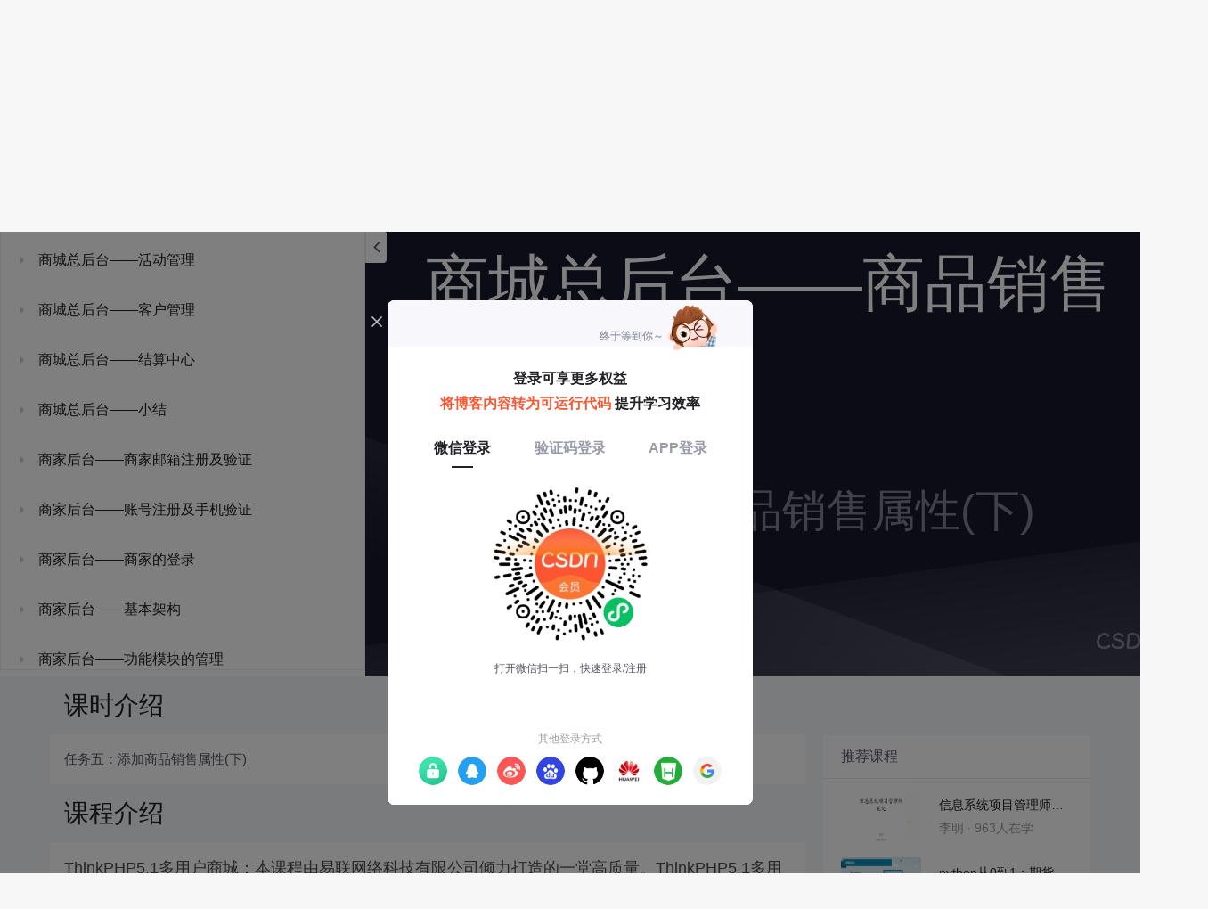

--- FILE ---
content_type: text/html; charset=utf-8
request_url: https://edu.csdn.net/learn/25657/320498
body_size: 43138
content:
<!doctype html><html lang="zh" data-server-rendered="true"><head><title>任务五：添加商品销售属性(下)_ThinkPHP5.1多用户商城开发实战-CSDN在线视频培训</title> <meta name="keywords" content="PHP，任务五：添加商品销售属性(下)，商城总后台——商品销售属性管理视频学习教程"> <meta name="description" content="&lt;p&gt;ThinkPHP5.1多用户商城：本课程由易联网络科技有限公司倾力打造的一堂高质量。ThinkPHP5.1多用户商城：本课程由易联网络科技有限公司倾力打造的一堂高质量。&lt;/p&gt;
&lt;p&gt;&lt;img src=&quot;https://img-bss.csdnimg.cn/202010191214336227.jpg&quot; alt=&quot;&quot; width=&quot;880&quot; height=&quot;2559&quot; /&gt;&lt;/p&gt;
&lt;p&gt;&lt;img src=&quot;https://img-bss.csdnimg.cn/202010191214548355.jpg&quot; alt=&quot;&quot; width=&quot;880&quot; height=&quot;2294&quot; /&gt;&lt;/p&gt;
&lt;p&gt;&lt;img src=&quot;https://img-bss.csdnimg.cn/202010191215146922.jpg&quot; alt=&quot;&quot; width=&quot;880&quot; height=&quot;1688&quot; /&gt;&lt;/p&gt;
&lt;p&gt;&lt;img src=&quot;https://img-bss.csdnimg.cn/202010191215281427.jpg&quot; alt=&quot;&quot; width=&quot;880&quot; height=&quot;1849&quot; /&gt;&lt;/p&gt;
&lt;p&gt;&lt;img src=&quot;https://img-bss.csdnimg.cn/202010191215423410.jpg&quot; alt=&quot;&quot; width=&quot;880&quot; height=&quot;2070&quot; /&gt;&lt;/p&gt;"> <meta http-equiv="content-type" content="text/html;charset=utf-8"> <meta name="viewport" content="initial-scale=1, maximum-scale=1, user-scalable=no, minimal-ui"> <meta name="referrer" content="always"> <meta http-equiv="X-UA-Compatible" content="IE=edge,chrome=1"> <meta name="renderer" content="webkit"> <meta name="force-rendering" content="webkit"> <meta name="report" content="{&quot;spm&quot;:&quot;1002.2238&quot;}"> <!----> <!----> <!----> <link href="https://g.csdnimg.cn/static/logo/favicon32.ico" rel="shortcut icon" type="image/x-icon"> 
      <script>
        var _hmt = _hmt || []
        _hmt.push(['_requirePlugin', 'UrlChangeTracker', {
          shouldTrackUrlChange: function (newPath, oldPath) {
            return newPath && oldPath;
          }}
        ]);
        window._hmt = _hmt; // 必须把_hmt挂载到window下，否则找不到
        (function () {
          var hm = document.createElement('script')
          hm.src = 'https://hm.baidu.com/hm.js?6bcd52f51e9b3dce32bec4a3997715ac'
          var s = document.getElementsByTagName('script')[0]
          s.parentNode.insertBefore(hm, s)
        })();
      </script>
       
         <script>
          function detectIEEdge() {
            var ua = window.navigator.userAgent;
            var msie = ua.indexOf('MSIE ');
            if (msie > 0) {
              // IE 10 or older => return version number
              return parseInt(ua.substring(msie + 5, ua.indexOf('.', msie)), 10);
            }
            var trident = ua.indexOf('Trident/');
            if (trident > 0) {
              // IE 11 => return version number
              var rv = ua.indexOf('rv:');
              return parseInt(ua.substring(rv + 3, ua.indexOf('.', rv)), 10);
            }
            // other browser
            return false;
          }
          if (detectIEEdge()) {
            window.location.href="https://g.csdnimg.cn/browser_upgrade/1.0.2/index.html"
          }
         </script>
       <!----> 
          <meta name="toolbar" content={"type":"0","model":"mini"} />
       <script src="https://g.csdnimg.cn/??lib/jquery/1.12.4/jquery.min.js,user-tooltip/2.2/user-tooltip.js,lib/qrcode/1.0.0/qrcode.min.js"></script> 
          <script src="//g.csdnimg.cn/common/csdn-report/report.js"></script>
        <script src="https://g.csdnimg.cn/edu-toolbar-menu/1.0.0/edu-toolbar-menu.js"></script> 
         <script src="https://g.csdnimg.cn/user-ordercart/3.0.1/user-ordercart.js"></script>
       
          <script src="https://g.csdnimg.cn/common/csdn-login-box/csdn-login-box.js"></script>
       
         <script src="https://g.csdnimg.cn/user-ordertip/3.0.1/user-ordertip.js"></script>
       <!----> 
        <script src="https://g.csdnimg.cn/common/bbs-comment/bbs-comment.umd.js"></script>
      <link rel="stylesheet" href="https://csdnimg.cn/release/educms/public/css/common.7c38ae65.css"><link rel="stylesheet" href="https://csdnimg.cn/release/educms/public/css/app.b736f95c.css"></head> <body><div id="app"><div><div class="main"><div class="page-container page-component"><div class="home_wrap" data-v-322f986e><div id="floor-edu_744" floor-index="0" class="editMode lesson-play-header" data-v-2953c318 data-v-322f986e><!----> <div class="edu-container-box d-flex flex-column" data-v-db20dcd2 data-v-2953c318><div class="i-layout-inside ivu-layout" data-v-db20dcd2><div class="i-layout-content ivu-layout-content i-layout-content-fix-with-header" data-v-db20dcd2><div class="i-layout-content-main no-margin" data-v-db20dcd2><div showLessonPlay="function () { [native code] }" showLivePlay="function () { [native code] }" componentData="[object Object]" showBookReader="function () { [native code] }" data-v-5f229f5a data-v-db20dcd2><p class="breadcrumb-nav" data-v-5f229f5a><a href="" data-v-5f229f5a>ThinkPHP5.1多用户商城开发实战</a> <span style="display:none;" data-v-5f229f5a></span> <span data-v-5f229f5a></span></p> <div class="header-wrapper" data-v-5f229f5a><button type="button" class="p-0 btn-back ivu-btn ivu-btn-text ivu-btn-large" data-v-5f229f5a><!----> <!----> <span><i class="ivu-icon ivu-icon-ios-arrow-back" data-v-5f229f5a></i>返回
  </span></button> <div class="course-info__wrapper" data-v-5f229f5a><h6 style="color:#222226" data-v-5f229f5a>ThinkPHP5.1多用户商城开发实战</h6> <div style="margin-left: 20px;display: flex;column-gap: 16px;" data-v-5f229f5a><span data-v-5f229f5a>共450节</span> <span data-v-5f229f5a>1277人在学</span> <a href="https://edu.csdn.net/course/detail/25657" target="_blank" class="course-detail-link" style="margin-left: 12px;color: #277ccc;text-decoration: underline;" data-v-5f229f5a>课程详情</a> <!----></div></div> <div class="buy-btn" data-v-5f229f5a><button type="button" class="btn-brought ml-auto ivu-btn ivu-btn-default ivu-btn-circle ivu-btn-large" data-v-5f229f5a><!----> <!----> <span>¥198.00订阅全部</span></button></div></div> <div id="playBox" class="play-box" data-v-5f229f5a><div class="catalogue-container" data-v-5f229f5a><div style="height:100%;position:relative;background-color:#fff;" data-v-73c693ea data-v-5f229f5a><!----> <div class="catalogue-box" data-v-31edc92c data-v-73c693ea><div class="scroll-box" data-v-31edc92c><div class="menu-content-box" data-v-31edc92c><div class="ivu-tabs ivu-tabs-no-animation" data-v-31edc92c><div class="ivu-tabs-bar"><!----> <div tabindex="0" class="ivu-tabs-nav-container"><div class="ivu-tabs-nav-wrap"><span class="ivu-tabs-nav-prev ivu-tabs-nav-scroll-disabled"><i class="ivu-icon ivu-icon-ios-arrow-back"></i></span> <span class="ivu-tabs-nav-next ivu-tabs-nav-scroll-disabled"><i class="ivu-icon ivu-icon-ios-arrow-forward"></i></span> <div class="ivu-tabs-nav-scroll"><div class="ivu-tabs-nav" style="transform:;"><div class="ivu-tabs-ink-bar" style="visibility:visible;width:0px;left:0px;"></div> </div></div></div></div></div> <div class="ivu-tabs-content"><div class="ivu-tabs-tabpane" style="visibility:visible;" data-v-31edc92c><div class="menu-scroll-box" data-v-31edc92c><ul class="ivu-menu ivu-menu-light ivu-menu-vertical" style="width:100%;" data-v-31edc92c><li class="sub-course-menu-box ivu-menu-submenu" data-v-2d9c58d4 data-v-31edc92c><div class="ivu-menu-submenu-title"><p title="课程介绍" class="submenu-title text-ov" data-v-2d9c58d4><i class="arrow-icon ivu-icon ivu-icon-md-arrow-dropright" data-v-2d9c58d4></i>
      课程介绍
    </p> <i class="ivu-icon ivu-icon-ios-arrow-down ivu-menu-submenu-title-icon"></i></div> <ul class="ivu-menu" style="display:none;"> <li data-percent="0" title="课程介绍" class="lesson-title text-ov ivu-menu-item icon-type icon-video" style="padding-left:43px;--percent:0%;" data-v-2d9c58d4><a href="/learn/25657/308906" class="lesson-title-link" data-v-2d9c58d4>课程介绍</a> <!----> <div class="percent-status icon-status unlearn" data-v-2d9c58d4></div></li></ul></li><li class="sub-course-menu-box ivu-menu-submenu" data-v-2d9c58d4 data-v-31edc92c><div class="ivu-menu-submenu-title"><p title="ThinkPHP5.1零基础入门（任务驱动教学）" class="submenu-title text-ov" data-v-2d9c58d4><i class="arrow-icon ivu-icon ivu-icon-md-arrow-dropright" data-v-2d9c58d4></i>
      ThinkPHP5.1零基础入门（任务驱动教学）
    </p> <i class="ivu-icon ivu-icon-ios-arrow-down ivu-menu-submenu-title-icon"></i></div> <ul class="ivu-menu" style="display:none;"> <li data-percent="0" title="本章介绍" class="lesson-title text-ov ivu-menu-item icon-type icon-video" style="padding-left:43px;--percent:0%;" data-v-2d9c58d4><a href="/learn/25657/308907" class="lesson-title-link" data-v-2d9c58d4>本章介绍</a> <!----> <div class="percent-status icon-status lock" data-v-2d9c58d4></div></li><li data-percent="0" title="任务一：ThinkPHP安装和准备" class="lesson-title text-ov ivu-menu-item icon-type icon-video" style="padding-left:43px;--percent:0%;" data-v-2d9c58d4><a href="/learn/25657/308908" class="lesson-title-link" data-v-2d9c58d4>任务一：ThinkPHP安装和准备</a> <!----> <div class="percent-status icon-status lock" data-v-2d9c58d4></div></li><li data-percent="0" title="任务二：创建一个模块" class="lesson-title text-ov ivu-menu-item icon-type icon-video" style="padding-left:43px;--percent:0%;" data-v-2d9c58d4><a href="/learn/25657/308909" class="lesson-title-link" data-v-2d9c58d4>任务二：创建一个模块</a> <!----> <div class="percent-status icon-status lock" data-v-2d9c58d4></div></li><li data-percent="0" title="任务三：添加一个控制器" class="lesson-title text-ov ivu-menu-item icon-type icon-video" style="padding-left:43px;--percent:0%;" data-v-2d9c58d4><a href="/learn/25657/308910" class="lesson-title-link" data-v-2d9c58d4>任务三：添加一个控制器</a> <!----> <div class="percent-status icon-status lock" data-v-2d9c58d4></div></li><li data-percent="0" title="任务四：添加一个方法" class="lesson-title text-ov ivu-menu-item icon-type icon-video" style="padding-left:43px;--percent:0%;" data-v-2d9c58d4><a href="/learn/25657/308911" class="lesson-title-link" data-v-2d9c58d4>任务四：添加一个方法</a> <!----> <div class="percent-status icon-status lock" data-v-2d9c58d4></div></li><li data-percent="0" title="任务五：注册简单路由" class="lesson-title text-ov ivu-menu-item icon-type icon-video" style="padding-left:43px;--percent:0%;" data-v-2d9c58d4><a href="/learn/25657/308912" class="lesson-title-link" data-v-2d9c58d4>任务五：注册简单路由</a> <!----> <div class="percent-status icon-status lock" data-v-2d9c58d4></div></li><li data-percent="0" title="任务六：获得请求信息" class="lesson-title text-ov ivu-menu-item icon-type icon-video" style="padding-left:43px;--percent:0%;" data-v-2d9c58d4><a href="/learn/25657/308913" class="lesson-title-link" data-v-2d9c58d4>任务六：获得请求信息</a> <!----> <div class="percent-status icon-status lock" data-v-2d9c58d4></div></li><li data-percent="0" title="任务七：输出请求信息" class="lesson-title text-ov ivu-menu-item icon-type icon-video" style="padding-left:43px;--percent:0%;" data-v-2d9c58d4><a href="/learn/25657/308914" class="lesson-title-link" data-v-2d9c58d4>任务七：输出请求信息</a> <!----> <div class="percent-status icon-status lock" data-v-2d9c58d4></div></li><li data-percent="0" title="任务八：添加404（请求不存在）页面" class="lesson-title text-ov ivu-menu-item icon-type icon-video" style="padding-left:43px;--percent:0%;" data-v-2d9c58d4><a href="/learn/25657/308915" class="lesson-title-link" data-v-2d9c58d4>任务八：添加404（请求不存在）页面</a> <!----> <div class="percent-status icon-status lock" data-v-2d9c58d4></div></li><li data-percent="0" title="任务九：用视图输出信息" class="lesson-title text-ov ivu-menu-item icon-type icon-video" style="padding-left:43px;--percent:0%;" data-v-2d9c58d4><a href="/learn/25657/308916" class="lesson-title-link" data-v-2d9c58d4>任务九：用视图输出信息</a> <!----> <div class="percent-status icon-status lock" data-v-2d9c58d4></div></li><li data-percent="0" title="课程同步源码下载" class="lesson-title text-ov ivu-menu-item icon-type icon-video" style="padding-left:43px;--percent:0%;" data-v-2d9c58d4><a href="/learn/25657/308917" class="lesson-title-link" data-v-2d9c58d4>课程同步源码下载</a> <!----> <div class="percent-status icon-status lock" data-v-2d9c58d4></div></li></ul></li><li class="sub-course-menu-box ivu-menu-submenu" data-v-2d9c58d4 data-v-31edc92c><div class="ivu-menu-submenu-title"><p title="ThinkPHP5.1与数据库" class="submenu-title text-ov" data-v-2d9c58d4><i class="arrow-icon ivu-icon ivu-icon-md-arrow-dropright" data-v-2d9c58d4></i>
      ThinkPHP5.1与数据库
    </p> <i class="ivu-icon ivu-icon-ios-arrow-down ivu-menu-submenu-title-icon"></i></div> <ul class="ivu-menu" style="display:none;"> <li data-percent="0" title="本章介绍" class="lesson-title text-ov ivu-menu-item icon-type icon-video" style="padding-left:43px;--percent:0%;" data-v-2d9c58d4><a href="/learn/25657/309610" class="lesson-title-link" data-v-2d9c58d4>本章介绍</a> <!----> <div class="percent-status icon-status lock" data-v-2d9c58d4></div></li><li data-percent="0" title="任务一：创建一个数据库" class="lesson-title text-ov ivu-menu-item icon-type icon-video" style="padding-left:43px;--percent:0%;" data-v-2d9c58d4><a href="/learn/25657/309611" class="lesson-title-link" data-v-2d9c58d4>任务一：创建一个数据库</a> <!----> <div class="percent-status icon-status lock" data-v-2d9c58d4></div></li><li data-percent="0" title="任务二：链接数据库" class="lesson-title text-ov ivu-menu-item icon-type icon-video" style="padding-left:43px;--percent:0%;" data-v-2d9c58d4><a href="/learn/25657/309612" class="lesson-title-link" data-v-2d9c58d4>任务二：链接数据库</a> <!----> <div class="percent-status icon-status lock" data-v-2d9c58d4></div></li><li data-percent="0" title="任务三：读取数据库的数据" class="lesson-title text-ov ivu-menu-item icon-type icon-video" style="padding-left:43px;--percent:0%;" data-v-2d9c58d4><a href="/learn/25657/309613" class="lesson-title-link" data-v-2d9c58d4>任务三：读取数据库的数据</a> <!----> <div class="percent-status icon-status lock" data-v-2d9c58d4></div></li><li data-percent="0" title="任务四：使用V层显示数据的数据" class="lesson-title text-ov ivu-menu-item icon-type icon-video" style="padding-left:43px;--percent:0%;" data-v-2d9c58d4><a href="/learn/25657/309614" class="lesson-title-link" data-v-2d9c58d4>任务四：使用V层显示数据的数据</a> <!----> <div class="percent-status icon-status lock" data-v-2d9c58d4></div></li><li data-percent="0" title="任务五：添加数据到数据库中" class="lesson-title text-ov ivu-menu-item icon-type icon-video" style="padding-left:43px;--percent:0%;" data-v-2d9c58d4><a href="/learn/25657/309615" class="lesson-title-link" data-v-2d9c58d4>任务五：添加数据到数据库中</a> <!----> <div class="percent-status icon-status lock" data-v-2d9c58d4></div></li><li data-percent="0" title="任务六：删除数据库中的一条数据" class="lesson-title text-ov ivu-menu-item icon-type icon-video" style="padding-left:43px;--percent:0%;" data-v-2d9c58d4><a href="/learn/25657/309616" class="lesson-title-link" data-v-2d9c58d4>任务六：删除数据库中的一条数据</a> <!----> <div class="percent-status icon-status lock" data-v-2d9c58d4></div></li><li data-percent="0" title="任务七：修改数据库中的一条数据" class="lesson-title text-ov ivu-menu-item icon-type icon-video" style="padding-left:43px;--percent:0%;" data-v-2d9c58d4><a href="/learn/25657/309617" class="lesson-title-link" data-v-2d9c58d4>任务七：修改数据库中的一条数据</a> <!----> <div class="percent-status icon-status lock" data-v-2d9c58d4></div></li><li data-percent="0" title="任务八：查询数据库中的数据" class="lesson-title text-ov ivu-menu-item icon-type icon-video" style="padding-left:43px;--percent:0%;" data-v-2d9c58d4><a href="/learn/25657/309618" class="lesson-title-link" data-v-2d9c58d4>任务八：查询数据库中的数据</a> <!----> <div class="percent-status icon-status lock" data-v-2d9c58d4></div></li><li data-percent="0" title="任务九、数据库表中的数据分页输出" class="lesson-title text-ov ivu-menu-item icon-type icon-video" style="padding-left:43px;--percent:0%;" data-v-2d9c58d4><a href="/learn/25657/309619" class="lesson-title-link" data-v-2d9c58d4>任务九、数据库表中的数据分页输出</a> <!----> <div class="percent-status icon-status lock" data-v-2d9c58d4></div></li><li data-percent="0" title="任务十、加入bootstrap样式" class="lesson-title text-ov ivu-menu-item icon-type icon-video" style="padding-left:43px;--percent:0%;" data-v-2d9c58d4><a href="/learn/25657/309621" class="lesson-title-link" data-v-2d9c58d4>任务十、加入bootstrap样式</a> <!----> <div class="percent-status icon-status lock" data-v-2d9c58d4></div></li><li data-percent="0" title="本章同步源码下载" class="lesson-title text-ov ivu-menu-item icon-type icon-video" style="padding-left:43px;--percent:0%;" data-v-2d9c58d4><a href="/learn/25657/309622" class="lesson-title-link" data-v-2d9c58d4>本章同步源码下载</a> <!----> <div class="percent-status icon-status lock" data-v-2d9c58d4></div></li></ul></li><li class="sub-course-menu-box ivu-menu-submenu" data-v-2d9c58d4 data-v-31edc92c><div class="ivu-menu-submenu-title"><p title="商城总后台——基本架构" class="submenu-title text-ov" data-v-2d9c58d4><i class="arrow-icon ivu-icon ivu-icon-md-arrow-dropright" data-v-2d9c58d4></i>
      商城总后台——基本架构
    </p> <i class="ivu-icon ivu-icon-ios-arrow-down ivu-menu-submenu-title-icon"></i></div> <ul class="ivu-menu" style="display:none;"> <li data-percent="0" title="本章介绍" class="lesson-title text-ov ivu-menu-item icon-type icon-video" style="padding-left:43px;--percent:0%;" data-v-2d9c58d4><a href="/learn/25657/309627" class="lesson-title-link" data-v-2d9c58d4>本章介绍</a> <!----> <div class="percent-status icon-status lock" data-v-2d9c58d4></div></li><li data-percent="0" title="任务一：创建一个商城总后台模块" class="lesson-title text-ov ivu-menu-item icon-type icon-video" style="padding-left:43px;--percent:0%;" data-v-2d9c58d4><a href="/learn/25657/309630" class="lesson-title-link" data-v-2d9c58d4>任务一：创建一个商城总后台模块</a> <!----> <div class="percent-status icon-status lock" data-v-2d9c58d4></div></li><li data-percent="0" title="任务二：引入一个后台模板" class="lesson-title text-ov ivu-menu-item icon-type icon-video" style="padding-left:43px;--percent:0%;" data-v-2d9c58d4><a href="/learn/25657/309631" class="lesson-title-link" data-v-2d9c58d4>任务二：引入一个后台模板</a> <!----> <div class="percent-status icon-status lock" data-v-2d9c58d4></div></li><li data-percent="0" title="任务三：在后台模板右侧建立公共展区" class="lesson-title text-ov ivu-menu-item icon-type icon-video" style="padding-left:43px;--percent:0%;" data-v-2d9c58d4><a href="/learn/25657/309634" class="lesson-title-link" data-v-2d9c58d4>任务三：在后台模板右侧建立公共展区</a> <!----> <div class="percent-status icon-status lock" data-v-2d9c58d4></div></li><li data-percent="0" title="任务四：在后台模板左侧建立功能区" class="lesson-title text-ov ivu-menu-item icon-type icon-video" style="padding-left:43px;--percent:0%;" data-v-2d9c58d4><a href="/learn/25657/309638" class="lesson-title-link" data-v-2d9c58d4>任务四：在后台模板左侧建立功能区</a> <!----> <div class="percent-status icon-status lock" data-v-2d9c58d4></div></li><li data-percent="0" title="任务五：创建一个功能的数据库表" class="lesson-title text-ov ivu-menu-item icon-type icon-video" style="padding-left:43px;--percent:0%;" data-v-2d9c58d4><a href="/learn/25657/309640" class="lesson-title-link" data-v-2d9c58d4>任务五：创建一个功能的数据库表</a> <!----> <div class="percent-status icon-status lock" data-v-2d9c58d4></div></li><li data-percent="0" title="任务六：建立一个功能添加的表单" class="lesson-title text-ov ivu-menu-item icon-type icon-video" style="padding-left:43px;--percent:0%;" data-v-2d9c58d4><a href="/learn/25657/309642" class="lesson-title-link" data-v-2d9c58d4>任务六：建立一个功能添加的表单</a> <!----> <div class="percent-status icon-status lock" data-v-2d9c58d4></div></li><li data-percent="0" title="任务七：把功能表单数据添加到数据库" class="lesson-title text-ov ivu-menu-item icon-type icon-video" style="padding-left:43px;--percent:0%;" data-v-2d9c58d4><a href="/learn/25657/309643" class="lesson-title-link" data-v-2d9c58d4>任务七：把功能表单数据添加到数据库</a> <!----> <div class="percent-status icon-status lock" data-v-2d9c58d4></div></li><li data-percent="0" title="任务八：对功能表单数据进行验证" class="lesson-title text-ov ivu-menu-item icon-type icon-video" style="padding-left:43px;--percent:0%;" data-v-2d9c58d4><a href="/learn/25657/309644" class="lesson-title-link" data-v-2d9c58d4>任务八：对功能表单数据进行验证</a> <!----> <div class="percent-status icon-status lock" data-v-2d9c58d4></div></li><li data-percent="0" title="任务九：创建一个功能输出的表单" class="lesson-title text-ov ivu-menu-item icon-type icon-video" style="padding-left:43px;--percent:0%;" data-v-2d9c58d4><a href="/learn/25657/309645" class="lesson-title-link" data-v-2d9c58d4>任务九：创建一个功能输出的表单</a> <!----> <div class="percent-status icon-status lock" data-v-2d9c58d4></div></li><li data-percent="0" title="任务十：用递归的方法输出功能数据" class="lesson-title text-ov ivu-menu-item icon-type icon-video" style="padding-left:43px;--percent:0%;" data-v-2d9c58d4><a href="/learn/25657/309647" class="lesson-title-link" data-v-2d9c58d4>任务十：用递归的方法输出功能数据</a> <!----> <div class="percent-status icon-status lock" data-v-2d9c58d4></div></li><li data-percent="0" title="课程同步源码下载" class="lesson-title text-ov ivu-menu-item icon-type icon-video" style="padding-left:43px;--percent:0%;" data-v-2d9c58d4><a href="/learn/25657/309649" class="lesson-title-link" data-v-2d9c58d4>课程同步源码下载</a> <!----> <div class="percent-status icon-status lock" data-v-2d9c58d4></div></li></ul></li><li class="sub-course-menu-box ivu-menu-submenu" data-v-2d9c58d4 data-v-31edc92c><div class="ivu-menu-submenu-title"><p title="商城总后台——功能模块的管理" class="submenu-title text-ov" data-v-2d9c58d4><i class="arrow-icon ivu-icon ivu-icon-md-arrow-dropright" data-v-2d9c58d4></i>
      商城总后台——功能模块的管理
    </p> <i class="ivu-icon ivu-icon-ios-arrow-down ivu-menu-submenu-title-icon"></i></div> <ul class="ivu-menu" style="display:none;"> <li data-percent="0" title="本章介绍" class="lesson-title text-ov ivu-menu-item icon-type icon-video" style="padding-left:43px;--percent:0%;" data-v-2d9c58d4><a href="/learn/25657/309654" class="lesson-title-link" data-v-2d9c58d4>本章介绍</a> <!----> <div class="percent-status icon-status lock" data-v-2d9c58d4></div></li><li data-percent="0" title="任务一：在功能区显示各功能清单" class="lesson-title text-ov ivu-menu-item icon-type icon-video" style="padding-left:43px;--percent:0%;" data-v-2d9c58d4><a href="/learn/25657/309655" class="lesson-title-link" data-v-2d9c58d4>任务一：在功能区显示各功能清单</a> <!----> <div class="percent-status icon-status lock" data-v-2d9c58d4></div></li><li data-percent="0" title="任务二：实现各功能项的排序（异步传输）" class="lesson-title text-ov ivu-menu-item icon-type icon-video" style="padding-left:43px;--percent:0%;" data-v-2d9c58d4><a href="/learn/25657/309656" class="lesson-title-link" data-v-2d9c58d4>任务二：实现各功能项的排序（异步传输）</a> <!----> <div class="percent-status icon-status lock" data-v-2d9c58d4></div></li><li data-percent="0" title="任务三：建立一个各功能项的编辑表单" class="lesson-title text-ov ivu-menu-item icon-type icon-video" style="padding-left:43px;--percent:0%;" data-v-2d9c58d4><a href="/learn/25657/309657" class="lesson-title-link" data-v-2d9c58d4>任务三：建立一个各功能项的编辑表单</a> <!----> <div class="percent-status icon-status lock" data-v-2d9c58d4></div></li><li data-percent="0" title="任务四：实现各功能项的编辑功能" class="lesson-title text-ov ivu-menu-item icon-type icon-video" style="padding-left:43px;--percent:0%;" data-v-2d9c58d4><a href="/learn/25657/309658" class="lesson-title-link" data-v-2d9c58d4>任务四：实现各功能项的编辑功能</a> <!----> <div class="percent-status icon-status lock" data-v-2d9c58d4></div></li><li data-percent="0" title="任务五：实现各功能项的删除功能" class="lesson-title text-ov ivu-menu-item icon-type icon-video" style="padding-left:43px;--percent:0%;" data-v-2d9c58d4><a href="/learn/25657/309659" class="lesson-title-link" data-v-2d9c58d4>任务五：实现各功能项的删除功能</a> <!----> <div class="percent-status icon-status lock" data-v-2d9c58d4></div></li><li data-percent="0" title="课程同步源码下载" class="lesson-title text-ov ivu-menu-item icon-type icon-video" style="padding-left:43px;--percent:0%;" data-v-2d9c58d4><a href="/learn/25657/309660" class="lesson-title-link" data-v-2d9c58d4>课程同步源码下载</a> <!----> <div class="percent-status icon-status lock" data-v-2d9c58d4></div></li></ul></li><li class="sub-course-menu-box ivu-menu-submenu" data-v-2d9c58d4 data-v-31edc92c><div class="ivu-menu-submenu-title"><p title="商城总后台——系统设置的管理" class="submenu-title text-ov" data-v-2d9c58d4><i class="arrow-icon ivu-icon ivu-icon-md-arrow-dropright" data-v-2d9c58d4></i>
      商城总后台——系统设置的管理
    </p> <i class="ivu-icon ivu-icon-ios-arrow-down ivu-menu-submenu-title-icon"></i></div> <ul class="ivu-menu" style="display:none;"> <li data-percent="0" title="本章介绍" class="lesson-title text-ov ivu-menu-item icon-type icon-video" style="padding-left:43px;--percent:0%;" data-v-2d9c58d4><a href="/learn/25657/309663" class="lesson-title-link" data-v-2d9c58d4>本章介绍</a> <!----> <div class="percent-status icon-status lock" data-v-2d9c58d4></div></li><li data-percent="0" title="任务一：制作一个系统信息表单" class="lesson-title text-ov ivu-menu-item icon-type icon-video" style="padding-left:43px;--percent:0%;" data-v-2d9c58d4><a href="/learn/25657/309665" class="lesson-title-link" data-v-2d9c58d4>任务一：制作一个系统信息表单</a> <!----> <div class="percent-status icon-status lock" data-v-2d9c58d4></div></li><li data-percent="0" title="任务二：实现系统信息表单更新操作" class="lesson-title text-ov ivu-menu-item icon-type icon-video" style="padding-left:43px;--percent:0%;" data-v-2d9c58d4><a href="/learn/25657/309666" class="lesson-title-link" data-v-2d9c58d4>任务二：实现系统信息表单更新操作</a> <!----> <div class="percent-status icon-status lock" data-v-2d9c58d4></div></li><li data-percent="0" title="任务三：商城优化信息的更新" class="lesson-title text-ov ivu-menu-item icon-type icon-video" style="padding-left:43px;--percent:0%;" data-v-2d9c58d4><a href="/learn/25657/309668" class="lesson-title-link" data-v-2d9c58d4>任务三：商城优化信息的更新</a> <!----> <div class="percent-status icon-status lock" data-v-2d9c58d4></div></li><li data-percent="0" title="任务四：添加一个商城正常和关闭的开关" class="lesson-title text-ov ivu-menu-item icon-type icon-video" style="padding-left:43px;--percent:0%;" data-v-2d9c58d4><a href="/learn/25657/309669" class="lesson-title-link" data-v-2d9c58d4>任务四：添加一个商城正常和关闭的开关</a> <!----> <div class="percent-status icon-status lock" data-v-2d9c58d4></div></li><li data-percent="0" title="任务五：设置商城管理的角色" class="lesson-title text-ov ivu-menu-item icon-type icon-video" style="padding-left:43px;--percent:0%;" data-v-2d9c58d4><a href="/learn/25657/309670" class="lesson-title-link" data-v-2d9c58d4>任务五：设置商城管理的角色</a> <!----> <div class="percent-status icon-status lock" data-v-2d9c58d4></div></li><li data-percent="0" title="任务六：对商城不同角色设置不同管理权限（1）" class="lesson-title text-ov ivu-menu-item icon-type icon-video" style="padding-left:43px;--percent:0%;" data-v-2d9c58d4><a href="/learn/25657/309671" class="lesson-title-link" data-v-2d9c58d4>任务六：对商城不同角色设置不同管理权限（1）</a> <!----> <div class="percent-status icon-status lock" data-v-2d9c58d4></div></li><li data-percent="0" title="任务六：对商城不同角色设置不同管理权限（2）" class="lesson-title text-ov ivu-menu-item icon-type icon-video" style="padding-left:43px;--percent:0%;" data-v-2d9c58d4><a href="/learn/25657/311070" class="lesson-title-link" data-v-2d9c58d4>任务六：对商城不同角色设置不同管理权限（2）</a> <!----> <div class="percent-status icon-status lock" data-v-2d9c58d4></div></li><li data-percent="0" title="课程同步源码下载" class="lesson-title text-ov ivu-menu-item icon-type icon-video" style="padding-left:43px;--percent:0%;" data-v-2d9c58d4><a href="/learn/25657/309673" class="lesson-title-link" data-v-2d9c58d4>课程同步源码下载</a> <!----> <div class="percent-status icon-status lock" data-v-2d9c58d4></div></li></ul></li><li class="sub-course-menu-box ivu-menu-submenu" data-v-2d9c58d4 data-v-31edc92c><div class="ivu-menu-submenu-title"><p title="商城总后台之——管理员登录" class="submenu-title text-ov" data-v-2d9c58d4><i class="arrow-icon ivu-icon ivu-icon-md-arrow-dropright" data-v-2d9c58d4></i>
      商城总后台之——管理员登录
    </p> <i class="ivu-icon ivu-icon-ios-arrow-down ivu-menu-submenu-title-icon"></i></div> <ul class="ivu-menu" style="display:none;"> <li data-percent="0" title="本章介绍" class="lesson-title text-ov ivu-menu-item icon-type icon-video" style="padding-left:43px;--percent:0%;" data-v-2d9c58d4><a href="/learn/25657/309678" class="lesson-title-link" data-v-2d9c58d4>本章介绍</a> <!----> <div class="percent-status icon-status lock" data-v-2d9c58d4></div></li><li data-percent="0" title="任务一：建立管理员数据库" class="lesson-title text-ov ivu-menu-item icon-type icon-video" style="padding-left:43px;--percent:0%;" data-v-2d9c58d4><a href="/learn/25657/309679" class="lesson-title-link" data-v-2d9c58d4>任务一：建立管理员数据库</a> <!----> <div class="percent-status icon-status lock" data-v-2d9c58d4></div></li><li data-percent="0" title="任务二：引入一个总后台登录模板" class="lesson-title text-ov ivu-menu-item icon-type icon-video" style="padding-left:43px;--percent:0%;" data-v-2d9c58d4><a href="/learn/25657/309680" class="lesson-title-link" data-v-2d9c58d4>任务二：引入一个总后台登录模板</a> <!----> <div class="percent-status icon-status lock" data-v-2d9c58d4></div></li><li data-percent="0" title="任务三：制作一个可刷新的登录验证码" class="lesson-title text-ov ivu-menu-item icon-type icon-video" style="padding-left:43px;--percent:0%;" data-v-2d9c58d4><a href="/learn/25657/309681" class="lesson-title-link" data-v-2d9c58d4>任务三：制作一个可刷新的登录验证码</a> <!----> <div class="percent-status icon-status lock" data-v-2d9c58d4></div></li><li data-percent="0" title="任务四：实现管理员的登录" class="lesson-title text-ov ivu-menu-item icon-type icon-video" style="padding-left:43px;--percent:0%;" data-v-2d9c58d4><a href="/learn/25657/309682" class="lesson-title-link" data-v-2d9c58d4>任务四：实现管理员的登录</a> <!----> <div class="percent-status icon-status lock" data-v-2d9c58d4></div></li><li data-percent="0" title="任务五：运用SEESON存储管理员信息" class="lesson-title text-ov ivu-menu-item icon-type icon-video" style="padding-left:43px;--percent:0%;" data-v-2d9c58d4><a href="/learn/25657/309683" class="lesson-title-link" data-v-2d9c58d4>任务五：运用SEESON存储管理员信息</a> <!----> <div class="percent-status icon-status lock" data-v-2d9c58d4></div></li><li data-percent="0" title="任务六：检验管理员是否登录" class="lesson-title text-ov ivu-menu-item icon-type icon-video" style="padding-left:43px;--percent:0%;" data-v-2d9c58d4><a href="/learn/25657/309684" class="lesson-title-link" data-v-2d9c58d4>任务六：检验管理员是否登录</a> <!----> <div class="percent-status icon-status lock" data-v-2d9c58d4></div></li><li data-percent="0" title="任务七：运用COOKIE记住登录名与密码" class="lesson-title text-ov ivu-menu-item icon-type icon-video" style="padding-left:43px;--percent:0%;" data-v-2d9c58d4><a href="/learn/25657/309685" class="lesson-title-link" data-v-2d9c58d4>任务七：运用COOKIE记住登录名与密码</a> <!----> <div class="percent-status icon-status lock" data-v-2d9c58d4></div></li><li data-percent="0" title="任务八：实现管理员的退出登录" class="lesson-title text-ov ivu-menu-item icon-type icon-video" style="padding-left:43px;--percent:0%;" data-v-2d9c58d4><a href="/learn/25657/309686" class="lesson-title-link" data-v-2d9c58d4>任务八：实现管理员的退出登录</a> <!----> <div class="percent-status icon-status lock" data-v-2d9c58d4></div></li><li data-percent="0" title="课程同步源码下载" class="lesson-title text-ov ivu-menu-item icon-type icon-video" style="padding-left:43px;--percent:0%;" data-v-2d9c58d4><a href="/learn/25657/309687" class="lesson-title-link" data-v-2d9c58d4>课程同步源码下载</a> <!----> <div class="percent-status icon-status lock" data-v-2d9c58d4></div></li></ul></li><li class="sub-course-menu-box ivu-menu-submenu" data-v-2d9c58d4 data-v-31edc92c><div class="ivu-menu-submenu-title"><p title="商城总后台之——系统管理员" class="submenu-title text-ov" data-v-2d9c58d4><i class="arrow-icon ivu-icon ivu-icon-md-arrow-dropright" data-v-2d9c58d4></i>
      商城总后台之——系统管理员
    </p> <i class="ivu-icon ivu-icon-ios-arrow-down ivu-menu-submenu-title-icon"></i></div> <ul class="ivu-menu" style="display:none;"> <li data-percent="0" title="本章介绍" class="lesson-title text-ov ivu-menu-item icon-type icon-video" style="padding-left:43px;--percent:0%;" data-v-2d9c58d4><a href="/learn/25657/309725" class="lesson-title-link" data-v-2d9c58d4>本章介绍</a> <!----> <div class="percent-status icon-status lock" data-v-2d9c58d4></div></li><li data-percent="0" title="任务一：用视图层输出管理员列表" class="lesson-title text-ov ivu-menu-item icon-type icon-video" style="padding-left:43px;--percent:0%;" data-v-2d9c58d4><a href="/learn/25657/309727" class="lesson-title-link" data-v-2d9c58d4>任务一：用视图层输出管理员列表</a> <!----> <div class="percent-status icon-status lock" data-v-2d9c58d4></div></li><li data-percent="0" title="任务二：增加新的管理员信息" class="lesson-title text-ov ivu-menu-item icon-type icon-video" style="padding-left:43px;--percent:0%;" data-v-2d9c58d4><a href="/learn/25657/309729" class="lesson-title-link" data-v-2d9c58d4>任务二：增加新的管理员信息</a> <!----> <div class="percent-status icon-status lock" data-v-2d9c58d4></div></li><li data-percent="0" title="任务三：修改管理员的密码" class="lesson-title text-ov ivu-menu-item icon-type icon-video" style="padding-left:43px;--percent:0%;" data-v-2d9c58d4><a href="/learn/25657/309735" class="lesson-title-link" data-v-2d9c58d4>任务三：修改管理员的密码</a> <!----> <div class="percent-status icon-status lock" data-v-2d9c58d4></div></li><li data-percent="0" title="任务四：删除管理员的信息" class="lesson-title text-ov ivu-menu-item icon-type icon-video" style="padding-left:43px;--percent:0%;" data-v-2d9c58d4><a href="/learn/25657/309736" class="lesson-title-link" data-v-2d9c58d4>任务四：删除管理员的信息</a> <!----> <div class="percent-status icon-status lock" data-v-2d9c58d4></div></li><li data-percent="0" title="课程同步源码下载" class="lesson-title text-ov ivu-menu-item icon-type icon-video" style="padding-left:43px;--percent:0%;" data-v-2d9c58d4><a href="/learn/25657/309738" class="lesson-title-link" data-v-2d9c58d4>课程同步源码下载</a> <!----> <div class="percent-status icon-status lock" data-v-2d9c58d4></div></li></ul></li><li class="sub-course-menu-box ivu-menu-submenu" data-v-2d9c58d4 data-v-31edc92c><div class="ivu-menu-submenu-title"><p title="商城总后台—我的信息" class="submenu-title text-ov" data-v-2d9c58d4><i class="arrow-icon ivu-icon ivu-icon-md-arrow-dropright" data-v-2d9c58d4></i>
      商城总后台—我的信息
    </p> <i class="ivu-icon ivu-icon-ios-arrow-down ivu-menu-submenu-title-icon"></i></div> <ul class="ivu-menu" style="display:none;"> <li data-percent="0" title="本章介绍" class="lesson-title text-ov ivu-menu-item icon-type icon-video" style="padding-left:43px;--percent:0%;" data-v-2d9c58d4><a href="/learn/25657/309768" class="lesson-title-link" data-v-2d9c58d4>本章介绍</a> <!----> <div class="percent-status icon-status lock" data-v-2d9c58d4></div></li><li data-percent="0" title="任务一：显示基本信息" class="lesson-title text-ov ivu-menu-item icon-type icon-video" style="padding-left:43px;--percent:0%;" data-v-2d9c58d4><a href="/learn/25657/309769" class="lesson-title-link" data-v-2d9c58d4>任务一：显示基本信息</a> <!----> <div class="percent-status icon-status lock" data-v-2d9c58d4></div></li><li data-percent="0" title="任务二：登录名修改" class="lesson-title text-ov ivu-menu-item icon-type icon-video" style="padding-left:43px;--percent:0%;" data-v-2d9c58d4><a href="/learn/25657/309770" class="lesson-title-link" data-v-2d9c58d4>任务二：登录名修改</a> <!----> <div class="percent-status icon-status lock" data-v-2d9c58d4></div></li><li data-percent="0" title="任务三：基本信息修改" class="lesson-title text-ov ivu-menu-item icon-type icon-video" style="padding-left:43px;--percent:0%;" data-v-2d9c58d4><a href="/learn/25657/309771" class="lesson-title-link" data-v-2d9c58d4>任务三：基本信息修改</a> <!----> <div class="percent-status icon-status lock" data-v-2d9c58d4></div></li><li data-percent="0" title="任务四：密码修改" class="lesson-title text-ov ivu-menu-item icon-type icon-video" style="padding-left:43px;--percent:0%;" data-v-2d9c58d4><a href="/learn/25657/309772" class="lesson-title-link" data-v-2d9c58d4>任务四：密码修改</a> <!----> <div class="percent-status icon-status lock" data-v-2d9c58d4></div></li><li data-percent="0" title="课程同步源码下载" class="lesson-title text-ov ivu-menu-item icon-type icon-video" style="padding-left:43px;--percent:0%;" data-v-2d9c58d4><a href="/learn/25657/309773" class="lesson-title-link" data-v-2d9c58d4>课程同步源码下载</a> <!----> <div class="percent-status icon-status lock" data-v-2d9c58d4></div></li></ul></li><li class="sub-course-menu-box ivu-menu-submenu" data-v-2d9c58d4 data-v-31edc92c><div class="ivu-menu-submenu-title"><p title="商城总后台——产品分类" class="submenu-title text-ov" data-v-2d9c58d4><i class="arrow-icon ivu-icon ivu-icon-md-arrow-dropright" data-v-2d9c58d4></i>
      商城总后台——产品分类
    </p> <i class="ivu-icon ivu-icon-ios-arrow-down ivu-menu-submenu-title-icon"></i></div> <ul class="ivu-menu" style="display:none;"> <li data-percent="0" title="本章介绍" class="lesson-title text-ov ivu-menu-item icon-type icon-video" style="padding-left:43px;--percent:0%;" data-v-2d9c58d4><a href="/learn/25657/309774" class="lesson-title-link" data-v-2d9c58d4>本章介绍</a> <!----> <div class="percent-status icon-status lock" data-v-2d9c58d4></div></li><li data-percent="0" title="任务一：建立分类数据库表" class="lesson-title text-ov ivu-menu-item icon-type icon-video" style="padding-left:43px;--percent:0%;" data-v-2d9c58d4><a href="/learn/25657/309775" class="lesson-title-link" data-v-2d9c58d4>任务一：建立分类数据库表</a> <!----> <div class="percent-status icon-status lock" data-v-2d9c58d4></div></li><li data-percent="0" title="任务二：添加一条分类信息" class="lesson-title text-ov ivu-menu-item icon-type icon-video" style="padding-left:43px;--percent:0%;" data-v-2d9c58d4><a href="/learn/25657/309776" class="lesson-title-link" data-v-2d9c58d4>任务二：添加一条分类信息</a> <!----> <div class="percent-status icon-status lock" data-v-2d9c58d4></div></li><li data-percent="0" title="任务三：用视图层输出分类列表" class="lesson-title text-ov ivu-menu-item icon-type icon-video" style="padding-left:43px;--percent:0%;" data-v-2d9c58d4><a href="/learn/25657/309777" class="lesson-title-link" data-v-2d9c58d4>任务三：用视图层输出分类列表</a> <!----> <div class="percent-status icon-status lock" data-v-2d9c58d4></div></li><li data-percent="0" title="任务四：用异步传输方法实现分类列表的排序" class="lesson-title text-ov ivu-menu-item icon-type icon-video" style="padding-left:43px;--percent:0%;" data-v-2d9c58d4><a href="/learn/25657/309778" class="lesson-title-link" data-v-2d9c58d4>任务四：用异步传输方法实现分类列表的排序</a> <!----> <div class="percent-status icon-status lock" data-v-2d9c58d4></div></li><li data-percent="0" title="任务五：编辑一条分类信息" class="lesson-title text-ov ivu-menu-item icon-type icon-video" style="padding-left:43px;--percent:0%;" data-v-2d9c58d4><a href="/learn/25657/309779" class="lesson-title-link" data-v-2d9c58d4>任务五：编辑一条分类信息</a> <!----> <div class="percent-status icon-status lock" data-v-2d9c58d4></div></li><li data-percent="0" title="任务六：删除一条分类信息" class="lesson-title text-ov ivu-menu-item icon-type icon-video" style="padding-left:43px;--percent:0%;" data-v-2d9c58d4><a href="/learn/25657/309780" class="lesson-title-link" data-v-2d9c58d4>任务六：删除一条分类信息</a> <!----> <div class="percent-status icon-status lock" data-v-2d9c58d4></div></li><li data-percent="0" title="课程同步源码下载" class="lesson-title text-ov ivu-menu-item icon-type icon-video" style="padding-left:43px;--percent:0%;" data-v-2d9c58d4><a href="/learn/25657/309781" class="lesson-title-link" data-v-2d9c58d4>课程同步源码下载</a> <!----> <div class="percent-status icon-status lock" data-v-2d9c58d4></div></li></ul></li><li class="sub-course-menu-box ivu-menu-submenu" data-v-2d9c58d4 data-v-31edc92c><div class="ivu-menu-submenu-title"><p title="商城总后台——前端主页导航管理" class="submenu-title text-ov" data-v-2d9c58d4><i class="arrow-icon ivu-icon ivu-icon-md-arrow-dropright" data-v-2d9c58d4></i>
      商城总后台——前端主页导航管理
    </p> <i class="ivu-icon ivu-icon-ios-arrow-down ivu-menu-submenu-title-icon"></i></div> <ul class="ivu-menu" style="display:none;"> <li data-percent="0" title="本章介绍" class="lesson-title text-ov ivu-menu-item icon-type icon-video" style="padding-left:43px;--percent:0%;" data-v-2d9c58d4><a href="/learn/25657/309911" class="lesson-title-link" data-v-2d9c58d4>本章介绍</a> <!----> <div class="percent-status icon-status lock" data-v-2d9c58d4></div></li><li data-percent="0" title="任务一：建立导航数据库表" class="lesson-title text-ov ivu-menu-item icon-type icon-video" style="padding-left:43px;--percent:0%;" data-v-2d9c58d4><a href="/learn/25657/309912" class="lesson-title-link" data-v-2d9c58d4>任务一：建立导航数据库表</a> <!----> <div class="percent-status icon-status lock" data-v-2d9c58d4></div></li><li data-percent="0" title="任务二：添加一条导航信息" class="lesson-title text-ov ivu-menu-item icon-type icon-video" style="padding-left:43px;--percent:0%;" data-v-2d9c58d4><a href="/learn/25657/309913" class="lesson-title-link" data-v-2d9c58d4>任务二：添加一条导航信息</a> <!----> <div class="percent-status icon-status lock" data-v-2d9c58d4></div></li><li data-percent="0" title="任务三：用视图层输出分类列表" class="lesson-title text-ov ivu-menu-item icon-type icon-video" style="padding-left:43px;--percent:0%;" data-v-2d9c58d4><a href="/learn/25657/309914" class="lesson-title-link" data-v-2d9c58d4>任务三：用视图层输出分类列表</a> <!----> <div class="percent-status icon-status lock" data-v-2d9c58d4></div></li><li data-percent="0" title="任务四：实现导航列表的排序" class="lesson-title text-ov ivu-menu-item icon-type icon-video" style="padding-left:43px;--percent:0%;" data-v-2d9c58d4><a href="/learn/25657/309915" class="lesson-title-link" data-v-2d9c58d4>任务四：实现导航列表的排序</a> <!----> <div class="percent-status icon-status lock" data-v-2d9c58d4></div></li><li data-percent="0" title="任务五：编辑一条导航信息" class="lesson-title text-ov ivu-menu-item icon-type icon-video" style="padding-left:43px;--percent:0%;" data-v-2d9c58d4><a href="/learn/25657/309916" class="lesson-title-link" data-v-2d9c58d4>任务五：编辑一条导航信息</a> <!----> <div class="percent-status icon-status lock" data-v-2d9c58d4></div></li><li data-percent="0" title="任务六：删除一条导航信息" class="lesson-title text-ov ivu-menu-item icon-type icon-video" style="padding-left:43px;--percent:0%;" data-v-2d9c58d4><a href="/learn/25657/309917" class="lesson-title-link" data-v-2d9c58d4>任务六：删除一条导航信息</a> <!----> <div class="percent-status icon-status lock" data-v-2d9c58d4></div></li><li data-percent="0" title="课程同步源码下载" class="lesson-title text-ov ivu-menu-item icon-type icon-video" style="padding-left:43px;--percent:0%;" data-v-2d9c58d4><a href="/learn/25657/309918" class="lesson-title-link" data-v-2d9c58d4>课程同步源码下载</a> <!----> <div class="percent-status icon-status lock" data-v-2d9c58d4></div></li></ul></li><li class="sub-course-menu-box ivu-menu-submenu" data-v-2d9c58d4 data-v-31edc92c><div class="ivu-menu-submenu-title"><p title="商城总后台之——广告管理" class="submenu-title text-ov" data-v-2d9c58d4><i class="arrow-icon ivu-icon ivu-icon-md-arrow-dropright" data-v-2d9c58d4></i>
      商城总后台之——广告管理
    </p> <i class="ivu-icon ivu-icon-ios-arrow-down ivu-menu-submenu-title-icon"></i></div> <ul class="ivu-menu" style="display:none;"> <li data-percent="0" title="本章介绍" class="lesson-title text-ov ivu-menu-item icon-type icon-video" style="padding-left:43px;--percent:0%;" data-v-2d9c58d4><a href="/learn/25657/311389" class="lesson-title-link" data-v-2d9c58d4>本章介绍</a> <!----> <div class="percent-status icon-status lock" data-v-2d9c58d4></div></li><li data-percent="0" title="任务一：创建广告数据库表" class="lesson-title text-ov ivu-menu-item icon-type icon-video" style="padding-left:43px;--percent:0%;" data-v-2d9c58d4><a href="/learn/25657/311390" class="lesson-title-link" data-v-2d9c58d4>任务一：创建广告数据库表</a> <!----> <div class="percent-status icon-status lock" data-v-2d9c58d4></div></li><li data-percent="0" title="任务二：用异步传输实现图片上传（上）" class="lesson-title text-ov ivu-menu-item icon-type icon-video" style="padding-left:43px;--percent:0%;" data-v-2d9c58d4><a href="/learn/25657/311391" class="lesson-title-link" data-v-2d9c58d4>任务二：用异步传输实现图片上传（上）</a> <!----> <div class="percent-status icon-status lock" data-v-2d9c58d4></div></li><li data-percent="0" title="任务二：用异步传输实现图片上传（中）" class="lesson-title text-ov ivu-menu-item icon-type icon-video" style="padding-left:43px;--percent:0%;" data-v-2d9c58d4><a href="/learn/25657/314701" class="lesson-title-link" data-v-2d9c58d4>任务二：用异步传输实现图片上传（中）</a> <!----> <div class="percent-status icon-status lock" data-v-2d9c58d4></div></li><li data-percent="0" title="任务二：用异步传输实现图片上传（下）" class="lesson-title text-ov ivu-menu-item icon-type icon-video" style="padding-left:43px;--percent:0%;" data-v-2d9c58d4><a href="/learn/25657/311392" class="lesson-title-link" data-v-2d9c58d4>任务二：用异步传输实现图片上传（下）</a> <!----> <div class="percent-status icon-status lock" data-v-2d9c58d4></div></li><li data-percent="0" title="任务三：添加一条广告信息" class="lesson-title text-ov ivu-menu-item icon-type icon-video" style="padding-left:43px;--percent:0%;" data-v-2d9c58d4><a href="/learn/25657/311393" class="lesson-title-link" data-v-2d9c58d4>任务三：添加一条广告信息</a> <!----> <div class="percent-status icon-status lock" data-v-2d9c58d4></div></li><li data-percent="0" title="任务四：用视图层输出广告列表" class="lesson-title text-ov ivu-menu-item icon-type icon-video" style="padding-left:43px;--percent:0%;" data-v-2d9c58d4><a href="/learn/25657/311394" class="lesson-title-link" data-v-2d9c58d4>任务四：用视图层输出广告列表</a> <!----> <div class="percent-status icon-status lock" data-v-2d9c58d4></div></li><li data-percent="0" title="任务五：编辑一条广告信息" class="lesson-title text-ov ivu-menu-item icon-type icon-video" style="padding-left:43px;--percent:0%;" data-v-2d9c58d4><a href="/learn/25657/311395" class="lesson-title-link" data-v-2d9c58d4>任务五：编辑一条广告信息</a> <!----> <div class="percent-status icon-status lock" data-v-2d9c58d4></div></li><li data-percent="0" title="任务六：删除一条广告信息" class="lesson-title text-ov ivu-menu-item icon-type icon-video" style="padding-left:43px;--percent:0%;" data-v-2d9c58d4><a href="/learn/25657/311396" class="lesson-title-link" data-v-2d9c58d4>任务六：删除一条广告信息</a> <!----> <div class="percent-status icon-status lock" data-v-2d9c58d4></div></li><li data-percent="0" title="课程同步源码下载" class="lesson-title text-ov ivu-menu-item icon-type icon-video" style="padding-left:43px;--percent:0%;" data-v-2d9c58d4><a href="/learn/25657/311397" class="lesson-title-link" data-v-2d9c58d4>课程同步源码下载</a> <!----> <div class="percent-status icon-status lock" data-v-2d9c58d4></div></li></ul></li><li class="sub-course-menu-box ivu-menu-submenu" data-v-2d9c58d4 data-v-31edc92c><div class="ivu-menu-submenu-title"><p title="商城总后台之——商家管理" class="submenu-title text-ov" data-v-2d9c58d4><i class="arrow-icon ivu-icon ivu-icon-md-arrow-dropright" data-v-2d9c58d4></i>
      商城总后台之——商家管理
    </p> <i class="ivu-icon ivu-icon-ios-arrow-down ivu-menu-submenu-title-icon"></i></div> <ul class="ivu-menu" style="display:none;"> <li data-percent="0" title="本章介绍" class="lesson-title text-ov ivu-menu-item icon-type icon-video" style="padding-left:43px;--percent:0%;" data-v-2d9c58d4><a href="/learn/25657/311398" class="lesson-title-link" data-v-2d9c58d4>本章介绍</a> <!----> <div class="percent-status icon-status lock" data-v-2d9c58d4></div></li><li data-percent="0" title="任务一：创建商家的账号表" class="lesson-title text-ov ivu-menu-item icon-type icon-video" style="padding-left:43px;--percent:0%;" data-v-2d9c58d4><a href="/learn/25657/311399" class="lesson-title-link" data-v-2d9c58d4>任务一：创建商家的账号表</a> <!----> <div class="percent-status icon-status lock" data-v-2d9c58d4></div></li><li data-percent="0" title="任务二：创建商家的基本信息表" class="lesson-title text-ov ivu-menu-item icon-type icon-video" style="padding-left:43px;--percent:0%;" data-v-2d9c58d4><a href="/learn/25657/311400" class="lesson-title-link" data-v-2d9c58d4>任务二：创建商家的基本信息表</a> <!----> <div class="percent-status icon-status lock" data-v-2d9c58d4></div></li><li data-percent="0" title="任务三：创建商家公司信息表" class="lesson-title text-ov ivu-menu-item icon-type icon-video" style="padding-left:43px;--percent:0%;" data-v-2d9c58d4><a href="/learn/25657/311401" class="lesson-title-link" data-v-2d9c58d4>任务三：创建商家公司信息表</a> <!----> <div class="percent-status icon-status lock" data-v-2d9c58d4></div></li><li data-percent="0" title="任务四：创建商家的结算信息表" class="lesson-title text-ov ivu-menu-item icon-type icon-video" style="padding-left:43px;--percent:0%;" data-v-2d9c58d4><a href="/learn/25657/311402" class="lesson-title-link" data-v-2d9c58d4>任务四：创建商家的结算信息表</a> <!----> <div class="percent-status icon-status lock" data-v-2d9c58d4></div></li><li data-percent="0" title="任务五：实现商家表单的分页输出" class="lesson-title text-ov ivu-menu-item icon-type icon-video" style="padding-left:43px;--percent:0%;" data-v-2d9c58d4><a href="/learn/25657/311403" class="lesson-title-link" data-v-2d9c58d4>任务五：实现商家表单的分页输出</a> <!----> <div class="percent-status icon-status lock" data-v-2d9c58d4></div></li><li data-percent="0" title="任务六：实现商家管理之：通过" class="lesson-title text-ov ivu-menu-item icon-type icon-video" style="padding-left:43px;--percent:0%;" data-v-2d9c58d4><a href="/learn/25657/311404" class="lesson-title-link" data-v-2d9c58d4>任务六：实现商家管理之：通过</a> <!----> <div class="percent-status icon-status lock" data-v-2d9c58d4></div></li><li data-percent="0" title="任务七：实现商家管理之：禁用" class="lesson-title text-ov ivu-menu-item icon-type icon-video" style="padding-left:43px;--percent:0%;" data-v-2d9c58d4><a href="/learn/25657/311405" class="lesson-title-link" data-v-2d9c58d4>任务七：实现商家管理之：禁用</a> <!----> <div class="percent-status icon-status lock" data-v-2d9c58d4></div></li><li data-percent="0" title="任务 八：用视图层输出商家的详细" class="lesson-title text-ov ivu-menu-item icon-type icon-video" style="padding-left:43px;--percent:0%;" data-v-2d9c58d4><a href="/learn/25657/311406" class="lesson-title-link" data-v-2d9c58d4>任务 八：用视图层输出商家的详细</a> <!----> <div class="percent-status icon-status lock" data-v-2d9c58d4></div></li><li data-percent="0" title="任务九：对商家进行查询功能的实现" class="lesson-title text-ov ivu-menu-item icon-type icon-video" style="padding-left:43px;--percent:0%;" data-v-2d9c58d4><a href="/learn/25657/311407" class="lesson-title-link" data-v-2d9c58d4>任务九：对商家进行查询功能的实现</a> <!----> <div class="percent-status icon-status lock" data-v-2d9c58d4></div></li><li data-percent="0" title="课程同步源码下载" class="lesson-title text-ov ivu-menu-item icon-type icon-video" style="padding-left:43px;--percent:0%;" data-v-2d9c58d4><a href="/learn/25657/311408" class="lesson-title-link" data-v-2d9c58d4>课程同步源码下载</a> <!----> <div class="percent-status icon-status lock" data-v-2d9c58d4></div></li></ul></li><li class="sub-course-menu-box ivu-menu-submenu" data-v-2d9c58d4 data-v-31edc92c><div class="ivu-menu-submenu-title"><p title="商城总后台之——商品管理" class="submenu-title text-ov" data-v-2d9c58d4><i class="arrow-icon ivu-icon ivu-icon-md-arrow-dropright" data-v-2d9c58d4></i>
      商城总后台之——商品管理
    </p> <i class="ivu-icon ivu-icon-ios-arrow-down ivu-menu-submenu-title-icon"></i></div> <ul class="ivu-menu" style="display:none;"> <li data-percent="0" title="本章介绍" class="lesson-title text-ov ivu-menu-item icon-type icon-video" style="padding-left:43px;--percent:0%;" data-v-2d9c58d4><a href="/learn/25657/314693" class="lesson-title-link" data-v-2d9c58d4>本章介绍</a> <!----> <div class="percent-status icon-status lock" data-v-2d9c58d4></div></li><li data-percent="0" title="任务一：创建一个商品数据库表" class="lesson-title text-ov ivu-menu-item icon-type icon-video" style="padding-left:43px;--percent:0%;" data-v-2d9c58d4><a href="/learn/25657/314694" class="lesson-title-link" data-v-2d9c58d4>任务一：创建一个商品数据库表</a> <!----> <div class="percent-status icon-status lock" data-v-2d9c58d4></div></li><li data-percent="0" title="任务二：用视图层输出商品表" class="lesson-title text-ov ivu-menu-item icon-type icon-video" style="padding-left:43px;--percent:0%;" data-v-2d9c58d4><a href="/learn/25657/314695" class="lesson-title-link" data-v-2d9c58d4>任务二：用视图层输出商品表</a> <!----> <div class="percent-status icon-status lock" data-v-2d9c58d4></div></li><li data-percent="0" title="任务三：商品管理功能之：通过" class="lesson-title text-ov ivu-menu-item icon-type icon-video" style="padding-left:43px;--percent:0%;" data-v-2d9c58d4><a href="/learn/25657/314696" class="lesson-title-link" data-v-2d9c58d4>任务三：商品管理功能之：通过</a> <!----> <div class="percent-status icon-status lock" data-v-2d9c58d4></div></li><li data-percent="0" title="任务四：商品管理功能之：不通过" class="lesson-title text-ov ivu-menu-item icon-type icon-video" style="padding-left:43px;--percent:0%;" data-v-2d9c58d4><a href="/learn/25657/314697" class="lesson-title-link" data-v-2d9c58d4>任务四：商品管理功能之：不通过</a> <!----> <div class="percent-status icon-status lock" data-v-2d9c58d4></div></li><li data-percent="0" title="任务五：商品管理功能之：推荐为首页" class="lesson-title text-ov ivu-menu-item icon-type icon-video" style="padding-left:43px;--percent:0%;" data-v-2d9c58d4><a href="/learn/25657/314698" class="lesson-title-link" data-v-2d9c58d4>任务五：商品管理功能之：推荐为首页</a> <!----> <div class="percent-status icon-status lock" data-v-2d9c58d4></div></li><li data-percent="0" title="任务六：商品管理功能之：下架" class="lesson-title text-ov ivu-menu-item icon-type icon-video" style="padding-left:43px;--percent:0%;" data-v-2d9c58d4><a href="/learn/25657/314699" class="lesson-title-link" data-v-2d9c58d4>任务六：商品管理功能之：下架</a> <!----> <div class="percent-status icon-status lock" data-v-2d9c58d4></div></li><li data-percent="0" title="课程同步源码下载" class="lesson-title text-ov ivu-menu-item icon-type icon-video" style="padding-left:43px;--percent:0%;" data-v-2d9c58d4><a href="/learn/25657/314700" class="lesson-title-link" data-v-2d9c58d4>课程同步源码下载</a> <!----> <div class="percent-status icon-status lock" data-v-2d9c58d4></div></li></ul></li><li class="sub-course-menu-box ivu-menu-submenu" data-v-2d9c58d4 data-v-31edc92c><div class="ivu-menu-submenu-title"><p title="商城总后台——商品类目属性管理" class="submenu-title text-ov" data-v-2d9c58d4><i class="arrow-icon ivu-icon ivu-icon-md-arrow-dropright" data-v-2d9c58d4></i>
      商城总后台——商品类目属性管理
    </p> <i class="ivu-icon ivu-icon-ios-arrow-down ivu-menu-submenu-title-icon"></i></div> <ul class="ivu-menu" style="display:none;"> <li data-percent="0" title="本章介绍" class="lesson-title text-ov ivu-menu-item icon-type icon-video" style="padding-left:43px;--percent:0%;" data-v-2d9c58d4><a href="/learn/25657/316656" class="lesson-title-link" data-v-2d9c58d4>本章介绍</a> <!----> <div class="percent-status icon-status lock" data-v-2d9c58d4></div></li><li data-percent="0" title="任务一：创建一个商品类目属性数据库表" class="lesson-title text-ov ivu-menu-item icon-type icon-video" style="padding-left:43px;--percent:0%;" data-v-2d9c58d4><a href="/learn/25657/316657" class="lesson-title-link" data-v-2d9c58d4>任务一：创建一个商品类目属性数据库表</a> <!----> <div class="percent-status icon-status lock" data-v-2d9c58d4></div></li><li data-percent="0" title="任务二：创建一个商品类目属性值数据库表" class="lesson-title text-ov ivu-menu-item icon-type icon-video" style="padding-left:43px;--percent:0%;" data-v-2d9c58d4><a href="/learn/25657/316658" class="lesson-title-link" data-v-2d9c58d4>任务二：创建一个商品类目属性值数据库表</a> <!----> <div class="percent-status icon-status lock" data-v-2d9c58d4></div></li><li data-percent="0" title="任务三：商品类目属性的循环输出" class="lesson-title text-ov ivu-menu-item icon-type icon-video" style="padding-left:43px;--percent:0%;" data-v-2d9c58d4><a href="/learn/25657/316659" class="lesson-title-link" data-v-2d9c58d4>任务三：商品类目属性的循环输出</a> <!----> <div class="percent-status icon-status lock" data-v-2d9c58d4></div></li><li data-percent="0" title="任务四：添加商品类目属性" class="lesson-title text-ov ivu-menu-item icon-type icon-video" style="padding-left:43px;--percent:0%;" data-v-2d9c58d4><a href="/learn/25657/316660" class="lesson-title-link" data-v-2d9c58d4>任务四：添加商品类目属性</a> <!----> <div class="percent-status icon-status lock" data-v-2d9c58d4></div></li><li data-percent="0" title="任务五：删除商品类目属性" class="lesson-title text-ov ivu-menu-item icon-type icon-video" style="padding-left:43px;--percent:0%;" data-v-2d9c58d4><a href="/learn/25657/316661" class="lesson-title-link" data-v-2d9c58d4>任务五：删除商品类目属性</a> <!----> <div class="percent-status icon-status lock" data-v-2d9c58d4></div></li><li data-percent="0" title="任务六：添加商品类目属性的值" class="lesson-title text-ov ivu-menu-item icon-type icon-video" style="padding-left:43px;--percent:0%;" data-v-2d9c58d4><a href="/learn/25657/316662" class="lesson-title-link" data-v-2d9c58d4>任务六：添加商品类目属性的值</a> <!----> <div class="percent-status icon-status lock" data-v-2d9c58d4></div></li><li data-percent="0" title="任务七：删除商品类目属性的值" class="lesson-title text-ov ivu-menu-item icon-type icon-video" style="padding-left:43px;--percent:0%;" data-v-2d9c58d4><a href="/learn/25657/316663" class="lesson-title-link" data-v-2d9c58d4>任务七：删除商品类目属性的值</a> <!----> <div class="percent-status icon-status lock" data-v-2d9c58d4></div></li><li data-percent="0" title="课程同步源码下载" class="lesson-title text-ov ivu-menu-item icon-type icon-video" style="padding-left:43px;--percent:0%;" data-v-2d9c58d4><a href="/learn/25657/316664" class="lesson-title-link" data-v-2d9c58d4>课程同步源码下载</a> <!----> <div class="percent-status icon-status lock" data-v-2d9c58d4></div></li></ul></li><li class="sub-course-menu-box ivu-menu-submenu" data-v-2d9c58d4 data-v-31edc92c><div class="ivu-menu-submenu-title"><p title="商城总后台——商品类目品牌管理" class="submenu-title text-ov" data-v-2d9c58d4><i class="arrow-icon ivu-icon ivu-icon-md-arrow-dropright" data-v-2d9c58d4></i>
      商城总后台——商品类目品牌管理
    </p> <i class="ivu-icon ivu-icon-ios-arrow-down ivu-menu-submenu-title-icon"></i></div> <ul class="ivu-menu" style="display:none;"> <li data-percent="0" title="本章介绍" class="lesson-title text-ov ivu-menu-item icon-type icon-video" style="padding-left:43px;--percent:0%;" data-v-2d9c58d4><a href="/learn/25657/320217" class="lesson-title-link" data-v-2d9c58d4>本章介绍</a> <!----> <div class="percent-status icon-status lock" data-v-2d9c58d4></div></li><li data-percent="0" title="任务一：创建一个商品类目品牌数据库表" class="lesson-title text-ov ivu-menu-item icon-type icon-video" style="padding-left:43px;--percent:0%;" data-v-2d9c58d4><a href="/learn/25657/320218" class="lesson-title-link" data-v-2d9c58d4>任务一：创建一个商品类目品牌数据库表</a> <!----> <div class="percent-status icon-status lock" data-v-2d9c58d4></div></li><li data-percent="0" title="任务二：商品类目品牌的循环输出" class="lesson-title text-ov ivu-menu-item icon-type icon-video" style="padding-left:43px;--percent:0%;" data-v-2d9c58d4><a href="/learn/25657/320219" class="lesson-title-link" data-v-2d9c58d4>任务二：商品类目品牌的循环输出</a> <!----> <div class="percent-status icon-status lock" data-v-2d9c58d4></div></li><li data-percent="0" title="任务三：添加商品类目品牌" class="lesson-title text-ov ivu-menu-item icon-type icon-video" style="padding-left:43px;--percent:0%;" data-v-2d9c58d4><a href="/learn/25657/320220" class="lesson-title-link" data-v-2d9c58d4>任务三：添加商品类目品牌</a> <!----> <div class="percent-status icon-status lock" data-v-2d9c58d4></div></li><li data-percent="0" title="任务四：删除商品类目品牌" class="lesson-title text-ov ivu-menu-item icon-type icon-video" style="padding-left:43px;--percent:0%;" data-v-2d9c58d4><a href="/learn/25657/320221" class="lesson-title-link" data-v-2d9c58d4>任务四：删除商品类目品牌</a> <!----> <div class="percent-status icon-status lock" data-v-2d9c58d4></div></li><li data-percent="0" title="课程同步源码下载" class="lesson-title text-ov ivu-menu-item icon-type icon-video" style="padding-left:43px;--percent:0%;" data-v-2d9c58d4><a href="/learn/25657/320222" class="lesson-title-link" data-v-2d9c58d4>课程同步源码下载</a> <!----> <div class="percent-status icon-status lock" data-v-2d9c58d4></div></li></ul></li><li class="sub-course-menu-box ivu-menu-submenu" data-v-2d9c58d4 data-v-31edc92c><div class="ivu-menu-submenu-title"><p title="商城总后台——商品销售属性管理" class="submenu-title text-ov" data-v-2d9c58d4><i class="arrow-icon ivu-icon ivu-icon-md-arrow-dropright" data-v-2d9c58d4></i>
      商城总后台——商品销售属性管理
    </p> <i class="ivu-icon ivu-icon-ios-arrow-down ivu-menu-submenu-title-icon"></i></div> <ul class="ivu-menu" style="display:none;"> <li data-percent="0" title="本章介绍" class="lesson-title text-ov ivu-menu-item icon-type icon-video" style="padding-left:43px;--percent:0%;" data-v-2d9c58d4><a href="/learn/25657/320224" class="lesson-title-link" data-v-2d9c58d4>本章介绍</a> <!----> <div class="percent-status icon-status lock" data-v-2d9c58d4></div></li><li data-percent="0" title="任务一：创建一个商品销售属性数据库表" class="lesson-title text-ov ivu-menu-item icon-type icon-video" style="padding-left:43px;--percent:0%;" data-v-2d9c58d4><a href="/learn/25657/320225" class="lesson-title-link" data-v-2d9c58d4>任务一：创建一个商品销售属性数据库表</a> <!----> <div class="percent-status icon-status lock" data-v-2d9c58d4></div></li><li data-percent="0" title="任务二：创建一个商品销售属性值数据库表" class="lesson-title text-ov ivu-menu-item icon-type icon-video" style="padding-left:43px;--percent:0%;" data-v-2d9c58d4><a href="/learn/25657/320226" class="lesson-title-link" data-v-2d9c58d4>任务二：创建一个商品销售属性值数据库表</a> <!----> <div class="percent-status icon-status lock" data-v-2d9c58d4></div></li><li data-percent="0" title="任务三：创建一个商品销售属性与类目的关联数据库表" class="lesson-title text-ov ivu-menu-item icon-type icon-video" style="padding-left:43px;--percent:0%;" data-v-2d9c58d4><a href="/learn/25657/320227" class="lesson-title-link" data-v-2d9c58d4>任务三：创建一个商品销售属性与类目的关联数据库表</a> <!----> <div class="percent-status icon-status lock" data-v-2d9c58d4></div></li><li data-percent="0" title="任务四：商品销售属性的循环输出" class="lesson-title text-ov ivu-menu-item icon-type icon-video" style="padding-left:43px;--percent:0%;" data-v-2d9c58d4><a href="/learn/25657/320228" class="lesson-title-link" data-v-2d9c58d4>任务四：商品销售属性的循环输出</a> <!----> <div class="percent-status icon-status lock" data-v-2d9c58d4></div></li><li data-percent="0" title="任务五：添加商品销售属性(上)" class="lesson-title text-ov ivu-menu-item icon-type icon-video" style="padding-left:43px;--percent:0%;" data-v-2d9c58d4><a href="/learn/25657/320496" class="lesson-title-link" data-v-2d9c58d4>任务五：添加商品销售属性(上)</a> <!----> <div class="percent-status icon-status lock" data-v-2d9c58d4></div></li><li data-percent="0" title="任务五：添加商品销售属性(中)" class="lesson-title text-ov ivu-menu-item icon-type icon-video" style="padding-left:43px;--percent:0%;" data-v-2d9c58d4><a href="/learn/25657/320497" class="lesson-title-link" data-v-2d9c58d4>任务五：添加商品销售属性(中)</a> <!----> <div class="percent-status icon-status lock" data-v-2d9c58d4></div></li><li data-percent="0" title="任务五：添加商品销售属性(下)" class="lesson-title text-ov ivu-menu-item icon-type icon-video" style="padding-left:43px;--percent:0%;" data-v-2d9c58d4><a href="/learn/25657/320498" class="lesson-title-link" data-v-2d9c58d4>任务五：添加商品销售属性(下)</a> <!----> <div class="percent-status icon-status learning lock" data-v-2d9c58d4></div></li><li data-percent="0" title="任务六：删除商品销售属性" class="lesson-title text-ov ivu-menu-item icon-type icon-video" style="padding-left:43px;--percent:0%;" data-v-2d9c58d4><a href="/learn/25657/320230" class="lesson-title-link" data-v-2d9c58d4>任务六：删除商品销售属性</a> <!----> <div class="percent-status icon-status lock" data-v-2d9c58d4></div></li><li data-percent="0" title="任务七：添加商品销售属性的值" class="lesson-title text-ov ivu-menu-item icon-type icon-video" style="padding-left:43px;--percent:0%;" data-v-2d9c58d4><a href="/learn/25657/320231" class="lesson-title-link" data-v-2d9c58d4>任务七：添加商品销售属性的值</a> <!----> <div class="percent-status icon-status lock" data-v-2d9c58d4></div></li><li data-percent="0" title="任务八：删除商品销售属性的值" class="lesson-title text-ov ivu-menu-item icon-type icon-video" style="padding-left:43px;--percent:0%;" data-v-2d9c58d4><a href="/learn/25657/320232" class="lesson-title-link" data-v-2d9c58d4>任务八：删除商品销售属性的值</a> <!----> <div class="percent-status icon-status lock" data-v-2d9c58d4></div></li><li data-percent="0" title="课程同步源码下载" class="lesson-title text-ov ivu-menu-item icon-type icon-video" style="padding-left:43px;--percent:0%;" data-v-2d9c58d4><a href="/learn/25657/320233" class="lesson-title-link" data-v-2d9c58d4>课程同步源码下载</a> <!----> <div class="percent-status icon-status lock" data-v-2d9c58d4></div></li></ul></li><li class="sub-course-menu-box ivu-menu-submenu" data-v-2d9c58d4 data-v-31edc92c><div class="ivu-menu-submenu-title"><p title="商城总后台——活动管理" class="submenu-title text-ov" data-v-2d9c58d4><i class="arrow-icon ivu-icon ivu-icon-md-arrow-dropright" data-v-2d9c58d4></i>
      商城总后台——活动管理
    </p> <i class="ivu-icon ivu-icon-ios-arrow-down ivu-menu-submenu-title-icon"></i></div> <ul class="ivu-menu" style="display:none;"> <li data-percent="0" title="本章介绍" class="lesson-title text-ov ivu-menu-item icon-type icon-video" style="padding-left:43px;--percent:0%;" data-v-2d9c58d4><a href="/learn/25657/321177" class="lesson-title-link" data-v-2d9c58d4>本章介绍</a> <!----> <div class="percent-status icon-status lock" data-v-2d9c58d4></div></li><li data-percent="0" title="任务一：创建一个活动表单" class="lesson-title text-ov ivu-menu-item icon-type icon-video" style="padding-left:43px;--percent:0%;" data-v-2d9c58d4><a href="/learn/25657/321178" class="lesson-title-link" data-v-2d9c58d4>任务一：创建一个活动表单</a> <!----> <div class="percent-status icon-status lock" data-v-2d9c58d4></div></li><li data-percent="0" title="任务二：活动商品的显示" class="lesson-title text-ov ivu-menu-item icon-type icon-video" style="padding-left:43px;--percent:0%;" data-v-2d9c58d4><a href="/learn/25657/321179" class="lesson-title-link" data-v-2d9c58d4>任务二：活动商品的显示</a> <!----> <div class="percent-status icon-status lock" data-v-2d9c58d4></div></li><li data-percent="0" title="任务三：实现活动商品管理之：通过" class="lesson-title text-ov ivu-menu-item icon-type icon-video" style="padding-left:43px;--percent:0%;" data-v-2d9c58d4><a href="/learn/25657/321180" class="lesson-title-link" data-v-2d9c58d4>任务三：实现活动商品管理之：通过</a> <!----> <div class="percent-status icon-status lock" data-v-2d9c58d4></div></li><li data-percent="0" title="任务四：实现活动商品管理之：不通过" class="lesson-title text-ov ivu-menu-item icon-type icon-video" style="padding-left:43px;--percent:0%;" data-v-2d9c58d4><a href="/learn/25657/321181" class="lesson-title-link" data-v-2d9c58d4>任务四：实现活动商品管理之：不通过</a> <!----> <div class="percent-status icon-status lock" data-v-2d9c58d4></div></li><li data-percent="0" title="任务五：实现活动商品管理之：禁止" class="lesson-title text-ov ivu-menu-item icon-type icon-video" style="padding-left:43px;--percent:0%;" data-v-2d9c58d4><a href="/learn/25657/321182" class="lesson-title-link" data-v-2d9c58d4>任务五：实现活动商品管理之：禁止</a> <!----> <div class="percent-status icon-status lock" data-v-2d9c58d4></div></li><li data-percent="0" title="任务六：实现活动商品管理之：首页显示" class="lesson-title text-ov ivu-menu-item icon-type icon-video" style="padding-left:43px;--percent:0%;" data-v-2d9c58d4><a href="/learn/25657/321183" class="lesson-title-link" data-v-2d9c58d4>任务六：实现活动商品管理之：首页显示</a> <!----> <div class="percent-status icon-status lock" data-v-2d9c58d4></div></li><li data-percent="0" title="同步课程源码下载" class="lesson-title text-ov ivu-menu-item icon-type icon-video" style="padding-left:43px;--percent:0%;" data-v-2d9c58d4><a href="/learn/25657/321184" class="lesson-title-link" data-v-2d9c58d4>同步课程源码下载</a> <!----> <div class="percent-status icon-status lock" data-v-2d9c58d4></div></li></ul></li><li class="sub-course-menu-box ivu-menu-submenu" data-v-2d9c58d4 data-v-31edc92c><div class="ivu-menu-submenu-title"><p title="商城总后台——客户管理" class="submenu-title text-ov" data-v-2d9c58d4><i class="arrow-icon ivu-icon ivu-icon-md-arrow-dropright" data-v-2d9c58d4></i>
      商城总后台——客户管理
    </p> <i class="ivu-icon ivu-icon-ios-arrow-down ivu-menu-submenu-title-icon"></i></div> <ul class="ivu-menu" style="display:none;"> <li data-percent="0" title="本章介绍" class="lesson-title text-ov ivu-menu-item icon-type icon-video" style="padding-left:43px;--percent:0%;" data-v-2d9c58d4><a href="/learn/25657/326337" class="lesson-title-link" data-v-2d9c58d4>本章介绍</a> <!----> <div class="percent-status icon-status lock" data-v-2d9c58d4></div></li><li data-percent="0" title="任务一：创建微信客户的账号表" class="lesson-title text-ov ivu-menu-item icon-type icon-video" style="padding-left:43px;--percent:0%;" data-v-2d9c58d4><a href="/learn/25657/326338" class="lesson-title-link" data-v-2d9c58d4>任务一：创建微信客户的账号表</a> <!----> <div class="percent-status icon-status lock" data-v-2d9c58d4></div></li><li data-percent="0" title="任务二：创建微信客户的基本信息表" class="lesson-title text-ov ivu-menu-item icon-type icon-video" style="padding-left:43px;--percent:0%;" data-v-2d9c58d4><a href="/learn/25657/326339" class="lesson-title-link" data-v-2d9c58d4>任务二：创建微信客户的基本信息表</a> <!----> <div class="percent-status icon-status lock" data-v-2d9c58d4></div></li><li data-percent="0" title="任务三：创建QQ客户的账号表" class="lesson-title text-ov ivu-menu-item icon-type icon-video" style="padding-left:43px;--percent:0%;" data-v-2d9c58d4><a href="/learn/25657/326340" class="lesson-title-link" data-v-2d9c58d4>任务三：创建QQ客户的账号表</a> <!----> <div class="percent-status icon-status lock" data-v-2d9c58d4></div></li><li data-percent="0" title="任务四：创建QQ客户的基本信息表" class="lesson-title text-ov ivu-menu-item icon-type icon-video" style="padding-left:43px;--percent:0%;" data-v-2d9c58d4><a href="/learn/25657/326342" class="lesson-title-link" data-v-2d9c58d4>任务四：创建QQ客户的基本信息表</a> <!----> <div class="percent-status icon-status lock" data-v-2d9c58d4></div></li><li data-percent="0" title="任务五：创建注册客户的账号表" class="lesson-title text-ov ivu-menu-item icon-type icon-video" style="padding-left:43px;--percent:0%;" data-v-2d9c58d4><a href="/learn/25657/326343" class="lesson-title-link" data-v-2d9c58d4>任务五：创建注册客户的账号表</a> <!----> <div class="percent-status icon-status lock" data-v-2d9c58d4></div></li><li data-percent="0" title="任务六：创建注册客户的基本信息表" class="lesson-title text-ov ivu-menu-item icon-type icon-video" style="padding-left:43px;--percent:0%;" data-v-2d9c58d4><a href="/learn/25657/326344" class="lesson-title-link" data-v-2d9c58d4>任务六：创建注册客户的基本信息表</a> <!----> <div class="percent-status icon-status lock" data-v-2d9c58d4></div></li><li data-percent="0" title="任务七：用视图层输出客户信息" class="lesson-title text-ov ivu-menu-item icon-type icon-video" style="padding-left:43px;--percent:0%;" data-v-2d9c58d4><a href="/learn/25657/326345" class="lesson-title-link" data-v-2d9c58d4>任务七：用视图层输出客户信息</a> <!----> <div class="percent-status icon-status lock" data-v-2d9c58d4></div></li><li data-percent="0" title="任务八：客户的状态设置：禁用" class="lesson-title text-ov ivu-menu-item icon-type icon-video" style="padding-left:43px;--percent:0%;" data-v-2d9c58d4><a href="/learn/25657/326346" class="lesson-title-link" data-v-2d9c58d4>任务八：客户的状态设置：禁用</a> <!----> <div class="percent-status icon-status lock" data-v-2d9c58d4></div></li><li data-percent="0" title="课程同步源码下载" class="lesson-title text-ov ivu-menu-item icon-type icon-video" style="padding-left:43px;--percent:0%;" data-v-2d9c58d4><a href="/learn/25657/326341" class="lesson-title-link" data-v-2d9c58d4>课程同步源码下载</a> <!----> <div class="percent-status icon-status lock" data-v-2d9c58d4></div></li></ul></li><li class="sub-course-menu-box ivu-menu-submenu" data-v-2d9c58d4 data-v-31edc92c><div class="ivu-menu-submenu-title"><p title="商城总后台——结算中心" class="submenu-title text-ov" data-v-2d9c58d4><i class="arrow-icon ivu-icon ivu-icon-md-arrow-dropright" data-v-2d9c58d4></i>
      商城总后台——结算中心
    </p> <i class="ivu-icon ivu-icon-ios-arrow-down ivu-menu-submenu-title-icon"></i></div> <ul class="ivu-menu" style="display:none;"> <li data-percent="0" title="本章介绍" class="lesson-title text-ov ivu-menu-item icon-type icon-video" style="padding-left:43px;--percent:0%;" data-v-2d9c58d4><a href="/learn/25657/326347" class="lesson-title-link" data-v-2d9c58d4>本章介绍</a> <!----> <div class="percent-status icon-status lock" data-v-2d9c58d4></div></li><li data-percent="0" title="任务一：创建一个订单数据库表" class="lesson-title text-ov ivu-menu-item icon-type icon-video" style="padding-left:43px;--percent:0%;" data-v-2d9c58d4><a href="/learn/25657/326348" class="lesson-title-link" data-v-2d9c58d4>任务一：创建一个订单数据库表</a> <!----> <div class="percent-status icon-status lock" data-v-2d9c58d4></div></li><li data-percent="0" title="任务二：创建一个商家收入数据库表" class="lesson-title text-ov ivu-menu-item icon-type icon-video" style="padding-left:43px;--percent:0%;" data-v-2d9c58d4><a href="/learn/25657/326349" class="lesson-title-link" data-v-2d9c58d4>任务二：创建一个商家收入数据库表</a> <!----> <div class="percent-status icon-status lock" data-v-2d9c58d4></div></li><li data-percent="0" title="任务三：创建一个商家结算数据库表" class="lesson-title text-ov ivu-menu-item icon-type icon-video" style="padding-left:43px;--percent:0%;" data-v-2d9c58d4><a href="/learn/25657/326350" class="lesson-title-link" data-v-2d9c58d4>任务三：创建一个商家结算数据库表</a> <!----> <div class="percent-status icon-status lock" data-v-2d9c58d4></div></li><li data-percent="0" title="任务四：用视图层输出订单表" class="lesson-title text-ov ivu-menu-item icon-type icon-video" style="padding-left:43px;--percent:0%;" data-v-2d9c58d4><a href="/learn/25657/326351" class="lesson-title-link" data-v-2d9c58d4>任务四：用视图层输出订单表</a> <!----> <div class="percent-status icon-status lock" data-v-2d9c58d4></div></li><li data-percent="0" title="任务五：用excel导出订单表" class="lesson-title text-ov ivu-menu-item icon-type icon-video" style="padding-left:43px;--percent:0%;" data-v-2d9c58d4><a href="/learn/25657/326352" class="lesson-title-link" data-v-2d9c58d4>任务五：用excel导出订单表</a> <!----> <div class="percent-status icon-status lock" data-v-2d9c58d4></div></li><li data-percent="0" title="任务六：用视图层输出上月商家预结算表" class="lesson-title text-ov ivu-menu-item icon-type icon-video" style="padding-left:43px;--percent:0%;" data-v-2d9c58d4><a href="/learn/25657/326353" class="lesson-title-link" data-v-2d9c58d4>任务六：用视图层输出上月商家预结算表</a> <!----> <div class="percent-status icon-status lock" data-v-2d9c58d4></div></li><li data-percent="0" title="任务七：实现商家上月的结算功能" class="lesson-title text-ov ivu-menu-item icon-type icon-video" style="padding-left:43px;--percent:0%;" data-v-2d9c58d4><a href="/learn/25657/326354" class="lesson-title-link" data-v-2d9c58d4>任务七：实现商家上月的结算功能</a> <!----> <div class="percent-status icon-status lock" data-v-2d9c58d4></div></li><li data-percent="0" title="任务八：付款记录表单的生成" class="lesson-title text-ov ivu-menu-item icon-type icon-video" style="padding-left:43px;--percent:0%;" data-v-2d9c58d4><a href="/learn/25657/326355" class="lesson-title-link" data-v-2d9c58d4>任务八：付款记录表单的生成</a> <!----> <div class="percent-status icon-status lock" data-v-2d9c58d4></div></li><li data-percent="0" title="任务九：已结算详单表的显示" class="lesson-title text-ov ivu-menu-item icon-type icon-video" style="padding-left:43px;--percent:0%;" data-v-2d9c58d4><a href="/learn/25657/326356" class="lesson-title-link" data-v-2d9c58d4>任务九：已结算详单表的显示</a> <!----> <div class="percent-status icon-status lock" data-v-2d9c58d4></div></li><li data-percent="0" title="课程同步源码下载" class="lesson-title text-ov ivu-menu-item icon-type icon-video" style="padding-left:43px;--percent:0%;" data-v-2d9c58d4><a href="/learn/25657/326357" class="lesson-title-link" data-v-2d9c58d4>课程同步源码下载</a> <!----> <div class="percent-status icon-status lock" data-v-2d9c58d4></div></li></ul></li><li class="sub-course-menu-box ivu-menu-submenu" data-v-2d9c58d4 data-v-31edc92c><div class="ivu-menu-submenu-title"><p title="商城总后台——小结" class="submenu-title text-ov" data-v-2d9c58d4><i class="arrow-icon ivu-icon ivu-icon-md-arrow-dropright" data-v-2d9c58d4></i>
      商城总后台——小结
    </p> <i class="ivu-icon ivu-icon-ios-arrow-down ivu-menu-submenu-title-icon"></i></div> <ul class="ivu-menu" style="display:none;"> <li data-percent="0" title="本章介绍" class="lesson-title text-ov ivu-menu-item icon-type icon-video" style="padding-left:43px;--percent:0%;" data-v-2d9c58d4><a href="/learn/25657/327640" class="lesson-title-link" data-v-2d9c58d4>本章介绍</a> <!----> <div class="percent-status icon-status lock" data-v-2d9c58d4></div></li><li data-percent="0" title="一：访问根目录的设置" class="lesson-title text-ov ivu-menu-item icon-type icon-video" style="padding-left:43px;--percent:0%;" data-v-2d9c58d4><a href="/learn/25657/327641" class="lesson-title-link" data-v-2d9c58d4>一：访问根目录的设置</a> <!----> <div class="percent-status icon-status lock" data-v-2d9c58d4></div></li><li data-percent="0" title="二：上传到服务器CenOS系统：部分列表报错的解决" class="lesson-title text-ov ivu-menu-item icon-type icon-video" style="padding-left:43px;--percent:0%;" data-v-2d9c58d4><a href="/learn/25657/327642" class="lesson-title-link" data-v-2d9c58d4>二：上传到服务器CenOS系统：部分列表报错的解决</a> <!----> <div class="percent-status icon-status lock" data-v-2d9c58d4></div></li><li data-percent="0" title="三：总后台功能列表的显示与隐藏" class="lesson-title text-ov ivu-menu-item icon-type icon-video" style="padding-left:43px;--percent:0%;" data-v-2d9c58d4><a href="/learn/25657/327643" class="lesson-title-link" data-v-2d9c58d4>三：总后台功能列表的显示与隐藏</a> <!----> <div class="percent-status icon-status lock" data-v-2d9c58d4></div></li><li data-percent="0" title="课程同步源码下载" class="lesson-title text-ov ivu-menu-item icon-type icon-video" style="padding-left:43px;--percent:0%;" data-v-2d9c58d4><a href="/learn/25657/327644" class="lesson-title-link" data-v-2d9c58d4>课程同步源码下载</a> <!----> <div class="percent-status icon-status lock" data-v-2d9c58d4></div></li></ul></li><li class="sub-course-menu-box ivu-menu-submenu" data-v-2d9c58d4 data-v-31edc92c><div class="ivu-menu-submenu-title"><p title="商家后台——商家邮箱注册及验证" class="submenu-title text-ov" data-v-2d9c58d4><i class="arrow-icon ivu-icon ivu-icon-md-arrow-dropright" data-v-2d9c58d4></i>
      商家后台——商家邮箱注册及验证
    </p> <i class="ivu-icon ivu-icon-ios-arrow-down ivu-menu-submenu-title-icon"></i></div> <ul class="ivu-menu" style="display:none;"> <li data-percent="0" title="本章介绍" class="lesson-title text-ov ivu-menu-item icon-type icon-video" style="padding-left:43px;--percent:0%;" data-v-2d9c58d4><a href="/learn/25657/327645" class="lesson-title-link" data-v-2d9c58d4>本章介绍</a> <!----> <div class="percent-status icon-status lock" data-v-2d9c58d4></div></li><li data-percent="0" title="任务一：引入一个商家注册的模板" class="lesson-title text-ov ivu-menu-item icon-type icon-video" style="padding-left:43px;--percent:0%;" data-v-2d9c58d4><a href="/learn/25657/327646" class="lesson-title-link" data-v-2d9c58d4>任务一：引入一个商家注册的模板</a> <!----> <div class="percent-status icon-status lock" data-v-2d9c58d4></div></li><li data-percent="0" title="任务二：PHPMailer概述" class="lesson-title text-ov ivu-menu-item icon-type icon-video" style="padding-left:43px;--percent:0%;" data-v-2d9c58d4><a href="/learn/25657/327647" class="lesson-title-link" data-v-2d9c58d4>任务二：PHPMailer概述</a> <!----> <div class="percent-status icon-status lock" data-v-2d9c58d4></div></li><li data-percent="0" title="任务三：PHPMailer发送邮件实例解读" class="lesson-title text-ov ivu-menu-item icon-type icon-video" style="padding-left:43px;--percent:0%;" data-v-2d9c58d4><a href="/learn/25657/327648" class="lesson-title-link" data-v-2d9c58d4>任务三：PHPMailer发送邮件实例解读</a> <!----> <div class="percent-status icon-status lock" data-v-2d9c58d4></div></li><li data-percent="0" title="任务四：邮件发送前准备" class="lesson-title text-ov ivu-menu-item icon-type icon-video" style="padding-left:43px;--percent:0%;" data-v-2d9c58d4><a href="/learn/25657/327649" class="lesson-title-link" data-v-2d9c58d4>任务四：邮件发送前准备</a> <!----> <div class="percent-status icon-status lock" data-v-2d9c58d4></div></li><li data-percent="0" title="任务五：PHPMailer库的引入" class="lesson-title text-ov ivu-menu-item icon-type icon-video" style="padding-left:43px;--percent:0%;" data-v-2d9c58d4><a href="/learn/25657/327650" class="lesson-title-link" data-v-2d9c58d4>任务五：PHPMailer库的引入</a> <!----> <div class="percent-status icon-status lock" data-v-2d9c58d4></div></li><li data-percent="0" title="任务六：TP5.1引用PHPMailer（上）" class="lesson-title text-ov ivu-menu-item icon-type icon-video" style="padding-left:43px;--percent:0%;" data-v-2d9c58d4><a href="/learn/25657/327651" class="lesson-title-link" data-v-2d9c58d4>任务六：TP5.1引用PHPMailer（上）</a> <!----> <div class="percent-status icon-status lock" data-v-2d9c58d4></div></li><li data-percent="0" title="任务七：TP5.1引用PHPMailer（下）" class="lesson-title text-ov ivu-menu-item icon-type icon-video" style="padding-left:43px;--percent:0%;" data-v-2d9c58d4><a href="/learn/25657/327652" class="lesson-title-link" data-v-2d9c58d4>任务七：TP5.1引用PHPMailer（下）</a> <!----> <div class="percent-status icon-status lock" data-v-2d9c58d4></div></li><li data-percent="0" title="课程同步源码下载" class="lesson-title text-ov ivu-menu-item icon-type icon-video" style="padding-left:43px;--percent:0%;" data-v-2d9c58d4><a href="/learn/25657/327653" class="lesson-title-link" data-v-2d9c58d4>课程同步源码下载</a> <!----> <div class="percent-status icon-status lock" data-v-2d9c58d4></div></li></ul></li><li class="sub-course-menu-box ivu-menu-submenu" data-v-2d9c58d4 data-v-31edc92c><div class="ivu-menu-submenu-title"><p title="商家后台——账号注册及手机验证" class="submenu-title text-ov" data-v-2d9c58d4><i class="arrow-icon ivu-icon ivu-icon-md-arrow-dropright" data-v-2d9c58d4></i>
      商家后台——账号注册及手机验证
    </p> <i class="ivu-icon ivu-icon-ios-arrow-down ivu-menu-submenu-title-icon"></i></div> <ul class="ivu-menu" style="display:none;"> <li data-percent="0" title="本章介绍" class="lesson-title text-ov ivu-menu-item icon-type icon-video" style="padding-left:43px;--percent:0%;" data-v-2d9c58d4><a href="/learn/25657/332759" class="lesson-title-link" data-v-2d9c58d4>本章介绍</a> <!----> <div class="percent-status icon-status lock" data-v-2d9c58d4></div></li><li data-percent="0" title="任务一：引入一个账号注册的模板" class="lesson-title text-ov ivu-menu-item icon-type icon-video" style="padding-left:43px;--percent:0%;" data-v-2d9c58d4><a href="/learn/25657/332760" class="lesson-title-link" data-v-2d9c58d4>任务一：引入一个账号注册的模板</a> <!----> <div class="percent-status icon-status lock" data-v-2d9c58d4></div></li><li data-percent="0" title="任务二：登录密码的比较确认" class="lesson-title text-ov ivu-menu-item icon-type icon-video" style="padding-left:43px;--percent:0%;" data-v-2d9c58d4><a href="/learn/25657/332761" class="lesson-title-link" data-v-2d9c58d4>任务二：登录密码的比较确认</a> <!----> <div class="percent-status icon-status lock" data-v-2d9c58d4></div></li><li data-percent="0" title="任务三：异步方式验证手机是否存在" class="lesson-title text-ov ivu-menu-item icon-type icon-video" style="padding-left:43px;--percent:0%;" data-v-2d9c58d4><a href="/learn/25657/332763" class="lesson-title-link" data-v-2d9c58d4>任务三：异步方式验证手机是否存在</a> <!----> <div class="percent-status icon-status lock" data-v-2d9c58d4></div></li><li data-percent="0" title="任务四：手机验证的简介" class="lesson-title text-ov ivu-menu-item icon-type icon-video" style="padding-left:43px;--percent:0%;" data-v-2d9c58d4><a href="/learn/25657/332764" class="lesson-title-link" data-v-2d9c58d4>任务四：手机验证的简介</a> <!----> <div class="percent-status icon-status lock" data-v-2d9c58d4></div></li><li data-percent="0" title="任务五：短信服务器设置（阿里云）" class="lesson-title text-ov ivu-menu-item icon-type icon-video" style="padding-left:43px;--percent:0%;" data-v-2d9c58d4><a href="/learn/25657/332767" class="lesson-title-link" data-v-2d9c58d4>任务五：短信服务器设置（阿里云）</a> <!----> <div class="percent-status icon-status lock" data-v-2d9c58d4></div></li><li data-percent="0" title="任务六：短信验证SDK库的安装（阿里云）" class="lesson-title text-ov ivu-menu-item icon-type icon-video" style="padding-left:43px;--percent:0%;" data-v-2d9c58d4><a href="/learn/25657/332768" class="lesson-title-link" data-v-2d9c58d4>任务六：短信验证SDK库的安装（阿里云）</a> <!----> <div class="percent-status icon-status lock" data-v-2d9c58d4></div></li><li data-percent="0" title="任务七：短信验证的实现（上）" class="lesson-title text-ov ivu-menu-item icon-type icon-video" style="padding-left:43px;--percent:0%;" data-v-2d9c58d4><a href="/learn/25657/332769" class="lesson-title-link" data-v-2d9c58d4>任务七：短信验证的实现（上）</a> <!----> <div class="percent-status icon-status lock" data-v-2d9c58d4></div></li><li data-percent="0" title="任务七：短信验证的实现（下）" class="lesson-title text-ov ivu-menu-item icon-type icon-video" style="padding-left:43px;--percent:0%;" data-v-2d9c58d4><a href="/learn/25657/332770" class="lesson-title-link" data-v-2d9c58d4>任务七：短信验证的实现（下）</a> <!----> <div class="percent-status icon-status lock" data-v-2d9c58d4></div></li><li data-percent="0" title="任务八：异步方式验证会员名是否存在" class="lesson-title text-ov ivu-menu-item icon-type icon-video" style="padding-left:43px;--percent:0%;" data-v-2d9c58d4><a href="/learn/25657/332771" class="lesson-title-link" data-v-2d9c58d4>任务八：异步方式验证会员名是否存在</a> <!----> <div class="percent-status icon-status lock" data-v-2d9c58d4></div></li><li data-percent="0" title="任务九：账号注册信息写入数据库（上）" class="lesson-title text-ov ivu-menu-item icon-type icon-video" style="padding-left:43px;--percent:0%;" data-v-2d9c58d4><a href="/learn/25657/332772" class="lesson-title-link" data-v-2d9c58d4>任务九：账号注册信息写入数据库（上）</a> <!----> <div class="percent-status icon-status lock" data-v-2d9c58d4></div></li><li data-percent="0" title="任务九：账号注册信息写入数据库（下）" class="lesson-title text-ov ivu-menu-item icon-type icon-video" style="padding-left:43px;--percent:0%;" data-v-2d9c58d4><a href="/learn/25657/333203" class="lesson-title-link" data-v-2d9c58d4>任务九：账号注册信息写入数据库（下）</a> <!----> <div class="percent-status icon-status lock" data-v-2d9c58d4></div></li><li data-percent="0" title="课程同步源码下载" class="lesson-title text-ov ivu-menu-item icon-type icon-video" style="padding-left:43px;--percent:0%;" data-v-2d9c58d4><a href="/learn/25657/332774" class="lesson-title-link" data-v-2d9c58d4>课程同步源码下载</a> <!----> <div class="percent-status icon-status lock" data-v-2d9c58d4></div></li></ul></li><li class="sub-course-menu-box ivu-menu-submenu" data-v-2d9c58d4 data-v-31edc92c><div class="ivu-menu-submenu-title"><p title="商家后台——商家的登录" class="submenu-title text-ov" data-v-2d9c58d4><i class="arrow-icon ivu-icon ivu-icon-md-arrow-dropright" data-v-2d9c58d4></i>
      商家后台——商家的登录
    </p> <i class="ivu-icon ivu-icon-ios-arrow-down ivu-menu-submenu-title-icon"></i></div> <ul class="ivu-menu" style="display:none;"> <li data-percent="0" title="本章介绍" class="lesson-title text-ov ivu-menu-item icon-type icon-video" style="padding-left:43px;--percent:0%;" data-v-2d9c58d4><a href="/learn/25657/333250" class="lesson-title-link" data-v-2d9c58d4>本章介绍</a> <!----> <div class="percent-status icon-status lock" data-v-2d9c58d4></div></li><li data-percent="0" title="任务一：引入一个商家登录的模板" class="lesson-title text-ov ivu-menu-item icon-type icon-video" style="padding-left:43px;--percent:0%;" data-v-2d9c58d4><a href="/learn/25657/333251" class="lesson-title-link" data-v-2d9c58d4>任务一：引入一个商家登录的模板</a> <!----> <div class="percent-status icon-status lock" data-v-2d9c58d4></div></li><li data-percent="0" title="任务二：制作一个可刷新的登录验证码" class="lesson-title text-ov ivu-menu-item icon-type icon-video" style="padding-left:43px;--percent:0%;" data-v-2d9c58d4><a href="/learn/25657/333252" class="lesson-title-link" data-v-2d9c58d4>任务二：制作一个可刷新的登录验证码</a> <!----> <div class="percent-status icon-status lock" data-v-2d9c58d4></div></li><li data-percent="0" title="任务三：实现商家的登录" class="lesson-title text-ov ivu-menu-item icon-type icon-video" style="padding-left:43px;--percent:0%;" data-v-2d9c58d4><a href="/learn/25657/333253" class="lesson-title-link" data-v-2d9c58d4>任务三：实现商家的登录</a> <!----> <div class="percent-status icon-status lock" data-v-2d9c58d4></div></li><li data-percent="0" title="任务四：运用SEESON存储商家信息" class="lesson-title text-ov ivu-menu-item icon-type icon-video" style="padding-left:43px;--percent:0%;" data-v-2d9c58d4><a href="/learn/25657/333254" class="lesson-title-link" data-v-2d9c58d4>任务四：运用SEESON存储商家信息</a> <!----> <div class="percent-status icon-status lock" data-v-2d9c58d4></div></li><li data-percent="0" title="任务五：检验商家是否登录" class="lesson-title text-ov ivu-menu-item icon-type icon-video" style="padding-left:43px;--percent:0%;" data-v-2d9c58d4><a href="/learn/25657/333256" class="lesson-title-link" data-v-2d9c58d4>任务五：检验商家是否登录</a> <!----> <div class="percent-status icon-status lock" data-v-2d9c58d4></div></li><li data-percent="0" title="任务六：运用COOKIE记住登录名与密码" class="lesson-title text-ov ivu-menu-item icon-type icon-video" style="padding-left:43px;--percent:0%;" data-v-2d9c58d4><a href="/learn/25657/333257" class="lesson-title-link" data-v-2d9c58d4>任务六：运用COOKIE记住登录名与密码</a> <!----> <div class="percent-status icon-status lock" data-v-2d9c58d4></div></li><li data-percent="0" title="任务七：实现商家的安全退出" class="lesson-title text-ov ivu-menu-item icon-type icon-video" style="padding-left:43px;--percent:0%;" data-v-2d9c58d4><a href="/learn/25657/333258" class="lesson-title-link" data-v-2d9c58d4>任务七：实现商家的安全退出</a> <!----> <div class="percent-status icon-status lock" data-v-2d9c58d4></div></li><li data-percent="0" title="课程同步源码下载" class="lesson-title text-ov ivu-menu-item icon-type icon-video" style="padding-left:43px;--percent:0%;" data-v-2d9c58d4><a href="/learn/25657/333259" class="lesson-title-link" data-v-2d9c58d4>课程同步源码下载</a> <!----> <div class="percent-status icon-status lock" data-v-2d9c58d4></div></li></ul></li><li class="sub-course-menu-box ivu-menu-submenu" data-v-2d9c58d4 data-v-31edc92c><div class="ivu-menu-submenu-title"><p title="商家后台——基本架构" class="submenu-title text-ov" data-v-2d9c58d4><i class="arrow-icon ivu-icon ivu-icon-md-arrow-dropright" data-v-2d9c58d4></i>
      商家后台——基本架构
    </p> <i class="ivu-icon ivu-icon-ios-arrow-down ivu-menu-submenu-title-icon"></i></div> <ul class="ivu-menu" style="display:none;"> <li data-percent="0" title="本章介绍" class="lesson-title text-ov ivu-menu-item icon-type icon-video" style="padding-left:43px;--percent:0%;" data-v-2d9c58d4><a href="/learn/25657/333260" class="lesson-title-link" data-v-2d9c58d4>本章介绍</a> <!----> <div class="percent-status icon-status lock" data-v-2d9c58d4></div></li><li data-percent="0" title="任务一：创建一个商家后台模块" class="lesson-title text-ov ivu-menu-item icon-type icon-video" style="padding-left:43px;--percent:0%;" data-v-2d9c58d4><a href="/learn/25657/333255" class="lesson-title-link" data-v-2d9c58d4>任务一：创建一个商家后台模块</a> <!----> <div class="percent-status icon-status lock" data-v-2d9c58d4></div></li><li data-percent="0" title="任务二：创建一个功能的数据库表" class="lesson-title text-ov ivu-menu-item icon-type icon-video" style="padding-left:43px;--percent:0%;" data-v-2d9c58d4><a href="/learn/25657/333261" class="lesson-title-link" data-v-2d9c58d4>任务二：创建一个功能的数据库表</a> <!----> <div class="percent-status icon-status lock" data-v-2d9c58d4></div></li><li data-percent="0" title="任务三：建立一个功能添加的表单" class="lesson-title text-ov ivu-menu-item icon-type icon-video" style="padding-left:43px;--percent:0%;" data-v-2d9c58d4><a href="/learn/25657/333262" class="lesson-title-link" data-v-2d9c58d4>任务三：建立一个功能添加的表单</a> <!----> <div class="percent-status icon-status lock" data-v-2d9c58d4></div></li><li data-percent="0" title="任务四：把功能表单数据添加到数据库" class="lesson-title text-ov ivu-menu-item icon-type icon-video" style="padding-left:43px;--percent:0%;" data-v-2d9c58d4><a href="/learn/25657/333263" class="lesson-title-link" data-v-2d9c58d4>任务四：把功能表单数据添加到数据库</a> <!----> <div class="percent-status icon-status lock" data-v-2d9c58d4></div></li><li data-percent="0" title="任务五：对功能表单数据进行验证" class="lesson-title text-ov ivu-menu-item icon-type icon-video" style="padding-left:43px;--percent:0%;" data-v-2d9c58d4><a href="/learn/25657/333264" class="lesson-title-link" data-v-2d9c58d4>任务五：对功能表单数据进行验证</a> <!----> <div class="percent-status icon-status lock" data-v-2d9c58d4></div></li><li data-percent="0" title="任务六：把功能相进行输出" class="lesson-title text-ov ivu-menu-item icon-type icon-video" style="padding-left:43px;--percent:0%;" data-v-2d9c58d4><a href="/learn/25657/333265" class="lesson-title-link" data-v-2d9c58d4>任务六：把功能相进行输出</a> <!----> <div class="percent-status icon-status lock" data-v-2d9c58d4></div></li><li data-percent="0" title="课程同步源码下载" class="lesson-title text-ov ivu-menu-item icon-type icon-video" style="padding-left:43px;--percent:0%;" data-v-2d9c58d4><a href="/learn/25657/333266" class="lesson-title-link" data-v-2d9c58d4>课程同步源码下载</a> <!----> <div class="percent-status icon-status lock" data-v-2d9c58d4></div></li></ul></li><li class="sub-course-menu-box ivu-menu-submenu" data-v-2d9c58d4 data-v-31edc92c><div class="ivu-menu-submenu-title"><p title="商家后台——功能模块的管理" class="submenu-title text-ov" data-v-2d9c58d4><i class="arrow-icon ivu-icon ivu-icon-md-arrow-dropright" data-v-2d9c58d4></i>
      商家后台——功能模块的管理
    </p> <i class="ivu-icon ivu-icon-ios-arrow-down ivu-menu-submenu-title-icon"></i></div> <ul class="ivu-menu" style="display:none;"> <li data-percent="0" title="本章简介" class="lesson-title text-ov ivu-menu-item icon-type icon-video" style="padding-left:43px;--percent:0%;" data-v-2d9c58d4><a href="/learn/25657/337562" class="lesson-title-link" data-v-2d9c58d4>本章简介</a> <!----> <div class="percent-status icon-status lock" data-v-2d9c58d4></div></li><li data-percent="0" title="任务一：在功能区显示各功能清单" class="lesson-title text-ov ivu-menu-item icon-type icon-video" style="padding-left:43px;--percent:0%;" data-v-2d9c58d4><a href="/learn/25657/337563" class="lesson-title-link" data-v-2d9c58d4>任务一：在功能区显示各功能清单</a> <!----> <div class="percent-status icon-status lock" data-v-2d9c58d4></div></li><li data-percent="0" title="任务二：实现各功能项的排序（异步）" class="lesson-title text-ov ivu-menu-item icon-type icon-video" style="padding-left:43px;--percent:0%;" data-v-2d9c58d4><a href="/learn/25657/337564" class="lesson-title-link" data-v-2d9c58d4>任务二：实现各功能项的排序（异步）</a> <!----> <div class="percent-status icon-status lock" data-v-2d9c58d4></div></li><li data-percent="0" title="任务三：建立一个各功能项的编辑表单" class="lesson-title text-ov ivu-menu-item icon-type icon-video" style="padding-left:43px;--percent:0%;" data-v-2d9c58d4><a href="/learn/25657/337565" class="lesson-title-link" data-v-2d9c58d4>任务三：建立一个各功能项的编辑表单</a> <!----> <div class="percent-status icon-status lock" data-v-2d9c58d4></div></li><li data-percent="0" title="任务四：实现各功能项的编辑功能" class="lesson-title text-ov ivu-menu-item icon-type icon-video" style="padding-left:43px;--percent:0%;" data-v-2d9c58d4><a href="/learn/25657/337567" class="lesson-title-link" data-v-2d9c58d4>任务四：实现各功能项的编辑功能</a> <!----> <div class="percent-status icon-status lock" data-v-2d9c58d4></div></li><li data-percent="0" title="任务五：实现各功能项的删除功能" class="lesson-title text-ov ivu-menu-item icon-type icon-video" style="padding-left:43px;--percent:0%;" data-v-2d9c58d4><a href="/learn/25657/337568" class="lesson-title-link" data-v-2d9c58d4>任务五：实现各功能项的删除功能</a> <!----> <div class="percent-status icon-status lock" data-v-2d9c58d4></div></li><li data-percent="0" title="课程同步源码下载" class="lesson-title text-ov ivu-menu-item icon-type icon-video" style="padding-left:43px;--percent:0%;" data-v-2d9c58d4><a href="/learn/25657/337570" class="lesson-title-link" data-v-2d9c58d4>课程同步源码下载</a> <!----> <div class="percent-status icon-status lock" data-v-2d9c58d4></div></li></ul></li><li class="sub-course-menu-box ivu-menu-submenu" data-v-2d9c58d4 data-v-31edc92c><div class="ivu-menu-submenu-title"><p title="商家后台——商铺管理" class="submenu-title text-ov" data-v-2d9c58d4><i class="arrow-icon ivu-icon ivu-icon-md-arrow-dropright" data-v-2d9c58d4></i>
      商家后台——商铺管理
    </p> <i class="ivu-icon ivu-icon-ios-arrow-down ivu-menu-submenu-title-icon"></i></div> <ul class="ivu-menu" style="display:none;"> <li data-percent="0" title="本章介绍" class="lesson-title text-ov ivu-menu-item icon-type icon-video" style="padding-left:43px;--percent:0%;" data-v-2d9c58d4><a href="/learn/25657/337626" class="lesson-title-link" data-v-2d9c58d4>本章介绍</a> <!----> <div class="percent-status icon-status lock" data-v-2d9c58d4></div></li><li data-percent="0" title="任务一：添加商铺管理功能模块" class="lesson-title text-ov ivu-menu-item icon-type icon-video" style="padding-left:43px;--percent:0%;" data-v-2d9c58d4><a href="/learn/25657/337638" class="lesson-title-link" data-v-2d9c58d4>任务一：添加商铺管理功能模块</a> <!----> <div class="percent-status icon-status lock" data-v-2d9c58d4></div></li><li data-percent="0" title="任务二：商铺的开通申请" class="lesson-title text-ov ivu-menu-item icon-type icon-video" style="padding-left:43px;--percent:0%;" data-v-2d9c58d4><a href="/learn/25657/337641" class="lesson-title-link" data-v-2d9c58d4>任务二：商铺的开通申请</a> <!----> <div class="percent-status icon-status lock" data-v-2d9c58d4></div></li><li data-percent="0" title="任务三：登录手机号的修改" class="lesson-title text-ov ivu-menu-item icon-type icon-video" style="padding-left:43px;--percent:0%;" data-v-2d9c58d4><a href="/learn/25657/337642" class="lesson-title-link" data-v-2d9c58d4>任务三：登录手机号的修改</a> <!----> <div class="percent-status icon-status lock" data-v-2d9c58d4></div></li><li data-percent="0" title="任务四：登录邮箱的修改" class="lesson-title text-ov ivu-menu-item icon-type icon-video" style="padding-left:43px;--percent:0%;" data-v-2d9c58d4><a href="/learn/25657/337643" class="lesson-title-link" data-v-2d9c58d4>任务四：登录邮箱的修改</a> <!----> <div class="percent-status icon-status lock" data-v-2d9c58d4></div></li><li data-percent="0" title="任务五：登录密码的修改" class="lesson-title text-ov ivu-menu-item icon-type icon-video" style="padding-left:43px;--percent:0%;" data-v-2d9c58d4><a href="/learn/25657/337647" class="lesson-title-link" data-v-2d9c58d4>任务五：登录密码的修改</a> <!----> <div class="percent-status icon-status lock" data-v-2d9c58d4></div></li><li data-percent="0" title="任务六：商铺基本信息的修改" class="lesson-title text-ov ivu-menu-item icon-type icon-video" style="padding-left:43px;--percent:0%;" data-v-2d9c58d4><a href="/learn/25657/337653" class="lesson-title-link" data-v-2d9c58d4>任务六：商铺基本信息的修改</a> <!----> <div class="percent-status icon-status lock" data-v-2d9c58d4></div></li><li data-percent="0" title="任务七：商家账户信息的修改" class="lesson-title text-ov ivu-menu-item icon-type icon-video" style="padding-left:43px;--percent:0%;" data-v-2d9c58d4><a href="/learn/25657/337655" class="lesson-title-link" data-v-2d9c58d4>任务七：商家账户信息的修改</a> <!----> <div class="percent-status icon-status lock" data-v-2d9c58d4></div></li><li data-percent="0" title="课程同步源码下载" class="lesson-title text-ov ivu-menu-item icon-type icon-video" style="padding-left:43px;--percent:0%;" data-v-2d9c58d4><a href="/learn/25657/337656" class="lesson-title-link" data-v-2d9c58d4>课程同步源码下载</a> <!----> <div class="percent-status icon-status lock" data-v-2d9c58d4></div></li></ul></li><li class="sub-course-menu-box ivu-menu-submenu" data-v-2d9c58d4 data-v-31edc92c><div class="ivu-menu-submenu-title"><p title="商家后台——产品管理（上）" class="submenu-title text-ov" data-v-2d9c58d4><i class="arrow-icon ivu-icon ivu-icon-md-arrow-dropright" data-v-2d9c58d4></i>
      商家后台——产品管理（上）
    </p> <i class="ivu-icon ivu-icon-ios-arrow-down ivu-menu-submenu-title-icon"></i></div> <ul class="ivu-menu" style="display:none;"> <li data-percent="0" title="本章介绍" class="lesson-title text-ov ivu-menu-item icon-type icon-video" style="padding-left:43px;--percent:0%;" data-v-2d9c58d4><a href="/learn/25657/337825" class="lesson-title-link" data-v-2d9c58d4>本章介绍</a> <!----> <div class="percent-status icon-status lock" data-v-2d9c58d4></div></li><li data-percent="0" title="任务一：添加产品页面的引入" class="lesson-title text-ov ivu-menu-item icon-type icon-video" style="padding-left:43px;--percent:0%;" data-v-2d9c58d4><a href="/learn/25657/337826" class="lesson-title-link" data-v-2d9c58d4>任务一：添加产品页面的引入</a> <!----> <div class="percent-status icon-status lock" data-v-2d9c58d4></div></li><li data-percent="0" title="任务二：创建与产品相关的数据库表单" class="lesson-title text-ov ivu-menu-item icon-type icon-video" style="padding-left:43px;--percent:0%;" data-v-2d9c58d4><a href="/learn/25657/337827" class="lesson-title-link" data-v-2d9c58d4>任务二：创建与产品相关的数据库表单</a> <!----> <div class="percent-status icon-status lock" data-v-2d9c58d4></div></li><li data-percent="0" title="任务三：产品类目属性及品牌属性输出" class="lesson-title text-ov ivu-menu-item icon-type icon-video" style="padding-left:43px;--percent:0%;" data-v-2d9c58d4><a href="/learn/25657/337828" class="lesson-title-link" data-v-2d9c58d4>任务三：产品类目属性及品牌属性输出</a> <!----> <div class="percent-status icon-status lock" data-v-2d9c58d4></div></li><li data-percent="0" title="任务四：产品的SKU" class="lesson-title text-ov ivu-menu-item icon-type icon-video" style="padding-left:43px;--percent:0%;" data-v-2d9c58d4><a href="/learn/25657/337830" class="lesson-title-link" data-v-2d9c58d4>任务四：产品的SKU</a> <!----> <div class="percent-status icon-status lock" data-v-2d9c58d4></div></li><li data-percent="0" title="任务五：多张产品缩略图的上传" class="lesson-title text-ov ivu-menu-item icon-type icon-video" style="padding-left:43px;--percent:0%;" data-v-2d9c58d4><a href="/learn/25657/337831" class="lesson-title-link" data-v-2d9c58d4>任务五：多张产品缩略图的上传</a> <!----> <div class="percent-status icon-status lock" data-v-2d9c58d4></div></li><li data-percent="0" title="任务六：引入百度编辑器" class="lesson-title text-ov ivu-menu-item icon-type icon-video" style="padding-left:43px;--percent:0%;" data-v-2d9c58d4><a href="/learn/25657/337839" class="lesson-title-link" data-v-2d9c58d4>任务六：引入百度编辑器</a> <!----> <div class="percent-status icon-status lock" data-v-2d9c58d4></div></li><li data-percent="0" title="课程同步源码下载" class="lesson-title text-ov ivu-menu-item icon-type icon-video" style="padding-left:43px;--percent:0%;" data-v-2d9c58d4><a href="/learn/25657/337851" class="lesson-title-link" data-v-2d9c58d4>课程同步源码下载</a> <!----> <div class="percent-status icon-status lock" data-v-2d9c58d4></div></li></ul></li><li class="sub-course-menu-box ivu-menu-submenu" data-v-2d9c58d4 data-v-31edc92c><div class="ivu-menu-submenu-title"><p title="商家后台——产品管理（中）" class="submenu-title text-ov" data-v-2d9c58d4><i class="arrow-icon ivu-icon ivu-icon-md-arrow-dropright" data-v-2d9c58d4></i>
      商家后台——产品管理（中）
    </p> <i class="ivu-icon ivu-icon-ios-arrow-down ivu-menu-submenu-title-icon"></i></div> <ul class="ivu-menu" style="display:none;"> <li data-percent="0" title="本章介绍" class="lesson-title text-ov ivu-menu-item icon-type icon-video" style="padding-left:43px;--percent:0%;" data-v-2d9c58d4><a href="/learn/25657/340882" class="lesson-title-link" data-v-2d9c58d4>本章介绍</a> <!----> <div class="percent-status icon-status lock" data-v-2d9c58d4></div></li><li data-percent="0" title="任务七：产品物流和服务信息的设计" class="lesson-title text-ov ivu-menu-item icon-type icon-video" style="padding-left:43px;--percent:0%;" data-v-2d9c58d4><a href="/learn/25657/340883" class="lesson-title-link" data-v-2d9c58d4>任务七：产品物流和服务信息的设计</a> <!----> <div class="percent-status icon-status lock" data-v-2d9c58d4></div></li><li data-percent="0" title="任务八：添加产品页面的验证" class="lesson-title text-ov ivu-menu-item icon-type icon-video" style="padding-left:43px;--percent:0%;" data-v-2d9c58d4><a href="/learn/25657/340884" class="lesson-title-link" data-v-2d9c58d4>任务八：添加产品页面的验证</a> <!----> <div class="percent-status icon-status lock" data-v-2d9c58d4></div></li><li data-percent="0" title="任务九：保存产品各类信息到数据库（一）" class="lesson-title text-ov ivu-menu-item icon-type icon-video" style="padding-left:43px;--percent:0%;" data-v-2d9c58d4><a href="/learn/25657/340885" class="lesson-title-link" data-v-2d9c58d4>任务九：保存产品各类信息到数据库（一）</a> <!----> <div class="percent-status icon-status lock" data-v-2d9c58d4></div></li><li data-percent="0" title="任务九：保存产品各类信息到数据库（二）" class="lesson-title text-ov ivu-menu-item icon-type icon-video" style="padding-left:43px;--percent:0%;" data-v-2d9c58d4><a href="/learn/25657/340886" class="lesson-title-link" data-v-2d9c58d4>任务九：保存产品各类信息到数据库（二）</a> <!----> <div class="percent-status icon-status lock" data-v-2d9c58d4></div></li><li data-percent="0" title="任务九：保存产品各类信息到数据库（三）" class="lesson-title text-ov ivu-menu-item icon-type icon-video" style="padding-left:43px;--percent:0%;" data-v-2d9c58d4><a href="/learn/25657/340887" class="lesson-title-link" data-v-2d9c58d4>任务九：保存产品各类信息到数据库（三）</a> <!----> <div class="percent-status icon-status lock" data-v-2d9c58d4></div></li><li data-percent="0" title="任务十：用视图层输出产品信息表单" class="lesson-title text-ov ivu-menu-item icon-type icon-video" style="padding-left:43px;--percent:0%;" data-v-2d9c58d4><a href="/learn/25657/340888" class="lesson-title-link" data-v-2d9c58d4>任务十：用视图层输出产品信息表单</a> <!----> <div class="percent-status icon-status lock" data-v-2d9c58d4></div></li><li data-percent="0" title="课程同步源码下载" class="lesson-title text-ov ivu-menu-item icon-type icon-video" style="padding-left:43px;--percent:0%;" data-v-2d9c58d4><a href="/learn/25657/340889" class="lesson-title-link" data-v-2d9c58d4>课程同步源码下载</a> <!----> <div class="percent-status icon-status lock" data-v-2d9c58d4></div></li></ul></li><li class="sub-course-menu-box ivu-menu-submenu" data-v-2d9c58d4 data-v-31edc92c><div class="ivu-menu-submenu-title"><p title="商家后台——产品管理（下）" class="submenu-title text-ov" data-v-2d9c58d4><i class="arrow-icon ivu-icon ivu-icon-md-arrow-dropright" data-v-2d9c58d4></i>
      商家后台——产品管理（下）
    </p> <i class="ivu-icon ivu-icon-ios-arrow-down ivu-menu-submenu-title-icon"></i></div> <ul class="ivu-menu" style="display:none;"> <li data-percent="0" title="任务十一：引入编辑产品信息（一）" class="lesson-title text-ov ivu-menu-item icon-type icon-video" style="padding-left:43px;--percent:0%;" data-v-2d9c58d4><a href="/learn/25657/341862" class="lesson-title-link" data-v-2d9c58d4>任务十一：引入编辑产品信息（一）</a> <!----> <div class="percent-status icon-status lock" data-v-2d9c58d4></div></li><li data-percent="0" title="任务十一：引入编辑产品信息（二）" class="lesson-title text-ov ivu-menu-item icon-type icon-video" style="padding-left:43px;--percent:0%;" data-v-2d9c58d4><a href="/learn/25657/341863" class="lesson-title-link" data-v-2d9c58d4>任务十一：引入编辑产品信息（二）</a> <!----> <div class="percent-status icon-status lock" data-v-2d9c58d4></div></li><li data-percent="0" title="任务十一：引入编辑产品信息（三）" class="lesson-title text-ov ivu-menu-item icon-type icon-video" style="padding-left:43px;--percent:0%;" data-v-2d9c58d4><a href="/learn/25657/341864" class="lesson-title-link" data-v-2d9c58d4>任务十一：引入编辑产品信息（三）</a> <!----> <div class="percent-status icon-status lock" data-v-2d9c58d4></div></li><li data-percent="0" title="任务十一：引入编辑产品信息（四）" class="lesson-title text-ov ivu-menu-item icon-type icon-video" style="padding-left:43px;--percent:0%;" data-v-2d9c58d4><a href="/learn/25657/341865" class="lesson-title-link" data-v-2d9c58d4>任务十一：引入编辑产品信息（四）</a> <!----> <div class="percent-status icon-status lock" data-v-2d9c58d4></div></li><li data-percent="0" title="任务十二：编辑产品信息的保存（一）" class="lesson-title text-ov ivu-menu-item icon-type icon-video" style="padding-left:43px;--percent:0%;" data-v-2d9c58d4><a href="/learn/25657/341866" class="lesson-title-link" data-v-2d9c58d4>任务十二：编辑产品信息的保存（一）</a> <!----> <div class="percent-status icon-status lock" data-v-2d9c58d4></div></li><li data-percent="0" title="任务十二：编辑产品信息的保存（二）" class="lesson-title text-ov ivu-menu-item icon-type icon-video" style="padding-left:43px;--percent:0%;" data-v-2d9c58d4><a href="/learn/25657/341867" class="lesson-title-link" data-v-2d9c58d4>任务十二：编辑产品信息的保存（二）</a> <!----> <div class="percent-status icon-status lock" data-v-2d9c58d4></div></li><li data-percent="0" title="任务十二：编辑产品信息的保存（三）" class="lesson-title text-ov ivu-menu-item icon-type icon-video" style="padding-left:43px;--percent:0%;" data-v-2d9c58d4><a href="/learn/25657/341868" class="lesson-title-link" data-v-2d9c58d4>任务十二：编辑产品信息的保存（三）</a> <!----> <div class="percent-status icon-status lock" data-v-2d9c58d4></div></li><li data-percent="0" title="本章小结" class="lesson-title text-ov ivu-menu-item icon-type icon-video" style="padding-left:43px;--percent:0%;" data-v-2d9c58d4><a href="/learn/25657/341869" class="lesson-title-link" data-v-2d9c58d4>本章小结</a> <!----> <div class="percent-status icon-status lock" data-v-2d9c58d4></div></li><li data-percent="0" title="课程同步源码下载" class="lesson-title text-ov ivu-menu-item icon-type icon-video" style="padding-left:43px;--percent:0%;" data-v-2d9c58d4><a href="/learn/25657/341870" class="lesson-title-link" data-v-2d9c58d4>课程同步源码下载</a> <!----> <div class="percent-status icon-status lock" data-v-2d9c58d4></div></li></ul></li><li class="sub-course-menu-box ivu-menu-submenu" data-v-2d9c58d4 data-v-31edc92c><div class="ivu-menu-submenu-title"><p title="商家后台——产品活动管理" class="submenu-title text-ov" data-v-2d9c58d4><i class="arrow-icon ivu-icon ivu-icon-md-arrow-dropright" data-v-2d9c58d4></i>
      商家后台——产品活动管理
    </p> <i class="ivu-icon ivu-icon-ios-arrow-down ivu-menu-submenu-title-icon"></i></div> <ul class="ivu-menu" style="display:none;"> <li data-percent="0" title="本章介绍" class="lesson-title text-ov ivu-menu-item icon-type icon-video" style="padding-left:43px;--percent:0%;" data-v-2d9c58d4><a href="/learn/25657/341871" class="lesson-title-link" data-v-2d9c58d4>本章介绍</a> <!----> <div class="percent-status icon-status lock" data-v-2d9c58d4></div></li><li data-percent="0" title="任务一：引入秒杀/团购产品添加页面" class="lesson-title text-ov ivu-menu-item icon-type icon-video" style="padding-left:43px;--percent:0%;" data-v-2d9c58d4><a href="/learn/25657/341872" class="lesson-title-link" data-v-2d9c58d4>任务一：引入秒杀/团购产品添加页面</a> <!----> <div class="percent-status icon-status lock" data-v-2d9c58d4></div></li><li data-percent="0" title="任务二：把参与秒杀/团购的产品保存到数据库" class="lesson-title text-ov ivu-menu-item icon-type icon-video" style="padding-left:43px;--percent:0%;" data-v-2d9c58d4><a href="/learn/25657/341873" class="lesson-title-link" data-v-2d9c58d4>任务二：把参与秒杀/团购的产品保存到数据库</a> <!----> <div class="percent-status icon-status lock" data-v-2d9c58d4></div></li><li data-percent="0" title="任务三：把参与秒杀/团购的产品列表输出" class="lesson-title text-ov ivu-menu-item icon-type icon-video" style="padding-left:43px;--percent:0%;" data-v-2d9c58d4><a href="/learn/25657/341874" class="lesson-title-link" data-v-2d9c58d4>任务三：把参与秒杀/团购的产品列表输出</a> <!----> <div class="percent-status icon-status lock" data-v-2d9c58d4></div></li><li data-percent="0" title="任务四：秒杀/团购的产品编辑" class="lesson-title text-ov ivu-menu-item icon-type icon-video" style="padding-left:43px;--percent:0%;" data-v-2d9c58d4><a href="/learn/25657/341875" class="lesson-title-link" data-v-2d9c58d4>任务四：秒杀/团购的产品编辑</a> <!----> <div class="percent-status icon-status lock" data-v-2d9c58d4></div></li><li data-percent="0" title="任务五：秒杀/团购的产品取消" class="lesson-title text-ov ivu-menu-item icon-type icon-video" style="padding-left:43px;--percent:0%;" data-v-2d9c58d4><a href="/learn/25657/341876" class="lesson-title-link" data-v-2d9c58d4>任务五：秒杀/团购的产品取消</a> <!----> <div class="percent-status icon-status lock" data-v-2d9c58d4></div></li><li data-percent="0" title="任务六：秒杀/团购的产品删除" class="lesson-title text-ov ivu-menu-item icon-type icon-video" style="padding-left:43px;--percent:0%;" data-v-2d9c58d4><a href="/learn/25657/341877" class="lesson-title-link" data-v-2d9c58d4>任务六：秒杀/团购的产品删除</a> <!----> <div class="percent-status icon-status lock" data-v-2d9c58d4></div></li><li data-percent="0" title="课程同步源码下载" class="lesson-title text-ov ivu-menu-item icon-type icon-video" style="padding-left:43px;--percent:0%;" data-v-2d9c58d4><a href="/learn/25657/341878" class="lesson-title-link" data-v-2d9c58d4>课程同步源码下载</a> <!----> <div class="percent-status icon-status lock" data-v-2d9c58d4></div></li></ul></li><li class="sub-course-menu-box ivu-menu-submenu" data-v-2d9c58d4 data-v-31edc92c><div class="ivu-menu-submenu-title"><p title="商家后台——订单管理" class="submenu-title text-ov" data-v-2d9c58d4><i class="arrow-icon ivu-icon ivu-icon-md-arrow-dropright" data-v-2d9c58d4></i>
      商家后台——订单管理
    </p> <i class="ivu-icon ivu-icon-ios-arrow-down ivu-menu-submenu-title-icon"></i></div> <ul class="ivu-menu" style="display:none;"> <li data-percent="0" title="本章介绍" class="lesson-title text-ov ivu-menu-item icon-type icon-video" style="padding-left:43px;--percent:0%;" data-v-2d9c58d4><a href="/learn/25657/341879" class="lesson-title-link" data-v-2d9c58d4>本章介绍</a> <!----> <div class="percent-status icon-status lock" data-v-2d9c58d4></div></li><li data-percent="0" title="任务一：用视图层输出商家订单列表" class="lesson-title text-ov ivu-menu-item icon-type icon-video" style="padding-left:43px;--percent:0%;" data-v-2d9c58d4><a href="/learn/25657/341880" class="lesson-title-link" data-v-2d9c58d4>任务一：用视图层输出商家订单列表</a> <!----> <div class="percent-status icon-status lock" data-v-2d9c58d4></div></li><li data-percent="0" title="任务二：订单不同类型（已付款/未付款）的显示" class="lesson-title text-ov ivu-menu-item icon-type icon-video" style="padding-left:43px;--percent:0%;" data-v-2d9c58d4><a href="/learn/25657/341881" class="lesson-title-link" data-v-2d9c58d4>任务二：订单不同类型（已付款/未付款）的显示</a> <!----> <div class="percent-status icon-status lock" data-v-2d9c58d4></div></li><li data-percent="0" title="任务三：订单是否已发货的显示" class="lesson-title text-ov ivu-menu-item icon-type icon-video" style="padding-left:43px;--percent:0%;" data-v-2d9c58d4><a href="/learn/25657/341882" class="lesson-title-link" data-v-2d9c58d4>任务三：订单是否已发货的显示</a> <!----> <div class="percent-status icon-status lock" data-v-2d9c58d4></div></li><li data-percent="0" title="任务四：订单是否已收货的显示" class="lesson-title text-ov ivu-menu-item icon-type icon-video" style="padding-left:43px;--percent:0%;" data-v-2d9c58d4><a href="/learn/25657/341883" class="lesson-title-link" data-v-2d9c58d4>任务四：订单是否已收货的显示</a> <!----> <div class="percent-status icon-status lock" data-v-2d9c58d4></div></li><li data-percent="0" title="任务五：订单的销售属性及评论显示" class="lesson-title text-ov ivu-menu-item icon-type icon-video" style="padding-left:43px;--percent:0%;" data-v-2d9c58d4><a href="/learn/25657/341884" class="lesson-title-link" data-v-2d9c58d4>任务五：订单的销售属性及评论显示</a> <!----> <div class="percent-status icon-status lock" data-v-2d9c58d4></div></li><li data-percent="0" title="任务六：订单的关闭" class="lesson-title text-ov ivu-menu-item icon-type icon-video" style="padding-left:43px;--percent:0%;" data-v-2d9c58d4><a href="/learn/25657/341886" class="lesson-title-link" data-v-2d9c58d4>任务六：订单的关闭</a> <!----> <div class="percent-status icon-status lock" data-v-2d9c58d4></div></li><li data-percent="0" title="课程同步源码下载" class="lesson-title text-ov ivu-menu-item icon-type icon-video" style="padding-left:43px;--percent:0%;" data-v-2d9c58d4><a href="/learn/25657/341887" class="lesson-title-link" data-v-2d9c58d4>课程同步源码下载</a> <!----> <div class="percent-status icon-status lock" data-v-2d9c58d4></div></li></ul></li><li class="sub-course-menu-box ivu-menu-submenu" data-v-2d9c58d4 data-v-31edc92c><div class="ivu-menu-submenu-title"><p title="商家后台——物流管理" class="submenu-title text-ov" data-v-2d9c58d4><i class="arrow-icon ivu-icon ivu-icon-md-arrow-dropright" data-v-2d9c58d4></i>
      商家后台——物流管理
    </p> <i class="ivu-icon ivu-icon-ios-arrow-down ivu-menu-submenu-title-icon"></i></div> <ul class="ivu-menu" style="display:none;"> <li data-percent="0" title="本章介绍" class="lesson-title text-ov ivu-menu-item icon-type icon-video" style="padding-left:43px;--percent:0%;" data-v-2d9c58d4><a href="/learn/25657/356461" class="lesson-title-link" data-v-2d9c58d4>本章介绍</a> <!----> <div class="percent-status icon-status lock" data-v-2d9c58d4></div></li><li data-percent="0" title="任务一：物流运输轨迹查询的了解" class="lesson-title text-ov ivu-menu-item icon-type icon-video" style="padding-left:43px;--percent:0%;" data-v-2d9c58d4><a href="/learn/25657/356462" class="lesson-title-link" data-v-2d9c58d4>任务一：物流运输轨迹查询的了解</a> <!----> <div class="percent-status icon-status lock" data-v-2d9c58d4></div></li><li data-percent="0" title="任务二：创建订单发货提交页面" class="lesson-title text-ov ivu-menu-item icon-type icon-video" style="padding-left:43px;--percent:0%;" data-v-2d9c58d4><a href="/learn/25657/356463" class="lesson-title-link" data-v-2d9c58d4>任务二：创建订单发货提交页面</a> <!----> <div class="percent-status icon-status lock" data-v-2d9c58d4></div></li><li data-percent="0" title="任务三：保存订单物流运输信息到数据库" class="lesson-title text-ov ivu-menu-item icon-type icon-video" style="padding-left:43px;--percent:0%;" data-v-2d9c58d4><a href="/learn/25657/356464" class="lesson-title-link" data-v-2d9c58d4>任务三：保存订单物流运输信息到数据库</a> <!----> <div class="percent-status icon-status lock" data-v-2d9c58d4></div></li><li data-percent="0" title="任务四：快递企业运输轨迹查询接口的引入" class="lesson-title text-ov ivu-menu-item icon-type icon-video" style="padding-left:43px;--percent:0%;" data-v-2d9c58d4><a href="/learn/25657/356465" class="lesson-title-link" data-v-2d9c58d4>任务四：快递企业运输轨迹查询接口的引入</a> <!----> <div class="percent-status icon-status lock" data-v-2d9c58d4></div></li><li data-percent="0" title="任务五：货物运输轨迹查询及显示" class="lesson-title text-ov ivu-menu-item icon-type icon-video" style="padding-left:43px;--percent:0%;" data-v-2d9c58d4><a href="/learn/25657/356466" class="lesson-title-link" data-v-2d9c58d4>任务五：货物运输轨迹查询及显示</a> <!----> <div class="percent-status icon-status lock" data-v-2d9c58d4></div></li><li data-percent="0" title="课程同步源码下载" class="lesson-title text-ov ivu-menu-item icon-type icon-video" style="padding-left:43px;--percent:0%;" data-v-2d9c58d4><a href="/learn/25657/356467" class="lesson-title-link" data-v-2d9c58d4>课程同步源码下载</a> <!----> <div class="percent-status icon-status lock" data-v-2d9c58d4></div></li></ul></li><li class="sub-course-menu-box ivu-menu-submenu" data-v-2d9c58d4 data-v-31edc92c><div class="ivu-menu-submenu-title"><p title="商家后台——结算中心" class="submenu-title text-ov" data-v-2d9c58d4><i class="arrow-icon ivu-icon ivu-icon-md-arrow-dropright" data-v-2d9c58d4></i>
      商家后台——结算中心
    </p> <i class="ivu-icon ivu-icon-ios-arrow-down ivu-menu-submenu-title-icon"></i></div> <ul class="ivu-menu" style="display:none;"> <li data-percent="0" title="本章介绍" class="lesson-title text-ov ivu-menu-item icon-type icon-video" style="padding-left:43px;--percent:0%;" data-v-2d9c58d4><a href="/learn/25657/356468" class="lesson-title-link" data-v-2d9c58d4>本章介绍</a> <!----> <div class="percent-status icon-status lock" data-v-2d9c58d4></div></li><li data-percent="0" title="任务一：用视图层输出订单明细表" class="lesson-title text-ov ivu-menu-item icon-type icon-video" style="padding-left:43px;--percent:0%;" data-v-2d9c58d4><a href="/learn/25657/356469" class="lesson-title-link" data-v-2d9c58d4>任务一：用视图层输出订单明细表</a> <!----> <div class="percent-status icon-status lock" data-v-2d9c58d4></div></li><li data-percent="0" title="任务二：用视图层输出上月商家结算中表" class="lesson-title text-ov ivu-menu-item icon-type icon-video" style="padding-left:43px;--percent:0%;" data-v-2d9c58d4><a href="/learn/25657/356470" class="lesson-title-link" data-v-2d9c58d4>任务二：用视图层输出上月商家结算中表</a> <!----> <div class="percent-status icon-status lock" data-v-2d9c58d4></div></li><li data-percent="0" title="任务三：结算中表的明细显示" class="lesson-title text-ov ivu-menu-item icon-type icon-video" style="padding-left:43px;--percent:0%;" data-v-2d9c58d4><a href="/learn/25657/356471" class="lesson-title-link" data-v-2d9c58d4>任务三：结算中表的明细显示</a> <!----> <div class="percent-status icon-status lock" data-v-2d9c58d4></div></li><li data-percent="0" title="任务四：已结算表的显示" class="lesson-title text-ov ivu-menu-item icon-type icon-video" style="padding-left:43px;--percent:0%;" data-v-2d9c58d4><a href="/learn/25657/356473" class="lesson-title-link" data-v-2d9c58d4>任务四：已结算表的显示</a> <!----> <div class="percent-status icon-status lock" data-v-2d9c58d4></div></li><li data-percent="0" title="任务五：已结算表单的详单显示" class="lesson-title text-ov ivu-menu-item icon-type icon-video" style="padding-left:43px;--percent:0%;" data-v-2d9c58d4><a href="/learn/25657/356474" class="lesson-title-link" data-v-2d9c58d4>任务五：已结算表单的详单显示</a> <!----> <div class="percent-status icon-status lock" data-v-2d9c58d4></div></li><li data-percent="0" title="任务六：银行账号的显示" class="lesson-title text-ov ivu-menu-item icon-type icon-video" style="padding-left:43px;--percent:0%;" data-v-2d9c58d4><a href="/learn/25657/356475" class="lesson-title-link" data-v-2d9c58d4>任务六：银行账号的显示</a> <!----> <div class="percent-status icon-status lock" data-v-2d9c58d4></div></li><li data-percent="0" title="课程同步源码下载" class="lesson-title text-ov ivu-menu-item icon-type icon-video" style="padding-left:43px;--percent:0%;" data-v-2d9c58d4><a href="/learn/25657/356476" class="lesson-title-link" data-v-2d9c58d4>课程同步源码下载</a> <!----> <div class="percent-status icon-status lock" data-v-2d9c58d4></div></li></ul></li><li class="sub-course-menu-box ivu-menu-submenu" data-v-2d9c58d4 data-v-31edc92c><div class="ivu-menu-submenu-title"><p title="商家后台——小结" class="submenu-title text-ov" data-v-2d9c58d4><i class="arrow-icon ivu-icon ivu-icon-md-arrow-dropright" data-v-2d9c58d4></i>
      商家后台——小结
    </p> <i class="ivu-icon ivu-icon-ios-arrow-down ivu-menu-submenu-title-icon"></i></div> <ul class="ivu-menu" style="display:none;"> <li data-percent="0" title="小结" class="lesson-title text-ov ivu-menu-item icon-type icon-video" style="padding-left:43px;--percent:0%;" data-v-2d9c58d4><a href="/learn/25657/356477" class="lesson-title-link" data-v-2d9c58d4>小结</a> <!----> <div class="percent-status icon-status lock" data-v-2d9c58d4></div></li></ul></li><li class="sub-course-menu-box ivu-menu-submenu" data-v-2d9c58d4 data-v-31edc92c><div class="ivu-menu-submenu-title"><p title="客户后台——注册及登录" class="submenu-title text-ov" data-v-2d9c58d4><i class="arrow-icon ivu-icon ivu-icon-md-arrow-dropright" data-v-2d9c58d4></i>
      客户后台——注册及登录
    </p> <i class="ivu-icon ivu-icon-ios-arrow-down ivu-menu-submenu-title-icon"></i></div> <ul class="ivu-menu" style="display:none;"> <li data-percent="0" title="本章介绍" class="lesson-title text-ov ivu-menu-item icon-type icon-video" style="padding-left:43px;--percent:0%;" data-v-2d9c58d4><a href="/learn/25657/356478" class="lesson-title-link" data-v-2d9c58d4>本章介绍</a> <!----> <div class="percent-status icon-status lock" data-v-2d9c58d4></div></li><li data-percent="0" title="任务一：创建一个客户后台模块" class="lesson-title text-ov ivu-menu-item icon-type icon-video" style="padding-left:43px;--percent:0%;" data-v-2d9c58d4><a href="/learn/25657/356479" class="lesson-title-link" data-v-2d9c58d4>任务一：创建一个客户后台模块</a> <!----> <div class="percent-status icon-status lock" data-v-2d9c58d4></div></li><li data-percent="0" title="任务二：实现客户的注册并验证" class="lesson-title text-ov ivu-menu-item icon-type icon-video" style="padding-left:43px;--percent:0%;" data-v-2d9c58d4><a href="/learn/25657/356480" class="lesson-title-link" data-v-2d9c58d4>任务二：实现客户的注册并验证</a> <!----> <div class="percent-status icon-status lock" data-v-2d9c58d4></div></li><li data-percent="0" title="任务三：客户的登录" class="lesson-title text-ov ivu-menu-item icon-type icon-video" style="padding-left:43px;--percent:0%;" data-v-2d9c58d4><a href="/learn/25657/356481" class="lesson-title-link" data-v-2d9c58d4>任务三：客户的登录</a> <!----> <div class="percent-status icon-status lock" data-v-2d9c58d4></div></li><li data-percent="0" title="课程同步源码下载" class="lesson-title text-ov ivu-menu-item icon-type icon-video" style="padding-left:43px;--percent:0%;" data-v-2d9c58d4><a href="/learn/25657/356482" class="lesson-title-link" data-v-2d9c58d4>课程同步源码下载</a> <!----> <div class="percent-status icon-status lock" data-v-2d9c58d4></div></li></ul></li><li class="sub-course-menu-box ivu-menu-submenu" data-v-2d9c58d4 data-v-31edc92c><div class="ivu-menu-submenu-title"><p title="客户后台——个人资料" class="submenu-title text-ov" data-v-2d9c58d4><i class="arrow-icon ivu-icon ivu-icon-md-arrow-dropright" data-v-2d9c58d4></i>
      客户后台——个人资料
    </p> <i class="ivu-icon ivu-icon-ios-arrow-down ivu-menu-submenu-title-icon"></i></div> <ul class="ivu-menu" style="display:none;"> <li data-percent="0" title="本章介绍" class="lesson-title text-ov ivu-menu-item icon-type icon-video" style="padding-left:43px;--percent:0%;" data-v-2d9c58d4><a href="/learn/25657/372500" class="lesson-title-link" data-v-2d9c58d4>本章介绍</a> <!----> <div class="percent-status icon-status lock" data-v-2d9c58d4></div></li><li data-percent="0" title="任务一：个人信息显示与修改" class="lesson-title text-ov ivu-menu-item icon-type icon-video" style="padding-left:43px;--percent:0%;" data-v-2d9c58d4><a href="/learn/25657/372501" class="lesson-title-link" data-v-2d9c58d4>任务一：个人信息显示与修改</a> <!----> <div class="percent-status icon-status lock" data-v-2d9c58d4></div></li><li data-percent="0" title="任务二：安全设置的显示与修改" class="lesson-title text-ov ivu-menu-item icon-type icon-video" style="padding-left:43px;--percent:0%;" data-v-2d9c58d4><a href="/learn/25657/372502" class="lesson-title-link" data-v-2d9c58d4>任务二：安全设置的显示与修改</a> <!----> <div class="percent-status icon-status lock" data-v-2d9c58d4></div></li><li data-percent="0" title="任务三：地址信息的添加（1）" class="lesson-title text-ov ivu-menu-item icon-type icon-video" style="padding-left:43px;--percent:0%;" data-v-2d9c58d4><a href="/learn/25657/372503" class="lesson-title-link" data-v-2d9c58d4>任务三：地址信息的添加（1）</a> <!----> <div class="percent-status icon-status lock" data-v-2d9c58d4></div></li><li data-percent="0" title="任务三：地址信息的添加（2）" class="lesson-title text-ov ivu-menu-item icon-type icon-video" style="padding-left:43px;--percent:0%;" data-v-2d9c58d4><a href="/learn/25657/374898" class="lesson-title-link" data-v-2d9c58d4>任务三：地址信息的添加（2）</a> <!----> <div class="percent-status icon-status lock" data-v-2d9c58d4></div></li><li data-percent="0" title="任务四：地址信息的编辑修改" class="lesson-title text-ov ivu-menu-item icon-type icon-video" style="padding-left:43px;--percent:0%;" data-v-2d9c58d4><a href="/learn/25657/372504" class="lesson-title-link" data-v-2d9c58d4>任务四：地址信息的编辑修改</a> <!----> <div class="percent-status icon-status lock" data-v-2d9c58d4></div></li><li data-percent="0" title="课程同步源码下载" class="lesson-title text-ov ivu-menu-item icon-type icon-video" style="padding-left:43px;--percent:0%;" data-v-2d9c58d4><a href="/learn/25657/372505" class="lesson-title-link" data-v-2d9c58d4>课程同步源码下载</a> <!----> <div class="percent-status icon-status lock" data-v-2d9c58d4></div></li></ul></li><li class="sub-course-menu-box ivu-menu-submenu" data-v-2d9c58d4 data-v-31edc92c><div class="ivu-menu-submenu-title"><p title="客户后台——我的交易" class="submenu-title text-ov" data-v-2d9c58d4><i class="arrow-icon ivu-icon ivu-icon-md-arrow-dropright" data-v-2d9c58d4></i>
      客户后台——我的交易
    </p> <i class="ivu-icon ivu-icon-ios-arrow-down ivu-menu-submenu-title-icon"></i></div> <ul class="ivu-menu" style="display:none;"> <li data-percent="0" title="本章介绍" class="lesson-title text-ov ivu-menu-item icon-type icon-video" style="padding-left:43px;--percent:0%;" data-v-2d9c58d4><a href="/learn/25657/372506" class="lesson-title-link" data-v-2d9c58d4>本章介绍</a> <!----> <div class="percent-status icon-status lock" data-v-2d9c58d4></div></li><li data-percent="0" title="任务一：用视图层输出客户订单" class="lesson-title text-ov ivu-menu-item icon-type icon-video" style="padding-left:43px;--percent:0%;" data-v-2d9c58d4><a href="/learn/25657/372507" class="lesson-title-link" data-v-2d9c58d4>任务一：用视图层输出客户订单</a> <!----> <div class="percent-status icon-status lock" data-v-2d9c58d4></div></li><li data-percent="0" title="任务二：用视图层输出客户订单详情页面" class="lesson-title text-ov ivu-menu-item icon-type icon-video" style="padding-left:43px;--percent:0%;" data-v-2d9c58d4><a href="/learn/25657/372508" class="lesson-title-link" data-v-2d9c58d4>任务二：用视图层输出客户订单详情页面</a> <!----> <div class="percent-status icon-status lock" data-v-2d9c58d4></div></li><li data-percent="0" title="任务三：用视图层输出订单物流信息" class="lesson-title text-ov ivu-menu-item icon-type icon-video" style="padding-left:43px;--percent:0%;" data-v-2d9c58d4><a href="/learn/25657/372509" class="lesson-title-link" data-v-2d9c58d4>任务三：用视图层输出订单物流信息</a> <!----> <div class="percent-status icon-status lock" data-v-2d9c58d4></div></li><li data-percent="0" title="任务四：删除订单与确认收货的功能实现" class="lesson-title text-ov ivu-menu-item icon-type icon-video" style="padding-left:43px;--percent:0%;" data-v-2d9c58d4><a href="/learn/25657/372510" class="lesson-title-link" data-v-2d9c58d4>任务四：删除订单与确认收货的功能实现</a> <!----> <div class="percent-status icon-status lock" data-v-2d9c58d4></div></li><li data-percent="0" title="任务五：退款与退货的功能实现" class="lesson-title text-ov ivu-menu-item icon-type icon-video" style="padding-left:43px;--percent:0%;" data-v-2d9c58d4><a href="/learn/25657/372511" class="lesson-title-link" data-v-2d9c58d4>任务五：退款与退货的功能实现</a> <!----> <div class="percent-status icon-status lock" data-v-2d9c58d4></div></li><li data-percent="0" title="任务六：退款订单的查看" class="lesson-title text-ov ivu-menu-item icon-type icon-video" style="padding-left:43px;--percent:0%;" data-v-2d9c58d4><a href="/learn/25657/372512" class="lesson-title-link" data-v-2d9c58d4>任务六：退款订单的查看</a> <!----> <div class="percent-status icon-status lock" data-v-2d9c58d4></div></li><li data-percent="0" title="任务七：商品的评论显示" class="lesson-title text-ov ivu-menu-item icon-type icon-video" style="padding-left:43px;--percent:0%;" data-v-2d9c58d4><a href="/learn/25657/372513" class="lesson-title-link" data-v-2d9c58d4>任务七：商品的评论显示</a> <!----> <div class="percent-status icon-status lock" data-v-2d9c58d4></div></li><li data-percent="0" title="课程同步源码下载" class="lesson-title text-ov ivu-menu-item icon-type icon-video" style="padding-left:43px;--percent:0%;" data-v-2d9c58d4><a href="/learn/25657/372514" class="lesson-title-link" data-v-2d9c58d4>课程同步源码下载</a> <!----> <div class="percent-status icon-status lock" data-v-2d9c58d4></div></li></ul></li><li class="sub-course-menu-box ivu-menu-submenu" data-v-2d9c58d4 data-v-31edc92c><div class="ivu-menu-submenu-title"><p title="客户后台——我的收藏" class="submenu-title text-ov" data-v-2d9c58d4><i class="arrow-icon ivu-icon ivu-icon-md-arrow-dropright" data-v-2d9c58d4></i>
      客户后台——我的收藏
    </p> <i class="ivu-icon ivu-icon-ios-arrow-down ivu-menu-submenu-title-icon"></i></div> <ul class="ivu-menu" style="display:none;"> <li data-percent="0" title="任务一：用视图层输出收藏的商品页面" class="lesson-title text-ov ivu-menu-item icon-type icon-video" style="padding-left:43px;--percent:0%;" data-v-2d9c58d4><a href="/learn/25657/374899" class="lesson-title-link" data-v-2d9c58d4>任务一：用视图层输出收藏的商品页面</a> <!----> <div class="percent-status icon-status lock" data-v-2d9c58d4></div></li><li data-percent="0" title="课程同步源码下载" class="lesson-title text-ov ivu-menu-item icon-type icon-video" style="padding-left:43px;--percent:0%;" data-v-2d9c58d4><a href="/learn/25657/374900" class="lesson-title-link" data-v-2d9c58d4>课程同步源码下载</a> <!----> <div class="percent-status icon-status lock" data-v-2d9c58d4></div></li></ul></li><li class="sub-course-menu-box ivu-menu-submenu" data-v-2d9c58d4 data-v-31edc92c><div class="ivu-menu-submenu-title"><p title="商城前端——主页" class="submenu-title text-ov" data-v-2d9c58d4><i class="arrow-icon ivu-icon ivu-icon-md-arrow-dropright" data-v-2d9c58d4></i>
      商城前端——主页
    </p> <i class="ivu-icon ivu-icon-ios-arrow-down ivu-menu-submenu-title-icon"></i></div> <ul class="ivu-menu" style="display:none;"> <li data-percent="0" title="本章介绍" class="lesson-title text-ov ivu-menu-item icon-type icon-video" style="padding-left:43px;--percent:0%;" data-v-2d9c58d4><a href="/learn/25657/374901" class="lesson-title-link" data-v-2d9c58d4>本章介绍</a> <!----> <div class="percent-status icon-status lock" data-v-2d9c58d4></div></li><li data-percent="0" title="任务一：引入一个前端模块" class="lesson-title text-ov ivu-menu-item icon-type icon-video" style="padding-left:43px;--percent:0%;" data-v-2d9c58d4><a href="/learn/25657/374902" class="lesson-title-link" data-v-2d9c58d4>任务一：引入一个前端模块</a> <!----> <div class="percent-status icon-status lock" data-v-2d9c58d4></div></li><li data-percent="0" title="任务二：主模板公共部分的分离" class="lesson-title text-ov ivu-menu-item icon-type icon-video" style="padding-left:43px;--percent:0%;" data-v-2d9c58d4><a href="/learn/25657/374904" class="lesson-title-link" data-v-2d9c58d4>任务二：主模板公共部分的分离</a> <!----> <div class="percent-status icon-status lock" data-v-2d9c58d4></div></li><li data-percent="0" title="任务三：主页头部信息的引入" class="lesson-title text-ov ivu-menu-item icon-type icon-video" style="padding-left:43px;--percent:0%;" data-v-2d9c58d4><a href="/learn/25657/374910" class="lesson-title-link" data-v-2d9c58d4>任务三：主页头部信息的引入</a> <!----> <div class="percent-status icon-status lock" data-v-2d9c58d4></div></li><li data-percent="0" title="任务四：主页导航栏的引入（1）" class="lesson-title text-ov ivu-menu-item icon-type icon-video" style="padding-left:43px;--percent:0%;" data-v-2d9c58d4><a href="/learn/25657/374911" class="lesson-title-link" data-v-2d9c58d4>任务四：主页导航栏的引入（1）</a> <!----> <div class="percent-status icon-status lock" data-v-2d9c58d4></div></li><li data-percent="0" title="任务四：主页导航栏的引入（2）" class="lesson-title text-ov ivu-menu-item icon-type icon-video" style="padding-left:43px;--percent:0%;" data-v-2d9c58d4><a href="/learn/25657/374912" class="lesson-title-link" data-v-2d9c58d4>任务四：主页导航栏的引入（2）</a> <!----> <div class="percent-status icon-status lock" data-v-2d9c58d4></div></li><li data-percent="0" title="任务四：主页导航栏的引入（3）" class="lesson-title text-ov ivu-menu-item icon-type icon-video" style="padding-left:43px;--percent:0%;" data-v-2d9c58d4><a href="/learn/25657/374913" class="lesson-title-link" data-v-2d9c58d4>任务四：主页导航栏的引入（3）</a> <!----> <div class="percent-status icon-status lock" data-v-2d9c58d4></div></li><li data-percent="0" title="任务五：主页广告片的引入" class="lesson-title text-ov ivu-menu-item icon-type icon-video" style="padding-left:43px;--percent:0%;" data-v-2d9c58d4><a href="/learn/25657/374914" class="lesson-title-link" data-v-2d9c58d4>任务五：主页广告片的引入</a> <!----> <div class="percent-status icon-status lock" data-v-2d9c58d4></div></li><li data-percent="0" title="任务六：主页活动商品的输出" class="lesson-title text-ov ivu-menu-item icon-type icon-video" style="padding-left:43px;--percent:0%;" data-v-2d9c58d4><a href="/learn/25657/374925" class="lesson-title-link" data-v-2d9c58d4>任务六：主页活动商品的输出</a> <!----> <div class="percent-status icon-status lock" data-v-2d9c58d4></div></li><li data-percent="0" title="任务七：主页推荐栏目商品的输出" class="lesson-title text-ov ivu-menu-item icon-type icon-video" style="padding-left:43px;--percent:0%;" data-v-2d9c58d4><a href="/learn/25657/374928" class="lesson-title-link" data-v-2d9c58d4>任务七：主页推荐栏目商品的输出</a> <!----> <div class="percent-status icon-status lock" data-v-2d9c58d4></div></li><li data-percent="0" title="课程同步源码下载" class="lesson-title text-ov ivu-menu-item icon-type icon-video" style="padding-left:43px;--percent:0%;" data-v-2d9c58d4><a href="/learn/25657/374929" class="lesson-title-link" data-v-2d9c58d4>课程同步源码下载</a> <!----> <div class="percent-status icon-status lock" data-v-2d9c58d4></div></li></ul></li><li class="sub-course-menu-box ivu-menu-submenu" data-v-2d9c58d4 data-v-31edc92c><div class="ivu-menu-submenu-title"><p title="商城前端——产品详情页" class="submenu-title text-ov" data-v-2d9c58d4><i class="arrow-icon ivu-icon ivu-icon-md-arrow-dropright" data-v-2d9c58d4></i>
      商城前端——产品详情页
    </p> <i class="ivu-icon ivu-icon-ios-arrow-down ivu-menu-submenu-title-icon"></i></div> <ul class="ivu-menu" style="display:none;"> <li data-percent="0" title="本章介绍" class="lesson-title text-ov ivu-menu-item icon-type icon-video" style="padding-left:43px;--percent:0%;" data-v-2d9c58d4><a href="/learn/25657/375634" class="lesson-title-link" data-v-2d9c58d4>本章介绍</a> <!----> <div class="percent-status icon-status lock" data-v-2d9c58d4></div></li><li data-percent="0" title="任务一：引入一个产品详情页" class="lesson-title text-ov ivu-menu-item icon-type icon-video" style="padding-left:43px;--percent:0%;" data-v-2d9c58d4><a href="/learn/25657/375635" class="lesson-title-link" data-v-2d9c58d4>任务一：引入一个产品详情页</a> <!----> <div class="percent-status icon-status lock" data-v-2d9c58d4></div></li><li data-percent="0" title="任务二：产品缩略图的输出" class="lesson-title text-ov ivu-menu-item icon-type icon-video" style="padding-left:43px;--percent:0%;" data-v-2d9c58d4><a href="/learn/25657/375636" class="lesson-title-link" data-v-2d9c58d4>任务二：产品缩略图的输出</a> <!----> <div class="percent-status icon-status lock" data-v-2d9c58d4></div></li><li data-percent="0" title="任务三：产品价格不同形式的输出" class="lesson-title text-ov ivu-menu-item icon-type icon-video" style="padding-left:43px;--percent:0%;" data-v-2d9c58d4><a href="/learn/25657/375637" class="lesson-title-link" data-v-2d9c58d4>任务三：产品价格不同形式的输出</a> <!----> <div class="percent-status icon-status lock" data-v-2d9c58d4></div></li><li data-percent="0" title="任务四：产品运费的输出" class="lesson-title text-ov ivu-menu-item icon-type icon-video" style="padding-left:43px;--percent:0%;" data-v-2d9c58d4><a href="/learn/25657/375638" class="lesson-title-link" data-v-2d9c58d4>任务四：产品运费的输出</a> <!----> <div class="percent-status icon-status lock" data-v-2d9c58d4></div></li><li data-percent="0" title="任务五：产品销售属性的输出" class="lesson-title text-ov ivu-menu-item icon-type icon-video" style="padding-left:43px;--percent:0%;" data-v-2d9c58d4><a href="/learn/25657/375639" class="lesson-title-link" data-v-2d9c58d4>任务五：产品销售属性的输出</a> <!----> <div class="percent-status icon-status lock" data-v-2d9c58d4></div></li><li data-percent="0" title="任务六：不同的销售属性显示不同价格" class="lesson-title text-ov ivu-menu-item icon-type icon-video" style="padding-left:43px;--percent:0%;" data-v-2d9c58d4><a href="/learn/25657/375640" class="lesson-title-link" data-v-2d9c58d4>任务六：不同的销售属性显示不同价格</a> <!----> <div class="percent-status icon-status lock" data-v-2d9c58d4></div></li><li data-percent="0" title="任务七：产品类目属性的输出" class="lesson-title text-ov ivu-menu-item icon-type icon-video" style="padding-left:43px;--percent:0%;" data-v-2d9c58d4><a href="/learn/25657/375641" class="lesson-title-link" data-v-2d9c58d4>任务七：产品类目属性的输出</a> <!----> <div class="percent-status icon-status lock" data-v-2d9c58d4></div></li><li data-percent="0" title="任务八：产品详情的输出" class="lesson-title text-ov ivu-menu-item icon-type icon-video" style="padding-left:43px;--percent:0%;" data-v-2d9c58d4><a href="/learn/25657/375642" class="lesson-title-link" data-v-2d9c58d4>任务八：产品详情的输出</a> <!----> <div class="percent-status icon-status lock" data-v-2d9c58d4></div></li><li data-percent="0" title="课程同步源码下载" class="lesson-title text-ov ivu-menu-item icon-type icon-video" style="padding-left:43px;--percent:0%;" data-v-2d9c58d4><a href="/learn/25657/375643" class="lesson-title-link" data-v-2d9c58d4>课程同步源码下载</a> <!----> <div class="percent-status icon-status lock" data-v-2d9c58d4></div></li></ul></li><li class="sub-course-menu-box ivu-menu-submenu" data-v-2d9c58d4 data-v-31edc92c><div class="ivu-menu-submenu-title"><p title="商城前端——分类产品页" class="submenu-title text-ov" data-v-2d9c58d4><i class="arrow-icon ivu-icon ivu-icon-md-arrow-dropright" data-v-2d9c58d4></i>
      商城前端——分类产品页
    </p> <i class="ivu-icon ivu-icon-ios-arrow-down ivu-menu-submenu-title-icon"></i></div> <ul class="ivu-menu" style="display:none;"> <li data-percent="0" title="本章介绍" class="lesson-title text-ov ivu-menu-item icon-type icon-video" style="padding-left:43px;--percent:0%;" data-v-2d9c58d4><a href="/learn/25657/385270" class="lesson-title-link" data-v-2d9c58d4>本章介绍</a> <!----> <div class="percent-status icon-status lock" data-v-2d9c58d4></div></li><li data-percent="0" title="任务一：引入类别产品的模板" class="lesson-title text-ov ivu-menu-item icon-type icon-video" style="padding-left:43px;--percent:0%;" data-v-2d9c58d4><a href="/learn/25657/385271" class="lesson-title-link" data-v-2d9c58d4>任务一：引入类别产品的模板</a> <!----> <div class="percent-status icon-status lock" data-v-2d9c58d4></div></li><li data-percent="0" title="任务二：按产品类别的输出产品" class="lesson-title text-ov ivu-menu-item icon-type icon-video" style="padding-left:43px;--percent:0%;" data-v-2d9c58d4><a href="/learn/25657/385272" class="lesson-title-link" data-v-2d9c58d4>任务二：按产品类别的输出产品</a> <!----> <div class="percent-status icon-status lock" data-v-2d9c58d4></div></li><li data-percent="0" title="任务三：按产品小类的输出产品" class="lesson-title text-ov ivu-menu-item icon-type icon-video" style="padding-left:43px;--percent:0%;" data-v-2d9c58d4><a href="/learn/25657/385273" class="lesson-title-link" data-v-2d9c58d4>任务三：按产品小类的输出产品</a> <!----> <div class="percent-status icon-status lock" data-v-2d9c58d4></div></li><li data-percent="0" title="任务四：分类输出页面的不同类产品的输出" class="lesson-title text-ov ivu-menu-item icon-type icon-video" style="padding-left:43px;--percent:0%;" data-v-2d9c58d4><a href="/learn/25657/385274" class="lesson-title-link" data-v-2d9c58d4>任务四：分类输出页面的不同类产品的输出</a> <!----> <div class="percent-status icon-status lock" data-v-2d9c58d4></div></li><li data-percent="0" title="任务五：按产品的综合排名输出" class="lesson-title text-ov ivu-menu-item icon-type icon-video" style="padding-left:43px;--percent:0%;" data-v-2d9c58d4><a href="/learn/25657/385275" class="lesson-title-link" data-v-2d9c58d4>任务五：按产品的综合排名输出</a> <!----> <div class="percent-status icon-status lock" data-v-2d9c58d4></div></li><li data-percent="0" title="任务六：按产品的销量排名输出" class="lesson-title text-ov ivu-menu-item icon-type icon-video" style="padding-left:43px;--percent:0%;" data-v-2d9c58d4><a href="/learn/25657/385276" class="lesson-title-link" data-v-2d9c58d4>任务六：按产品的销量排名输出</a> <!----> <div class="percent-status icon-status lock" data-v-2d9c58d4></div></li><li data-percent="0" title="任务七：按产品的价格排名输出" class="lesson-title text-ov ivu-menu-item icon-type icon-video" style="padding-left:43px;--percent:0%;" data-v-2d9c58d4><a href="/learn/25657/385277" class="lesson-title-link" data-v-2d9c58d4>任务七：按产品的价格排名输出</a> <!----> <div class="percent-status icon-status lock" data-v-2d9c58d4></div></li><li data-percent="0" title="课程同步源码下载" class="lesson-title text-ov ivu-menu-item icon-type icon-video" style="padding-left:43px;--percent:0%;" data-v-2d9c58d4><a href="/learn/25657/385278" class="lesson-title-link" data-v-2d9c58d4>课程同步源码下载</a> <!----> <div class="percent-status icon-status lock" data-v-2d9c58d4></div></li></ul></li><li class="sub-course-menu-box ivu-menu-submenu" data-v-2d9c58d4 data-v-31edc92c><div class="ivu-menu-submenu-title"><p title="商城前端——订单页" class="submenu-title text-ov" data-v-2d9c58d4><i class="arrow-icon ivu-icon ivu-icon-md-arrow-dropright" data-v-2d9c58d4></i>
      商城前端——订单页
    </p> <i class="ivu-icon ivu-icon-ios-arrow-down ivu-menu-submenu-title-icon"></i></div> <ul class="ivu-menu" style="display:none;"> <li data-percent="0" title="本章介绍" class="lesson-title text-ov ivu-menu-item icon-type icon-video" style="padding-left:43px;--percent:0%;" data-v-2d9c58d4><a href="/learn/25657/385279" class="lesson-title-link" data-v-2d9c58d4>本章介绍</a> <!----> <div class="percent-status icon-status lock" data-v-2d9c58d4></div></li><li data-percent="0" title="任务一：引入订单页模板" class="lesson-title text-ov ivu-menu-item icon-type icon-video" style="padding-left:43px;--percent:0%;" data-v-2d9c58d4><a href="/learn/25657/385280" class="lesson-title-link" data-v-2d9c58d4>任务一：引入订单页模板</a> <!----> <div class="percent-status icon-status lock" data-v-2d9c58d4></div></li><li data-percent="0" title="任务二：销售属性的检验及参数传递" class="lesson-title text-ov ivu-menu-item icon-type icon-video" style="padding-left:43px;--percent:0%;" data-v-2d9c58d4><a href="/learn/25657/385281" class="lesson-title-link" data-v-2d9c58d4>任务二：销售属性的检验及参数传递</a> <!----> <div class="percent-status icon-status lock" data-v-2d9c58d4></div></li><li data-percent="0" title="任务三：客户身份的验证" class="lesson-title text-ov ivu-menu-item icon-type icon-video" style="padding-left:43px;--percent:0%;" data-v-2d9c58d4><a href="/learn/25657/385282" class="lesson-title-link" data-v-2d9c58d4>任务三：客户身份的验证</a> <!----> <div class="percent-status icon-status lock" data-v-2d9c58d4></div></li><li data-percent="0" title="任务四：记住订单地址登陆后返回" class="lesson-title text-ov ivu-menu-item icon-type icon-video" style="padding-left:43px;--percent:0%;" data-v-2d9c58d4><a href="/learn/25657/385283" class="lesson-title-link" data-v-2d9c58d4>任务四：记住订单地址登陆后返回</a> <!----> <div class="percent-status icon-status lock" data-v-2d9c58d4></div></li><li data-percent="0" title="任务五：收货信息的选取及变化" class="lesson-title text-ov ivu-menu-item icon-type icon-video" style="padding-left:43px;--percent:0%;" data-v-2d9c58d4><a href="/learn/25657/385284" class="lesson-title-link" data-v-2d9c58d4>任务五：收货信息的选取及变化</a> <!----> <div class="percent-status icon-status lock" data-v-2d9c58d4></div></li><li data-percent="0" title="任务六：产品购买数量改变及款额的变化" class="lesson-title text-ov ivu-menu-item icon-type icon-video" style="padding-left:43px;--percent:0%;" data-v-2d9c58d4><a href="/learn/25657/385285" class="lesson-title-link" data-v-2d9c58d4>任务六：产品购买数量改变及款额的变化</a> <!----> <div class="percent-status icon-status lock" data-v-2d9c58d4></div></li><li data-percent="0" title="任务七：订单产品的销售属性的输出" class="lesson-title text-ov ivu-menu-item icon-type icon-video" style="padding-left:43px;--percent:0%;" data-v-2d9c58d4><a href="/learn/25657/385286" class="lesson-title-link" data-v-2d9c58d4>任务七：订单产品的销售属性的输出</a> <!----> <div class="percent-status icon-status lock" data-v-2d9c58d4></div></li><li data-percent="0" title="课程同步源码下载" class="lesson-title text-ov ivu-menu-item icon-type icon-video" style="padding-left:43px;--percent:0%;" data-v-2d9c58d4><a href="/learn/25657/385287" class="lesson-title-link" data-v-2d9c58d4>课程同步源码下载</a> <!----> <div class="percent-status icon-status lock" data-v-2d9c58d4></div></li></ul></li><li class="sub-course-menu-box ivu-menu-submenu" data-v-2d9c58d4 data-v-31edc92c><div class="ivu-menu-submenu-title"><p title="商城前端——购物车" class="submenu-title text-ov" data-v-2d9c58d4><i class="arrow-icon ivu-icon ivu-icon-md-arrow-dropright" data-v-2d9c58d4></i>
      商城前端——购物车
    </p> <i class="ivu-icon ivu-icon-ios-arrow-down ivu-menu-submenu-title-icon"></i></div> <ul class="ivu-menu" style="display:none;"> <li data-percent="0" title="本章介绍" class="lesson-title text-ov ivu-menu-item icon-type icon-video" style="padding-left:43px;--percent:0%;" data-v-2d9c58d4><a href="/learn/25657/392767" class="lesson-title-link" data-v-2d9c58d4>本章介绍</a> <!----> <div class="percent-status icon-status lock" data-v-2d9c58d4></div></li><li data-percent="0" title="任务一：引入购物车模板" class="lesson-title text-ov ivu-menu-item icon-type icon-video" style="padding-left:43px;--percent:0%;" data-v-2d9c58d4><a href="/learn/25657/392768" class="lesson-title-link" data-v-2d9c58d4>任务一：引入购物车模板</a> <!----> <div class="percent-status icon-status lock" data-v-2d9c58d4></div></li><li data-percent="0" title="任务二：商品销售属性的检验" class="lesson-title text-ov ivu-menu-item icon-type icon-video" style="padding-left:43px;--percent:0%;" data-v-2d9c58d4><a href="/learn/25657/392769" class="lesson-title-link" data-v-2d9c58d4>任务二：商品销售属性的检验</a> <!----> <div class="percent-status icon-status lock" data-v-2d9c58d4></div></li><li data-percent="0" title="任务三：客户身份的检验" class="lesson-title text-ov ivu-menu-item icon-type icon-video" style="padding-left:43px;--percent:0%;" data-v-2d9c58d4><a href="/learn/25657/392770" class="lesson-title-link" data-v-2d9c58d4>任务三：客户身份的检验</a> <!----> <div class="percent-status icon-status lock" data-v-2d9c58d4></div></li><li data-percent="0" title="任务四：异步把商品添加到购物车" class="lesson-title text-ov ivu-menu-item icon-type icon-video" style="padding-left:43px;--percent:0%;" data-v-2d9c58d4><a href="/learn/25657/392771" class="lesson-title-link" data-v-2d9c58d4>任务四：异步把商品添加到购物车</a> <!----> <div class="percent-status icon-status lock" data-v-2d9c58d4></div></li><li data-percent="0" title="任务五：购物车全部商品的费用合计输出" class="lesson-title text-ov ivu-menu-item icon-type icon-video" style="padding-left:43px;--percent:0%;" data-v-2d9c58d4><a href="/learn/25657/392772" class="lesson-title-link" data-v-2d9c58d4>任务五：购物车全部商品的费用合计输出</a> <!----> <div class="percent-status icon-status lock" data-v-2d9c58d4></div></li><li data-percent="0" title="任务六：购物车商品订单的输出" class="lesson-title text-ov ivu-menu-item icon-type icon-video" style="padding-left:43px;--percent:0%;" data-v-2d9c58d4><a href="/learn/25657/392773" class="lesson-title-link" data-v-2d9c58d4>任务六：购物车商品订单的输出</a> <!----> <div class="percent-status icon-status lock" data-v-2d9c58d4></div></li><li data-percent="0" title="课程同步源码下载" class="lesson-title text-ov ivu-menu-item icon-type icon-video" style="padding-left:43px;--percent:0%;" data-v-2d9c58d4><a href="/learn/25657/392774" class="lesson-title-link" data-v-2d9c58d4>课程同步源码下载</a> <!----> <div class="percent-status icon-status lock" data-v-2d9c58d4></div></li></ul></li><li class="sub-course-menu-box ivu-menu-submenu" data-v-2d9c58d4 data-v-31edc92c><div class="ivu-menu-submenu-title"><p title="商城前端——订单提交" class="submenu-title text-ov" data-v-2d9c58d4><i class="arrow-icon ivu-icon ivu-icon-md-arrow-dropright" data-v-2d9c58d4></i>
      商城前端——订单提交
    </p> <i class="ivu-icon ivu-icon-ios-arrow-down ivu-menu-submenu-title-icon"></i></div> <ul class="ivu-menu" style="display:none;"> <li data-percent="0" title="本章介绍" class="lesson-title text-ov ivu-menu-item icon-type icon-video" style="padding-left:43px;--percent:0%;" data-v-2d9c58d4><a href="/learn/25657/395222" class="lesson-title-link" data-v-2d9c58d4>本章介绍</a> <!----> <div class="percent-status icon-status lock" data-v-2d9c58d4></div></li><li data-percent="0" title="任务一：立即购买的订单提交" class="lesson-title text-ov ivu-menu-item icon-type icon-video" style="padding-left:43px;--percent:0%;" data-v-2d9c58d4><a href="/learn/25657/395224" class="lesson-title-link" data-v-2d9c58d4>任务一：立即购买的订单提交</a> <!----> <div class="percent-status icon-status lock" data-v-2d9c58d4></div></li><li data-percent="0" title="任务二：购物车的订单提交" class="lesson-title text-ov ivu-menu-item icon-type icon-video" style="padding-left:43px;--percent:0%;" data-v-2d9c58d4><a href="/learn/25657/395227" class="lesson-title-link" data-v-2d9c58d4>任务二：购物车的订单提交</a> <!----> <div class="percent-status icon-status lock" data-v-2d9c58d4></div></li><li data-percent="0" title="任务三：提交后购物车的商品处理" class="lesson-title text-ov ivu-menu-item icon-type icon-video" style="padding-left:43px;--percent:0%;" data-v-2d9c58d4><a href="/learn/25657/395226" class="lesson-title-link" data-v-2d9c58d4>任务三：提交后购物车的商品处理</a> <!----> <div class="percent-status icon-status lock" data-v-2d9c58d4></div></li><li data-percent="0" title="课程同步源码下载" class="lesson-title text-ov ivu-menu-item icon-type icon-video" style="padding-left:43px;--percent:0%;" data-v-2d9c58d4><a href="/learn/25657/395247" class="lesson-title-link" data-v-2d9c58d4>课程同步源码下载</a> <!----> <div class="percent-status icon-status lock" data-v-2d9c58d4></div></li></ul></li><li class="sub-course-menu-box ivu-menu-submenu" data-v-2d9c58d4 data-v-31edc92c><div class="ivu-menu-submenu-title"><p title="商城前端——PC端微信支付" class="submenu-title text-ov" data-v-2d9c58d4><i class="arrow-icon ivu-icon ivu-icon-md-arrow-dropright" data-v-2d9c58d4></i>
      商城前端——PC端微信支付
    </p> <i class="ivu-icon ivu-icon-ios-arrow-down ivu-menu-submenu-title-icon"></i></div> <ul class="ivu-menu" style="display:none;"> <li data-percent="0" title="本章介绍" class="lesson-title text-ov ivu-menu-item icon-type icon-video" style="padding-left:43px;--percent:0%;" data-v-2d9c58d4><a href="/learn/25657/404594" class="lesson-title-link" data-v-2d9c58d4>本章介绍</a> <!----> <div class="percent-status icon-status lock" data-v-2d9c58d4></div></li><li data-percent="0" title="任务一：微信支付准备工作" class="lesson-title text-ov ivu-menu-item icon-type icon-video" style="padding-left:43px;--percent:0%;" data-v-2d9c58d4><a href="/learn/25657/404595" class="lesson-title-link" data-v-2d9c58d4>任务一：微信支付准备工作</a> <!----> <div class="percent-status icon-status lock" data-v-2d9c58d4></div></li><li data-percent="0" title="任务二：认识微信支付的SDK" class="lesson-title text-ov ivu-menu-item icon-type icon-video" style="padding-left:43px;--percent:0%;" data-v-2d9c58d4><a href="/learn/25657/404596" class="lesson-title-link" data-v-2d9c58d4>任务二：认识微信支付的SDK</a> <!----> <div class="percent-status icon-status lock" data-v-2d9c58d4></div></li><li data-percent="0" title="任务三：引入微信支付的SDK" class="lesson-title text-ov ivu-menu-item icon-type icon-video" style="padding-left:43px;--percent:0%;" data-v-2d9c58d4><a href="/learn/25657/404597" class="lesson-title-link" data-v-2d9c58d4>任务三：引入微信支付的SDK</a> <!----> <div class="percent-status icon-status lock" data-v-2d9c58d4></div></li><li data-percent="0" title="任务四：生成订单支付的二维码" class="lesson-title text-ov ivu-menu-item icon-type icon-video" style="padding-left:43px;--percent:0%;" data-v-2d9c58d4><a href="/learn/25657/404598" class="lesson-title-link" data-v-2d9c58d4>任务四：生成订单支付的二维码</a> <!----> <div class="percent-status icon-status lock" data-v-2d9c58d4></div></li><li data-percent="0" title="任务五：支付订单写入数据库" class="lesson-title text-ov ivu-menu-item icon-type icon-video" style="padding-left:43px;--percent:0%;" data-v-2d9c58d4><a href="/learn/25657/404599" class="lesson-title-link" data-v-2d9c58d4>任务五：支付订单写入数据库</a> <!----> <div class="percent-status icon-status lock" data-v-2d9c58d4></div></li><li data-percent="0" title="任务六：支付成功后回调信息的处理（上）" class="lesson-title text-ov ivu-menu-item icon-type icon-video" style="padding-left:43px;--percent:0%;" data-v-2d9c58d4><a href="/learn/25657/404600" class="lesson-title-link" data-v-2d9c58d4>任务六：支付成功后回调信息的处理（上）</a> <!----> <div class="percent-status icon-status lock" data-v-2d9c58d4></div></li><li data-percent="0" title="任务六：支付成功后回调信息的处理（下）" class="lesson-title text-ov ivu-menu-item icon-type icon-video" style="padding-left:43px;--percent:0%;" data-v-2d9c58d4><a href="/learn/25657/404601" class="lesson-title-link" data-v-2d9c58d4>任务六：支付成功后回调信息的处理（下）</a> <!----> <div class="percent-status icon-status lock" data-v-2d9c58d4></div></li><li data-percent="0" title="任务七：前端页面的跳转" class="lesson-title text-ov ivu-menu-item icon-type icon-video" style="padding-left:43px;--percent:0%;" data-v-2d9c58d4><a href="/learn/25657/404602" class="lesson-title-link" data-v-2d9c58d4>任务七：前端页面的跳转</a> <!----> <div class="percent-status icon-status lock" data-v-2d9c58d4></div></li><li data-percent="0" title="课程同步源码下载" class="lesson-title text-ov ivu-menu-item icon-type icon-video" style="padding-left:43px;--percent:0%;" data-v-2d9c58d4><a href="/learn/25657/404603" class="lesson-title-link" data-v-2d9c58d4>课程同步源码下载</a> <!----> <div class="percent-status icon-status lock" data-v-2d9c58d4></div></li></ul></li><li class="sub-course-menu-box ivu-menu-submenu" data-v-2d9c58d4 data-v-31edc92c><div class="ivu-menu-submenu-title"><p title="商城前端——PC端购物车微信支付" class="submenu-title text-ov" data-v-2d9c58d4><i class="arrow-icon ivu-icon ivu-icon-md-arrow-dropright" data-v-2d9c58d4></i>
      商城前端——PC端购物车微信支付
    </p> <i class="ivu-icon ivu-icon-ios-arrow-down ivu-menu-submenu-title-icon"></i></div> <ul class="ivu-menu" style="display:none;"> <li data-percent="0" title="本章介绍" class="lesson-title text-ov ivu-menu-item icon-type icon-video" style="padding-left:43px;--percent:0%;" data-v-2d9c58d4><a href="/learn/25657/406846" class="lesson-title-link" data-v-2d9c58d4>本章介绍</a> <!----> <div class="percent-status icon-status lock" data-v-2d9c58d4></div></li><li data-percent="0" title="任务一：生成订购物车订单的支付二维码" class="lesson-title text-ov ivu-menu-item icon-type icon-video" style="padding-left:43px;--percent:0%;" data-v-2d9c58d4><a href="/learn/25657/406847" class="lesson-title-link" data-v-2d9c58d4>任务一：生成订购物车订单的支付二维码</a> <!----> <div class="percent-status icon-status lock" data-v-2d9c58d4></div></li><li data-percent="0" title="任务二：支付成功后回调信息的处理" class="lesson-title text-ov ivu-menu-item icon-type icon-video" style="padding-left:43px;--percent:0%;" data-v-2d9c58d4><a href="/learn/25657/406848" class="lesson-title-link" data-v-2d9c58d4>任务二：支付成功后回调信息的处理</a> <!----> <div class="percent-status icon-status lock" data-v-2d9c58d4></div></li><li data-percent="0" title="任务三：前端页面的跳转" class="lesson-title text-ov ivu-menu-item icon-type icon-video" style="padding-left:43px;--percent:0%;" data-v-2d9c58d4><a href="/learn/25657/406849" class="lesson-title-link" data-v-2d9c58d4>任务三：前端页面的跳转</a> <!----> <div class="percent-status icon-status lock" data-v-2d9c58d4></div></li><li data-percent="0" title="课程同步源码下载" class="lesson-title text-ov ivu-menu-item icon-type icon-video" style="padding-left:43px;--percent:0%;" data-v-2d9c58d4><a href="/learn/25657/406850" class="lesson-title-link" data-v-2d9c58d4>课程同步源码下载</a> <!----> <div class="percent-status icon-status lock" data-v-2d9c58d4></div></li></ul></li><li class="sub-course-menu-box ivu-menu-submenu" data-v-2d9c58d4 data-v-31edc92c><div class="ivu-menu-submenu-title"><p title="商城前端——PC端支付宝支付" class="submenu-title text-ov" data-v-2d9c58d4><i class="arrow-icon ivu-icon ivu-icon-md-arrow-dropright" data-v-2d9c58d4></i>
      商城前端——PC端支付宝支付
    </p> <i class="ivu-icon ivu-icon-ios-arrow-down ivu-menu-submenu-title-icon"></i></div> <ul class="ivu-menu" style="display:none;"> <li data-percent="0" title="本章介绍" class="lesson-title text-ov ivu-menu-item icon-type icon-video" style="padding-left:43px;--percent:0%;" data-v-2d9c58d4><a href="/learn/25657/409645" class="lesson-title-link" data-v-2d9c58d4>本章介绍</a> <!----> <div class="percent-status icon-status lock" data-v-2d9c58d4></div></li><li data-percent="0" title="任务一：支付宝支付前的准备工作" class="lesson-title text-ov ivu-menu-item icon-type icon-video" style="padding-left:43px;--percent:0%;" data-v-2d9c58d4><a href="/learn/25657/409646" class="lesson-title-link" data-v-2d9c58d4>任务一：支付宝支付前的准备工作</a> <!----> <div class="percent-status icon-status lock" data-v-2d9c58d4></div></li><li data-percent="0" title="任务二：认识支付宝官方的SDK" class="lesson-title text-ov ivu-menu-item icon-type icon-video" style="padding-left:43px;--percent:0%;" data-v-2d9c58d4><a href="/learn/25657/409647" class="lesson-title-link" data-v-2d9c58d4>任务二：认识支付宝官方的SDK</a> <!----> <div class="percent-status icon-status lock" data-v-2d9c58d4></div></li><li data-percent="0" title="任务三：引入支付宝的SDK" class="lesson-title text-ov ivu-menu-item icon-type icon-video" style="padding-left:43px;--percent:0%;" data-v-2d9c58d4><a href="/learn/25657/409648" class="lesson-title-link" data-v-2d9c58d4>任务三：引入支付宝的SDK</a> <!----> <div class="percent-status icon-status lock" data-v-2d9c58d4></div></li><li data-percent="0" title="任务四：生成订单支付的二维码" class="lesson-title text-ov ivu-menu-item icon-type icon-video" style="padding-left:43px;--percent:0%;" data-v-2d9c58d4><a href="/learn/25657/409649" class="lesson-title-link" data-v-2d9c58d4>任务四：生成订单支付的二维码</a> <!----> <div class="percent-status icon-status lock" data-v-2d9c58d4></div></li><li data-percent="0" title="任务五：支付订单写入数据库" class="lesson-title text-ov ivu-menu-item icon-type icon-video" style="padding-left:43px;--percent:0%;" data-v-2d9c58d4><a href="/learn/25657/409650" class="lesson-title-link" data-v-2d9c58d4>任务五：支付订单写入数据库</a> <!----> <div class="percent-status icon-status lock" data-v-2d9c58d4></div></li><li data-percent="0" title="任务六：支付成功后的异步处理" class="lesson-title text-ov ivu-menu-item icon-type icon-video" style="padding-left:43px;--percent:0%;" data-v-2d9c58d4><a href="/learn/25657/409651" class="lesson-title-link" data-v-2d9c58d4>任务六：支付成功后的异步处理</a> <!----> <div class="percent-status icon-status lock" data-v-2d9c58d4></div></li><li data-percent="0" title="任务七：支付成功后的同步处理" class="lesson-title text-ov ivu-menu-item icon-type icon-video" style="padding-left:43px;--percent:0%;" data-v-2d9c58d4><a href="/learn/25657/409652" class="lesson-title-link" data-v-2d9c58d4>任务七：支付成功后的同步处理</a> <!----> <div class="percent-status icon-status lock" data-v-2d9c58d4></div></li><li data-percent="0" title="同步源码下载" class="lesson-title text-ov ivu-menu-item icon-type icon-video" style="padding-left:43px;--percent:0%;" data-v-2d9c58d4><a href="/learn/25657/409653" class="lesson-title-link" data-v-2d9c58d4>同步源码下载</a> <!----> <div class="percent-status icon-status lock" data-v-2d9c58d4></div></li></ul></li><li class="sub-course-menu-box ivu-menu-submenu" data-v-2d9c58d4 data-v-31edc92c><div class="ivu-menu-submenu-title"><p title="商城前端——PC端购物车支付宝支付" class="submenu-title text-ov" data-v-2d9c58d4><i class="arrow-icon ivu-icon ivu-icon-md-arrow-dropright" data-v-2d9c58d4></i>
      商城前端——PC端购物车支付宝支付
    </p> <i class="ivu-icon ivu-icon-ios-arrow-down ivu-menu-submenu-title-icon"></i></div> <ul class="ivu-menu" style="display:none;"> <li data-percent="0" title="本章介绍" class="lesson-title text-ov ivu-menu-item icon-type icon-video" style="padding-left:43px;--percent:0%;" data-v-2d9c58d4><a href="/learn/25657/413026" class="lesson-title-link" data-v-2d9c58d4>本章介绍</a> <!----> <div class="percent-status icon-status lock" data-v-2d9c58d4></div></li><li data-percent="0" title="任务一：生成订购物车订单的支付二维码" class="lesson-title text-ov ivu-menu-item icon-type icon-video" style="padding-left:43px;--percent:0%;" data-v-2d9c58d4><a href="/learn/25657/413027" class="lesson-title-link" data-v-2d9c58d4>任务一：生成订购物车订单的支付二维码</a> <!----> <div class="percent-status icon-status lock" data-v-2d9c58d4></div></li><li data-percent="0" title="任务二：支付成功后回调信息的处理" class="lesson-title text-ov ivu-menu-item icon-type icon-video" style="padding-left:43px;--percent:0%;" data-v-2d9c58d4><a href="/learn/25657/413028" class="lesson-title-link" data-v-2d9c58d4>任务二：支付成功后回调信息的处理</a> <!----> <div class="percent-status icon-status lock" data-v-2d9c58d4></div></li><li data-percent="0" title="任务三：前端页面的跳转" class="lesson-title text-ov ivu-menu-item icon-type icon-video" style="padding-left:43px;--percent:0%;" data-v-2d9c58d4><a href="/learn/25657/413029" class="lesson-title-link" data-v-2d9c58d4>任务三：前端页面的跳转</a> <!----> <div class="percent-status icon-status lock" data-v-2d9c58d4></div></li><li data-percent="0" title="同步源码下载" class="lesson-title text-ov ivu-menu-item icon-type icon-video" style="padding-left:43px;--percent:0%;" data-v-2d9c58d4><a href="/learn/25657/413030" class="lesson-title-link" data-v-2d9c58d4>同步源码下载</a> <!----> <div class="percent-status icon-status lock" data-v-2d9c58d4></div></li></ul></li><li class="sub-course-menu-box ivu-menu-submenu" data-v-2d9c58d4 data-v-31edc92c><div class="ivu-menu-submenu-title"><p title="商城前端——PC端客户QQ登录" class="submenu-title text-ov" data-v-2d9c58d4><i class="arrow-icon ivu-icon ivu-icon-md-arrow-dropright" data-v-2d9c58d4></i>
      商城前端——PC端客户QQ登录
    </p> <i class="ivu-icon ivu-icon-ios-arrow-down ivu-menu-submenu-title-icon"></i></div> <ul class="ivu-menu" style="display:none;"> <li data-percent="0" title="本章介绍" class="lesson-title text-ov ivu-menu-item icon-type icon-video" style="padding-left:43px;--percent:0%;" data-v-2d9c58d4><a href="/learn/25657/421695" class="lesson-title-link" data-v-2d9c58d4>本章介绍</a> <!----> <div class="percent-status icon-status lock" data-v-2d9c58d4></div></li><li data-percent="0" title="任务一：登录前的准备" class="lesson-title text-ov ivu-menu-item icon-type icon-video" style="padding-left:43px;--percent:0%;" data-v-2d9c58d4><a href="/learn/25657/421696" class="lesson-title-link" data-v-2d9c58d4>任务一：登录前的准备</a> <!----> <div class="percent-status icon-status lock" data-v-2d9c58d4></div></li><li data-percent="0" title="任务二： QQ登录之放置qq图标" class="lesson-title text-ov ivu-menu-item icon-type icon-video" style="padding-left:43px;--percent:0%;" data-v-2d9c58d4><a href="/learn/25657/421702" class="lesson-title-link" data-v-2d9c58d4>任务二： QQ登录之放置qq图标</a> <!----> <div class="percent-status icon-status lock" data-v-2d9c58d4></div></li><li data-percent="0" title="任务三： QQ登录之获取code" class="lesson-title text-ov ivu-menu-item icon-type icon-video" style="padding-left:43px;--percent:0%;" data-v-2d9c58d4><a href="/learn/25657/421720" class="lesson-title-link" data-v-2d9c58d4>任务三： QQ登录之获取code</a> <!----> <div class="percent-status icon-status lock" data-v-2d9c58d4></div></li><li data-percent="0" title="任务四： QQ登录之获取token" class="lesson-title text-ov ivu-menu-item icon-type icon-video" style="padding-left:43px;--percent:0%;" data-v-2d9c58d4><a href="/learn/25657/421721" class="lesson-title-link" data-v-2d9c58d4>任务四： QQ登录之获取token</a> <!----> <div class="percent-status icon-status lock" data-v-2d9c58d4></div></li><li data-percent="0" title="任务五： QQ登录之获得openid" class="lesson-title text-ov ivu-menu-item icon-type icon-video" style="padding-left:43px;--percent:0%;" data-v-2d9c58d4><a href="/learn/25657/421722" class="lesson-title-link" data-v-2d9c58d4>任务五： QQ登录之获得openid</a> <!----> <div class="percent-status icon-status lock" data-v-2d9c58d4></div></li><li data-percent="0" title="任务六： QQ登录之获取用户全部信息" class="lesson-title text-ov ivu-menu-item icon-type icon-video" style="padding-left:43px;--percent:0%;" data-v-2d9c58d4><a href="/learn/25657/421723" class="lesson-title-link" data-v-2d9c58d4>任务六： QQ登录之获取用户全部信息</a> <!----> <div class="percent-status icon-status lock" data-v-2d9c58d4></div></li><li data-percent="0" title="任务七： QQ用户的信息保存到数据库" class="lesson-title text-ov ivu-menu-item icon-type icon-video" style="padding-left:43px;--percent:0%;" data-v-2d9c58d4><a href="/learn/25657/421724" class="lesson-title-link" data-v-2d9c58d4>任务七： QQ用户的信息保存到数据库</a> <!----> <div class="percent-status icon-status lock" data-v-2d9c58d4></div></li><li data-percent="0" title="任务八： QQ用户实现页面的登录" class="lesson-title text-ov ivu-menu-item icon-type icon-video" style="padding-left:43px;--percent:0%;" data-v-2d9c58d4><a href="/learn/25657/421725" class="lesson-title-link" data-v-2d9c58d4>任务八： QQ用户实现页面的登录</a> <!----> <div class="percent-status icon-status lock" data-v-2d9c58d4></div></li><li data-percent="0" title="任务九：商城QQ的注册与登录" class="lesson-title text-ov ivu-menu-item icon-type icon-video" style="padding-left:43px;--percent:0%;" data-v-2d9c58d4><a href="/learn/25657/421726" class="lesson-title-link" data-v-2d9c58d4>任务九：商城QQ的注册与登录</a> <!----> <div class="percent-status icon-status lock" data-v-2d9c58d4></div></li><li data-percent="0" title="课程同步源码下载" class="lesson-title text-ov ivu-menu-item icon-type icon-video" style="padding-left:43px;--percent:0%;" data-v-2d9c58d4><a href="/learn/25657/421727" class="lesson-title-link" data-v-2d9c58d4>课程同步源码下载</a> <!----> <div class="percent-status icon-status lock" data-v-2d9c58d4></div></li></ul></li><li class="sub-course-menu-box ivu-menu-submenu" data-v-2d9c58d4 data-v-31edc92c><div class="ivu-menu-submenu-title"><p title="商城前端——PC端客户微信登录" class="submenu-title text-ov" data-v-2d9c58d4><i class="arrow-icon ivu-icon ivu-icon-md-arrow-dropright" data-v-2d9c58d4></i>
      商城前端——PC端客户微信登录
    </p> <i class="ivu-icon ivu-icon-ios-arrow-down ivu-menu-submenu-title-icon"></i></div> <ul class="ivu-menu" style="display:none;"> <li data-percent="0" title="本章介绍" class="lesson-title text-ov ivu-menu-item icon-type icon-video" style="padding-left:43px;--percent:0%;" data-v-2d9c58d4><a href="/learn/25657/424611" class="lesson-title-link" data-v-2d9c58d4>本章介绍</a> <!----> <div class="percent-status icon-status lock" data-v-2d9c58d4></div></li><li data-percent="0" title="任务一：登录前的准备" class="lesson-title text-ov ivu-menu-item icon-type icon-video" style="padding-left:43px;--percent:0%;" data-v-2d9c58d4><a href="/learn/25657/424612" class="lesson-title-link" data-v-2d9c58d4>任务一：登录前的准备</a> <!----> <div class="percent-status icon-status lock" data-v-2d9c58d4></div></li><li data-percent="0" title="任务二： 微信登录之放置微信图标" class="lesson-title text-ov ivu-menu-item icon-type icon-video" style="padding-left:43px;--percent:0%;" data-v-2d9c58d4><a href="/learn/25657/424613" class="lesson-title-link" data-v-2d9c58d4>任务二： 微信登录之放置微信图标</a> <!----> <div class="percent-status icon-status lock" data-v-2d9c58d4></div></li><li data-percent="0" title="任务三：微信登录之获取code" class="lesson-title text-ov ivu-menu-item icon-type icon-video" style="padding-left:43px;--percent:0%;" data-v-2d9c58d4><a href="/learn/25657/424614" class="lesson-title-link" data-v-2d9c58d4>任务三：微信登录之获取code</a> <!----> <div class="percent-status icon-status lock" data-v-2d9c58d4></div></li><li data-percent="0" title="任务四：微信登录之获取token" class="lesson-title text-ov ivu-menu-item icon-type icon-video" style="padding-left:43px;--percent:0%;" data-v-2d9c58d4><a href="/learn/25657/424615" class="lesson-title-link" data-v-2d9c58d4>任务四：微信登录之获取token</a> <!----> <div class="percent-status icon-status lock" data-v-2d9c58d4></div></li><li data-percent="0" title="任务五：微信登录之获得openid" class="lesson-title text-ov ivu-menu-item icon-type icon-video" style="padding-left:43px;--percent:0%;" data-v-2d9c58d4><a href="/learn/25657/424616" class="lesson-title-link" data-v-2d9c58d4>任务五：微信登录之获得openid</a> <!----> <div class="percent-status icon-status lock" data-v-2d9c58d4></div></li><li data-percent="0" title="任务六：微信登录之获取用户全部信息" class="lesson-title text-ov ivu-menu-item icon-type icon-video" style="padding-left:43px;--percent:0%;" data-v-2d9c58d4><a href="/learn/25657/424617" class="lesson-title-link" data-v-2d9c58d4>任务六：微信登录之获取用户全部信息</a> <!----> <div class="percent-status icon-status lock" data-v-2d9c58d4></div></li><li data-percent="0" title="任务七：微信用户的信息保存到数据库" class="lesson-title text-ov ivu-menu-item icon-type icon-video" style="padding-left:43px;--percent:0%;" data-v-2d9c58d4><a href="/learn/25657/424618" class="lesson-title-link" data-v-2d9c58d4>任务七：微信用户的信息保存到数据库</a> <!----> <div class="percent-status icon-status lock" data-v-2d9c58d4></div></li><li data-percent="0" title="任务八：微信用户实现页面的登录" class="lesson-title text-ov ivu-menu-item icon-type icon-video" style="padding-left:43px;--percent:0%;" data-v-2d9c58d4><a href="/learn/25657/424619" class="lesson-title-link" data-v-2d9c58d4>任务八：微信用户实现页面的登录</a> <!----> <div class="percent-status icon-status lock" data-v-2d9c58d4></div></li><li data-percent="0" title="任务九：商城微信的注册与登录" class="lesson-title text-ov ivu-menu-item icon-type icon-video" style="padding-left:43px;--percent:0%;" data-v-2d9c58d4><a href="/learn/25657/424621" class="lesson-title-link" data-v-2d9c58d4>任务九：商城微信的注册与登录</a> <!----> <div class="percent-status icon-status lock" data-v-2d9c58d4></div></li><li data-percent="0" title="课程同步源码下载" class="lesson-title text-ov ivu-menu-item icon-type icon-video" style="padding-left:43px;--percent:0%;" data-v-2d9c58d4><a href="/learn/25657/424622" class="lesson-title-link" data-v-2d9c58d4>课程同步源码下载</a> <!----> <div class="percent-status icon-status lock" data-v-2d9c58d4></div></li></ul></li><li class="sub-course-menu-box ivu-menu-submenu" data-v-2d9c58d4 data-v-31edc92c><div class="ivu-menu-submenu-title"><p title="商城前端——手机端端客户QQ登录" class="submenu-title text-ov" data-v-2d9c58d4><i class="arrow-icon ivu-icon ivu-icon-md-arrow-dropright" data-v-2d9c58d4></i>
      商城前端——手机端端客户QQ登录
    </p> <i class="ivu-icon ivu-icon-ios-arrow-down ivu-menu-submenu-title-icon"></i></div> <ul class="ivu-menu" style="display:none;"> <li data-percent="0" title="手机端QQ登录介绍" class="lesson-title text-ov ivu-menu-item icon-type icon-video" style="padding-left:43px;--percent:0%;" data-v-2d9c58d4><a href="/learn/25657/427964" class="lesson-title-link" data-v-2d9c58d4>手机端QQ登录介绍</a> <!----> <div class="percent-status icon-status lock" data-v-2d9c58d4></div></li></ul></li><li class="sub-course-menu-box ivu-menu-submenu" data-v-2d9c58d4 data-v-31edc92c><div class="ivu-menu-submenu-title"><p title="商城前端——手机端客户微信登录" class="submenu-title text-ov" data-v-2d9c58d4><i class="arrow-icon ivu-icon ivu-icon-md-arrow-dropright" data-v-2d9c58d4></i>
      商城前端——手机端客户微信登录
    </p> <i class="ivu-icon ivu-icon-ios-arrow-down ivu-menu-submenu-title-icon"></i></div> <ul class="ivu-menu" style="display:none;"> <li data-percent="0" title="本章介绍" class="lesson-title text-ov ivu-menu-item icon-type icon-video" style="padding-left:43px;--percent:0%;" data-v-2d9c58d4><a href="/learn/25657/427965" class="lesson-title-link" data-v-2d9c58d4>本章介绍</a> <!----> <div class="percent-status icon-status lock" data-v-2d9c58d4></div></li><li data-percent="0" title="任务一：登录前的准备" class="lesson-title text-ov ivu-menu-item icon-type icon-video" style="padding-left:43px;--percent:0%;" data-v-2d9c58d4><a href="/learn/25657/427966" class="lesson-title-link" data-v-2d9c58d4>任务一：登录前的准备</a> <!----> <div class="percent-status icon-status lock" data-v-2d9c58d4></div></li><li data-percent="0" title="任务二：判断是否是微信端" class="lesson-title text-ov ivu-menu-item icon-type icon-video" style="padding-left:43px;--percent:0%;" data-v-2d9c58d4><a href="/learn/25657/427967" class="lesson-title-link" data-v-2d9c58d4>任务二：判断是否是微信端</a> <!----> <div class="percent-status icon-status lock" data-v-2d9c58d4></div></li><li data-percent="0" title="任务三：用户同意授权，获取code" class="lesson-title text-ov ivu-menu-item icon-type icon-video" style="padding-left:43px;--percent:0%;" data-v-2d9c58d4><a href="/learn/25657/427968" class="lesson-title-link" data-v-2d9c58d4>任务三：用户同意授权，获取code</a> <!----> <div class="percent-status icon-status lock" data-v-2d9c58d4></div></li><li data-percent="0" title="任务四：获取网页授权access_token" class="lesson-title text-ov ivu-menu-item icon-type icon-video" style="padding-left:43px;--percent:0%;" data-v-2d9c58d4><a href="/learn/25657/427969" class="lesson-title-link" data-v-2d9c58d4>任务四：获取网页授权access_token</a> <!----> <div class="percent-status icon-status lock" data-v-2d9c58d4></div></li><li data-percent="0" title="任务五：拉取用户信息" class="lesson-title text-ov ivu-menu-item icon-type icon-video" style="padding-left:43px;--percent:0%;" data-v-2d9c58d4><a href="/learn/25657/427970" class="lesson-title-link" data-v-2d9c58d4>任务五：拉取用户信息</a> <!----> <div class="percent-status icon-status lock" data-v-2d9c58d4></div></li><li data-percent="0" title="课程同步源码下载" class="lesson-title text-ov ivu-menu-item icon-type icon-video" style="padding-left:43px;--percent:0%;" data-v-2d9c58d4><a href="/learn/25657/427971" class="lesson-title-link" data-v-2d9c58d4>课程同步源码下载</a> <!----> <div class="percent-status icon-status lock" data-v-2d9c58d4></div></li></ul></li><li class="sub-course-menu-box ivu-menu-submenu" data-v-2d9c58d4 data-v-31edc92c><div class="ivu-menu-submenu-title"><p title="商城前端——手机微信端微信支付" class="submenu-title text-ov" data-v-2d9c58d4><i class="arrow-icon ivu-icon ivu-icon-md-arrow-dropright" data-v-2d9c58d4></i>
      商城前端——手机微信端微信支付
    </p> <i class="ivu-icon ivu-icon-ios-arrow-down ivu-menu-submenu-title-icon"></i></div> <ul class="ivu-menu" style="display:none;"> <li data-percent="0" title="本章介绍" class="lesson-title text-ov ivu-menu-item icon-type icon-video" style="padding-left:43px;--percent:0%;" data-v-2d9c58d4><a href="/learn/25657/428247" class="lesson-title-link" data-v-2d9c58d4>本章介绍</a> <!----> <div class="percent-status icon-status lock" data-v-2d9c58d4></div></li><li data-percent="0" title="任务一：支付前的准备" class="lesson-title text-ov ivu-menu-item icon-type icon-video" style="padding-left:43px;--percent:0%;" data-v-2d9c58d4><a href="/learn/25657/428248" class="lesson-title-link" data-v-2d9c58d4>任务一：支付前的准备</a> <!----> <div class="percent-status icon-status lock" data-v-2d9c58d4></div></li><li data-percent="0" title="任务二：支付的引入" class="lesson-title text-ov ivu-menu-item icon-type icon-video" style="padding-left:43px;--percent:0%;" data-v-2d9c58d4><a href="/learn/25657/428249" class="lesson-title-link" data-v-2d9c58d4>任务二：支付的引入</a> <!----> <div class="percent-status icon-status lock" data-v-2d9c58d4></div></li><li data-percent="0" title="任务三：实现支付" class="lesson-title text-ov ivu-menu-item icon-type icon-video" style="padding-left:43px;--percent:0%;" data-v-2d9c58d4><a href="/learn/25657/428250" class="lesson-title-link" data-v-2d9c58d4>任务三：实现支付</a> <!----> <div class="percent-status icon-status lock" data-v-2d9c58d4></div></li><li data-percent="0" title="课程同步源码下载" class="lesson-title text-ov ivu-menu-item icon-type icon-video" style="padding-left:43px;--percent:0%;" data-v-2d9c58d4><a href="/learn/25657/428251" class="lesson-title-link" data-v-2d9c58d4>课程同步源码下载</a> <!----> <div class="percent-status icon-status lock" data-v-2d9c58d4></div></li></ul></li><li class="sub-course-menu-box ivu-menu-submenu" data-v-2d9c58d4 data-v-31edc92c><div class="ivu-menu-submenu-title"><p title="商城前端——手机端H5微信支付" class="submenu-title text-ov" data-v-2d9c58d4><i class="arrow-icon ivu-icon ivu-icon-md-arrow-dropright" data-v-2d9c58d4></i>
      商城前端——手机端H5微信支付
    </p> <i class="ivu-icon ivu-icon-ios-arrow-down ivu-menu-submenu-title-icon"></i></div> <ul class="ivu-menu" style="display:none;"> <li data-percent="0" title="本章介绍" class="lesson-title text-ov ivu-menu-item icon-type icon-video" style="padding-left:43px;--percent:0%;" data-v-2d9c58d4><a href="/learn/25657/428252" class="lesson-title-link" data-v-2d9c58d4>本章介绍</a> <!----> <div class="percent-status icon-status lock" data-v-2d9c58d4></div></li><li data-percent="0" title="任务一：支付前的准备" class="lesson-title text-ov ivu-menu-item icon-type icon-video" style="padding-left:43px;--percent:0%;" data-v-2d9c58d4><a href="/learn/25657/428253" class="lesson-title-link" data-v-2d9c58d4>任务一：支付前的准备</a> <!----> <div class="percent-status icon-status lock" data-v-2d9c58d4></div></li><li data-percent="0" title="任务二：支付的引入" class="lesson-title text-ov ivu-menu-item icon-type icon-video" style="padding-left:43px;--percent:0%;" data-v-2d9c58d4><a href="/learn/25657/428254" class="lesson-title-link" data-v-2d9c58d4>任务二：支付的引入</a> <!----> <div class="percent-status icon-status lock" data-v-2d9c58d4></div></li><li data-percent="0" title="任务三：实现支付" class="lesson-title text-ov ivu-menu-item icon-type icon-video" style="padding-left:43px;--percent:0%;" data-v-2d9c58d4><a href="/learn/25657/428255" class="lesson-title-link" data-v-2d9c58d4>任务三：实现支付</a> <!----> <div class="percent-status icon-status lock" data-v-2d9c58d4></div></li><li data-percent="0" title="课程同步源码下载" class="lesson-title text-ov ivu-menu-item icon-type icon-video" style="padding-left:43px;--percent:0%;" data-v-2d9c58d4><a href="/learn/25657/428256" class="lesson-title-link" data-v-2d9c58d4>课程同步源码下载</a> <!----> <div class="percent-status icon-status lock" data-v-2d9c58d4></div></li></ul></li><li class="sub-course-menu-box ivu-menu-submenu" data-v-2d9c58d4 data-v-31edc92c><div class="ivu-menu-submenu-title"><p title="商城前端——手机端支付宝支付" class="submenu-title text-ov" data-v-2d9c58d4><i class="arrow-icon ivu-icon ivu-icon-md-arrow-dropright" data-v-2d9c58d4></i>
      商城前端——手机端支付宝支付
    </p> <i class="ivu-icon ivu-icon-ios-arrow-down ivu-menu-submenu-title-icon"></i></div> <ul class="ivu-menu" style="display:none;"> <li data-percent="0" title="本章介绍" class="lesson-title text-ov ivu-menu-item icon-type icon-video" style="padding-left:43px;--percent:0%;" data-v-2d9c58d4><a href="/learn/25657/428398" class="lesson-title-link" data-v-2d9c58d4>本章介绍</a> <!----> <div class="percent-status icon-status lock" data-v-2d9c58d4></div></li><li data-percent="0" title="任务一：支付前的准备" class="lesson-title text-ov ivu-menu-item icon-type icon-video" style="padding-left:43px;--percent:0%;" data-v-2d9c58d4><a href="/learn/25657/428399" class="lesson-title-link" data-v-2d9c58d4>任务一：支付前的准备</a> <!----> <div class="percent-status icon-status lock" data-v-2d9c58d4></div></li><li data-percent="0" title="任务二：下载官方SDK" class="lesson-title text-ov ivu-menu-item icon-type icon-video" style="padding-left:43px;--percent:0%;" data-v-2d9c58d4><a href="/learn/25657/428400" class="lesson-title-link" data-v-2d9c58d4>任务二：下载官方SDK</a> <!----> <div class="percent-status icon-status lock" data-v-2d9c58d4></div></li><li data-percent="0" title="任务三：实现支付" class="lesson-title text-ov ivu-menu-item icon-type icon-video" style="padding-left:43px;--percent:0%;" data-v-2d9c58d4><a href="/learn/25657/428401" class="lesson-title-link" data-v-2d9c58d4>任务三：实现支付</a> <!----> <div class="percent-status icon-status lock" data-v-2d9c58d4></div></li><li data-percent="0" title="课程同步源码下载" class="lesson-title text-ov ivu-menu-item icon-type icon-video" style="padding-left:43px;--percent:0%;" data-v-2d9c58d4><a href="/learn/25657/428402" class="lesson-title-link" data-v-2d9c58d4>课程同步源码下载</a> <!----> <div class="percent-status icon-status lock" data-v-2d9c58d4></div></li></ul></li><li class="sub-course-menu-box ivu-menu-submenu" data-v-2d9c58d4 data-v-31edc92c><div class="ivu-menu-submenu-title"><p title="商城前端——微信公众号引入商城" class="submenu-title text-ov" data-v-2d9c58d4><i class="arrow-icon ivu-icon ivu-icon-md-arrow-dropright" data-v-2d9c58d4></i>
      商城前端——微信公众号引入商城
    </p> <i class="ivu-icon ivu-icon-ios-arrow-down ivu-menu-submenu-title-icon"></i></div> <ul class="ivu-menu" style="display:none;"> <li data-percent="0" title="微信公众号引入商城" class="lesson-title text-ov ivu-menu-item icon-type icon-video" style="padding-left:43px;--percent:0%;" data-v-2d9c58d4><a href="/learn/25657/428516" class="lesson-title-link" data-v-2d9c58d4>微信公众号引入商城</a> <!----> <div class="percent-status icon-status lock" data-v-2d9c58d4></div></li></ul></li><li class="sub-course-menu-box ivu-menu-submenu" data-v-2d9c58d4 data-v-31edc92c><div class="ivu-menu-submenu-title"><p title="商城前端——小程序引入商城" class="submenu-title text-ov" data-v-2d9c58d4><i class="arrow-icon ivu-icon ivu-icon-md-arrow-dropright" data-v-2d9c58d4></i>
      商城前端——小程序引入商城
    </p> <i class="ivu-icon ivu-icon-ios-arrow-down ivu-menu-submenu-title-icon"></i></div> <ul class="ivu-menu" style="display:none;"> <li data-percent="0" title="本章介绍" class="lesson-title text-ov ivu-menu-item icon-type icon-video" style="padding-left:43px;--percent:0%;" data-v-2d9c58d4><a href="/learn/25657/428637" class="lesson-title-link" data-v-2d9c58d4>本章介绍</a> <!----> <div class="percent-status icon-status lock" data-v-2d9c58d4></div></li><li data-percent="0" title="任务一：小程序的基本介绍" class="lesson-title text-ov ivu-menu-item icon-type icon-video" style="padding-left:43px;--percent:0%;" data-v-2d9c58d4><a href="/learn/25657/428638" class="lesson-title-link" data-v-2d9c58d4>任务一：小程序的基本介绍</a> <!----> <div class="percent-status icon-status lock" data-v-2d9c58d4></div></li><li data-percent="0" title="任务二：小程序创建" class="lesson-title text-ov ivu-menu-item icon-type icon-video" style="padding-left:43px;--percent:0%;" data-v-2d9c58d4><a href="/learn/25657/428639" class="lesson-title-link" data-v-2d9c58d4>任务二：小程序创建</a> <!----> <div class="percent-status icon-status lock" data-v-2d9c58d4></div></li><li data-percent="0" title="任务三：小程序的代码介绍" class="lesson-title text-ov ivu-menu-item icon-type icon-video" style="padding-left:43px;--percent:0%;" data-v-2d9c58d4><a href="/learn/25657/428640" class="lesson-title-link" data-v-2d9c58d4>任务三：小程序的代码介绍</a> <!----> <div class="percent-status icon-status lock" data-v-2d9c58d4></div></li><li data-percent="0" title="任务四：商城的引入" class="lesson-title text-ov ivu-menu-item icon-type icon-video" style="padding-left:43px;--percent:0%;" data-v-2d9c58d4><a href="/learn/25657/428641" class="lesson-title-link" data-v-2d9c58d4>任务四：商城的引入</a> <!----> <div class="percent-status icon-status lock" data-v-2d9c58d4></div></li><li data-percent="0" title="任务五：小程序的发布（1）" class="lesson-title text-ov ivu-menu-item icon-type icon-video" style="padding-left:43px;--percent:0%;" data-v-2d9c58d4><a href="/learn/25657/428643" class="lesson-title-link" data-v-2d9c58d4>任务五：小程序的发布（1）</a> <!----> <div class="percent-status icon-status lock" data-v-2d9c58d4></div></li><li data-percent="0" title="任务五：小程序的发布（2）" class="lesson-title text-ov ivu-menu-item icon-type icon-video" style="padding-left:43px;--percent:0%;" data-v-2d9c58d4><a href="/learn/25657/428645" class="lesson-title-link" data-v-2d9c58d4>任务五：小程序的发布（2）</a> <!----> <div class="percent-status icon-status lock" data-v-2d9c58d4></div></li></ul></li><li class="sub-course-menu-box ivu-menu-submenu" data-v-2d9c58d4 data-v-31edc92c><div class="ivu-menu-submenu-title"><p title="结束语" class="submenu-title text-ov" data-v-2d9c58d4><i class="arrow-icon ivu-icon ivu-icon-md-arrow-dropright" data-v-2d9c58d4></i>
      结束语
    </p> <i class="ivu-icon ivu-icon-ios-arrow-down ivu-menu-submenu-title-icon"></i></div> <ul class="ivu-menu" style="display:none;"> <li data-percent="0" title="结束语" class="lesson-title text-ov ivu-menu-item icon-type icon-video" style="padding-left:43px;--percent:0%;" data-v-2d9c58d4><a href="/learn/25657/428731" class="lesson-title-link" data-v-2d9c58d4>结束语</a> <!----> <div class="percent-status icon-status lock" data-v-2d9c58d4></div></li></ul></li></ul> <!----></div></div> <div class="ivu-tabs-tabpane" style="visibility:visible;" data-v-31edc92c><div class="menu-scroll-box" data-v-31edc92c><!----></div></div></div> <div class="ivu-tabs-context-menu" style="top:0;left:0;"><div class="ivu-dropdown"><div class="ivu-dropdown-rel"></div> <div data-transfer="true" class="ivu-select-dropdown ivu-dropdown-transfer" style="z-index:47466;display:none;"><ul class="ivu-dropdown-menu"></ul></div></div></div></div></div></div> <div data-transfer="true" data-v-31edc92c><div class="ivu-modal-mask" style="z-index:47407;display:none;"></div> <div class="ivu-modal-wrap ivu-modal-hidden vertical-center-modal" style="z-index:47407;"><div class="ivu-modal" style="width:520px;display:none;"><div class="ivu-modal-content"><a class="ivu-modal-close"><i class="ivu-icon ivu-icon-ios-close"></i></a> <div class="ivu-modal-header"><p data-v-31edc92c><span style="color:#f65531;font-size:20px;" data-v-31edc92c><i class="ivu-icon ivu-icon-md-alert" data-v-31edc92c></i></span> <span data-v-31edc92c>订阅失败</span></p></div> <div class="ivu-modal-body"> <div courseId="25657" class="subcribe-warning-content" data-v-0777fe1a data-v-31edc92c><div class="img-box" data-v-0777fe1a><img src="https://img-bss.csdnimg.cn/20230310021225444.jpg" alt="ThinkPHP5.1多用户商城开发实战" data-v-0777fe1a></div> <div class="info-box d-flex flex-column" data-v-0777fe1a><div class="ivu-ellipsis course-title mt-1" data-v-0777fe1a> <div class="ivu-ellipsis-hidden"><span class="ivu-ellipsis-text">ThinkPHP5.1多用户商城开发实战</span> <span class="ivu-ellipsis-more" style="display:none;">...</span> </div></div> <!----> <!----></div></div> </div> <div class="ivu-modal-footer"><div class="d-flex align-items-center" data-v-4f573c0e data-v-31edc92c><p class="notice" data-v-4f573c0e>
    订阅列表已满，请先移出部分订阅内容。
  </p> <div class="opt-box ml-auto" data-v-4f573c0e><button type="button" class="btn-cancel btn-minw ivu-btn ivu-btn-default ivu-btn-circle" data-v-4f573c0e><!----> <!----> <span>
      取消
    </span></button> <button type="button" class="btn-opt btn-minw ivu-btn ivu-btn-default ivu-btn-circle" data-v-4f573c0e><!----> <!----> <span>
      前往订阅列表
    </span></button></div></div></div></div></div></div></div> <!----> <div data-transfer="true" data-v-31edc92c><div class="ivu-modal-mask" style="z-index:47358;display:none;"></div> <div class="ivu-modal-wrap ivu-modal-hidden vertical-center-modal studyvip-box" style="z-index:47358;"><div class="ivu-modal" style="width:520px;display:none;"><div class="ivu-modal-content"><a class="ivu-modal-close"><i class="ivu-icon ivu-icon-ios-close"></i></a> <div class="ivu-modal-header"><div data-v-31edc92c><span data-v-31edc92c>当前章节需购买后观看</span></div></div> <div class="ivu-modal-body"> <div class="m-content" data-v-31edc92c>
      开通超级会员免费看！专家精选系列课程，满足你从入门到精通！更有问答月卡免费送，你的问题有问必答！
    </div> </div> <div class="ivu-modal-footer"><button type="button" class="btn-cancel btn-minw ivu-btn ivu-btn-default ivu-btn-circle" data-v-31edc92c><!----> <!----> <span>¥198.00购买</span></button> <button type="button" class="btn-opt btn-minw ivu-btn ivu-btn-default ivu-btn-circle" data-v-31edc92c><!----> <!----> <span>开通超级会员</span></button></div></div></div></div></div> <div data-transfer="true" data-v-04352090 data-v-31edc92c><div class="ivu-modal-mask" style="z-index:47359;display:none;"></div> <div class="ivu-modal-wrap ivu-modal-hidden" style="z-index:47359;"><div class="ivu-modal" style="width:889px;display:none;"><div class="ivu-modal-content"><!----> <div class="ivu-modal-header"><div data-v-04352090></div></div> <div class="ivu-modal-body"> <div class="test" data-v-04352090><i class="ivu-icon ivu-icon-ios-close close" data-v-04352090></i> <div class="title" data-v-04352090></div>  <div class="submit" data-v-04352090>提交答案</div></div> </div> <div class="ivu-modal-footer"><div data-v-04352090></div></div></div></div></div></div></div> <div data-transfer="true" data-v-73c693ea><div class="ivu-modal-mask" style="z-index:48515;display:none;"></div> <div class="ivu-modal-wrap ivu-modal-hidden" style="z-index:48515;"><div class="ivu-modal" style="width:320px;display:none;"><div class="ivu-modal-content"><a class="ivu-modal-close"><i class="ivu-icon ivu-icon-ios-close"></i></a> <div class="ivu-modal-header"><p style="text-align:center;" data-v-73c693ea><span data-v-73c693ea>购买课程</span></p></div> <div class="ivu-modal-body"> <p class="qr_text" data-v-73c693ea>扫码完成付费，可继续学习全部课程内容</p> <div class="qr_wrap" data-v-73c693ea><div class="code_wrap" data-v-73c693ea><div class="wrap-qrcode qr_code" data-v-7dc4a3da data-v-73c693ea><div class="loading" data-v-7dc4a3da><span data-v-7dc4a3da>加载中...</span></div> <!----> <!----> <!----> <!----> <!----></div></div></div> <div class="scan_code" data-v-73c693ea></div> </div> <div class="ivu-modal-footer"><div data-v-73c693ea></div></div></div></div></div></div></div> <button title="隐藏目录" class="btn-fold hide" data-v-5f229f5a><i class="ivu-icon ivu-icon-ios-arrow-back" data-v-5f229f5a></i></button></div> <div id="mainContent" class="main-content" data-v-5f229f5a><!----> <!----> <div class="bgText" data-v-5f229f5a><div style="font-size:70px;" data-v-5f229f5a></div> <div style="margin-top:60px;font-size:50px;color:#7e8091;" data-v-5f229f5a></div></div> <!----></div> <!----> <div class="feedback ivu-tooltip" data-v-5f229f5a><div class="ivu-tooltip-rel"> <a href="https://gitcode.net/csdn/download/-/issues" target="_blank" class="btn-link ml-auto" style="color:rgba(255, 255, 255, 0.7);" data-v-5f229f5a>
      播放页问题反馈
    </a></div> <div class="ivu-tooltip-popper ivu-tooltip-dark" style="display:none;"><div class="ivu-tooltip-content"><div class="ivu-tooltip-arrow"></div> <div class="ivu-tooltip-inner"><div data-v-5f229f5a>视频学习中有任何产品建议都可由此反<br data-v-5f229f5a>馈，我们将及时处理！</div></div></div></div></div></div> <div class="course-intro course-item" data-v-5f229f5a><div style="flex: 0% 1 1" data-v-5f229f5a><div class="title" data-v-5f229f5a><h3 data-v-5f229f5a>课时介绍</h3></div> <div class="content" data-v-5f229f5a><div style="white-space:pre-wrap;" data-v-5f229f5a>任务五：添加商品销售属性(下)</div></div> <div class="title" data-v-5f229f5a><h3 data-v-5f229f5a>课程介绍</h3></div> <div class="content" data-v-5f229f5a><div id="content_views" class="htmledit_views" data-v-5f229f5a><p>ThinkPHP5.1多用户商城：本课程由易联网络科技有限公司倾力打造的一堂高质量。ThinkPHP5.1多用户商城：本课程由易联网络科技有限公司倾力打造的一堂高质量。</p>
<p><img src="https://img-bss.csdnimg.cn/202010191214336227.jpg" alt="" width="880" height="2559" /></p>
<p><img src="https://img-bss.csdnimg.cn/202010191214548355.jpg" alt="" width="880" height="2294" /></p>
<p><img src="https://img-bss.csdnimg.cn/202010191215146922.jpg" alt="" width="880" height="1688" /></p>
<p><img src="https://img-bss.csdnimg.cn/202010191215281427.jpg" alt="" width="880" height="1849" /></p>
<p><img src="https://img-bss.csdnimg.cn/202010191215423410.jpg" alt="" width="880" height="2070" /></p></div></div></div> <div class="recommend-course-wrapper" style="flex:300px 0 0;margin-left:20px;margin-top:66px;" data-v-604697a2 data-v-5f229f5a><div class="r-course-title" data-v-604697a2>推荐课程</div> <div class="r-course-list" data-v-604697a2><a href="https://edu.csdn.net/course/detail/31629" target="_blank" class="r-course-item" data-v-604697a2><img src="https://img-bss.csdnimg.cn/20230310164946402.jpg" width="90" height="60" data-v-604697a2> <div style="width: 150px;" data-v-604697a2><p class="course-title" data-v-604697a2>信息系统项目管理师自考笔记</p> <p class="course-info" data-v-604697a2><span data-v-604697a2>李明 · </span> <span data-v-604697a2>963人在学</span></p></div></a><a href="https://edu.csdn.net/course/detail/37142" target="_blank" class="r-course-item" data-v-604697a2><img src="https://img-bss.csdnimg.cn/20230209103846475.jpg" width="90" height="60" data-v-604697a2> <div style="width: 150px;" data-v-604697a2><p class="course-title" data-v-604697a2>python从0到1：期货量化交易系统（CTP实战，高频及合成K线数据</p> <p class="course-info" data-v-604697a2><span data-v-604697a2>王先生 · </span> <span data-v-604697a2>22990人在学</span></p></div></a><a href="https://edu.csdn.net/course/detail/35600" target="_blank" class="r-course-item" data-v-604697a2><img src="https://img-bss.csdnimg.cn/20230223112139850.jpg" width="90" height="60" data-v-604697a2> <div style="width: 150px;" data-v-604697a2><p class="course-title" data-v-604697a2>手把手搭建Java超市管理系统【附源码】（毕设）</p> <p class="course-info" data-v-604697a2><span data-v-604697a2>汤小洋 · </span> <span data-v-604697a2>4315人在学</span></p></div></a><a href="https://edu.csdn.net/course/detail/35357" target="_blank" class="r-course-item" data-v-604697a2><img src="https://img-bss.csdnimg.cn/20230310023309619.jpg" width="90" height="60" data-v-604697a2> <div style="width: 150px;" data-v-604697a2><p class="course-title" data-v-604697a2>Java毕设springboot外卖点餐系统 毕业设计毕设源码 使用教</p> <p class="course-info" data-v-604697a2><span data-v-604697a2>黄菊华 · </span> <span data-v-604697a2>846人在学</span></p></div></a><a href="https://edu.csdn.net/course/detail/36905" target="_blank" class="r-course-item" data-v-604697a2><img src="https://img-bss.csdnimg.cn/20230306080326366.jpg" width="90" height="60" data-v-604697a2> <div style="width: 150px;" data-v-604697a2><p class="course-title" data-v-604697a2>基于SSM酒店管理系统（毕设）</p> <p class="course-info" data-v-604697a2><span data-v-604697a2>小尼老师 · </span> <span data-v-604697a2>909人在学</span></p></div></a><a href="https://edu.csdn.net/course/detail/23006" target="_blank" class="r-course-item" data-v-604697a2><img src="https://img-bss.csdnimg.cn/20230309142945699.jpg" width="90" height="60" data-v-604697a2> <div style="width: 150px;" data-v-604697a2><p class="course-title" data-v-604697a2>java项目实战之购物商城（java毕业设计）</p> <p class="course-info" data-v-604697a2><span data-v-604697a2>Long · </span> <span data-v-604697a2>5216人在学</span></p></div></a><a href="https://edu.csdn.net/course/detail/35622" target="_blank" class="r-course-item" data-v-604697a2><img src="https://img-bss.csdnimg.cn/20230209103441430.jpg" width="90" height="60" data-v-604697a2> <div style="width: 150px;" data-v-604697a2><p class="course-title" data-v-604697a2>手把手搭建Java求职招聘系统【附源码】（毕设）</p> <p class="course-info" data-v-604697a2><span data-v-604697a2>汤小洋 · </span> <span data-v-604697a2>1541人在学</span></p></div></a><a href="https://edu.csdn.net/course/detail/29842" target="_blank" class="r-course-item" data-v-604697a2><img src="https://img-bss.csdnimg.cn/20230209102556332.jpg" width="90" height="60" data-v-604697a2> <div style="width: 150px;" data-v-604697a2><p class="course-title" data-v-604697a2>Python Django 深度学习 小程序</p> <p class="course-info" data-v-604697a2><span data-v-604697a2>钟翔 · </span> <span data-v-604697a2>2432人在学</span></p></div></a><a href="https://edu.csdn.net/course/detail/38393" target="_blank" class="r-course-item" data-v-604697a2><img src="https://img-bss.csdnimg.cn/20230319220248658.jpg" width="90" height="60" data-v-604697a2> <div style="width: 150px;" data-v-604697a2><p class="course-title" data-v-604697a2>城管局门前三包管理系统+微信小程序（vue+springboot）</p> <p class="course-info" data-v-604697a2><span data-v-604697a2>赖国荣 · </span> <span data-v-604697a2>707人在学</span></p></div></a><a href="https://edu.csdn.net/course/detail/32613" target="_blank" class="r-course-item" data-v-604697a2><img src="https://img-bss.csdnimg.cn/20230217182141590.jpg" width="90" height="60" data-v-604697a2> <div style="width: 150px;" data-v-604697a2><p class="course-title" data-v-604697a2>Vue+Uni-app(uniapp)入门与实战+赠送仿美团点餐小程序</p> <p class="course-info" data-v-604697a2><span data-v-604697a2>李杰 · </span> <span data-v-604697a2>4102人在学</span></p></div></a></div></div></div></div></div></div></div> <div class="mini-vm-modal mini-vm" style="display:none;" data-v-526650a7 data-v-db20dcd2><div class="mini-vm-body" data-v-526650a7><div class="mini-vm-header" data-v-526650a7><span class="isgoning" data-v-526650a7></span>正在试验
      <div class="countdown ivu-pull-right" data-v-526650a7><!---->后自动删除环境
      </div></div> <div class="mini-vm-content" data-v-526650a7><span class="title" data-v-526650a7></span></div> <div class="cover" data-v-526650a7><div class="action" data-v-526650a7><button type="button" class="ivu-btn ivu-btn-default ivu-btn-small" data-v-526650a7><!----> <!----> <span><i class="ivu-icon ivu-icon-md-close" data-v-526650a7></i>关闭试验</span></button> <button type="button" class="btn-primary ivu-btn ivu-btn-default ivu-btn-small" data-v-526650a7><!----> <!----> <span><i class="ivu-icon ivu-icon-ios-square" data-v-526650a7></i>继续试验</span></button></div></div></div> <div data-v-19b55540 data-v-526650a7><div class="ivu-modal-mask" style="z-index:48513;display:none;"></div> <div class="ivu-modal-wrap ivu-modal-hidden vvertical-center-modal remove-plan-modal" style="z-index:48513;"><div class="ivu-modal" style="width:368px;display:none;"><div class="ivu-modal-content"><a class="ivu-modal-close"><i class="ivu-icon ivu-icon-ios-close"></i></a> <div class="ivu-modal-header"><div data-v-19b55540><span class="warning" data-v-19b55540><i class="ivu-icon ivu-icon-ios-alert" data-v-19b55540></i></span>
    课程实验
  </div></div> <div class="ivu-modal-body"> <div class="hrline" data-v-19b55540></div> <div class="close-tips" data-v-19b55540>
    本次实验时间已到期 00:00:00
  </div> <div class="hrline" data-v-19b55540></div> </div> <div class="ivu-modal-footer"><div class="footer-box footer-box1" data-v-19b55540><button type="button" class="btn-primary ivu-btn ivu-btn-default ivu-btn-small" data-v-19b55540><!----> <!----> <span>确认</span></button></div></div></div></div></div></div></div> <div data-v-7a0b4985 data-v-db20dcd2><div class="ivu-modal-mask" style="z-index:48714;display:none;"></div> <div class="ivu-modal-wrap ivu-modal-hidden edu-main-modal" style="z-index:48714;"><div class="ivu-modal" style="width:450px;display:none;"><div class="ivu-modal-content"><!----> <div class="ivu-modal-header"><div class="ivu-modal-header-inner"></div></div> <div class="ivu-modal-body"><div class="content" data-v-7a0b4985><a class="close" data-v-7a0b4985><i data-v-7a0b4985></i></a> <a href="javascript:;" data-v-7a0b4985><img src="" alt="" data-v-7a0b4985></a></div></div> <!----></div></div></div></div> <div data-transfer="true" header="课件下载" style="display:none;" data-v-1643c1a4 data-v-db20dcd2><!----> <div class="ivu-modal-wrap ivu-modal-hidden course-ware-loading-modal ivu-modal-no-mask" style="z-index:47414;"><div class="ivu-modal" style="width:320px;z-index:3009;display:none;"><div class="ivu-modal-content ivu-modal-content-no-mask"><a class="ivu-modal-close"><i class="ivu-icon ivu-icon-ios-close"></i></a> <div class="ivu-modal-header"><div class="ivu-modal-header-inner"></div></div> <div class="ivu-modal-body"><div class="img" data-v-1643c1a4></div> <div class="text" data-v-1643c1a4>课件正在飞速打包中，请耐心等待几秒钟～</div></div> <div class="ivu-modal-footer"><button type="button" class="ivu-btn ivu-btn-text"><!----> <!----> <span>取消</span></button> <button type="button" class="ivu-btn ivu-btn-primary"><!----> <!----> <span>确定</span></button></div></div></div></div></div></div></div></div></div></div> <!----></div></div><script> window.__INITIAL_STATE__= {"CFG":{"ALIPLAYER_VERSION":"v4","ALIPLAYER_H5_VERSION":"mobile_v1","ENV":"prod","ROOT_URL":"https:\u002F\u002Fcms-edu.csdn.net\u002F","EDU_URL":"https:\u002F\u002Fedu.csdn.net\u002F","EDU_DIRECT_URL":"http:\u002F\u002Fedu-academy-web.internal.csdn.net\u002F","EDU_LC_URL":"https:\u002F\u002Fedu.csdn.net\u002F","VUE_APP_API_URL_SERVER":"http:\u002F\u002Fcms-edu-api.csdn.net\u002F","VUE_EDU_API_URL_SERVER":"http:\u002F\u002Fedu-core-api.csdn.net\u002F","VUE_EDU_HOME_API_URL_SERVER":"http:\u002F\u002Fedu-api.internal.csdn.net\u002F","VUE_EDU_API_URL":"https:\u002F\u002Fedu-core-api.csdn.net\u002F","CDN_URL":"https:\u002F\u002Fcsdnimg.cn\u002Frelease\u002Feducms","VUE_APP_API_URL":"https:\u002F\u002Fcms-edu-api.csdn.net\u002F","VIP_URL":"https:\u002F\u002Fmall.csdn.net\u002Fvip","FEEDBACK_URL":"https:\u002F\u002Fmarketing.csdn.net\u002Fquestions\u002FQ2006121440464262601","EDU_APP_API_URL":"https:\u002F\u002Fedu-core-api.csdn.net\u002F","EDU_APP_BIWEN_API_URL":"https:\u002F\u002Fbiwen.csdn.net\u002F","EDU_APP_API_URL_PRE":"https:\u002F\u002Fedu-core-api.csdn.net\u002F","LOGIN_URL":"https:\u002F\u002Fpassport.csdn.net\u002Faccount\u002Flogin","CART_JSONP_URL":"https:\u002F\u002Fg.csdnimg.cn\u002Fuser-ordercart\u002F3.0.1\u002Fuser-ordercart.js","CART_JSONP_301_URL":"https:\u002F\u002Fg.csdnimg.cn\u002Fuser-ordercart\u002F3.0.1\u002Fuser-ordercart.js","EDU_OLD_APP_API_URL":"https:\u002F\u002Fedu.csdn.net\u002F","VUE_Mall_API_URL":"https:\u002F\u002Fmall.csdn.net\u002F","MYORDER_DETAIL_URL":"https:\u002F\u002Forder.csdn.net\u002Fmyorder\u002Fdetail","VIDEO_TIME_REPORT":"https:\u002F\u002Fedu.csdn.net\u002Fv1\u002Freport","VIDEO_TIME_REPORT2":"https:\u002F\u002Fedu.csdn.net\u002Fv2\u002Freport","LESSON_APP_API_URL":"https:\u002F\u002Fbizapi.csdn.net\u002Fedu-academy-web\u002Fv1\u002F","LESSON_APP_API_URL_SERVER":"http:\u002F\u002Fedu-academy-web.internal.csdn.net\u002Fv1\u002F","BOOK_API_URL":"https:\u002F\u002Fbizapi.csdn.net\u002Fbook\u002Fv1\u002F","BOOK_READER_URL":"https:\u002F\u002Fbook.csdn.net\u002Freader","BOOK_URL":"https:\u002F\u002Fbook.csdn.net\u002F","VUE_APP_COMMUNITY_ASK_API_URL":"https:\u002F\u002Fmp-ask.csdn.net\u002F","SENTRY_URL":"https:\u002F\u002Fc4f30d9fce5d467da4f29b0957eb32ac@sentry.csdn.net\u002F22","LESSON_UPLOAD_API_URL":"https:\u002F\u002Fedu.csdn.net\u002Fv2\u002FlearnReport","Live_API_URL":"https:\u002F\u002Flive.csdn.net\u002Froom-iframe\u002F","APPKEY":"203866374","APPSECRET":"Et9j9OntJ0zNRQvFxZoL4N9Y2uPDsoe4","BOOK_API_APPKEY":"203881690","BOOK_API_APPSECRET":"MF2u3YCpPj2mK3PxlfDmYad4SvPUQjBP","VUE_APP_API_DOWNLOAD":"https:\u002F\u002Fdownload.csdn.net\u002F","SPECIAL_COURSE_ID":[27685,28807,30562,30717,30718,30719,30720,32064],"EDU_DOWNLOAD_URL":"https:\u002F\u002Fedu.csdn.net\u002F","EDU_APP_API_URL_SERVER":"http:\u002F\u002Fedu-core-api.csdn.net\u002F","EDU_EDULC_URL":"https:\u002F\u002Fedu.csdn.net\u002F","MALL_APP_API_URL":"https:\u002F\u002Fbizapi.csdn.net\u002Fmall\u002Fmp\u002Fmallorder\u002F","EDU_TOOLBAR_URL":"https:\u002F\u002Fedu-core-api.csdn.net\u002Facademy-pc\u002F","SKILLTREE":"http:\u002F\u002Fcsdn-skilltree-api.internal.csdn.net\u002F"},"cfgData":{},"notesList":{"list":[]},"params":{"courseId":"25657","lessonId":"320498"},"defaultComponentName":"LessonPlay","userLabInfo":{"courseId":"","title":"","remain":0},"course_info":[],"lecturer_info":[],"recommendList":[],"user_info":{},"lesson_info":{},"permission_info":{},"play_info":{},"price_info":{},"seo_info":{},"eduNavInfo":[],"coupon_info":{},"courseCommentList":{"comment_list":[]},"evaluation":{"comment_list":[]},"payment_data":{"qrcodeStatus":"init","qrcodeImgSrc":"","orderUrl":""},"isShowPlayerTipsInfo":false,"complaintUrl":"","modal":{"isShowLessonQSModal":false,"isShowNoteModal":false,"isShowDoLessonQSModal":false,"isShowCourseWareLoadingModal":false},"courseLastPage":"boughtCourseList","stashFreeSub":null,"stashMemberSub":null,"courseLastPath":"\u002F","playVersion":"v1","foldLearnCatalog":false,"csrf":"vxTBIudc-k6HB5Fd_H6c_t1G3fsAFpB0omMI","origin":"http:\u002F\u002Fedu.csdn.net","isMobile":false,"cookie":"uuid_tt_dd=10_3162367610-1769207781845-245193;","ip":"18.217.99.217","url":"\u002Flearn\u002F25657\u002F320498","isEduCmsToDownLoadCms":true,"_host":"edu.csdn.net","_origin":"http:\u002F\u002Fedu.csdn.net","_href":"http:\u002F\u002Fedu.csdn.net\u002Flearn\u002F25657\u002F320498","pageData":{"page":{"pageId":208,"title":"任务五：添加商品销售属性(下)_ThinkPHP5.1多用户商城开发实战-CSDN在线视频培训","keywords":"PHP，任务五：添加商品销售属性(下)，商城总后台——商品销售属性管理视频学习教程","description":"\u003Cp\u003EThinkPHP5.1多用户商城：本课程由易联网络科技有限公司倾力打造的一堂高质量。ThinkPHP5.1多用户商城：本课程由易联网络科技有限公司倾力打造的一堂高质量。\u003C\u002Fp\u003E\n\u003Cp\u003E\u003Cimg src=\"https:\u002F\u002Fimg-bss.csdnimg.cn\u002F202010191214336227.jpg\" alt=\"\" width=\"880\" height=\"2559\" \u002F\u003E\u003C\u002Fp\u003E\n\u003Cp\u003E\u003Cimg src=\"https:\u002F\u002Fimg-bss.csdnimg.cn\u002F202010191214548355.jpg\" alt=\"\" width=\"880\" height=\"2294\" \u002F\u003E\u003C\u002Fp\u003E\n\u003Cp\u003E\u003Cimg src=\"https:\u002F\u002Fimg-bss.csdnimg.cn\u002F202010191215146922.jpg\" alt=\"\" width=\"880\" height=\"1688\" \u002F\u003E\u003C\u002Fp\u003E\n\u003Cp\u003E\u003Cimg src=\"https:\u002F\u002Fimg-bss.csdnimg.cn\u002F202010191215281427.jpg\" alt=\"\" width=\"880\" height=\"1849\" \u002F\u003E\u003C\u002Fp\u003E\n\u003Cp\u003E\u003Cimg src=\"https:\u002F\u002Fimg-bss.csdnimg.cn\u002F202010191215423410.jpg\" alt=\"\" width=\"880\" height=\"2070\" \u002F\u003E\u003C\u002Fp\u003E","ext":{"report_spm":"1002.2000"},"curLessonContent":"任务五：添加商品销售属性(下)"},"template":{"templateId":47,"templateComponentName":"edu-index-new","title":"学院-跟我练","floorList":[{"floorId":744,"floorComponentName":"floor-edu","title":"学院-跟我练","description":"学院-跟我练","indexOrder":3,"componentList":[{"componentName":"userInfo","componentDataId":"edu-user-info","componentConfigData":{}},{"componentName":"edu-nav-new","componentDataId":"edu-nav-new","componentConfigData":{"labGuideText":"新手指南视频","complaintUrl":"https:\u002F\u002Fim.csdn.net\u002Fchat\u002Fweixin_47457367","labGuideUrl":""}},{"componentName":"edu-nav-new-header","componentDataId":"edu-nav-new-header","componentConfigData":{}},{"componentName":"edu-nav-new-header-user","componentDataId":"edu-nav-new-header-user","componentConfigData":{}},{"componentName":"recommended-interest","componentDataId":"eduAppHotCourse","componentConfigData":{}},{"componentName":"promotion-activities","componentDataId":"edu-promotion-activities","componentConfigData":{}},{"componentName":"special-training-class","componentDataId":"edu-special-training-class","componentConfigData":{}},{"componentName":"version-introduction","componentDataId":"edu-version-introduction","componentConfigData":{}},{"componentName":"edu-nav-new-header-v2","componentDataId":"edu-nav-new-header-v2","componentConfigData":{}},{"componentName":"edu-learn-plan","componentDataId":"edu-learn-plan","componentConfigData":{}},{"componentName":"vip-study-user-buy","componentDataId":"study-user-buy","componentConfigData":{}},{"componentName":"edu-nav-new2","componentDataId":"edu-nav-new2","componentConfigData":{"complaintUrl":"https:\u002F\u002Fim.csdn.net\u002Fchat\u002Fmountain623"}},{"componentName":"edu-modal-config","componentDataId":"edu-modal-config","componentConfigData":{}},{"componentName":"edu-study-vip-gift-tip","componentDataId":"edu-study-vip-gift-tip","componentConfigData":{}},{"componentName":"edu-double-eleven-config","componentDataId":"edu-double-eleven-config","componentConfigData":{}},{"componentName":"edu-study-vip-activity","componentDataId":"edu-study-vip-activity","componentConfigData":{}},{"componentName":"edu-index-navTab-link","componentDataId":"edu-index-navTab-link","componentConfigData":{}},{"componentName":"edu-learnPage-recommend-course","componentDataId":"edu-learnPage-recommend-course","componentConfigData":{}}]}],"createTime":"2020-11-07T09:02:17.000+00:00","updateTime":"2020-11-07T09:02:17.000+00:00"},"data":{"eduAppHotCourse":[{"description":"本课程包含3大模块： 一、基础篇： 主要以最新的MySQL8.0安装为例帮助学员解决安装与配置MySQL的问题，并对MySQL8.0的新特性做一定介绍，为后续的课程展开做好环境部署。  二、SQL语言篇： 本篇主要讲解SQL语言的四大部分数据查询语言DQL，数据操纵语言DML，数据定义语言DDL，数据控制语言DCL，以及索引的使用和性能优化等。  三、MySQL进阶篇： 本篇可以帮助学员更加高效的管理线上的MySQL数据库，具备MySQL的日常运维能力，语句调优、备份恢复等思路。  另外，课程还为你讲解MySQL8.0的新特性、空间定位的方法，以及大厂经典面试题，拓展你的知识领域，让你在面试中也能脱颖而出。","title":"程序员的MySQL数据库速成宝典","images":["https:\u002F\u002Fimg-bss.csdnimg.cn\u002F2023022407010248.jpg"],"ext":{"price":"198.0","lesson":"60","courseId":"32434","views":"27338"},"report_data":{"eventClick":true,"eventView":true,"data":"{\"spm\":\"\",\"dest\":\"\",\"extra\":\"{\\\"fId\\\":744,\\\"fName\\\":\\\"floor-edu\\\",\\\"compName\\\":\\\"recommended-interest\\\",\\\"compDataId\\\":\\\"eduAppHotCourse\\\",\\\"fTitle\\\":\\\"\\\",\\\"pageId\\\":208}\"}","urlParams":""}},{"description":"这是一套全面而系统的C++学习：1、C++对C的全面提高(类型增强，函数重载，默认参数，引用,new\u002Fdelete 内联函数，类型强转，命名空间，系统string类；2、封装，类与对象，友元，运算符重载；3、继承与派生，多态，UML，设计模式；5、文件IO流，模板，STL，,异常机制。","title":"华为工程师，带你实战C++视频精讲","images":["https:\u002F\u002Fimg-bss.csdnimg.cn\u002F20230209094242450.jpg"],"ext":{"price":"23.0","lesson":"81","courseId":"2322","views":"67292"},"report_data":{"eventClick":true,"eventView":true,"data":"{\"spm\":\"\",\"dest\":\"\",\"extra\":\"{\\\"fId\\\":744,\\\"fName\\\":\\\"floor-edu\\\",\\\"compName\\\":\\\"recommended-interest\\\",\\\"compDataId\\\":\\\"eduAppHotCourse\\\",\\\"fTitle\\\":\\\"\\\",\\\"pageId\\\":208}\"}","urlParams":""}},{"description":"【为什么学爬虫？】    1、爬虫入手容易，但是深入较难，如何写出高效率的爬虫，如何写出灵活性高可扩展的爬虫都是一项技术活。另外在爬虫过程中，经常容易遇到被反爬虫，比如字体反爬、IP识别、验证码等，如何层层攻克难点拿到想要的数据，这门课程，你都能学到！   2、如果是作为一个其他行业的开发者，比如app开发，web开发，学习爬虫能让你加强对技术的认知，能够开发出更加安全的软件和网站 【课程设计】 一个完整的爬虫程序，无论大小，总体来说可以分成三个步骤，分别是： * 网络请求：模拟浏览器的行为从网上抓取数据。 * 数据解析：将请求下来的数据进行过滤，提取我们想要的数据。 * 数据存储：将提取到的数据存储到硬盘或者内存中。比如用mysql数据库或者redis等。 那么本课程也是按照这几个步骤循序渐进的进行讲解，带领学生完整的掌握每个步骤的技术。另外，因为爬虫的多样性，在爬取的过程中可能会发生被反爬、效率低下等。因此我们又增加了两个章节用来提高爬虫程序的灵活性，分别是： * 爬虫进阶：包括IP代理，多线程爬虫，图形验证码识别、JS加密解密、动态网页爬虫、字体反爬识别等。 * Scrapy和分布式爬虫：Scrapy框架、Scrapy-redis组件、分布式爬虫等。 通过爬虫进阶的知识点我们能应付大量的反爬网站，而Scrapy框架作为一个专业的爬虫框架，使用他可以快速提高我们编写爬虫程序的效率和速度。另外如果一台机器不能满足你的需求，我们可以用分布式爬虫让多台机器帮助你快速爬取数据。  从基础爬虫到商业化应用爬虫，本套课程满足您的所有需求！ 【课程服务】 专属付费社群+定期答疑","title":"150讲轻松学习Python网络爬虫","images":["https:\u002F\u002Fimg-bss.csdnimg.cn\u002F20230309143147166.jpg"],"ext":{"price":"399.0","lesson":"156","courseId":"24756","views":"97480"},"report_data":{"eventClick":true,"eventView":true,"data":"{\"spm\":\"\",\"dest\":\"\",\"extra\":\"{\\\"fId\\\":744,\\\"fName\\\":\\\"floor-edu\\\",\\\"compName\\\":\\\"recommended-interest\\\",\\\"compDataId\\\":\\\"eduAppHotCourse\\\",\\\"fTitle\\\":\\\"\\\",\\\"pageId\\\":208}\"}","urlParams":""}},{"description":"【为什么要学习这门课】 Linux创始人Linus Torvalds有一句名言：Talk is cheap. Show me the code.冗谈不够，放码过来！代码阅读是从基础到提高的必由之路。 YOLOv5是最近推出的轻量且高性能的实时目标检测方法。YOLOv5使用PyTorch实现，含有很多业界前沿和常用的技巧，可以作为很好的代码阅读案例，让我们深入探究其实现原理，其中不少知识点的代码可以作为相关项目的借鉴。 【课程内容与收获】 本课程将详细解析YOLOv5的实现原理和源码，对关键代码使用PyCharm的debug模式逐行分析解读。 本课程将提供注释后的YOLOv5的源码程序文件。  【相关课程】 本人推出了有关YOLOv5目标检测的系列课程。请持续关注该系列的其它视频课程，包括： 《YOLOv5(PyTorch)目标检测实战：训练自己的数据集》 Ubuntu系统https:\u002F\u002Fedu.csdn.net\u002Fcourse\u002Fdetail\u002F30793 Windows系统https:\u002F\u002Fedu.csdn.net\u002Fcourse\u002Fdetail\u002F30923 《YOLOv5(PyTorch)目标检测：原理与源码解析》https:\u002F\u002Fedu.csdn.net\u002Fcourse\u002Fdetail\u002F31428 《YOLOv5(PyTorch)目标检测实战：Flask Web部署》https:\u002F\u002Fedu.csdn.net\u002Fcourse\u002Fdetail\u002F31087 《YOLOv5(PyTorch)目标检测实战：TensorRT加速部署》https:\u002F\u002Fedu.csdn.net\u002Fcourse\u002Fdetail\u002F32303 ","title":"YOLOv5(PyTorch)目标检测：原理与源码解析","images":["https:\u002F\u002Fimg-bss.csdnimg.cn\u002F20230310094004960.jpg"],"ext":{"price":"88.0","lesson":"40","courseId":"31428","views":"26955"},"report_data":{"eventClick":true,"eventView":true,"data":"{\"spm\":\"\",\"dest\":\"\",\"extra\":\"{\\\"fId\\\":744,\\\"fName\\\":\\\"floor-edu\\\",\\\"compName\\\":\\\"recommended-interest\\\",\\\"compDataId\\\":\\\"eduAppHotCourse\\\",\\\"fTitle\\\":\\\"\\\",\\\"pageId\\\":208}\"}","urlParams":""}},{"description":"2022年11月4日-2022年11月14日购买当前课程赠送课程学习地址如下： https:\u002F\u002Fedu.csdn.net\u002Fcourse\u002Fdetail\u002F32434 https:\u002F\u002Fedu.csdn.net\u002Fcourse\u002Fdetail\u002F35658 https:\u002F\u002Fedu.csdn.net\u002Fcourse\u002Fdetail\u002F30223 https:\u002F\u002Fedu.csdn.net\u002Fcourse\u002Fdetail\u002F32408 https:\u002F\u002Fedu.csdn.net\u002Fcourse\u002Fdetail\u002F32429注：因赠送课程不会显示在已购课程中，记得收藏学习网址，避免后续无法找寻。","title":"Python数据分析与挖掘从零开始到实战","images":["https:\u002F\u002Fimg-bss.csdnimg.cn\u002F20230217182114735.jpg"],"ext":{"price":"399.0","lesson":"131","courseId":"32433","views":"23215"},"report_data":{"eventClick":true,"eventView":true,"data":"{\"spm\":\"\",\"dest\":\"\",\"extra\":\"{\\\"fId\\\":744,\\\"fName\\\":\\\"floor-edu\\\",\\\"compName\\\":\\\"recommended-interest\\\",\\\"compDataId\\\":\\\"eduAppHotCourse\\\",\\\"fTitle\\\":\\\"\\\",\\\"pageId\\\":208}\"}","urlParams":""}},{"description":" 本课程旨在帮助学习者快速入门R语言： * 课程系统详细地介绍了使用R语言进行数据处理的基本思路和方法。 * 课程能够帮助初学者快速入门数据处理。 * 课程通过大量的案例详细地介绍了如何使用R语言进行数据分析和处理 * 课程操作实际案例教学，通过编写代码演示R语言的基本使用方法和技巧","title":"R语言入门基础","images":["https:\u002F\u002Fimg-bss.csdnimg.cn\u002F20230217180252636.jpg"],"ext":{"price":"39.0","lesson":"142","courseId":"24913","views":"24758"},"report_data":{"eventClick":true,"eventView":true,"data":"{\"spm\":\"\",\"dest\":\"\",\"extra\":\"{\\\"fId\\\":744,\\\"fName\\\":\\\"floor-edu\\\",\\\"compName\\\":\\\"recommended-interest\\\",\\\"compDataId\\\":\\\"eduAppHotCourse\\\",\\\"fTitle\\\":\\\"\\\",\\\"pageId\\\":208}\"}","urlParams":""}},{"description":"【为什么要学习这门课程】深度学习框架如TensorFlow和Pytorch掩盖了深度学习底层实现方法，那能否能用Python代码从零实现来学习深度学习原理呢？本课程就为大家提供了这个可能，有助于深刻理解深度学习原理。左手原理、右手代码，双管齐下！本课程详细讲解深度学习原理并进行Python代码实现深度学习网络。课程内容涵盖感知机、多层感知机、卷积神经网络、循环神经网络，并使用Python 3及Numpy、Matplotlib从零实现上述神经网络。本课程还讲述了神经网络的训练方法与实践技巧，且开展了代码实践演示。课程对于核心内容讲解深入细致，如基于计算图理解反向传播算法，并用数学公式推导反向传播算法；另外还讲述了卷积加速方法im2col。【课程收获】本课程力求使学员通过深度学习原理、算法公式及Python代码的对照学习，摆脱框架而掌握深度学习底层实现原理与方法。本课程将给学员分享深度学习的Python实现代码。课程代码通过Jupyter Notebook演示，可在Windows、ubuntu等系统上运行，且不需GPU支持。【优惠说明】课程正在优惠中！备注：购课后可加入白勇老师课程学习交流QQ群：957519975【相关课程】学习本课程的前提是会使用Python语言以及Numpy和Matplotlib库。相关课程链接如下：《Python编程的术与道：Python语言入门》https:\u002F\u002Fedu.csdn.net\u002Fcourse\u002Fdetail\u002F27845《玩转Numpy计算库》https:\u002F\u002Fedu.csdn.net\u002Flecturer\u002Fboard\u002F28656《玩转Matplotlib数据绘图库》https:\u002F\u002Fedu.csdn.net\u002Flecturer\u002Fboard\u002F28720【课程内容导图及特色】","title":"深度学习原理详解及Python代码实现","images":["https:\u002F\u002Fimg-bss.csdnimg.cn\u002F20230310163718568.jpg"],"ext":{"price":"88.0","lesson":"62","courseId":"26979","views":"8854"},"report_data":{"eventClick":true,"eventView":true,"data":"{\"spm\":\"\",\"dest\":\"\",\"extra\":\"{\\\"fId\\\":744,\\\"fName\\\":\\\"floor-edu\\\",\\\"compName\\\":\\\"recommended-interest\\\",\\\"compDataId\\\":\\\"eduAppHotCourse\\\",\\\"fTitle\\\":\\\"\\\",\\\"pageId\\\":208}\"}","urlParams":""}},{"description":"ThinkPHP5.1多用户商城：本课程由易联网络科技有限公司倾力打造的一堂高质量。ThinkPHP5.1多用户商城：本课程由易联网络科技有限公司倾力打造的一堂高质量。","title":"ThinkPHP5.1多用户商城开发实战","images":["https:\u002F\u002Fimg-bss.csdnimg.cn\u002F20230310021225444.jpg"],"ext":{"price":"198.0","lesson":"450","courseId":"25657","views":"1277"},"report_data":{"eventClick":true,"eventView":true,"data":"{\"spm\":\"\",\"dest\":\"\",\"extra\":\"{\\\"fId\\\":744,\\\"fName\\\":\\\"floor-edu\\\",\\\"compName\\\":\\\"recommended-interest\\\",\\\"compDataId\\\":\\\"eduAppHotCourse\\\",\\\"fTitle\\\":\\\"\\\",\\\"pageId\\\":208}\"}","urlParams":""}}],"edu-version-introduction":[{"itemType":"","description":"一、播放器优化\u003Cbr\u002F\u003E修改播放器默认倍速设置，增加1.25倍速\u003Cbr\u002F\u003E调整目录展示形式，增加折叠\u002F展开\u003Cbr\u002F\u003E优化播放器的使用体验，有播放问题可以点击播放页内的”反馈“提交问题\n\n\n\n","title":"程序员研修院","url":"https:\u002F\u002Fblog.csdn.net\u002Fweixin_45887469\u002Farticle\u002Fdetails\u002F110187596","images":[""],"ext":{"version":"v1.1.0"},"report_data":{"eventClick":true,"eventView":true,"data":"{\"spm\":\"\",\"dest\":\"https:\u002F\u002Fblog.csdn.net\u002Fweixin_45887469\u002Farticle\u002Fdetails\u002F110187596\",\"extra\":\"{\\\"fId\\\":744,\\\"fName\\\":\\\"floor-edu\\\",\\\"compName\\\":\\\"version-introduction\\\",\\\"compDataId\\\":\\\"edu-version-introduction\\\",\\\"fTitle\\\":\\\"\\\",\\\"pageId\\\":208}\"}","urlParams":""}}],"edu-learn-plan":[{"itemType":"","description":"非学无以广才，非志无以成学。将课程加入学习计划，合理安排学习进度~","title":"学习计划配置文字","url":"","images":["https:\u002F\u002Fimg-home.csdnimg.cn\u002Fimages\u002F20201222094919.jpg"],"ext":{"qrcodetxt":"扫码关注公众号\u003Cbr\u003E收取每日学习提醒"},"report_data":{"eventClick":true,"eventView":true,"data":"{\"spm\":\"\",\"dest\":\"\",\"extra\":\"{\\\"fId\\\":744,\\\"fName\\\":\\\"floor-edu\\\",\\\"compName\\\":\\\"edu-learn-plan\\\",\\\"compDataId\\\":\\\"edu-learn-plan\\\",\\\"fTitle\\\":\\\"\\\",\\\"pageId\\\":208}\"}","urlParams":""}}],"edu-user-info":{"isLogin":false,"username":null,"nickname":null,"avatar":null,"tags":null,"day":0,"joinDate":null,"isCanReceiveCourse":null,"isMember":null,"isPythonMember":null,"isStudyVip":null,"activityEnabled":null},"edu-nav-new-header-user":[{"itemType":"","description":"学院-跟我练-顶部用户导航","title":"我的收藏","url":"https:\u002F\u002Fi.csdn.net\u002F#\u002Fuser-center\u002Fcollection-list?type=1","images":[""],"ext":{"report_spm":"1002.2000.3001.5244","icon":"ios-star-outline"},"report_data":{"eventClick":true,"eventView":true,"data":"{\"spm\":\"1002.2000.3001.5244\",\"dest\":\"https:\u002F\u002Fi.csdn.net\u002F#\u002Fuser-center\u002Fcollection-list?type=1\",\"extra\":\"{\\\"fId\\\":744,\\\"fName\\\":\\\"floor-edu\\\",\\\"compName\\\":\\\"edu-nav-new-header-user\\\",\\\"compDataId\\\":\\\"edu-nav-new-header-user\\\",\\\"fTitle\\\":\\\"\\\",\\\"pageId\\\":208}\"}","urlParams":"spm=1002.2000.3001.5244"}},{"itemType":"","description":"学院-跟我练-顶部用户导航","title":"个人中心","url":"https:\u002F\u002Fi.csdn.net\u002F#\u002Fuser-center\u002Fprofile","images":["https:\u002F\u002Fimg-home.csdnimg.cn\u002Fimages\u002F20201109071843.png"],"ext":{"icon":"ios-contact-outline"},"report_data":{"eventClick":true,"eventView":true,"data":"{\"spm\":\"\",\"dest\":\"https:\u002F\u002Fi.csdn.net\u002F#\u002Fuser-center\u002Fprofile\",\"extra\":\"{\\\"fId\\\":744,\\\"fName\\\":\\\"floor-edu\\\",\\\"compName\\\":\\\"edu-nav-new-header-user\\\",\\\"compDataId\\\":\\\"edu-nav-new-header-user\\\",\\\"fTitle\\\":\\\"\\\",\\\"pageId\\\":208}\"}","urlParams":""}},{"itemType":"","description":"学院-跟我练-顶部用户导航","title":"我的订单","url":"https:\u002F\u002Fmall.csdn.net\u002Fmyorder","images":["https:\u002F\u002Fimg-home.csdnimg.cn\u002Fimages\u002F20201109071913.png"],"ext":{"icon":"ios-list-box-outline"},"report_data":{"eventClick":true,"eventView":true,"data":"{\"spm\":\"\",\"dest\":\"https:\u002F\u002Fmall.csdn.net\u002Fmyorder\",\"extra\":\"{\\\"fId\\\":744,\\\"fName\\\":\\\"floor-edu\\\",\\\"compName\\\":\\\"edu-nav-new-header-user\\\",\\\"compDataId\\\":\\\"edu-nav-new-header-user\\\",\\\"fTitle\\\":\\\"\\\",\\\"pageId\\\":208}\"}","urlParams":""}}],"edu-nav-new-header":[{"itemType":"","description":"学习中心-顶部导航","title":"技能树","url":"","images":[""],"ext":{"url":"https:\u002F\u002Fedu.csdn.net\u002Fskill\u002Fpython?utm_source=xueyuansy"},"report_data":{"eventClick":true,"eventView":true,"data":"{\"spm\":\"\",\"dest\":\"\",\"extra\":\"{\\\"fId\\\":744,\\\"fName\\\":\\\"floor-edu\\\",\\\"compName\\\":\\\"edu-nav-new-header\\\",\\\"compDataId\\\":\\\"edu-nav-new-header\\\",\\\"fTitle\\\":\\\"\\\",\\\"pageId\\\":208}\"}","urlParams":""}},{"itemType":"","description":"学习中心-顶部导航","title":"每日一练","url":"","images":[""],"ext":{"url":"https:\u002F\u002Fdailycode.csdn.net?utm_source=xueyuansy"},"report_data":{"eventClick":true,"eventView":true,"data":"{\"spm\":\"\",\"dest\":\"\",\"extra\":\"{\\\"fId\\\":744,\\\"fName\\\":\\\"floor-edu\\\",\\\"compName\\\":\\\"edu-nav-new-header\\\",\\\"compDataId\\\":\\\"edu-nav-new-header\\\",\\\"fTitle\\\":\\\"\\\",\\\"pageId\\\":208}\"}","urlParams":""}},{"itemType":"","description":"学习中心-顶部导航","title":"选课程","url":"","images":["https:\u002F\u002Fimg-home.csdnimg.cn\u002Fimages\u002F20210106030300.png"],"ext":{"tabName":"courseList","url":"\u002Fcourse"},"report_data":{"eventClick":true,"eventView":true,"data":"{\"spm\":\"\",\"dest\":\"\",\"extra\":\"{\\\"fId\\\":744,\\\"fName\\\":\\\"floor-edu\\\",\\\"compName\\\":\\\"edu-nav-new-header\\\",\\\"compDataId\\\":\\\"edu-nav-new-header\\\",\\\"fTitle\\\":\\\"\\\",\\\"pageId\\\":208}\"}","urlParams":""}},{"itemType":"","description":"学习会员","title":"学习会员","url":"","images":["https:\u002F\u002Fimg-home.csdnimg.cn\u002Fimages\u002F20210520074553.png"],"ext":{"url":"https:\u002F\u002Fvip.csdn.net\u002Fstudyvip?utm_source=studyvip_edusy_toolbar"},"report_data":{"eventClick":true,"eventView":true,"data":"{\"spm\":\"\",\"dest\":\"\",\"extra\":\"{\\\"fId\\\":744,\\\"fName\\\":\\\"floor-edu\\\",\\\"compName\\\":\\\"edu-nav-new-header\\\",\\\"compDataId\\\":\\\"edu-nav-new-header\\\",\\\"fTitle\\\":\\\"\\\",\\\"pageId\\\":208}\"}","urlParams":""}},{"itemType":"","description":"学习中心-顶部导航","title":"跟我练","url":"","images":["https:\u002F\u002Fimg-home.csdnimg.cn\u002Fimages\u002F20210115063056.png"],"ext":{"url":"https:\u002F\u002Fedu.csdn.net\u002Fcourse\u002F5-0-0-0-1.html"},"report_data":{"eventClick":true,"eventView":true,"data":"{\"spm\":\"\",\"dest\":\"\",\"extra\":\"{\\\"fId\\\":744,\\\"fName\\\":\\\"floor-edu\\\",\\\"compName\\\":\\\"edu-nav-new-header\\\",\\\"compDataId\\\":\\\"edu-nav-new-header\\\",\\\"fTitle\\\":\\\"\\\",\\\"pageId\\\":208}\"}","urlParams":""}},{"itemType":"","description":"学习中心-顶部导航","title":"电子书","url":"","images":["https:\u002F\u002Fimg-home.csdnimg.cn\u002Fimages\u002F20201216022302.png"],"ext":{"tabName":"courseList","tabParams":"book","url":"\u002Fcourse\u002F8-0-0-0-1.html"},"report_data":{"eventClick":true,"eventView":true,"data":"{\"spm\":\"\",\"dest\":\"\",\"extra\":\"{\\\"fId\\\":744,\\\"fName\\\":\\\"floor-edu\\\",\\\"compName\\\":\\\"edu-nav-new-header\\\",\\\"compDataId\\\":\\\"edu-nav-new-header\\\",\\\"fTitle\\\":\\\"\\\",\\\"pageId\\\":208}\"}","urlParams":""}},{"itemType":"","description":"学习中心-顶部导航","title":"认证","url":"","images":[""],"ext":{"url":"https:\u002F\u002Fac.csdn.net\u002Flanding1?utm_source=crz_edupc1"},"report_data":{"eventClick":true,"eventView":true,"data":"{\"spm\":\"\",\"dest\":\"\",\"extra\":\"{\\\"fId\\\":744,\\\"fName\\\":\\\"floor-edu\\\",\\\"compName\\\":\\\"edu-nav-new-header\\\",\\\"compDataId\\\":\\\"edu-nav-new-header\\\",\\\"fTitle\\\":\\\"\\\",\\\"pageId\\\":208}\"}","urlParams":""}}],"edu-modal-config":[{"itemType":"","description":"弹窗配置","title":"研修院弹窗配置","url":"","images":["https:\u002F\u002Fimg-home.csdnimg.cn\u002Fimages\u002F20230614074308.png"],"ext":{"studyvip_modal_isshow":"","studyvip_modal_imgurl":"https:\u002F\u002Fimg-home.csdnimg.cn\u002Fimages\u002F20220621111159.png","detail_modal_linkurl":"","detail_studyvip_modal_isshow":"1","coupon_modal_imgurl":"https:\u002F\u002Fimg-home.csdnimg.cn\u002Fimages\u002F20220621111159.png","coupon_modal_isshow":"1","edu_index_modal_imgurl":"https:\u002F\u002Fimg-home.csdnimg.cn\u002Fimages\u002F20220621111159.png","edu_modal_interval":"1","detail_modal_imgurl":"","edu_modal_isshow":"1","edu_modal_imgurl":"https:\u002F\u002Fimg-home.csdnimg.cn\u002Fimages\u002F20220621111159.png","edu_modal_linkurl":"https:\u002F\u002Fmall.csdn.net\u002Fvip?vipSource=learningVip&utm_source=vip_pc_xueyuan_tc","edu_index_modal_linkurl":"https:\u002F\u002Fmall.csdn.net\u002Fvip?vipSource=learningVip&utm_source=vip_pc_xueyuan_tc","coupon_modal_linkurl":"https:\u002F\u002Fmall.csdn.net\u002Fvip?vipSource=learningVip&utm_source=vip_pc_xueyuan_tc","edu_index_modal_isshow":"1","detail_studyvip_modal_linkurl":"https:\u002F\u002Fmall.csdn.net\u002Fvip?vipSource=learningVip&utm_source=vip_pc_xueyuan_tc","studyvip_course_ids":"","detail_modal_isshow":"","detail_studyvip_modal_imgurl":"https:\u002F\u002Fimg-home.csdnimg.cn\u002Fimages\u002F20220621111159.png"},"report_data":{"eventClick":true,"eventView":true,"data":"{\"spm\":\"\",\"dest\":\"\",\"extra\":\"{\\\"fId\\\":744,\\\"fName\\\":\\\"floor-edu\\\",\\\"compName\\\":\\\"edu-modal-config\\\",\\\"compDataId\\\":\\\"edu-modal-config\\\",\\\"fTitle\\\":\\\"\\\",\\\"pageId\\\":208}\"}","urlParams":""}}],"edu-index-navTab-link":[{"itemType":"","description":"学院跟我练首页-tab区域链接","title":"学院跟我练首页-tab区域链接","url":"","images":[""],"ext":{"name":"我要反馈","url":"https:\u002F\u002Fshimo.im\u002Fforms\u002F6jYKJYTG9P6hcqjP\u002Ffill?channel=pc"},"report_data":{"eventClick":true,"eventView":true,"data":"{\"spm\":\"\",\"dest\":\"\",\"extra\":\"{\\\"fId\\\":744,\\\"fName\\\":\\\"floor-edu\\\",\\\"compName\\\":\\\"edu-index-navTab-link\\\",\\\"compDataId\\\":\\\"edu-index-navTab-link\\\",\\\"fTitle\\\":\\\"\\\",\\\"pageId\\\":208}\"}","urlParams":""}}],"edu-nav-new":[{"itemType":"","description":"跟我练侧栏导航","title":"我的学习","url":"","images":["https:\u002F\u002Fimg-home.csdnimg.cn\u002Fimages\u002F20201118100549.png"],"ext":{"tabName":"userInfo","icon":"ivu-icon-md-analytics","url":"\u002F","target":"_self"},"report_data":{"eventClick":true,"eventView":true,"data":"{\"spm\":\"\",\"dest\":\"\",\"extra\":\"{\\\"fId\\\":744,\\\"fName\\\":\\\"floor-edu\\\",\\\"compName\\\":\\\"edu-nav-new\\\",\\\"compDataId\\\":\\\"edu-nav-new\\\",\\\"fTitle\\\":\\\"\\\",\\\"pageId\\\":208}\"}","urlParams":""}},{"itemType":"","description":"跟我练侧栏导航","title":"我的订阅","url":"","images":["https:\u002F\u002Fimg-home.csdnimg.cn\u002Fimages\u002F20201118100339.png"],"ext":{"itemListV2":"[{\"itemType\":\"\",\"description\":\"跟我练侧栏导航\",\"title\":\"收费课\",\"url\":\"\u002Fcontent\u002Fvideo\",\"images\":[\"\"],\"ext\":{\"tabName\":\"boughtCourseList\",\"target\":\"_self\",\"uiType\":\"1\",\"tabType\":\"VIDEO\"},\"report_data\":{\"eventClick\":true,\"eventView\":true,\"data\":\"{\\\"spm\\\":\\\"\\\",\\\"dest\\\":\\\"\\\",\\\"extra\\\":\\\"{\\\\\\\"fId\\\\\\\":454,\\\\\\\"fName\\\\\\\":\\\\\\\"floor-edu\\\\\\\",\\\\\\\"compName\\\\\\\":\\\\\\\"edu-nav-new\\\\\\\",\\\\\\\"compDataId\\\\\\\":\\\\\\\"edu-nav-new\\\\\\\",\\\\\\\"fTitle\\\\\\\":\\\\\\\"\\\\\\\",\\\\\\\"pageId\\\\\\\":133}\\\"}\",\"urlParams\":\"\"}},{\"itemType\":\"\",\"description\":\"跟我练侧栏导航\",\"title\":\"免费课\",\"url\":\"\u002Fcontent\u002Fsubscribe\",\"images\":[\"\"],\"ext\":{\"tabName\":\"subscribeCourseList\",\"target\":\"_self\",\"uiType\":\"3\",\"tabType\":\"FREE\"},\"report_data\":{\"eventClick\":true,\"eventView\":true,\"data\":\"{\\\"spm\\\":\\\"\\\",\\\"dest\\\":\\\"\\\",\\\"extra\\\":\\\"{\\\\\\\"fId\\\\\\\":454,\\\\\\\"fName\\\\\\\":\\\\\\\"floor-edu\\\\\\\",\\\\\\\"compName\\\\\\\":\\\\\\\"edu-nav-new\\\\\\\",\\\\\\\"compDataId\\\\\\\":\\\\\\\"edu-nav-new\\\\\\\",\\\\\\\"fTitle\\\\\\\":\\\\\\\"\\\\\\\",\\\\\\\"pageId\\\\\\\":133}\\\"}\",\"urlParams\":\"\"}},{\"itemType\":\"\",\"description\":\"跟我练侧栏导航\",\"title\":\"VIP课\",\"url\":\"\u002Fcontent\u002Fmembersub\",\"images\":[\"\"],\"ext\":{\"tabName\":\"memberSubscribeCourseList\",\"target\":\"_self\",\"uiType\":\"3\",\"tabType\":\"VIP\"},\"report_data\":{\"eventClick\":true,\"eventView\":true,\"data\":\"{\\\"spm\\\":\\\"\\\",\\\"dest\\\":\\\"\\\",\\\"extra\\\":\\\"{\\\\\\\"fId\\\\\\\":454,\\\\\\\"fName\\\\\\\":\\\\\\\"floor-edu\\\\\\\",\\\\\\\"compName\\\\\\\":\\\\\\\"edu-nav-new\\\\\\\",\\\\\\\"compDataId\\\\\\\":\\\\\\\"edu-nav-new\\\\\\\",\\\\\\\"fTitle\\\\\\\":\\\\\\\"\\\\\\\",\\\\\\\"pageId\\\\\\\":133}\\\"}\",\"urlParams\":\"\"}},{\"itemType\":\"\",\"description\":\"跟我练侧栏导航\",\"title\":\"电子书架\",\"url\":\"\u002Fcontent\u002Fbook\",\"images\":[\"\"],\"ext\":{\"tabName\":\"boughtBookshelf\",\"target\":\"_self\"},\"report_data\":{\"eventClick\":true,\"eventView\":true,\"data\":\"{\\\"spm\\\":\\\"\\\",\\\"dest\\\":\\\"\\\",\\\"extra\\\":\\\"{\\\\\\\"fId\\\\\\\":454,\\\\\\\"fName\\\\\\\":\\\\\\\"floor-edu\\\\\\\",\\\\\\\"compName\\\\\\\":\\\\\\\"edu-nav-new\\\\\\\",\\\\\\\"compDataId\\\\\\\":\\\\\\\"edu-nav-new\\\\\\\",\\\\\\\"fTitle\\\\\\\":\\\\\\\"\\\\\\\",\\\\\\\"pageId\\\\\\\":133}\\\"}\",\"urlParams\":\"\"}},{\"itemType\":\"\",\"description\":\"跟我练侧栏导航\",\"title\":\"直播·训练营\",\"url\":\"\u002Fcontent\u002Flive\",\"images\":[\"\"],\"ext\":{\"tabName\":\"BoughtLiveList\",\"target\":\"_self\",\"uiType\":\"4\",\"tabType\":\"TRAINING\"},\"report_data\":{\"eventClick\":true,\"eventView\":true,\"data\":\"{\\\"spm\\\":\\\"\\\",\\\"dest\\\":\\\"\\\",\\\"extra\\\":\\\"{\\\\\\\"fId\\\\\\\":454,\\\\\\\"fName\\\\\\\":\\\\\\\"floor-edu\\\\\\\",\\\\\\\"compName\\\\\\\":\\\\\\\"edu-nav-new\\\\\\\",\\\\\\\"compDataId\\\\\\\":\\\\\\\"edu-nav-new\\\\\\\",\\\\\\\"fTitle\\\\\\\":\\\\\\\"\\\\\\\",\\\\\\\"pageId\\\\\\\":133}\\\"}\",\"urlParams\":\"\"}},{\"itemType\":\"\",\"description\":\"跟我练侧栏导航\",\"title\":\"特训班\",\"url\":\"\u002Fcontent\u002Ftraining\",\"images\":[\"\"],\"ext\":{\"tabName\":\"boughtCourseTeach\",\"target\":\"_self\",\"uiType\":\"5\",\"tabType\":\"TEACH\"},\"report_data\":{\"eventClick\":true,\"eventView\":true,\"data\":\"{\\\"spm\\\":\\\"\\\",\\\"dest\\\":\\\"\\\",\\\"extra\\\":\\\"{\\\\\\\"fId\\\\\\\":454,\\\\\\\"fName\\\\\\\":\\\\\\\"floor-edu\\\\\\\",\\\\\\\"compName\\\\\\\":\\\\\\\"edu-nav-new\\\\\\\",\\\\\\\"compDataId\\\\\\\":\\\\\\\"edu-nav-new\\\\\\\",\\\\\\\"fTitle\\\\\\\":\\\\\\\"\\\\\\\",\\\\\\\"pageId\\\\\\\":133}\\\"}\",\"urlParams\":\"\"}},{\"itemType\":\"\",\"description\":\"跟我练侧栏导航\",\"title\":\"讲师卡\",\"url\":\"\u002Fcontent\u002Flecturercard\",\"images\":[\"\"],\"ext\":{\"tabName\":\"lecturerCardList\",\"target\":\"_self\",\"uiType\":\"6\",\"tabType\":\"LECTURER\"},\"report_data\":{\"eventClick\":true,\"eventView\":true,\"data\":\"{\\\"spm\\\":\\\"\\\",\\\"dest\\\":\\\"\\\",\\\"extra\\\":\\\"{\\\\\\\"fId\\\\\\\":454,\\\\\\\"fName\\\\\\\":\\\\\\\"floor-edu\\\\\\\",\\\\\\\"compName\\\\\\\":\\\\\\\"edu-nav-new\\\\\\\",\\\\\\\"compDataId\\\\\\\":\\\\\\\"edu-nav-new\\\\\\\",\\\\\\\"fTitle\\\\\\\":\\\\\\\"\\\\\\\",\\\\\\\"pageId\\\\\\\":133}\\\"}\",\"urlParams\":\"\"}}]","itemName":"content","icon":"ivu-icon-md-cube","itemList":"[{\"itemType\":\"\",\"description\":\"跟我练侧栏导航\",\"title\":\"收费课\",\"url\":\"\u002Fcontent\u002Fvideo\",\"images\":[\"\"],\"ext\":{\"tabName\":\"boughtCourseList\",\"target\":\"_self\",\"uiType\":\"1\",\"tabType\":\"VIDEO\"},\"report_data\":{\"eventClick\":true,\"eventView\":true,\"data\":\"{\\\"spm\\\":\\\"\\\",\\\"dest\\\":\\\"\\\",\\\"extra\\\":\\\"{\\\\\\\"fId\\\\\\\":454,\\\\\\\"fName\\\\\\\":\\\\\\\"floor-edu\\\\\\\",\\\\\\\"compName\\\\\\\":\\\\\\\"edu-nav-new\\\\\\\",\\\\\\\"compDataId\\\\\\\":\\\\\\\"edu-nav-new\\\\\\\",\\\\\\\"fTitle\\\\\\\":\\\\\\\"\\\\\\\",\\\\\\\"pageId\\\\\\\":133}\\\"}\",\"urlParams\":\"\"}},{\"itemType\":\"\",\"description\":\"跟我练侧栏导航\",\"title\":\"跟我练\",\"url\":\"\u002Fcontent\u002Flablist\",\"images\":[\"\"],\"ext\":{\"tabName\":\"lessonLabList\",\"target\":\"_self\",\"uiType\":\"2\",\"tabType\":\"EXERCISE\"},\"report_data\":{\"eventClick\":true,\"eventView\":true,\"data\":\"{\\\"spm\\\":\\\"\\\",\\\"dest\\\":\\\"\\\",\\\"extra\\\":\\\"{\\\\\\\"fId\\\\\\\":454,\\\\\\\"fName\\\\\\\":\\\\\\\"floor-edu\\\\\\\",\\\\\\\"compName\\\\\\\":\\\\\\\"edu-nav-new\\\\\\\",\\\\\\\"compDataId\\\\\\\":\\\\\\\"edu-nav-new\\\\\\\",\\\\\\\"fTitle\\\\\\\":\\\\\\\"\\\\\\\",\\\\\\\"pageId\\\\\\\":133}\\\"}\",\"urlParams\":\"\"}},{\"itemType\":\"\",\"description\":\"跟我练侧栏导航\",\"title\":\"免费课\",\"url\":\"\u002Fcontent\u002Fsubscribe\",\"images\":[\"\"],\"ext\":{\"tabName\":\"subscribeCourseList\",\"target\":\"_self\",\"uiType\":\"3\",\"tabType\":\"FREE\"},\"report_data\":{\"eventClick\":true,\"eventView\":true,\"data\":\"{\\\"spm\\\":\\\"\\\",\\\"dest\\\":\\\"\\\",\\\"extra\\\":\\\"{\\\\\\\"fId\\\\\\\":454,\\\\\\\"fName\\\\\\\":\\\\\\\"floor-edu\\\\\\\",\\\\\\\"compName\\\\\\\":\\\\\\\"edu-nav-new\\\\\\\",\\\\\\\"compDataId\\\\\\\":\\\\\\\"edu-nav-new\\\\\\\",\\\\\\\"fTitle\\\\\\\":\\\\\\\"\\\\\\\",\\\\\\\"pageId\\\\\\\":133}\\\"}\",\"urlParams\":\"\"}},{\"itemType\":\"\",\"description\":\"跟我练侧栏导航\",\"title\":\"VIP课\",\"url\":\"\u002Fcontent\u002Fmembersub\",\"images\":[\"\"],\"ext\":{\"tabName\":\"memberSubscribeCourseList\",\"target\":\"_self\",\"uiType\":\"3\",\"tabType\":\"VIP\"},\"report_data\":{\"eventClick\":true,\"eventView\":true,\"data\":\"{\\\"spm\\\":\\\"\\\",\\\"dest\\\":\\\"\\\",\\\"extra\\\":\\\"{\\\\\\\"fId\\\\\\\":454,\\\\\\\"fName\\\\\\\":\\\\\\\"floor-edu\\\\\\\",\\\\\\\"compName\\\\\\\":\\\\\\\"edu-nav-new\\\\\\\",\\\\\\\"compDataId\\\\\\\":\\\\\\\"edu-nav-new\\\\\\\",\\\\\\\"fTitle\\\\\\\":\\\\\\\"\\\\\\\",\\\\\\\"pageId\\\\\\\":133}\\\"}\",\"urlParams\":\"\"}},{\"itemType\":\"\",\"description\":\"跟我练侧栏导航\",\"title\":\"电子书架\",\"url\":\"\u002Fcontent\u002Fbook\",\"images\":[\"\"],\"ext\":{\"tabName\":\"boughtBookshelf\",\"target\":\"_self\"},\"report_data\":{\"eventClick\":true,\"eventView\":true,\"data\":\"{\\\"spm\\\":\\\"\\\",\\\"dest\\\":\\\"\\\",\\\"extra\\\":\\\"{\\\\\\\"fId\\\\\\\":454,\\\\\\\"fName\\\\\\\":\\\\\\\"floor-edu\\\\\\\",\\\\\\\"compName\\\\\\\":\\\\\\\"edu-nav-new\\\\\\\",\\\\\\\"compDataId\\\\\\\":\\\\\\\"edu-nav-new\\\\\\\",\\\\\\\"fTitle\\\\\\\":\\\\\\\"\\\\\\\",\\\\\\\"pageId\\\\\\\":133}\\\"}\",\"urlParams\":\"\"}},{\"itemType\":\"\",\"description\":\"跟我练侧栏导航\",\"title\":\"直播·训练营\",\"url\":\"\u002Fcontent\u002Flive\",\"images\":[\"\"],\"ext\":{\"tabName\":\"BoughtLiveList\",\"target\":\"_self\",\"uiType\":\"4\",\"tabType\":\"TRAINING\"},\"report_data\":{\"eventClick\":true,\"eventView\":true,\"data\":\"{\\\"spm\\\":\\\"\\\",\\\"dest\\\":\\\"\\\",\\\"extra\\\":\\\"{\\\\\\\"fId\\\\\\\":454,\\\\\\\"fName\\\\\\\":\\\\\\\"floor-edu\\\\\\\",\\\\\\\"compName\\\\\\\":\\\\\\\"edu-nav-new\\\\\\\",\\\\\\\"compDataId\\\\\\\":\\\\\\\"edu-nav-new\\\\\\\",\\\\\\\"fTitle\\\\\\\":\\\\\\\"\\\\\\\",\\\\\\\"pageId\\\\\\\":133}\\\"}\",\"urlParams\":\"\"}},{\"itemType\":\"\",\"description\":\"跟我练侧栏导航\",\"title\":\"特训班\",\"url\":\"\u002Fcontent\u002Ftraining\",\"images\":[\"\"],\"ext\":{\"tabName\":\"boughtCourseTeach\",\"target\":\"_self\",\"uiType\":\"5\",\"tabType\":\"TEACH\"},\"report_data\":{\"eventClick\":true,\"eventView\":true,\"data\":\"{\\\"spm\\\":\\\"\\\",\\\"dest\\\":\\\"\\\",\\\"extra\\\":\\\"{\\\\\\\"fId\\\\\\\":454,\\\\\\\"fName\\\\\\\":\\\\\\\"floor-edu\\\\\\\",\\\\\\\"compName\\\\\\\":\\\\\\\"edu-nav-new\\\\\\\",\\\\\\\"compDataId\\\\\\\":\\\\\\\"edu-nav-new\\\\\\\",\\\\\\\"fTitle\\\\\\\":\\\\\\\"\\\\\\\",\\\\\\\"pageId\\\\\\\":133}\\\"}\",\"urlParams\":\"\"}},{\"itemType\":\"\",\"description\":\"跟我练侧栏导航\",\"title\":\"讲师卡\",\"url\":\"\u002Fcontent\u002Flecturercard\",\"images\":[\"\"],\"ext\":{\"tabName\":\"lecturerCardList\",\"target\":\"_self\",\"uiType\":\"6\",\"tabType\":\"LECTURER\"},\"report_data\":{\"eventClick\":true,\"eventView\":true,\"data\":\"{\\\"spm\\\":\\\"\\\",\\\"dest\\\":\\\"\\\",\\\"extra\\\":\\\"{\\\\\\\"fId\\\\\\\":454,\\\\\\\"fName\\\\\\\":\\\\\\\"floor-edu\\\\\\\",\\\\\\\"compName\\\\\\\":\\\\\\\"edu-nav-new\\\\\\\",\\\\\\\"compDataId\\\\\\\":\\\\\\\"edu-nav-new\\\\\\\",\\\\\\\"fTitle\\\\\\\":\\\\\\\"\\\\\\\",\\\\\\\"pageId\\\\\\\":133}\\\"}\",\"urlParams\":\"\"}}]"},"report_data":{"eventClick":true,"eventView":true,"data":"{\"spm\":\"\",\"dest\":\"\",\"extra\":\"{\\\"fId\\\":744,\\\"fName\\\":\\\"floor-edu\\\",\\\"compName\\\":\\\"edu-nav-new\\\",\\\"compDataId\\\":\\\"edu-nav-new\\\",\\\"fTitle\\\":\\\"\\\",\\\"pageId\\\":208}\"}","urlParams":""}},{"itemType":"","description":"跟我练侧栏导航","title":"讲师平台","url":"https:\u002F\u002Fmp-edu.csdn.net\u002F","images":["https:\u002F\u002Fimg-home.csdnimg.cn\u002Fimages\u002F20201118100821.png"],"ext":{"report_spm":"3001.5222","icon":"ivu-icon-md-albums","target":"_blank"},"report_data":{"eventClick":true,"eventView":true,"data":"{\"spm\":\"3001.5222\",\"dest\":\"https:\u002F\u002Fmp-edu.csdn.net\u002F\",\"extra\":\"{\\\"fId\\\":744,\\\"fName\\\":\\\"floor-edu\\\",\\\"compName\\\":\\\"edu-nav-new\\\",\\\"compDataId\\\":\\\"edu-nav-new\\\",\\\"fTitle\\\":\\\"\\\",\\\"pageId\\\":208}\"}","urlParams":"spm=3001.5222"}}],"edu-study-vip-activity":[{"itemType":"","description":"学院学习会员左边背景","title":"学院学习会员左边背景","url":"","images":["https:\u002F\u002Fimg-home.csdnimg.cn\u002Fimages\u002F20211216070152.png"],"ext":{},"report_data":{"eventClick":true,"eventView":true,"data":"{\"spm\":\"\",\"dest\":\"\",\"extra\":\"{\\\"fId\\\":744,\\\"fName\\\":\\\"floor-edu\\\",\\\"compName\\\":\\\"edu-study-vip-activity\\\",\\\"compDataId\\\":\\\"edu-study-vip-activity\\\",\\\"fTitle\\\":\\\"\\\",\\\"pageId\\\":208}\"}","urlParams":""}},{"itemType":"","description":"学院学习会员右边背景","title":"学院学习会员右边背景","url":"","images":["https:\u002F\u002Fimg-home.csdnimg.cn\u002Fimages\u002F20220222113911.png"],"ext":{},"report_data":{"eventClick":true,"eventView":true,"data":"{\"spm\":\"\",\"dest\":\"\",\"extra\":\"{\\\"fId\\\":744,\\\"fName\\\":\\\"floor-edu\\\",\\\"compName\\\":\\\"edu-study-vip-activity\\\",\\\"compDataId\\\":\\\"edu-study-vip-activity\\\",\\\"fTitle\\\":\\\"\\\",\\\"pageId\\\":208}\"}","urlParams":""}},{"itemType":"","description":"学院学习会员中间背景","title":"学院学习会员中间背景","url":"","images":[""],"ext":{"linkurl":"https:\u002F\u002Fvip.csdn.net\u002Fstudyvip?utm_source=studyvip_ptbanner","bg2":"#F02822","bg1":"#F3671E"},"report_data":{"eventClick":true,"eventView":true,"data":"{\"spm\":\"\",\"dest\":\"\",\"extra\":\"{\\\"fId\\\":744,\\\"fName\\\":\\\"floor-edu\\\",\\\"compName\\\":\\\"edu-study-vip-activity\\\",\\\"compDataId\\\":\\\"edu-study-vip-activity\\\",\\\"fTitle\\\":\\\"\\\",\\\"pageId\\\":208}\"}","urlParams":""}}],"edu-nav-new-header-v2":[{"itemType":"","description":"学习中心-顶部导航","title":"选课程","url":"","images":["https:\u002F\u002Fimg-home.csdnimg.cn\u002Fimages\u002F20210106030300.png"],"ext":{"tabName":"courseList","url":"\u002Fcourse"},"report_data":{"eventClick":true,"eventView":true,"data":"{\"spm\":\"\",\"dest\":\"\",\"extra\":\"{\\\"fId\\\":744,\\\"fName\\\":\\\"floor-edu\\\",\\\"compName\\\":\\\"edu-nav-new-header-v2\\\",\\\"compDataId\\\":\\\"edu-nav-new-header-v2\\\",\\\"fTitle\\\":\\\"\\\",\\\"pageId\\\":208}\"}","urlParams":""}},{"itemType":"","description":"学习会员","title":"学习会员","url":"","images":["https:\u002F\u002Fimg-home.csdnimg.cn\u002Fimages\u002F20210520074553.png"],"ext":{"url":"https:\u002F\u002Fedu.csdn.net\u002Fstudyvip"},"report_data":{"eventClick":true,"eventView":true,"data":"{\"spm\":\"\",\"dest\":\"\",\"extra\":\"{\\\"fId\\\":744,\\\"fName\\\":\\\"floor-edu\\\",\\\"compName\\\":\\\"edu-nav-new-header-v2\\\",\\\"compDataId\\\":\\\"edu-nav-new-header-v2\\\",\\\"fTitle\\\":\\\"\\\",\\\"pageId\\\":208}\"}","urlParams":""}},{"itemType":"","description":"学习中心-顶部导航","title":"跟我练","url":"","images":["https:\u002F\u002Fimg-home.csdnimg.cn\u002Fimages\u002F20210115063056.png"],"ext":{"url":"https:\u002F\u002Fedu.csdn.net\u002Fcourse\u002F5-0-0-0-1.html"},"report_data":{"eventClick":true,"eventView":true,"data":"{\"spm\":\"\",\"dest\":\"\",\"extra\":\"{\\\"fId\\\":744,\\\"fName\\\":\\\"floor-edu\\\",\\\"compName\\\":\\\"edu-nav-new-header-v2\\\",\\\"compDataId\\\":\\\"edu-nav-new-header-v2\\\",\\\"fTitle\\\":\\\"\\\",\\\"pageId\\\":208}\"}","urlParams":""}},{"itemType":"","description":"学习中心-顶部导航","title":"电子书","url":"","images":["https:\u002F\u002Fimg-home.csdnimg.cn\u002Fimages\u002F20201216022302.png"],"ext":{"tabName":"courseList","tabParams":"book","url":"\u002Fcourse\u002F8-0-0-0-1.html"},"report_data":{"eventClick":true,"eventView":true,"data":"{\"spm\":\"\",\"dest\":\"\",\"extra\":\"{\\\"fId\\\":744,\\\"fName\\\":\\\"floor-edu\\\",\\\"compName\\\":\\\"edu-nav-new-header-v2\\\",\\\"compDataId\\\":\\\"edu-nav-new-header-v2\\\",\\\"fTitle\\\":\\\"\\\",\\\"pageId\\\":208}\"}","urlParams":""}},{"itemType":"","description":"学习中心-顶部导航","title":"下载App","url":"","images":["https:\u002F\u002Fimg-home.csdnimg.cn\u002Fimages\u002F20210126035403.png"],"ext":{"url":"https:\u002F\u002Fwww.csdn.net\u002Fapps\u002Fdownload\u002Fedu.html"},"report_data":{"eventClick":true,"eventView":true,"data":"{\"spm\":\"\",\"dest\":\"\",\"extra\":\"{\\\"fId\\\":744,\\\"fName\\\":\\\"floor-edu\\\",\\\"compName\\\":\\\"edu-nav-new-header-v2\\\",\\\"compDataId\\\":\\\"edu-nav-new-header-v2\\\",\\\"fTitle\\\":\\\"\\\",\\\"pageId\\\":208}\"}","urlParams":""}}],"study-user-buy":{"username":null,"nickName":null,"avatar":null,"studyVip":false,"vipDescription":"开通会员专栏·视频免费学","buyDescription":"立即开通"},"edu-nav-new2":[{"itemType":"","description":"跟我练侧栏导航","title":"我的学习","url":"","images":["https:\u002F\u002Fimg-home.csdnimg.cn\u002Fimages\u002F20201118100549.png"],"ext":{"tabName":"userInfo","icon":"ivu-icon-md-analytics","url":"\u002Fmy","target":"_self"},"report_data":{"eventClick":true,"eventView":true,"data":"{\"spm\":\"\",\"dest\":\"\",\"extra\":\"{\\\"fId\\\":744,\\\"fName\\\":\\\"floor-edu\\\",\\\"compName\\\":\\\"edu-nav-new2\\\",\\\"compDataId\\\":\\\"edu-nav-new2\\\",\\\"fTitle\\\":\\\"\\\",\\\"pageId\\\":208}\"}","urlParams":""}},{"itemType":"","description":"跟我练侧栏导航","title":"我的订阅","url":"","images":["https:\u002F\u002Fimg-home.csdnimg.cn\u002Fimages\u002F20201118100339.png"],"ext":{"itemListV2":"[{\"itemType\":\"\",\"description\":\"跟我练侧栏导航\",\"title\":\"收费课\",\"url\":\"\u002Fcontent\u002Fvideo\",\"images\":[\"\"],\"ext\":{\"tabName\":\"boughtCourseList\",\"target\":\"_self\",\"uiType\":\"1\",\"tabType\":\"VIDEO\"},\"report_data\":{\"eventClick\":true,\"eventView\":true,\"data\":\"{\\\"spm\\\":\\\"\\\",\\\"dest\\\":\\\"\\\",\\\"extra\\\":\\\"{\\\\\\\"fId\\\\\\\":454,\\\\\\\"fName\\\\\\\":\\\\\\\"floor-edu\\\\\\\",\\\\\\\"compName\\\\\\\":\\\\\\\"edu-nav-new\\\\\\\",\\\\\\\"compDataId\\\\\\\":\\\\\\\"edu-nav-new\\\\\\\",\\\\\\\"fTitle\\\\\\\":\\\\\\\"\\\\\\\",\\\\\\\"pageId\\\\\\\":133}\\\"}\",\"urlParams\":\"\"}},{\"itemType\":\"\",\"description\":\"跟我练侧栏导航\",\"title\":\"免费课\",\"url\":\"\u002Fcontent\u002Fsubscribe\",\"images\":[\"\"],\"ext\":{\"tabName\":\"subscribeCourseList\",\"target\":\"_self\",\"uiType\":\"3\",\"tabType\":\"FREE\"},\"report_data\":{\"eventClick\":true,\"eventView\":true,\"data\":\"{\\\"spm\\\":\\\"\\\",\\\"dest\\\":\\\"\\\",\\\"extra\\\":\\\"{\\\\\\\"fId\\\\\\\":454,\\\\\\\"fName\\\\\\\":\\\\\\\"floor-edu\\\\\\\",\\\\\\\"compName\\\\\\\":\\\\\\\"edu-nav-new\\\\\\\",\\\\\\\"compDataId\\\\\\\":\\\\\\\"edu-nav-new\\\\\\\",\\\\\\\"fTitle\\\\\\\":\\\\\\\"\\\\\\\",\\\\\\\"pageId\\\\\\\":133}\\\"}\",\"urlParams\":\"\"}},{\"itemType\":\"\",\"description\":\"跟我练侧栏导航\",\"title\":\"VIP课\",\"url\":\"\u002Fcontent\u002Fmembersub\",\"images\":[\"\"],\"ext\":{\"tabName\":\"memberSubscribeCourseList\",\"target\":\"_self\",\"uiType\":\"3\",\"tabType\":\"VIP\"},\"report_data\":{\"eventClick\":true,\"eventView\":true,\"data\":\"{\\\"spm\\\":\\\"\\\",\\\"dest\\\":\\\"\\\",\\\"extra\\\":\\\"{\\\\\\\"fId\\\\\\\":454,\\\\\\\"fName\\\\\\\":\\\\\\\"floor-edu\\\\\\\",\\\\\\\"compName\\\\\\\":\\\\\\\"edu-nav-new\\\\\\\",\\\\\\\"compDataId\\\\\\\":\\\\\\\"edu-nav-new\\\\\\\",\\\\\\\"fTitle\\\\\\\":\\\\\\\"\\\\\\\",\\\\\\\"pageId\\\\\\\":133}\\\"}\",\"urlParams\":\"\"}},{\"itemType\":\"\",\"description\":\"跟我练侧栏导航\",\"title\":\"电子书架\",\"url\":\"\u002Fcontent\u002Fbook\",\"images\":[\"\"],\"ext\":{\"tabName\":\"boughtBookshelf\",\"target\":\"_self\"},\"report_data\":{\"eventClick\":true,\"eventView\":true,\"data\":\"{\\\"spm\\\":\\\"\\\",\\\"dest\\\":\\\"\\\",\\\"extra\\\":\\\"{\\\\\\\"fId\\\\\\\":454,\\\\\\\"fName\\\\\\\":\\\\\\\"floor-edu\\\\\\\",\\\\\\\"compName\\\\\\\":\\\\\\\"edu-nav-new\\\\\\\",\\\\\\\"compDataId\\\\\\\":\\\\\\\"edu-nav-new\\\\\\\",\\\\\\\"fTitle\\\\\\\":\\\\\\\"\\\\\\\",\\\\\\\"pageId\\\\\\\":133}\\\"}\",\"urlParams\":\"\"}},{\"itemType\":\"\",\"description\":\"跟我练侧栏导航\",\"title\":\"直播·训练营\",\"url\":\"\u002Fcontent\u002Flive\",\"images\":[\"\"],\"ext\":{\"tabName\":\"BoughtLiveList\",\"target\":\"_self\",\"uiType\":\"4\",\"tabType\":\"TRAINING\"},\"report_data\":{\"eventClick\":true,\"eventView\":true,\"data\":\"{\\\"spm\\\":\\\"\\\",\\\"dest\\\":\\\"\\\",\\\"extra\\\":\\\"{\\\\\\\"fId\\\\\\\":454,\\\\\\\"fName\\\\\\\":\\\\\\\"floor-edu\\\\\\\",\\\\\\\"compName\\\\\\\":\\\\\\\"edu-nav-new\\\\\\\",\\\\\\\"compDataId\\\\\\\":\\\\\\\"edu-nav-new\\\\\\\",\\\\\\\"fTitle\\\\\\\":\\\\\\\"\\\\\\\",\\\\\\\"pageId\\\\\\\":133}\\\"}\",\"urlParams\":\"\"}},{\"itemType\":\"\",\"description\":\"跟我练侧栏导航\",\"title\":\"特训班\",\"url\":\"\u002Fcontent\u002Ftraining\",\"images\":[\"\"],\"ext\":{\"tabName\":\"boughtCourseTeach\",\"target\":\"_self\",\"uiType\":\"5\",\"tabType\":\"TEACH\"},\"report_data\":{\"eventClick\":true,\"eventView\":true,\"data\":\"{\\\"spm\\\":\\\"\\\",\\\"dest\\\":\\\"\\\",\\\"extra\\\":\\\"{\\\\\\\"fId\\\\\\\":454,\\\\\\\"fName\\\\\\\":\\\\\\\"floor-edu\\\\\\\",\\\\\\\"compName\\\\\\\":\\\\\\\"edu-nav-new\\\\\\\",\\\\\\\"compDataId\\\\\\\":\\\\\\\"edu-nav-new\\\\\\\",\\\\\\\"fTitle\\\\\\\":\\\\\\\"\\\\\\\",\\\\\\\"pageId\\\\\\\":133}\\\"}\",\"urlParams\":\"\"}},{\"itemType\":\"\",\"description\":\"跟我练侧栏导航\",\"title\":\"讲师卡\",\"url\":\"\u002Fcontent\u002Flecturercard\",\"images\":[\"\"],\"ext\":{\"tabName\":\"lecturerCardList\",\"target\":\"_self\",\"uiType\":\"6\",\"tabType\":\"LECTURER\"},\"report_data\":{\"eventClick\":true,\"eventView\":true,\"data\":\"{\\\"spm\\\":\\\"\\\",\\\"dest\\\":\\\"\\\",\\\"extra\\\":\\\"{\\\\\\\"fId\\\\\\\":454,\\\\\\\"fName\\\\\\\":\\\\\\\"floor-edu\\\\\\\",\\\\\\\"compName\\\\\\\":\\\\\\\"edu-nav-new\\\\\\\",\\\\\\\"compDataId\\\\\\\":\\\\\\\"edu-nav-new\\\\\\\",\\\\\\\"fTitle\\\\\\\":\\\\\\\"\\\\\\\",\\\\\\\"pageId\\\\\\\":133}\\\"}\",\"urlParams\":\"\"}}]","itemName":"content","icon":"ivu-icon-md-cube","itemList":"[{\"itemType\":\"\",\"description\":\"跟我练侧栏导航\",\"title\":\"收费课\",\"url\":\"\u002Fcontent\u002Fvideo\",\"images\":[\"\"],\"ext\":{\"tabName\":\"boughtCourseList\",\"target\":\"_self\",\"uiType\":\"1\",\"tabType\":\"VIDEO\"},\"report_data\":{\"eventClick\":true,\"eventView\":true,\"data\":\"{\\\"spm\\\":\\\"\\\",\\\"dest\\\":\\\"\\\",\\\"extra\\\":\\\"{\\\\\\\"fId\\\\\\\":454,\\\\\\\"fName\\\\\\\":\\\\\\\"floor-edu\\\\\\\",\\\\\\\"compName\\\\\\\":\\\\\\\"edu-nav-new\\\\\\\",\\\\\\\"compDataId\\\\\\\":\\\\\\\"edu-nav-new\\\\\\\",\\\\\\\"fTitle\\\\\\\":\\\\\\\"\\\\\\\",\\\\\\\"pageId\\\\\\\":133}\\\"}\",\"urlParams\":\"\"}},{\"itemType\":\"\",\"description\":\"跟我练侧栏导航\",\"title\":\"跟我练\",\"url\":\"\u002Fcontent\u002Flablist\",\"images\":[\"\"],\"ext\":{\"tabName\":\"lessonLabList\",\"target\":\"_self\",\"uiType\":\"2\",\"tabType\":\"EXERCISE\"},\"report_data\":{\"eventClick\":true,\"eventView\":true,\"data\":\"{\\\"spm\\\":\\\"\\\",\\\"dest\\\":\\\"\\\",\\\"extra\\\":\\\"{\\\\\\\"fId\\\\\\\":454,\\\\\\\"fName\\\\\\\":\\\\\\\"floor-edu\\\\\\\",\\\\\\\"compName\\\\\\\":\\\\\\\"edu-nav-new\\\\\\\",\\\\\\\"compDataId\\\\\\\":\\\\\\\"edu-nav-new\\\\\\\",\\\\\\\"fTitle\\\\\\\":\\\\\\\"\\\\\\\",\\\\\\\"pageId\\\\\\\":133}\\\"}\",\"urlParams\":\"\"}},{\"itemType\":\"\",\"description\":\"跟我练侧栏导航\",\"title\":\"免费课\",\"url\":\"\u002Fcontent\u002Fsubscribe\",\"images\":[\"\"],\"ext\":{\"tabName\":\"subscribeCourseList\",\"target\":\"_self\",\"uiType\":\"3\",\"tabType\":\"FREE\"},\"report_data\":{\"eventClick\":true,\"eventView\":true,\"data\":\"{\\\"spm\\\":\\\"\\\",\\\"dest\\\":\\\"\\\",\\\"extra\\\":\\\"{\\\\\\\"fId\\\\\\\":454,\\\\\\\"fName\\\\\\\":\\\\\\\"floor-edu\\\\\\\",\\\\\\\"compName\\\\\\\":\\\\\\\"edu-nav-new\\\\\\\",\\\\\\\"compDataId\\\\\\\":\\\\\\\"edu-nav-new\\\\\\\",\\\\\\\"fTitle\\\\\\\":\\\\\\\"\\\\\\\",\\\\\\\"pageId\\\\\\\":133}\\\"}\",\"urlParams\":\"\"}},{\"itemType\":\"\",\"description\":\"跟我练侧栏导航\",\"title\":\"VIP课\",\"url\":\"\u002Fcontent\u002Fmembersub\",\"images\":[\"\"],\"ext\":{\"tabName\":\"memberSubscribeCourseList\",\"target\":\"_self\",\"uiType\":\"3\",\"tabType\":\"VIP\"},\"report_data\":{\"eventClick\":true,\"eventView\":true,\"data\":\"{\\\"spm\\\":\\\"\\\",\\\"dest\\\":\\\"\\\",\\\"extra\\\":\\\"{\\\\\\\"fId\\\\\\\":454,\\\\\\\"fName\\\\\\\":\\\\\\\"floor-edu\\\\\\\",\\\\\\\"compName\\\\\\\":\\\\\\\"edu-nav-new\\\\\\\",\\\\\\\"compDataId\\\\\\\":\\\\\\\"edu-nav-new\\\\\\\",\\\\\\\"fTitle\\\\\\\":\\\\\\\"\\\\\\\",\\\\\\\"pageId\\\\\\\":133}\\\"}\",\"urlParams\":\"\"}},{\"itemType\":\"\",\"description\":\"跟我练侧栏导航\",\"title\":\"电子书架\",\"url\":\"\u002Fcontent\u002Fbook\",\"images\":[\"\"],\"ext\":{\"tabName\":\"boughtBookshelf\",\"target\":\"_self\"},\"report_data\":{\"eventClick\":true,\"eventView\":true,\"data\":\"{\\\"spm\\\":\\\"\\\",\\\"dest\\\":\\\"\\\",\\\"extra\\\":\\\"{\\\\\\\"fId\\\\\\\":454,\\\\\\\"fName\\\\\\\":\\\\\\\"floor-edu\\\\\\\",\\\\\\\"compName\\\\\\\":\\\\\\\"edu-nav-new\\\\\\\",\\\\\\\"compDataId\\\\\\\":\\\\\\\"edu-nav-new\\\\\\\",\\\\\\\"fTitle\\\\\\\":\\\\\\\"\\\\\\\",\\\\\\\"pageId\\\\\\\":133}\\\"}\",\"urlParams\":\"\"}},{\"itemType\":\"\",\"description\":\"跟我练侧栏导航\",\"title\":\"直播·训练营\",\"url\":\"\u002Fcontent\u002Flive\",\"images\":[\"\"],\"ext\":{\"tabName\":\"BoughtLiveList\",\"target\":\"_self\",\"uiType\":\"4\",\"tabType\":\"TRAINING\"},\"report_data\":{\"eventClick\":true,\"eventView\":true,\"data\":\"{\\\"spm\\\":\\\"\\\",\\\"dest\\\":\\\"\\\",\\\"extra\\\":\\\"{\\\\\\\"fId\\\\\\\":454,\\\\\\\"fName\\\\\\\":\\\\\\\"floor-edu\\\\\\\",\\\\\\\"compName\\\\\\\":\\\\\\\"edu-nav-new\\\\\\\",\\\\\\\"compDataId\\\\\\\":\\\\\\\"edu-nav-new\\\\\\\",\\\\\\\"fTitle\\\\\\\":\\\\\\\"\\\\\\\",\\\\\\\"pageId\\\\\\\":133}\\\"}\",\"urlParams\":\"\"}},{\"itemType\":\"\",\"description\":\"跟我练侧栏导航\",\"title\":\"特训班\",\"url\":\"\u002Fcontent\u002Ftraining\",\"images\":[\"\"],\"ext\":{\"tabName\":\"boughtCourseTeach\",\"target\":\"_self\",\"uiType\":\"5\",\"tabType\":\"TEACH\"},\"report_data\":{\"eventClick\":true,\"eventView\":true,\"data\":\"{\\\"spm\\\":\\\"\\\",\\\"dest\\\":\\\"\\\",\\\"extra\\\":\\\"{\\\\\\\"fId\\\\\\\":454,\\\\\\\"fName\\\\\\\":\\\\\\\"floor-edu\\\\\\\",\\\\\\\"compName\\\\\\\":\\\\\\\"edu-nav-new\\\\\\\",\\\\\\\"compDataId\\\\\\\":\\\\\\\"edu-nav-new\\\\\\\",\\\\\\\"fTitle\\\\\\\":\\\\\\\"\\\\\\\",\\\\\\\"pageId\\\\\\\":133}\\\"}\",\"urlParams\":\"\"}},{\"itemType\":\"\",\"description\":\"跟我练侧栏导航\",\"title\":\"讲师卡\",\"url\":\"\u002Fcontent\u002Flecturercard\",\"images\":[\"\"],\"ext\":{\"tabName\":\"lecturerCardList\",\"target\":\"_self\",\"uiType\":\"6\",\"tabType\":\"LECTURER\"},\"report_data\":{\"eventClick\":true,\"eventView\":true,\"data\":\"{\\\"spm\\\":\\\"\\\",\\\"dest\\\":\\\"\\\",\\\"extra\\\":\\\"{\\\\\\\"fId\\\\\\\":454,\\\\\\\"fName\\\\\\\":\\\\\\\"floor-edu\\\\\\\",\\\\\\\"compName\\\\\\\":\\\\\\\"edu-nav-new\\\\\\\",\\\\\\\"compDataId\\\\\\\":\\\\\\\"edu-nav-new\\\\\\\",\\\\\\\"fTitle\\\\\\\":\\\\\\\"\\\\\\\",\\\\\\\"pageId\\\\\\\":133}\\\"}\",\"urlParams\":\"\"}}]"},"report_data":{"eventClick":true,"eventView":true,"data":"{\"spm\":\"\",\"dest\":\"\",\"extra\":\"{\\\"fId\\\":744,\\\"fName\\\":\\\"floor-edu\\\",\\\"compName\\\":\\\"edu-nav-new2\\\",\\\"compDataId\\\":\\\"edu-nav-new2\\\",\\\"fTitle\\\":\\\"\\\",\\\"pageId\\\":208}\"}","urlParams":""}},{"itemType":"","description":"跟我练侧栏导航","title":"讲师平台","url":"https:\u002F\u002Fmp-edu.csdn.net\u002F","images":["https:\u002F\u002Fimg-home.csdnimg.cn\u002Fimages\u002F20201118100821.png"],"ext":{"report_spm":"3001.5222","icon":"ivu-icon-md-albums","target":"_blank"},"report_data":{"eventClick":true,"eventView":true,"data":"{\"spm\":\"3001.5222\",\"dest\":\"https:\u002F\u002Fmp-edu.csdn.net\u002F\",\"extra\":\"{\\\"fId\\\":744,\\\"fName\\\":\\\"floor-edu\\\",\\\"compName\\\":\\\"edu-nav-new2\\\",\\\"compDataId\\\":\\\"edu-nav-new2\\\",\\\"fTitle\\\":\\\"\\\",\\\"pageId\\\":208}\"}","urlParams":"spm=3001.5222"}}],"edu-study-vip-gift-tip":[{"itemType":"","description":"学院学习会员赠送标志提示内容","title":"抽豪礼","url":"","images":[""],"ext":{},"report_data":{"eventClick":true,"eventView":true,"data":"{\"spm\":\"\",\"dest\":\"\",\"extra\":\"{\\\"fId\\\":744,\\\"fName\\\":\\\"floor-edu\\\",\\\"compName\\\":\\\"edu-study-vip-gift-tip\\\",\\\"compDataId\\\":\\\"edu-study-vip-gift-tip\\\",\\\"fTitle\\\":\\\"\\\",\\\"pageId\\\":208}\"}","urlParams":""}}],"edu-promotion-activities":[{"itemType":"","description":"pc活动推广-app下载","title":"pc活动推广-app下载","url":"https:\u002F\u002Fwww.csdn.net\u002Fapps\u002Fdownload\u002Fedu.html?channelCode=activities","images":["https:\u002F\u002Fimg-home.csdnimg.cn\u002Fimages\u002F20201218102122.png"],"ext":{},"report_data":{"eventClick":true,"eventView":true,"data":"{\"spm\":\"\",\"dest\":\"https:\u002F\u002Fwww.csdn.net\u002Fapps\u002Fdownload\u002Fedu.html?channelCode=activities\",\"extra\":\"{\\\"fId\\\":744,\\\"fName\\\":\\\"floor-edu\\\",\\\"compName\\\":\\\"promotion-activities\\\",\\\"compDataId\\\":\\\"edu-promotion-activities\\\",\\\"fTitle\\\":\\\"\\\",\\\"pageId\\\":208}\"}","urlParams":""}}],"edu-learnPage-recommend-course":[{"description":null,"priceEnd":null,"title":"信息系统项目管理师自考笔记","cover":"https:\u002F\u002Fimg-bss.csdnimg.cn\u002F20230310164946402.jpg","chargeMode":null,"lecturerName":"李明","price":null,"detailUrl":"https:\u002F\u002Fedu.csdn.net\u002Fcourse\u002Fdetail\u002F31629","authType":null,"courseId":31629,"categoryId":null,"views":963,"descriptionBrief":null,"report_data":{"eventClick":true,"eventView":true,"data":"{\"spm\":\"\",\"dest\":\"\",\"extra\":\"{\\\"fId\\\":744,\\\"fName\\\":\\\"floor-edu\\\",\\\"compName\\\":\\\"edu-learnPage-recommend-course\\\",\\\"compDataId\\\":\\\"edu-learnPage-recommend-course\\\",\\\"fTitle\\\":\\\"\\\",\\\"pageId\\\":208}\"}","urlParams":""}},{"description":null,"priceEnd":null,"title":"python从0到1：期货量化交易系统（CTP实战，高频及合成K线数据","cover":"20230209103846475.jpg","chargeMode":null,"lecturerName":"王先生","price":null,"detailUrl":"https:\u002F\u002Fedu.csdn.net\u002Fcourse\u002Fdetail\u002F37142","authType":null,"courseId":37142,"categoryId":null,"views":22990,"descriptionBrief":null,"report_data":{"eventClick":true,"eventView":true,"data":"{\"spm\":\"\",\"dest\":\"\",\"extra\":\"{\\\"fId\\\":744,\\\"fName\\\":\\\"floor-edu\\\",\\\"compName\\\":\\\"edu-learnPage-recommend-course\\\",\\\"compDataId\\\":\\\"edu-learnPage-recommend-course\\\",\\\"fTitle\\\":\\\"\\\",\\\"pageId\\\":208}\"}","urlParams":""}},{"description":null,"priceEnd":null,"title":"手把手搭建Java超市管理系统【附源码】（毕设）","cover":"https:\u002F\u002Fimg-bss.csdnimg.cn\u002F20230223112139850.jpg","chargeMode":null,"lecturerName":"汤小洋","price":null,"detailUrl":"https:\u002F\u002Fedu.csdn.net\u002Fcourse\u002Fdetail\u002F35600","authType":null,"courseId":35600,"categoryId":null,"views":4315,"descriptionBrief":null,"report_data":{"eventClick":true,"eventView":true,"data":"{\"spm\":\"\",\"dest\":\"\",\"extra\":\"{\\\"fId\\\":744,\\\"fName\\\":\\\"floor-edu\\\",\\\"compName\\\":\\\"edu-learnPage-recommend-course\\\",\\\"compDataId\\\":\\\"edu-learnPage-recommend-course\\\",\\\"fTitle\\\":\\\"\\\",\\\"pageId\\\":208}\"}","urlParams":""}},{"description":null,"priceEnd":null,"title":"Java毕设springboot外卖点餐系统 毕业设计毕设源码 使用教","cover":"https:\u002F\u002Fimg-bss.csdnimg.cn\u002F20230310023309619.jpg","chargeMode":null,"lecturerName":"黄菊华","price":null,"detailUrl":"https:\u002F\u002Fedu.csdn.net\u002Fcourse\u002Fdetail\u002F35357","authType":null,"courseId":35357,"categoryId":null,"views":846,"descriptionBrief":null,"report_data":{"eventClick":true,"eventView":true,"data":"{\"spm\":\"\",\"dest\":\"\",\"extra\":\"{\\\"fId\\\":744,\\\"fName\\\":\\\"floor-edu\\\",\\\"compName\\\":\\\"edu-learnPage-recommend-course\\\",\\\"compDataId\\\":\\\"edu-learnPage-recommend-course\\\",\\\"fTitle\\\":\\\"\\\",\\\"pageId\\\":208}\"}","urlParams":""}},{"description":null,"priceEnd":null,"title":"基于SSM酒店管理系统（毕设）","cover":"https:\u002F\u002Fimg-bss.csdnimg.cn\u002F20230306080326366.jpg","chargeMode":null,"lecturerName":"小尼老师","price":null,"detailUrl":"https:\u002F\u002Fedu.csdn.net\u002Fcourse\u002Fdetail\u002F36905","authType":null,"courseId":36905,"categoryId":null,"views":909,"descriptionBrief":null,"report_data":{"eventClick":true,"eventView":true,"data":"{\"spm\":\"\",\"dest\":\"\",\"extra\":\"{\\\"fId\\\":744,\\\"fName\\\":\\\"floor-edu\\\",\\\"compName\\\":\\\"edu-learnPage-recommend-course\\\",\\\"compDataId\\\":\\\"edu-learnPage-recommend-course\\\",\\\"fTitle\\\":\\\"\\\",\\\"pageId\\\":208}\"}","urlParams":""}},{"description":null,"priceEnd":null,"title":"java项目实战之购物商城（java毕业设计）","cover":"https:\u002F\u002Fimg-bss.csdnimg.cn\u002F20230309142945699.jpg","chargeMode":null,"lecturerName":"Long","price":null,"detailUrl":"https:\u002F\u002Fedu.csdn.net\u002Fcourse\u002Fdetail\u002F23006","authType":null,"courseId":23006,"categoryId":null,"views":5216,"descriptionBrief":null,"report_data":{"eventClick":true,"eventView":true,"data":"{\"spm\":\"\",\"dest\":\"\",\"extra\":\"{\\\"fId\\\":744,\\\"fName\\\":\\\"floor-edu\\\",\\\"compName\\\":\\\"edu-learnPage-recommend-course\\\",\\\"compDataId\\\":\\\"edu-learnPage-recommend-course\\\",\\\"fTitle\\\":\\\"\\\",\\\"pageId\\\":208}\"}","urlParams":""}},{"description":null,"priceEnd":null,"title":"手把手搭建Java求职招聘系统【附源码】（毕设）","cover":"https:\u002F\u002Fimg-bss.csdnimg.cn\u002F20230209103441430.jpg","chargeMode":null,"lecturerName":"汤小洋","price":null,"detailUrl":"https:\u002F\u002Fedu.csdn.net\u002Fcourse\u002Fdetail\u002F35622","authType":null,"courseId":35622,"categoryId":null,"views":1541,"descriptionBrief":null,"report_data":{"eventClick":true,"eventView":true,"data":"{\"spm\":\"\",\"dest\":\"\",\"extra\":\"{\\\"fId\\\":744,\\\"fName\\\":\\\"floor-edu\\\",\\\"compName\\\":\\\"edu-learnPage-recommend-course\\\",\\\"compDataId\\\":\\\"edu-learnPage-recommend-course\\\",\\\"fTitle\\\":\\\"\\\",\\\"pageId\\\":208}\"}","urlParams":""}},{"description":null,"priceEnd":null,"title":"Python Django 深度学习 小程序","cover":"https:\u002F\u002Fimg-bss.csdnimg.cn\u002F20230209102556332.jpg","chargeMode":null,"lecturerName":"钟翔","price":null,"detailUrl":"https:\u002F\u002Fedu.csdn.net\u002Fcourse\u002Fdetail\u002F29842","authType":null,"courseId":29842,"categoryId":null,"views":2432,"descriptionBrief":null,"report_data":{"eventClick":true,"eventView":true,"data":"{\"spm\":\"\",\"dest\":\"\",\"extra\":\"{\\\"fId\\\":744,\\\"fName\\\":\\\"floor-edu\\\",\\\"compName\\\":\\\"edu-learnPage-recommend-course\\\",\\\"compDataId\\\":\\\"edu-learnPage-recommend-course\\\",\\\"fTitle\\\":\\\"\\\",\\\"pageId\\\":208}\"}","urlParams":""}},{"description":null,"priceEnd":null,"title":"城管局门前三包管理系统+微信小程序（vue+springboot）","cover":"https:\u002F\u002Fimg-bss.csdnimg.cn\u002F20230319220248658.jpg","chargeMode":null,"lecturerName":"赖国荣","price":null,"detailUrl":"https:\u002F\u002Fedu.csdn.net\u002Fcourse\u002Fdetail\u002F38393","authType":null,"courseId":38393,"categoryId":null,"views":707,"descriptionBrief":null,"report_data":{"eventClick":true,"eventView":true,"data":"{\"spm\":\"\",\"dest\":\"\",\"extra\":\"{\\\"fId\\\":744,\\\"fName\\\":\\\"floor-edu\\\",\\\"compName\\\":\\\"edu-learnPage-recommend-course\\\",\\\"compDataId\\\":\\\"edu-learnPage-recommend-course\\\",\\\"fTitle\\\":\\\"\\\",\\\"pageId\\\":208}\"}","urlParams":""}},{"description":null,"priceEnd":null,"title":"Vue+Uni-app(uniapp)入门与实战+赠送仿美团点餐小程序","cover":"https:\u002F\u002Fimg-bss.csdnimg.cn\u002F20230217182141590.jpg","chargeMode":null,"lecturerName":"李杰","price":null,"detailUrl":"https:\u002F\u002Fedu.csdn.net\u002Fcourse\u002Fdetail\u002F32613","authType":null,"courseId":32613,"categoryId":null,"views":4102,"descriptionBrief":null,"report_data":{"eventClick":true,"eventView":true,"data":"{\"spm\":\"\",\"dest\":\"\",\"extra\":\"{\\\"fId\\\":744,\\\"fName\\\":\\\"floor-edu\\\",\\\"compName\\\":\\\"edu-learnPage-recommend-course\\\",\\\"compDataId\\\":\\\"edu-learnPage-recommend-course\\\",\\\"fTitle\\\":\\\"\\\",\\\"pageId\\\":208}\"}","urlParams":""}}],"edu-double-eleven-config":[{"itemType":"","description":"学院双11页面配置","title":"学院双11页面配置","url":"","images":[""],"ext":{"course_tip_isshow":"","courses_sign_isshow":"","course_tip_title":"","courses_sign_imgurl":""},"report_data":{"eventClick":true,"eventView":true,"data":"{\"spm\":\"\",\"dest\":\"\",\"extra\":\"{\\\"fId\\\":744,\\\"fName\\\":\\\"floor-edu\\\",\\\"compName\\\":\\\"edu-double-eleven-config\\\",\\\"compDataId\\\":\\\"edu-double-eleven-config\\\",\\\"fTitle\\\":\\\"\\\",\\\"pageId\\\":208}\"}","urlParams":""}}],"edu-newplayer-catalogue":{"baseInfo":{"courseId":25657,"courseType":"SINGLE","price":"198.00","priceEnd":"198.00","goodsId":15290,"authType":null,"authLessonIds":null,"categoryId":367,"title":"ThinkPHP5.1多用户商城开发实战","chargeMode":"CHARGE","cover":"https:\u002F\u002Fimg-bss.csdnimg.cn\u002F20230310021225444.jpg","joinCount":1277,"communityQRCode":"","buyTime":null,"detailUrl":"https:\u002F\u002Fedu.csdn.net\u002Fcourse\u002Fdetail\u002F25657","periodNum":450,"isStudyVipCourse":null,"isStudyVipCourseBooked":null,"categoryName":"PHP","category":[{"cid":280,"name":"后端开发","level":1},{"cid":367,"name":"PHP","level":2}],"description":"\u003Cp\u003EThinkPHP5.1多用户商城：本课程由易联网络科技有限公司倾力打造的一堂高质量。ThinkPHP5.1多用户商城：本课程由易联网络科技有限公司倾力打造的一堂高质量。\u003C\u002Fp\u003E\n\u003Cp\u003E\u003Cimg src=\"https:\u002F\u002Fimg-bss.csdnimg.cn\u002F202010191214336227.jpg\" alt=\"\" width=\"880\" height=\"2559\" \u002F\u003E\u003C\u002Fp\u003E\n\u003Cp\u003E\u003Cimg src=\"https:\u002F\u002Fimg-bss.csdnimg.cn\u002F202010191214548355.jpg\" alt=\"\" width=\"880\" height=\"2294\" \u002F\u003E\u003C\u002Fp\u003E\n\u003Cp\u003E\u003Cimg src=\"https:\u002F\u002Fimg-bss.csdnimg.cn\u002F202010191215146922.jpg\" alt=\"\" width=\"880\" height=\"1688\" \u002F\u003E\u003C\u002Fp\u003E\n\u003Cp\u003E\u003Cimg src=\"https:\u002F\u002Fimg-bss.csdnimg.cn\u002F202010191215281427.jpg\" alt=\"\" width=\"880\" height=\"1849\" \u002F\u003E\u003C\u002Fp\u003E\n\u003Cp\u003E\u003Cimg src=\"https:\u002F\u002Fimg-bss.csdnimg.cn\u002F202010191215423410.jpg\" alt=\"\" width=\"880\" height=\"2070\" \u002F\u003E\u003C\u002Fp\u003E","source":"VIDEO","isFree":false,"isMember":false,"isBig":false,"isAuth":false,"activityType":null,"lecturerRealName":"孙培超","report_data":{"eventClick":true,"eventView":true,"data":"{\"spm\":\"\",\"dest\":\"\",\"extra\":\"{}\"}","urlParams":""}},"catalogues":[{"catalogueId":50105,"catalogueType":"CHAPTER","materialId":null,"title":"课程介绍","lessonContent":null,"order":null,"player":"v2","materialType":null,"materialCheckStatus":null,"isTrial":false,"child":[{"catalogueId":308906,"catalogueType":"PERIOD","materialId":308906,"title":"课程介绍","lessonContent":"课程介绍","order":1,"player":"v2","materialType":"VIDEO","materialCheckStatus":"PASS","isTrial":true,"child":[],"progressPercent":0,"currViewTime":0,"duration":1082,"filesize":null,"completeStatus":null,"showDuration":"18:02","parentTitle":"课程介绍"}],"progressPercent":null,"currViewTime":null,"duration":null,"filesize":null,"completeStatus":null,"showDuration":"","hasJudgement":true},{"catalogueId":50106,"catalogueType":"CHAPTER","materialId":null,"title":"ThinkPHP5.1零基础入门（任务驱动教学）","lessonContent":null,"order":null,"player":"v2","materialType":null,"materialCheckStatus":null,"isTrial":false,"child":[{"catalogueId":308907,"catalogueType":"PERIOD","materialId":308907,"title":"本章介绍","lessonContent":"本章介绍","order":1,"player":"v2","materialType":"VIDEO","materialCheckStatus":"PASS","isTrial":false,"child":[],"progressPercent":0,"currViewTime":0,"duration":190,"filesize":null,"completeStatus":null,"showDuration":"03:10","parentTitle":"ThinkPHP5.1零基础入门（任务驱动教学）"},{"catalogueId":308908,"catalogueType":"PERIOD","materialId":308908,"title":"任务一：ThinkPHP安装和准备","lessonContent":"任务一：ThinkPHP安装和准备","order":2,"player":"v2","materialType":"VIDEO","materialCheckStatus":"PASS","isTrial":false,"child":[],"progressPercent":0,"currViewTime":0,"duration":1406,"filesize":null,"completeStatus":null,"showDuration":"23:26","parentTitle":"ThinkPHP5.1零基础入门（任务驱动教学）"},{"catalogueId":308909,"catalogueType":"PERIOD","materialId":308909,"title":"任务二：创建一个模块","lessonContent":"任务二：创建一个模块","order":3,"player":"v2","materialType":"VIDEO","materialCheckStatus":"PASS","isTrial":false,"child":[],"progressPercent":0,"currViewTime":0,"duration":930,"filesize":null,"completeStatus":null,"showDuration":"15:30","parentTitle":"ThinkPHP5.1零基础入门（任务驱动教学）"},{"catalogueId":308910,"catalogueType":"PERIOD","materialId":308910,"title":"任务三：添加一个控制器","lessonContent":"任务三：添加一个控制器","order":4,"player":"v2","materialType":"VIDEO","materialCheckStatus":"PASS","isTrial":false,"child":[],"progressPercent":0,"currViewTime":0,"duration":1173,"filesize":null,"completeStatus":null,"showDuration":"19:33","parentTitle":"ThinkPHP5.1零基础入门（任务驱动教学）"},{"catalogueId":308911,"catalogueType":"PERIOD","materialId":308911,"title":"任务四：添加一个方法","lessonContent":"任务四：添加一个方法","order":5,"player":"v2","materialType":"VIDEO","materialCheckStatus":"PASS","isTrial":false,"child":[],"progressPercent":0,"currViewTime":0,"duration":311,"filesize":null,"completeStatus":null,"showDuration":"05:11","parentTitle":"ThinkPHP5.1零基础入门（任务驱动教学）"},{"catalogueId":308912,"catalogueType":"PERIOD","materialId":308912,"title":"任务五：注册简单路由","lessonContent":"任务五：注册简单路由","order":6,"player":"v2","materialType":"VIDEO","materialCheckStatus":"PASS","isTrial":false,"child":[],"progressPercent":0,"currViewTime":0,"duration":1020,"filesize":null,"completeStatus":null,"showDuration":"17:00","parentTitle":"ThinkPHP5.1零基础入门（任务驱动教学）"},{"catalogueId":308913,"catalogueType":"PERIOD","materialId":308913,"title":"任务六：获得请求信息","lessonContent":"任务六：获得请求信息","order":7,"player":"v2","materialType":"VIDEO","materialCheckStatus":"PASS","isTrial":false,"child":[],"progressPercent":0,"currViewTime":0,"duration":556,"filesize":null,"completeStatus":null,"showDuration":"09:16","parentTitle":"ThinkPHP5.1零基础入门（任务驱动教学）"},{"catalogueId":308914,"catalogueType":"PERIOD","materialId":308914,"title":"任务七：输出请求信息","lessonContent":"任务七：输出请求信息","order":8,"player":"v2","materialType":"VIDEO","materialCheckStatus":"PASS","isTrial":false,"child":[],"progressPercent":0,"currViewTime":0,"duration":278,"filesize":null,"completeStatus":null,"showDuration":"04:38","parentTitle":"ThinkPHP5.1零基础入门（任务驱动教学）"},{"catalogueId":308915,"catalogueType":"PERIOD","materialId":308915,"title":"任务八：添加404（请求不存在）页面","lessonContent":"任务八：添加404（请求不存在）页面","order":9,"player":"v2","materialType":"VIDEO","materialCheckStatus":"PASS","isTrial":false,"child":[],"progressPercent":0,"currViewTime":0,"duration":344,"filesize":null,"completeStatus":null,"showDuration":"05:44","parentTitle":"ThinkPHP5.1零基础入门（任务驱动教学）"},{"catalogueId":308916,"catalogueType":"PERIOD","materialId":308916,"title":"任务九：用视图输出信息","lessonContent":"任务九：用视图输出信息","order":10,"player":"v2","materialType":"VIDEO","materialCheckStatus":"PASS","isTrial":false,"child":[],"progressPercent":0,"currViewTime":0,"duration":464,"filesize":null,"completeStatus":null,"showDuration":"07:44","parentTitle":"ThinkPHP5.1零基础入门（任务驱动教学）"},{"catalogueId":308917,"catalogueType":"PERIOD","materialId":308917,"title":"课程同步源码下载","lessonContent":"课程同步源码下载","order":11,"player":"v2","materialType":"VIDEO","materialCheckStatus":"PASS","isTrial":false,"child":[],"progressPercent":0,"currViewTime":0,"duration":68,"filesize":null,"completeStatus":null,"showDuration":"01:08","parentTitle":"ThinkPHP5.1零基础入门（任务驱动教学）"}],"progressPercent":null,"currViewTime":null,"duration":null,"filesize":null,"completeStatus":null,"showDuration":"","hasJudgement":true},{"catalogueId":50194,"catalogueType":"CHAPTER","materialId":null,"title":"ThinkPHP5.1与数据库","lessonContent":null,"order":null,"player":"v2","materialType":null,"materialCheckStatus":null,"isTrial":false,"child":[{"catalogueId":309610,"catalogueType":"PERIOD","materialId":309610,"title":"本章介绍","lessonContent":"本章介绍","order":1,"player":"v2","materialType":"VIDEO","materialCheckStatus":"PASS","isTrial":false,"child":[],"progressPercent":0,"currViewTime":0,"duration":115,"filesize":null,"completeStatus":null,"showDuration":"01:55","parentTitle":"ThinkPHP5.1与数据库"},{"catalogueId":309611,"catalogueType":"PERIOD","materialId":309611,"title":"任务一：创建一个数据库","lessonContent":"任务一：创建一个数据库","order":2,"player":"v2","materialType":"VIDEO","materialCheckStatus":"PASS","isTrial":false,"child":[],"progressPercent":0,"currViewTime":0,"duration":671,"filesize":null,"completeStatus":null,"showDuration":"11:11","parentTitle":"ThinkPHP5.1与数据库"},{"catalogueId":309612,"catalogueType":"PERIOD","materialId":309612,"title":"任务二：链接数据库","lessonContent":"任务二：链接数据库","order":3,"player":"v2","materialType":"VIDEO","materialCheckStatus":"PASS","isTrial":false,"child":[],"progressPercent":0,"currViewTime":0,"duration":110,"filesize":null,"completeStatus":null,"showDuration":"01:50","parentTitle":"ThinkPHP5.1与数据库"},{"catalogueId":309613,"catalogueType":"PERIOD","materialId":309613,"title":"任务三：读取数据库的数据","lessonContent":"任务三：读取数据库的数据","order":4,"player":"v2","materialType":"VIDEO","materialCheckStatus":"PASS","isTrial":false,"child":[],"progressPercent":0,"currViewTime":0,"duration":471,"filesize":null,"completeStatus":null,"showDuration":"07:51","parentTitle":"ThinkPHP5.1与数据库"},{"catalogueId":309614,"catalogueType":"PERIOD","materialId":309614,"title":"任务四：使用V层显示数据的数据","lessonContent":"任务四：使用V层显示数据的数据","order":5,"player":"v2","materialType":"VIDEO","materialCheckStatus":"PASS","isTrial":false,"child":[],"progressPercent":0,"currViewTime":0,"duration":1831,"filesize":null,"completeStatus":null,"showDuration":"30:31","parentTitle":"ThinkPHP5.1与数据库"},{"catalogueId":309615,"catalogueType":"PERIOD","materialId":309615,"title":"任务五：添加数据到数据库中","lessonContent":"任务五：添加数据到数据库中","order":6,"player":"v2","materialType":"VIDEO","materialCheckStatus":"PASS","isTrial":false,"child":[],"progressPercent":0,"currViewTime":0,"duration":1960,"filesize":null,"completeStatus":null,"showDuration":"32:40","parentTitle":"ThinkPHP5.1与数据库"},{"catalogueId":309616,"catalogueType":"PERIOD","materialId":309616,"title":"任务六：删除数据库中的一条数据","lessonContent":"任务六：删除数据库中的一条数据","order":7,"player":"v2","materialType":"VIDEO","materialCheckStatus":"PASS","isTrial":false,"child":[],"progressPercent":0,"currViewTime":0,"duration":705,"filesize":null,"completeStatus":null,"showDuration":"11:45","parentTitle":"ThinkPHP5.1与数据库"},{"catalogueId":309617,"catalogueType":"PERIOD","materialId":309617,"title":"任务七：修改数据库中的一条数据","lessonContent":"任务七：修改数据库中的一条数据","order":8,"player":"v2","materialType":"VIDEO","materialCheckStatus":"PASS","isTrial":false,"child":[],"progressPercent":0,"currViewTime":0,"duration":335,"filesize":null,"completeStatus":null,"showDuration":"05:35","parentTitle":"ThinkPHP5.1与数据库"},{"catalogueId":309618,"catalogueType":"PERIOD","materialId":309618,"title":"任务八：查询数据库中的数据","lessonContent":"任务八：查询数据库中的数据","order":9,"player":"v2","materialType":"VIDEO","materialCheckStatus":"PASS","isTrial":false,"child":[],"progressPercent":0,"currViewTime":0,"duration":366,"filesize":null,"completeStatus":null,"showDuration":"06:06","parentTitle":"ThinkPHP5.1与数据库"},{"catalogueId":309619,"catalogueType":"PERIOD","materialId":309619,"title":"任务九、数据库表中的数据分页输出","lessonContent":"任务九、数据库表中的数据分页输出","order":10,"player":"v2","materialType":"VIDEO","materialCheckStatus":"PASS","isTrial":false,"child":[],"progressPercent":0,"currViewTime":0,"duration":702,"filesize":null,"completeStatus":null,"showDuration":"11:42","parentTitle":"ThinkPHP5.1与数据库"},{"catalogueId":309621,"catalogueType":"PERIOD","materialId":309621,"title":"任务十、加入bootstrap样式","lessonContent":"任务十、加入bootstrap样式","order":11,"player":"v2","materialType":"VIDEO","materialCheckStatus":"PASS","isTrial":false,"child":[],"progressPercent":0,"currViewTime":0,"duration":880,"filesize":null,"completeStatus":null,"showDuration":"14:40","parentTitle":"ThinkPHP5.1与数据库"},{"catalogueId":309622,"catalogueType":"PERIOD","materialId":309622,"title":"本章同步源码下载","lessonContent":"本章同步源码下载","order":12,"player":"v2","materialType":"VIDEO","materialCheckStatus":"PASS","isTrial":false,"child":[],"progressPercent":0,"currViewTime":0,"duration":68,"filesize":null,"completeStatus":null,"showDuration":"01:08","parentTitle":"ThinkPHP5.1与数据库"}],"progressPercent":null,"currViewTime":null,"duration":null,"filesize":null,"completeStatus":null,"showDuration":"","hasJudgement":true},{"catalogueId":50197,"catalogueType":"CHAPTER","materialId":null,"title":"商城总后台——基本架构","lessonContent":null,"order":null,"player":"v2","materialType":null,"materialCheckStatus":null,"isTrial":false,"child":[{"catalogueId":309627,"catalogueType":"PERIOD","materialId":309627,"title":"本章介绍","lessonContent":"本章介绍","order":1,"player":"v2","materialType":"VIDEO","materialCheckStatus":"PASS","isTrial":false,"child":[],"progressPercent":0,"currViewTime":0,"duration":447,"filesize":null,"completeStatus":null,"showDuration":"07:27","parentTitle":"商城总后台——基本架构"},{"catalogueId":309630,"catalogueType":"PERIOD","materialId":309630,"title":"任务一：创建一个商城总后台模块","lessonContent":"任务一：创建一个商城总后台模块","order":2,"player":"v2","materialType":"VIDEO","materialCheckStatus":"PASS","isTrial":false,"child":[],"progressPercent":0,"currViewTime":0,"duration":110,"filesize":null,"completeStatus":null,"showDuration":"01:50","parentTitle":"商城总后台——基本架构"},{"catalogueId":309631,"catalogueType":"PERIOD","materialId":309631,"title":"任务二：引入一个后台模板","lessonContent":"任务二：引入一个后台模板","order":3,"player":"v2","materialType":"VIDEO","materialCheckStatus":"PASS","isTrial":false,"child":[],"progressPercent":0,"currViewTime":0,"duration":547,"filesize":null,"completeStatus":null,"showDuration":"09:07","parentTitle":"商城总后台——基本架构"},{"catalogueId":309634,"catalogueType":"PERIOD","materialId":309634,"title":"任务三：在后台模板右侧建立公共展区","lessonContent":"任务三：在后台模板右侧建立公共展区","order":4,"player":"v2","materialType":"VIDEO","materialCheckStatus":"PASS","isTrial":false,"child":[],"progressPercent":0,"currViewTime":0,"duration":1523,"filesize":null,"completeStatus":null,"showDuration":"25:23","parentTitle":"商城总后台——基本架构"},{"catalogueId":309638,"catalogueType":"PERIOD","materialId":309638,"title":"任务四：在后台模板左侧建立功能区","lessonContent":"任务四：在后台模板左侧建立功能区","order":5,"player":"v2","materialType":"VIDEO","materialCheckStatus":"PASS","isTrial":false,"child":[],"progressPercent":0,"currViewTime":0,"duration":984,"filesize":null,"completeStatus":null,"showDuration":"16:24","parentTitle":"商城总后台——基本架构"},{"catalogueId":309640,"catalogueType":"PERIOD","materialId":309640,"title":"任务五：创建一个功能的数据库表","lessonContent":"任务五：创建一个功能的数据库表","order":6,"player":"v2","materialType":"VIDEO","materialCheckStatus":"PASS","isTrial":false,"child":[],"progressPercent":0,"currViewTime":0,"duration":1009,"filesize":null,"completeStatus":null,"showDuration":"16:49","parentTitle":"商城总后台——基本架构"},{"catalogueId":309642,"catalogueType":"PERIOD","materialId":309642,"title":"任务六：建立一个功能添加的表单","lessonContent":"任务六：建立一个功能添加的表单","order":7,"player":"v2","materialType":"VIDEO","materialCheckStatus":"PASS","isTrial":false,"child":[],"progressPercent":0,"currViewTime":0,"duration":2438,"filesize":null,"completeStatus":null,"showDuration":"40:38","parentTitle":"商城总后台——基本架构"},{"catalogueId":309643,"catalogueType":"PERIOD","materialId":309643,"title":"任务七：把功能表单数据添加到数据库","lessonContent":"任务七：把功能表单数据添加到数据库","order":8,"player":"v2","materialType":"VIDEO","materialCheckStatus":"PASS","isTrial":false,"child":[],"progressPercent":0,"currViewTime":0,"duration":1380,"filesize":null,"completeStatus":null,"showDuration":"23:00","parentTitle":"商城总后台——基本架构"},{"catalogueId":309644,"catalogueType":"PERIOD","materialId":309644,"title":"任务八：对功能表单数据进行验证","lessonContent":"任务八：对功能表单数据进行验证","order":9,"player":"v2","materialType":"VIDEO","materialCheckStatus":"PASS","isTrial":false,"child":[],"progressPercent":0,"currViewTime":0,"duration":687,"filesize":null,"completeStatus":null,"showDuration":"11:27","parentTitle":"商城总后台——基本架构"},{"catalogueId":309645,"catalogueType":"PERIOD","materialId":309645,"title":"任务九：创建一个功能输出的表单","lessonContent":"任务九：创建一个功能输出的表单","order":10,"player":"v2","materialType":"VIDEO","materialCheckStatus":"PASS","isTrial":false,"child":[],"progressPercent":0,"currViewTime":0,"duration":902,"filesize":null,"completeStatus":null,"showDuration":"15:02","parentTitle":"商城总后台——基本架构"},{"catalogueId":309647,"catalogueType":"PERIOD","materialId":309647,"title":"任务十：用递归的方法输出功能数据","lessonContent":"任务十：用递归的方法输出功能数据","order":11,"player":"v2","materialType":"VIDEO","materialCheckStatus":"PASS","isTrial":false,"child":[],"progressPercent":0,"currViewTime":0,"duration":1573,"filesize":null,"completeStatus":null,"showDuration":"26:13","parentTitle":"商城总后台——基本架构"},{"catalogueId":309649,"catalogueType":"PERIOD","materialId":309649,"title":"课程同步源码下载","lessonContent":"课程同步源码下载","order":12,"player":"v2","materialType":"VIDEO","materialCheckStatus":"PASS","isTrial":false,"child":[],"progressPercent":0,"currViewTime":0,"duration":68,"filesize":null,"completeStatus":null,"showDuration":"01:08","parentTitle":"商城总后台——基本架构"}],"progressPercent":null,"currViewTime":null,"duration":null,"filesize":null,"completeStatus":null,"showDuration":"","hasJudgement":true},{"catalogueId":50202,"catalogueType":"CHAPTER","materialId":null,"title":"商城总后台——功能模块的管理","lessonContent":null,"order":null,"player":"v2","materialType":null,"materialCheckStatus":null,"isTrial":false,"child":[{"catalogueId":309654,"catalogueType":"PERIOD","materialId":309654,"title":"本章介绍","lessonContent":"本章介绍","order":1,"player":"v2","materialType":"VIDEO","materialCheckStatus":"PASS","isTrial":false,"child":[],"progressPercent":0,"currViewTime":0,"duration":269,"filesize":null,"completeStatus":null,"showDuration":"04:29","parentTitle":"商城总后台——功能模块的管理"},{"catalogueId":309655,"catalogueType":"PERIOD","materialId":309655,"title":"任务一：在功能区显示各功能清单","lessonContent":"任务一：在功能区显示各功能清单","order":2,"player":"v2","materialType":"VIDEO","materialCheckStatus":"PASS","isTrial":false,"child":[],"progressPercent":0,"currViewTime":0,"duration":796,"filesize":null,"completeStatus":null,"showDuration":"13:16","parentTitle":"商城总后台——功能模块的管理"},{"catalogueId":309656,"catalogueType":"PERIOD","materialId":309656,"title":"任务二：实现各功能项的排序（异步传输）","lessonContent":"任务二：实现各功能项的排序（异步传输）","order":3,"player":"v2","materialType":"VIDEO","materialCheckStatus":"PASS","isTrial":false,"child":[],"progressPercent":0,"currViewTime":0,"duration":1243,"filesize":null,"completeStatus":null,"showDuration":"20:43","parentTitle":"商城总后台——功能模块的管理"},{"catalogueId":309657,"catalogueType":"PERIOD","materialId":309657,"title":"任务三：建立一个各功能项的编辑表单","lessonContent":"任务三：建立一个各功能项的编辑表单","order":4,"player":"v2","materialType":"VIDEO","materialCheckStatus":"PASS","isTrial":false,"child":[],"progressPercent":0,"currViewTime":0,"duration":2028,"filesize":null,"completeStatus":null,"showDuration":"33:48","parentTitle":"商城总后台——功能模块的管理"},{"catalogueId":309658,"catalogueType":"PERIOD","materialId":309658,"title":"任务四：实现各功能项的编辑功能","lessonContent":"任务四：实现各功能项的编辑功能","order":5,"player":"v2","materialType":"VIDEO","materialCheckStatus":"PASS","isTrial":false,"child":[],"progressPercent":0,"currViewTime":0,"duration":877,"filesize":null,"completeStatus":null,"showDuration":"14:37","parentTitle":"商城总后台——功能模块的管理"},{"catalogueId":309659,"catalogueType":"PERIOD","materialId":309659,"title":"任务五：实现各功能项的删除功能","lessonContent":"任务五：实现各功能项的删除功能","order":6,"player":"v2","materialType":"VIDEO","materialCheckStatus":"PASS","isTrial":false,"child":[],"progressPercent":0,"currViewTime":0,"duration":833,"filesize":null,"completeStatus":null,"showDuration":"13:53","parentTitle":"商城总后台——功能模块的管理"},{"catalogueId":309660,"catalogueType":"PERIOD","materialId":309660,"title":"课程同步源码下载","lessonContent":"课程同步源码下载","order":7,"player":"v2","materialType":"VIDEO","materialCheckStatus":"PASS","isTrial":false,"child":[],"progressPercent":0,"currViewTime":0,"duration":68,"filesize":null,"completeStatus":null,"showDuration":"01:08","parentTitle":"商城总后台——功能模块的管理"}],"progressPercent":null,"currViewTime":null,"duration":null,"filesize":null,"completeStatus":null,"showDuration":"","hasJudgement":true},{"catalogueId":50203,"catalogueType":"CHAPTER","materialId":null,"title":"商城总后台——系统设置的管理","lessonContent":null,"order":null,"player":"v2","materialType":null,"materialCheckStatus":null,"isTrial":false,"child":[{"catalogueId":309663,"catalogueType":"PERIOD","materialId":309663,"title":"本章介绍","lessonContent":"本章介绍","order":1,"player":"v2","materialType":"VIDEO","materialCheckStatus":"PASS","isTrial":false,"child":[],"progressPercent":0,"currViewTime":0,"duration":154,"filesize":null,"completeStatus":null,"showDuration":"02:34","parentTitle":"商城总后台——系统设置的管理"},{"catalogueId":309665,"catalogueType":"PERIOD","materialId":309665,"title":"任务一：制作一个系统信息表单","lessonContent":"任务一：制作一个系统信息表单","order":2,"player":"v2","materialType":"VIDEO","materialCheckStatus":"PASS","isTrial":false,"child":[],"progressPercent":0,"currViewTime":0,"duration":250,"filesize":null,"completeStatus":null,"showDuration":"04:10","parentTitle":"商城总后台——系统设置的管理"},{"catalogueId":309666,"catalogueType":"PERIOD","materialId":309666,"title":"任务二：实现系统信息表单更新操作","lessonContent":"任务二：实现系统信息表单更新操作","order":3,"player":"v2","materialType":"VIDEO","materialCheckStatus":"PASS","isTrial":false,"child":[],"progressPercent":0,"currViewTime":0,"duration":260,"filesize":null,"completeStatus":null,"showDuration":"04:20","parentTitle":"商城总后台——系统设置的管理"},{"catalogueId":309668,"catalogueType":"PERIOD","materialId":309668,"title":"任务三：商城优化信息的更新","lessonContent":"任务三：商城优化信息的更新","order":4,"player":"v2","materialType":"VIDEO","materialCheckStatus":"PASS","isTrial":false,"child":[],"progressPercent":0,"currViewTime":0,"duration":239,"filesize":null,"completeStatus":null,"showDuration":"03:59","parentTitle":"商城总后台——系统设置的管理"},{"catalogueId":309669,"catalogueType":"PERIOD","materialId":309669,"title":"任务四：添加一个商城正常和关闭的开关","lessonContent":"任务四：添加一个商城正常和关闭的开关","order":5,"player":"v2","materialType":"VIDEO","materialCheckStatus":"PASS","isTrial":false,"child":[],"progressPercent":0,"currViewTime":0,"duration":1379,"filesize":null,"completeStatus":null,"showDuration":"22:59","parentTitle":"商城总后台——系统设置的管理"},{"catalogueId":309670,"catalogueType":"PERIOD","materialId":309670,"title":"任务五：设置商城管理的角色","lessonContent":"任务五：设置商城管理的角色","order":6,"player":"v2","materialType":"VIDEO","materialCheckStatus":"PASS","isTrial":false,"child":[],"progressPercent":0,"currViewTime":0,"duration":1303,"filesize":null,"completeStatus":null,"showDuration":"21:43","parentTitle":"商城总后台——系统设置的管理"},{"catalogueId":309671,"catalogueType":"PERIOD","materialId":309671,"title":"任务六：对商城不同角色设置不同管理权限（1）","lessonContent":"任务六：对商城不同角色设置不同管理权限","order":7,"player":"v2","materialType":"VIDEO","materialCheckStatus":"PASS","isTrial":false,"child":[],"progressPercent":0,"currViewTime":0,"duration":1352,"filesize":null,"completeStatus":null,"showDuration":"22:32","parentTitle":"商城总后台——系统设置的管理"},{"catalogueId":311070,"catalogueType":"PERIOD","materialId":311070,"title":"任务六：对商城不同角色设置不同管理权限（2）","lessonContent":"任务六：对商城不同角色设置不同管理权限（2）","order":8,"player":"v2","materialType":"VIDEO","materialCheckStatus":"PASS","isTrial":false,"child":[],"progressPercent":0,"currViewTime":0,"duration":1322,"filesize":null,"completeStatus":null,"showDuration":"22:02","parentTitle":"商城总后台——系统设置的管理"},{"catalogueId":309673,"catalogueType":"PERIOD","materialId":309673,"title":"课程同步源码下载","lessonContent":"课程同步源码下载","order":9,"player":"v2","materialType":"VIDEO","materialCheckStatus":"PASS","isTrial":false,"child":[],"progressPercent":0,"currViewTime":0,"duration":68,"filesize":null,"completeStatus":null,"showDuration":"01:08","parentTitle":"商城总后台——系统设置的管理"}],"progressPercent":null,"currViewTime":null,"duration":null,"filesize":null,"completeStatus":null,"showDuration":"","hasJudgement":true},{"catalogueId":50204,"catalogueType":"CHAPTER","materialId":null,"title":"商城总后台之——管理员登录","lessonContent":null,"order":null,"player":"v2","materialType":null,"materialCheckStatus":null,"isTrial":false,"child":[{"catalogueId":309678,"catalogueType":"PERIOD","materialId":309678,"title":"本章介绍","lessonContent":"本章介绍","order":1,"player":"v2","materialType":"VIDEO","materialCheckStatus":"PASS","isTrial":false,"child":[],"progressPercent":0,"currViewTime":0,"duration":140,"filesize":null,"completeStatus":null,"showDuration":"02:20","parentTitle":"商城总后台之——管理员登录"},{"catalogueId":309679,"catalogueType":"PERIOD","materialId":309679,"title":"任务一：建立管理员数据库","lessonContent":"任务一：建立管理员数据库","order":2,"player":"v2","materialType":"VIDEO","materialCheckStatus":"PASS","isTrial":false,"child":[],"progressPercent":0,"currViewTime":0,"duration":412,"filesize":null,"completeStatus":null,"showDuration":"06:52","parentTitle":"商城总后台之——管理员登录"},{"catalogueId":309680,"catalogueType":"PERIOD","materialId":309680,"title":"任务二：引入一个总后台登录模板","lessonContent":"任务二：引入一个总后台登录模板","order":3,"player":"v2","materialType":"VIDEO","materialCheckStatus":"PASS","isTrial":false,"child":[],"progressPercent":0,"currViewTime":0,"duration":966,"filesize":null,"completeStatus":null,"showDuration":"16:06","parentTitle":"商城总后台之——管理员登录"},{"catalogueId":309681,"catalogueType":"PERIOD","materialId":309681,"title":"任务三：制作一个可刷新的登录验证码","lessonContent":"任务三：制作一个可刷新的登录验证码","order":4,"player":"v2","materialType":"VIDEO","materialCheckStatus":"PASS","isTrial":false,"child":[],"progressPercent":0,"currViewTime":0,"duration":1354,"filesize":null,"completeStatus":null,"showDuration":"22:34","parentTitle":"商城总后台之——管理员登录"},{"catalogueId":309682,"catalogueType":"PERIOD","materialId":309682,"title":"任务四：实现管理员的登录","lessonContent":"任务四：实现管理员的登录","order":5,"player":"v2","materialType":"VIDEO","materialCheckStatus":"PASS","isTrial":false,"child":[],"progressPercent":0,"currViewTime":0,"duration":1646,"filesize":null,"completeStatus":null,"showDuration":"27:26","parentTitle":"商城总后台之——管理员登录"},{"catalogueId":309683,"catalogueType":"PERIOD","materialId":309683,"title":"任务五：运用SEESON存储管理员信息","lessonContent":"任务五：运用SEESON存储管理员信息","order":6,"player":"v2","materialType":"VIDEO","materialCheckStatus":"PASS","isTrial":false,"child":[],"progressPercent":0,"currViewTime":0,"duration":376,"filesize":null,"completeStatus":null,"showDuration":"06:16","parentTitle":"商城总后台之——管理员登录"},{"catalogueId":309684,"catalogueType":"PERIOD","materialId":309684,"title":"任务六：检验管理员是否登录","lessonContent":"任务六：检验管理员是否登录","order":7,"player":"v2","materialType":"VIDEO","materialCheckStatus":"PASS","isTrial":false,"child":[],"progressPercent":0,"currViewTime":0,"duration":2496,"filesize":null,"completeStatus":null,"showDuration":"41:36","parentTitle":"商城总后台之——管理员登录"},{"catalogueId":309685,"catalogueType":"PERIOD","materialId":309685,"title":"任务七：运用COOKIE记住登录名与密码","lessonContent":"任务七：运用COOKIE记住登录名与密码","order":8,"player":"v2","materialType":"VIDEO","materialCheckStatus":"PASS","isTrial":false,"child":[],"progressPercent":0,"currViewTime":0,"duration":502,"filesize":null,"completeStatus":null,"showDuration":"08:22","parentTitle":"商城总后台之——管理员登录"},{"catalogueId":309686,"catalogueType":"PERIOD","materialId":309686,"title":"任务八：实现管理员的退出登录","lessonContent":"任务八：实现管理员的退出登录","order":9,"player":"v2","materialType":"VIDEO","materialCheckStatus":"PASS","isTrial":false,"child":[],"progressPercent":0,"currViewTime":0,"duration":345,"filesize":null,"completeStatus":null,"showDuration":"05:45","parentTitle":"商城总后台之——管理员登录"},{"catalogueId":309687,"catalogueType":"PERIOD","materialId":309687,"title":"课程同步源码下载","lessonContent":"课程同步源码下载","order":10,"player":"v2","materialType":"VIDEO","materialCheckStatus":"PASS","isTrial":false,"child":[],"progressPercent":0,"currViewTime":0,"duration":68,"filesize":null,"completeStatus":null,"showDuration":"01:08","parentTitle":"商城总后台之——管理员登录"}],"progressPercent":null,"currViewTime":null,"duration":null,"filesize":null,"completeStatus":null,"showDuration":"","hasJudgement":true},{"catalogueId":50212,"catalogueType":"CHAPTER","materialId":null,"title":"商城总后台之——系统管理员","lessonContent":null,"order":null,"player":"v2","materialType":null,"materialCheckStatus":null,"isTrial":false,"child":[{"catalogueId":309725,"catalogueType":"PERIOD","materialId":309725,"title":"本章介绍","lessonContent":"本章介绍","order":1,"player":"v2","materialType":"VIDEO","materialCheckStatus":"PASS","isTrial":false,"child":[],"progressPercent":0,"currViewTime":0,"duration":88,"filesize":null,"completeStatus":null,"showDuration":"01:28","parentTitle":"商城总后台之——系统管理员"},{"catalogueId":309727,"catalogueType":"PERIOD","materialId":309727,"title":"任务一：用视图层输出管理员列表","lessonContent":"任务一：用视图层输出管理员列表","order":2,"player":"v2","materialType":"VIDEO","materialCheckStatus":"PASS","isTrial":false,"child":[],"progressPercent":0,"currViewTime":0,"duration":1014,"filesize":null,"completeStatus":null,"showDuration":"16:54","parentTitle":"商城总后台之——系统管理员"},{"catalogueId":309729,"catalogueType":"PERIOD","materialId":309729,"title":"任务二：增加新的管理员信息","lessonContent":"任务二：增加新的管理员信息","order":3,"player":"v2","materialType":"VIDEO","materialCheckStatus":"PASS","isTrial":false,"child":[],"progressPercent":0,"currViewTime":0,"duration":2340,"filesize":null,"completeStatus":null,"showDuration":"39:00","parentTitle":"商城总后台之——系统管理员"},{"catalogueId":309735,"catalogueType":"PERIOD","materialId":309735,"title":"任务三：修改管理员的密码","lessonContent":"任务三：修改管理员的密码","order":4,"player":"v2","materialType":"VIDEO","materialCheckStatus":"PASS","isTrial":false,"child":[],"progressPercent":0,"currViewTime":0,"duration":1060,"filesize":null,"completeStatus":null,"showDuration":"17:40","parentTitle":"商城总后台之——系统管理员"},{"catalogueId":309736,"catalogueType":"PERIOD","materialId":309736,"title":"任务四：删除管理员的信息","lessonContent":"任务四：删除管理员的信息","order":5,"player":"v2","materialType":"VIDEO","materialCheckStatus":"PASS","isTrial":false,"child":[],"progressPercent":0,"currViewTime":0,"duration":339,"filesize":null,"completeStatus":null,"showDuration":"05:39","parentTitle":"商城总后台之——系统管理员"},{"catalogueId":309738,"catalogueType":"PERIOD","materialId":309738,"title":"课程同步源码下载","lessonContent":"课程同步源码下载","order":6,"player":"v2","materialType":"VIDEO","materialCheckStatus":"PASS","isTrial":false,"child":[],"progressPercent":0,"currViewTime":0,"duration":68,"filesize":null,"completeStatus":null,"showDuration":"01:08","parentTitle":"商城总后台之——系统管理员"}],"progressPercent":null,"currViewTime":null,"duration":null,"filesize":null,"completeStatus":null,"showDuration":"","hasJudgement":true},{"catalogueId":50223,"catalogueType":"CHAPTER","materialId":null,"title":"商城总后台—我的信息","lessonContent":null,"order":null,"player":"v2","materialType":null,"materialCheckStatus":null,"isTrial":false,"child":[{"catalogueId":309768,"catalogueType":"PERIOD","materialId":309768,"title":"本章介绍","lessonContent":"本章介绍","order":1,"player":"v2","materialType":"VIDEO","materialCheckStatus":"PASS","isTrial":false,"child":[],"progressPercent":0,"currViewTime":0,"duration":94,"filesize":null,"completeStatus":null,"showDuration":"01:34","parentTitle":"商城总后台—我的信息"},{"catalogueId":309769,"catalogueType":"PERIOD","materialId":309769,"title":"任务一：显示基本信息","lessonContent":"任务一：显示基本信息","order":2,"player":"v2","materialType":"VIDEO","materialCheckStatus":"PASS","isTrial":false,"child":[],"progressPercent":0,"currViewTime":0,"duration":1592,"filesize":null,"completeStatus":null,"showDuration":"26:32","parentTitle":"商城总后台—我的信息"},{"catalogueId":309770,"catalogueType":"PERIOD","materialId":309770,"title":"任务二：登录名修改","lessonContent":"任务二：登录名修改","order":3,"player":"v2","materialType":"VIDEO","materialCheckStatus":"PASS","isTrial":false,"child":[],"progressPercent":0,"currViewTime":0,"duration":1142,"filesize":null,"completeStatus":null,"showDuration":"19:02","parentTitle":"商城总后台—我的信息"},{"catalogueId":309771,"catalogueType":"PERIOD","materialId":309771,"title":"任务三：基本信息修改","lessonContent":"任务三：基本信息修改","order":4,"player":"v2","materialType":"VIDEO","materialCheckStatus":"PASS","isTrial":false,"child":[],"progressPercent":0,"currViewTime":0,"duration":695,"filesize":null,"completeStatus":null,"showDuration":"11:35","parentTitle":"商城总后台—我的信息"},{"catalogueId":309772,"catalogueType":"PERIOD","materialId":309772,"title":"任务四：密码修改","lessonContent":"任务四：密码修改","order":5,"player":"v2","materialType":"VIDEO","materialCheckStatus":"PASS","isTrial":false,"child":[],"progressPercent":0,"currViewTime":0,"duration":370,"filesize":null,"completeStatus":null,"showDuration":"06:10","parentTitle":"商城总后台—我的信息"},{"catalogueId":309773,"catalogueType":"PERIOD","materialId":309773,"title":"课程同步源码下载","lessonContent":"课程同步源码下载","order":6,"player":"v2","materialType":"VIDEO","materialCheckStatus":"PASS","isTrial":false,"child":[],"progressPercent":0,"currViewTime":0,"duration":68,"filesize":null,"completeStatus":null,"showDuration":"01:08","parentTitle":"商城总后台—我的信息"}],"progressPercent":null,"currViewTime":null,"duration":null,"filesize":null,"completeStatus":null,"showDuration":"","hasJudgement":true},{"catalogueId":50224,"catalogueType":"CHAPTER","materialId":null,"title":"商城总后台——产品分类","lessonContent":null,"order":null,"player":"v2","materialType":null,"materialCheckStatus":null,"isTrial":false,"child":[{"catalogueId":309774,"catalogueType":"PERIOD","materialId":309774,"title":"本章介绍","lessonContent":"本章介绍","order":1,"player":"v2","materialType":"VIDEO","materialCheckStatus":"PASS","isTrial":false,"child":[],"progressPercent":0,"currViewTime":0,"duration":115,"filesize":null,"completeStatus":null,"showDuration":"01:55","parentTitle":"商城总后台——产品分类"},{"catalogueId":309775,"catalogueType":"PERIOD","materialId":309775,"title":"任务一：建立分类数据库表","lessonContent":"任务一：建立分类数据库表","order":2,"player":"v2","materialType":"VIDEO","materialCheckStatus":"PASS","isTrial":false,"child":[],"progressPercent":0,"currViewTime":0,"duration":189,"filesize":null,"completeStatus":null,"showDuration":"03:09","parentTitle":"商城总后台——产品分类"},{"catalogueId":309776,"catalogueType":"PERIOD","materialId":309776,"title":"任务二：添加一条分类信息","lessonContent":"任务二：添加一条分类信息","order":3,"player":"v2","materialType":"VIDEO","materialCheckStatus":"PASS","isTrial":false,"child":[],"progressPercent":0,"currViewTime":0,"duration":1096,"filesize":null,"completeStatus":null,"showDuration":"18:16","parentTitle":"商城总后台——产品分类"},{"catalogueId":309777,"catalogueType":"PERIOD","materialId":309777,"title":"任务三：用视图层输出分类列表","lessonContent":"任务三：用视图层输出分类列表","order":4,"player":"v2","materialType":"VIDEO","materialCheckStatus":"PASS","isTrial":false,"child":[],"progressPercent":0,"currViewTime":0,"duration":742,"filesize":null,"completeStatus":null,"showDuration":"12:22","parentTitle":"商城总后台——产品分类"},{"catalogueId":309778,"catalogueType":"PERIOD","materialId":309778,"title":"任务四：用异步传输方法实现分类列表的排序","lessonContent":"任务四：用异步传输方法实现分类列表的排序","order":5,"player":"v2","materialType":"VIDEO","materialCheckStatus":"PASS","isTrial":false,"child":[],"progressPercent":0,"currViewTime":0,"duration":229,"filesize":null,"completeStatus":null,"showDuration":"03:49","parentTitle":"商城总后台——产品分类"},{"catalogueId":309779,"catalogueType":"PERIOD","materialId":309779,"title":"任务五：编辑一条分类信息","lessonContent":"任务五：编辑一条分类信息","order":6,"player":"v2","materialType":"VIDEO","materialCheckStatus":"PASS","isTrial":false,"child":[],"progressPercent":0,"currViewTime":0,"duration":1337,"filesize":null,"completeStatus":null,"showDuration":"22:17","parentTitle":"商城总后台——产品分类"},{"catalogueId":309780,"catalogueType":"PERIOD","materialId":309780,"title":"任务六：删除一条分类信息","lessonContent":"任务六：删除一条分类信息","order":7,"player":"v2","materialType":"VIDEO","materialCheckStatus":"PASS","isTrial":false,"child":[],"progressPercent":0,"currViewTime":0,"duration":777,"filesize":null,"completeStatus":null,"showDuration":"12:57","parentTitle":"商城总后台——产品分类"},{"catalogueId":309781,"catalogueType":"PERIOD","materialId":309781,"title":"课程同步源码下载","lessonContent":"课程同步源码下载","order":8,"player":"v2","materialType":"VIDEO","materialCheckStatus":"PASS","isTrial":false,"child":[],"progressPercent":0,"currViewTime":0,"duration":68,"filesize":null,"completeStatus":null,"showDuration":"01:08","parentTitle":"商城总后台——产品分类"}],"progressPercent":null,"currViewTime":null,"duration":null,"filesize":null,"completeStatus":null,"showDuration":"","hasJudgement":true},{"catalogueId":50250,"catalogueType":"CHAPTER","materialId":null,"title":"商城总后台——前端主页导航管理","lessonContent":null,"order":null,"player":"v2","materialType":null,"materialCheckStatus":null,"isTrial":false,"child":[{"catalogueId":309911,"catalogueType":"PERIOD","materialId":309911,"title":"本章介绍","lessonContent":"本章介绍","order":1,"player":"v2","materialType":"VIDEO","materialCheckStatus":"PASS","isTrial":false,"child":[],"progressPercent":0,"currViewTime":0,"duration":97,"filesize":null,"completeStatus":null,"showDuration":"01:37","parentTitle":"商城总后台——前端主页导航管理"},{"catalogueId":309912,"catalogueType":"PERIOD","materialId":309912,"title":"任务一：建立导航数据库表","lessonContent":"任务一：建立导航数据库表","order":2,"player":"v2","materialType":"VIDEO","materialCheckStatus":"PASS","isTrial":false,"child":[],"progressPercent":0,"currViewTime":0,"duration":132,"filesize":null,"completeStatus":null,"showDuration":"02:12","parentTitle":"商城总后台——前端主页导航管理"},{"catalogueId":309913,"catalogueType":"PERIOD","materialId":309913,"title":"任务二：添加一条导航信息","lessonContent":"任务二：添加一条导航信息","order":3,"player":"v2","materialType":"VIDEO","materialCheckStatus":"PASS","isTrial":false,"child":[],"progressPercent":0,"currViewTime":0,"duration":977,"filesize":null,"completeStatus":null,"showDuration":"16:17","parentTitle":"商城总后台——前端主页导航管理"},{"catalogueId":309914,"catalogueType":"PERIOD","materialId":309914,"title":"任务三：用视图层输出分类列表","lessonContent":"任务三：用视图层输出分类列表","order":4,"player":"v2","materialType":"VIDEO","materialCheckStatus":"PASS","isTrial":false,"child":[],"progressPercent":0,"currViewTime":0,"duration":451,"filesize":null,"completeStatus":null,"showDuration":"07:31","parentTitle":"商城总后台——前端主页导航管理"},{"catalogueId":309915,"catalogueType":"PERIOD","materialId":309915,"title":"任务四：实现导航列表的排序","lessonContent":"任务四：实现导航列表的排序","order":5,"player":"v2","materialType":"VIDEO","materialCheckStatus":"PASS","isTrial":false,"child":[],"progressPercent":0,"currViewTime":0,"duration":308,"filesize":null,"completeStatus":null,"showDuration":"05:08","parentTitle":"商城总后台——前端主页导航管理"},{"catalogueId":309916,"catalogueType":"PERIOD","materialId":309916,"title":"任务五：编辑一条导航信息","lessonContent":"任务五：编辑一条导航信息","order":6,"player":"v2","materialType":"VIDEO","materialCheckStatus":"PASS","isTrial":false,"child":[],"progressPercent":0,"currViewTime":0,"duration":581,"filesize":null,"completeStatus":null,"showDuration":"09:41","parentTitle":"商城总后台——前端主页导航管理"},{"catalogueId":309917,"catalogueType":"PERIOD","materialId":309917,"title":"任务六：删除一条导航信息","lessonContent":"任务六：删除一条导航信息","order":7,"player":"v2","materialType":"VIDEO","materialCheckStatus":"PASS","isTrial":false,"child":[],"progressPercent":0,"currViewTime":0,"duration":235,"filesize":null,"completeStatus":null,"showDuration":"03:55","parentTitle":"商城总后台——前端主页导航管理"},{"catalogueId":309918,"catalogueType":"PERIOD","materialId":309918,"title":"课程同步源码下载","lessonContent":"课程同步源码下载","order":8,"player":"v2","materialType":"VIDEO","materialCheckStatus":"PASS","isTrial":false,"child":[],"progressPercent":0,"currViewTime":0,"duration":68,"filesize":null,"completeStatus":null,"showDuration":"01:08","parentTitle":"商城总后台——前端主页导航管理"}],"progressPercent":null,"currViewTime":null,"duration":null,"filesize":null,"completeStatus":null,"showDuration":"","hasJudgement":true},{"catalogueId":50427,"catalogueType":"CHAPTER","materialId":null,"title":"商城总后台之——广告管理","lessonContent":null,"order":null,"player":"v2","materialType":null,"materialCheckStatus":null,"isTrial":false,"child":[{"catalogueId":311389,"catalogueType":"PERIOD","materialId":311389,"title":"本章介绍","lessonContent":"本章介绍","order":1,"player":"v2","materialType":"VIDEO","materialCheckStatus":"PASS","isTrial":false,"child":[],"progressPercent":0,"currViewTime":0,"duration":104,"filesize":null,"completeStatus":null,"showDuration":"01:44","parentTitle":"商城总后台之——广告管理"},{"catalogueId":311390,"catalogueType":"PERIOD","materialId":311390,"title":"任务一：创建广告数据库表","lessonContent":"任务一：创建广告数据库表","order":2,"player":"v2","materialType":"VIDEO","materialCheckStatus":"PASS","isTrial":false,"child":[],"progressPercent":0,"currViewTime":0,"duration":514,"filesize":null,"completeStatus":null,"showDuration":"08:34","parentTitle":"商城总后台之——广告管理"},{"catalogueId":311391,"catalogueType":"PERIOD","materialId":311391,"title":"任务二：用异步传输实现图片上传（上）","lessonContent":"任务二：用异步传输实现图片上传（上）","order":3,"player":"v2","materialType":"VIDEO","materialCheckStatus":"PASS","isTrial":false,"child":[],"progressPercent":0,"currViewTime":0,"duration":1200,"filesize":null,"completeStatus":null,"showDuration":"20:00","parentTitle":"商城总后台之——广告管理"},{"catalogueId":314701,"catalogueType":"PERIOD","materialId":314701,"title":"任务二：用异步传输实现图片上传（中）","lessonContent":"任务二：用异步传输实现图片上传（中）","order":4,"player":"v2","materialType":"VIDEO","materialCheckStatus":"PASS","isTrial":false,"child":[],"progressPercent":0,"currViewTime":0,"duration":1558,"filesize":null,"completeStatus":null,"showDuration":"25:58","parentTitle":"商城总后台之——广告管理"},{"catalogueId":311392,"catalogueType":"PERIOD","materialId":311392,"title":"任务二：用异步传输实现图片上传（下）","lessonContent":"任务二：用异步传输实现图片上传（下）","order":5,"player":"v2","materialType":"VIDEO","materialCheckStatus":"PASS","isTrial":false,"child":[],"progressPercent":0,"currViewTime":0,"duration":2245,"filesize":null,"completeStatus":null,"showDuration":"37:25","parentTitle":"商城总后台之——广告管理"},{"catalogueId":311393,"catalogueType":"PERIOD","materialId":311393,"title":"任务三：添加一条广告信息","lessonContent":"任务三：添加一条广告信息","order":6,"player":"v2","materialType":"VIDEO","materialCheckStatus":"PASS","isTrial":false,"child":[],"progressPercent":0,"currViewTime":0,"duration":1060,"filesize":null,"completeStatus":null,"showDuration":"17:40","parentTitle":"商城总后台之——广告管理"},{"catalogueId":311394,"catalogueType":"PERIOD","materialId":311394,"title":"任务四：用视图层输出广告列表","lessonContent":"任务四：用视图层输出广告列表","order":7,"player":"v2","materialType":"VIDEO","materialCheckStatus":"PASS","isTrial":false,"child":[],"progressPercent":0,"currViewTime":0,"duration":392,"filesize":null,"completeStatus":null,"showDuration":"06:32","parentTitle":"商城总后台之——广告管理"},{"catalogueId":311395,"catalogueType":"PERIOD","materialId":311395,"title":"任务五：编辑一条广告信息","lessonContent":"任务五：编辑一条广告信息","order":8,"player":"v2","materialType":"VIDEO","materialCheckStatus":"PASS","isTrial":false,"child":[],"progressPercent":0,"currViewTime":0,"duration":838,"filesize":null,"completeStatus":null,"showDuration":"13:58","parentTitle":"商城总后台之——广告管理"},{"catalogueId":311396,"catalogueType":"PERIOD","materialId":311396,"title":"任务六：删除一条广告信息","lessonContent":"任务六：删除一条广告信息","order":9,"player":"v2","materialType":"VIDEO","materialCheckStatus":"PASS","isTrial":false,"child":[],"progressPercent":0,"currViewTime":0,"duration":120,"filesize":null,"completeStatus":null,"showDuration":"02:00","parentTitle":"商城总后台之——广告管理"},{"catalogueId":311397,"catalogueType":"PERIOD","materialId":311397,"title":"课程同步源码下载","lessonContent":"课程同步源码下载","order":10,"player":"v2","materialType":"VIDEO","materialCheckStatus":"PASS","isTrial":false,"child":[],"progressPercent":0,"currViewTime":0,"duration":68,"filesize":null,"completeStatus":null,"showDuration":"01:08","parentTitle":"商城总后台之——广告管理"}],"progressPercent":null,"currViewTime":null,"duration":null,"filesize":null,"completeStatus":null,"showDuration":"","hasJudgement":true},{"catalogueId":50428,"catalogueType":"CHAPTER","materialId":null,"title":"商城总后台之——商家管理","lessonContent":null,"order":null,"player":"v2","materialType":null,"materialCheckStatus":null,"isTrial":false,"child":[{"catalogueId":311398,"catalogueType":"PERIOD","materialId":311398,"title":"本章介绍","lessonContent":"本章介绍","order":1,"player":"v2","materialType":"VIDEO","materialCheckStatus":"PASS","isTrial":false,"child":[],"progressPercent":0,"currViewTime":0,"duration":373,"filesize":null,"completeStatus":null,"showDuration":"06:13","parentTitle":"商城总后台之——商家管理"},{"catalogueId":311399,"catalogueType":"PERIOD","materialId":311399,"title":"任务一：创建商家的账号表","lessonContent":"任务一：创建商家的账号表","order":2,"player":"v2","materialType":"VIDEO","materialCheckStatus":"PASS","isTrial":false,"child":[],"progressPercent":0,"currViewTime":0,"duration":184,"filesize":null,"completeStatus":null,"showDuration":"03:04","parentTitle":"商城总后台之——商家管理"},{"catalogueId":311400,"catalogueType":"PERIOD","materialId":311400,"title":"任务二：创建商家的基本信息表","lessonContent":"任务二：创建商家的基本信息表","order":3,"player":"v2","materialType":"VIDEO","materialCheckStatus":"PASS","isTrial":false,"child":[],"progressPercent":0,"currViewTime":0,"duration":536,"filesize":null,"completeStatus":null,"showDuration":"08:56","parentTitle":"商城总后台之——商家管理"},{"catalogueId":311401,"catalogueType":"PERIOD","materialId":311401,"title":"任务三：创建商家公司信息表","lessonContent":"任务三：创建商家公司信息表","order":4,"player":"v2","materialType":"VIDEO","materialCheckStatus":"PASS","isTrial":false,"child":[],"progressPercent":0,"currViewTime":0,"duration":336,"filesize":null,"completeStatus":null,"showDuration":"05:36","parentTitle":"商城总后台之——商家管理"},{"catalogueId":311402,"catalogueType":"PERIOD","materialId":311402,"title":"任务四：创建商家的结算信息表","lessonContent":"任务四：创建商家的结算信息表","order":5,"player":"v2","materialType":"VIDEO","materialCheckStatus":"PASS","isTrial":false,"child":[],"progressPercent":0,"currViewTime":0,"duration":336,"filesize":null,"completeStatus":null,"showDuration":"05:36","parentTitle":"商城总后台之——商家管理"},{"catalogueId":311403,"catalogueType":"PERIOD","materialId":311403,"title":"任务五：实现商家表单的分页输出","lessonContent":"任务五：实现商家表单的分页输出","order":6,"player":"v2","materialType":"VIDEO","materialCheckStatus":"PASS","isTrial":false,"child":[],"progressPercent":0,"currViewTime":0,"duration":1284,"filesize":null,"completeStatus":null,"showDuration":"21:24","parentTitle":"商城总后台之——商家管理"},{"catalogueId":311404,"catalogueType":"PERIOD","materialId":311404,"title":"任务六：实现商家管理之：通过","lessonContent":"任务六：实现商家管理之：通过","order":7,"player":"v2","materialType":"VIDEO","materialCheckStatus":"PASS","isTrial":false,"child":[],"progressPercent":0,"currViewTime":0,"duration":672,"filesize":null,"completeStatus":null,"showDuration":"11:12","parentTitle":"商城总后台之——商家管理"},{"catalogueId":311405,"catalogueType":"PERIOD","materialId":311405,"title":"任务七：实现商家管理之：禁用","lessonContent":"任务七：实现商家管理之：禁用","order":8,"player":"v2","materialType":"VIDEO","materialCheckStatus":"PASS","isTrial":false,"child":[],"progressPercent":0,"currViewTime":0,"duration":146,"filesize":null,"completeStatus":null,"showDuration":"02:26","parentTitle":"商城总后台之——商家管理"},{"catalogueId":311406,"catalogueType":"PERIOD","materialId":311406,"title":"任务 八：用视图层输出商家的详细","lessonContent":"任务 八：用视图层输出商家的详细","order":9,"player":"v2","materialType":"VIDEO","materialCheckStatus":"PASS","isTrial":false,"child":[],"progressPercent":0,"currViewTime":0,"duration":2527,"filesize":null,"completeStatus":null,"showDuration":"42:07","parentTitle":"商城总后台之——商家管理"},{"catalogueId":311407,"catalogueType":"PERIOD","materialId":311407,"title":"任务九：对商家进行查询功能的实现","lessonContent":"任务九：对商家进行查询功能的实现","order":10,"player":"v2","materialType":"VIDEO","materialCheckStatus":"PASS","isTrial":false,"child":[],"progressPercent":0,"currViewTime":0,"duration":684,"filesize":null,"completeStatus":null,"showDuration":"11:24","parentTitle":"商城总后台之——商家管理"},{"catalogueId":311408,"catalogueType":"PERIOD","materialId":311408,"title":"课程同步源码下载","lessonContent":"课程同步源码下载","order":11,"player":"v2","materialType":"VIDEO","materialCheckStatus":"PASS","isTrial":false,"child":[],"progressPercent":0,"currViewTime":0,"duration":68,"filesize":null,"completeStatus":null,"showDuration":"01:08","parentTitle":"商城总后台之——商家管理"}],"progressPercent":null,"currViewTime":null,"duration":null,"filesize":null,"completeStatus":null,"showDuration":"","hasJudgement":true},{"catalogueId":50953,"catalogueType":"CHAPTER","materialId":null,"title":"商城总后台之——商品管理","lessonContent":null,"order":null,"player":"v2","materialType":null,"materialCheckStatus":null,"isTrial":false,"child":[{"catalogueId":314693,"catalogueType":"PERIOD","materialId":314693,"title":"本章介绍","lessonContent":"本章介绍","order":1,"player":"v2","materialType":"VIDEO","materialCheckStatus":"PASS","isTrial":false,"child":[],"progressPercent":0,"currViewTime":0,"duration":228,"filesize":null,"completeStatus":null,"showDuration":"03:48","parentTitle":"商城总后台之——商品管理"},{"catalogueId":314694,"catalogueType":"PERIOD","materialId":314694,"title":"任务一：创建一个商品数据库表","lessonContent":"任务一：创建一个商品数据库表","order":2,"player":"v2","materialType":"VIDEO","materialCheckStatus":"PASS","isTrial":false,"child":[],"progressPercent":0,"currViewTime":0,"duration":1011,"filesize":null,"completeStatus":null,"showDuration":"16:51","parentTitle":"商城总后台之——商品管理"},{"catalogueId":314695,"catalogueType":"PERIOD","materialId":314695,"title":"任务二：用视图层输出商品表","lessonContent":"任务二：用视图层输出商品表","order":3,"player":"v2","materialType":"VIDEO","materialCheckStatus":"PASS","isTrial":false,"child":[],"progressPercent":0,"currViewTime":0,"duration":1689,"filesize":null,"completeStatus":null,"showDuration":"28:09","parentTitle":"商城总后台之——商品管理"},{"catalogueId":314696,"catalogueType":"PERIOD","materialId":314696,"title":"任务三：商品管理功能之：通过","lessonContent":"任务三：商品管理功能之：通过","order":4,"player":"v2","materialType":"VIDEO","materialCheckStatus":"PASS","isTrial":false,"child":[],"progressPercent":0,"currViewTime":0,"duration":181,"filesize":null,"completeStatus":null,"showDuration":"03:01","parentTitle":"商城总后台之——商品管理"},{"catalogueId":314697,"catalogueType":"PERIOD","materialId":314697,"title":"任务四：商品管理功能之：不通过","lessonContent":"任务四：商品管理功能之：不通过","order":5,"player":"v2","materialType":"VIDEO","materialCheckStatus":"PASS","isTrial":false,"child":[],"progressPercent":0,"currViewTime":0,"duration":312,"filesize":null,"completeStatus":null,"showDuration":"05:12","parentTitle":"商城总后台之——商品管理"},{"catalogueId":314698,"catalogueType":"PERIOD","materialId":314698,"title":"任务五：商品管理功能之：推荐为首页","lessonContent":"任务五：商品管理功能之：推荐为首页","order":6,"player":"v2","materialType":"VIDEO","materialCheckStatus":"PASS","isTrial":false,"child":[],"progressPercent":0,"currViewTime":0,"duration":292,"filesize":null,"completeStatus":null,"showDuration":"04:52","parentTitle":"商城总后台之——商品管理"},{"catalogueId":314699,"catalogueType":"PERIOD","materialId":314699,"title":"任务六：商品管理功能之：下架","lessonContent":"任务六：商品管理功能之：下架","order":7,"player":"v2","materialType":"VIDEO","materialCheckStatus":"PASS","isTrial":false,"child":[],"progressPercent":0,"currViewTime":0,"duration":151,"filesize":null,"completeStatus":null,"showDuration":"02:31","parentTitle":"商城总后台之——商品管理"},{"catalogueId":314700,"catalogueType":"PERIOD","materialId":314700,"title":"课程同步源码下载","lessonContent":"课程同步源码下载","order":8,"player":"v2","materialType":"VIDEO","materialCheckStatus":"PASS","isTrial":false,"child":[],"progressPercent":0,"currViewTime":0,"duration":68,"filesize":null,"completeStatus":null,"showDuration":"01:08","parentTitle":"商城总后台之——商品管理"}],"progressPercent":null,"currViewTime":null,"duration":null,"filesize":null,"completeStatus":null,"showDuration":"","hasJudgement":true},{"catalogueId":51069,"catalogueType":"CHAPTER","materialId":null,"title":"商城总后台——商品类目属性管理","lessonContent":null,"order":null,"player":"v2","materialType":null,"materialCheckStatus":null,"isTrial":false,"child":[{"catalogueId":316656,"catalogueType":"PERIOD","materialId":316656,"title":"本章介绍","lessonContent":"本章介绍","order":1,"player":"v2","materialType":"VIDEO","materialCheckStatus":"PASS","isTrial":false,"child":[],"progressPercent":0,"currViewTime":0,"duration":372,"filesize":null,"completeStatus":null,"showDuration":"06:12","parentTitle":"商城总后台——商品类目属性管理"},{"catalogueId":316657,"catalogueType":"PERIOD","materialId":316657,"title":"任务一：创建一个商品类目属性数据库表","lessonContent":"任务一：创建一个商品类目属性数据库表","order":2,"player":"v2","materialType":"VIDEO","materialCheckStatus":"PASS","isTrial":false,"child":[],"progressPercent":0,"currViewTime":0,"duration":267,"filesize":null,"completeStatus":null,"showDuration":"04:27","parentTitle":"商城总后台——商品类目属性管理"},{"catalogueId":316658,"catalogueType":"PERIOD","materialId":316658,"title":"任务二：创建一个商品类目属性值数据库表","lessonContent":"任务二：创建一个商品类目属性值数据库表","order":3,"player":"v2","materialType":"VIDEO","materialCheckStatus":"PASS","isTrial":false,"child":[],"progressPercent":0,"currViewTime":0,"duration":243,"filesize":null,"completeStatus":null,"showDuration":"04:03","parentTitle":"商城总后台——商品类目属性管理"},{"catalogueId":316659,"catalogueType":"PERIOD","materialId":316659,"title":"任务三：商品类目属性的循环输出","lessonContent":"任务三：商品类目属性的循环输出","order":4,"player":"v2","materialType":"VIDEO","materialCheckStatus":"PASS","isTrial":false,"child":[],"progressPercent":0,"currViewTime":0,"duration":1734,"filesize":null,"completeStatus":null,"showDuration":"28:54","parentTitle":"商城总后台——商品类目属性管理"},{"catalogueId":316660,"catalogueType":"PERIOD","materialId":316660,"title":"任务四：添加商品类目属性","lessonContent":"任务四：添加商品类目属性","order":5,"player":"v2","materialType":"VIDEO","materialCheckStatus":"PASS","isTrial":false,"child":[],"progressPercent":0,"currViewTime":0,"duration":1441,"filesize":null,"completeStatus":null,"showDuration":"24:01","parentTitle":"商城总后台——商品类目属性管理"},{"catalogueId":316661,"catalogueType":"PERIOD","materialId":316661,"title":"任务五：删除商品类目属性","lessonContent":"任务五：删除商品类目属性","order":6,"player":"v2","materialType":"VIDEO","materialCheckStatus":"PASS","isTrial":false,"child":[],"progressPercent":0,"currViewTime":0,"duration":361,"filesize":null,"completeStatus":null,"showDuration":"06:01","parentTitle":"商城总后台——商品类目属性管理"},{"catalogueId":316662,"catalogueType":"PERIOD","materialId":316662,"title":"任务六：添加商品类目属性的值","lessonContent":"任务六：添加商品类目属性的值","order":7,"player":"v2","materialType":"VIDEO","materialCheckStatus":"PASS","isTrial":false,"child":[],"progressPercent":0,"currViewTime":0,"duration":1670,"filesize":null,"completeStatus":null,"showDuration":"27:50","parentTitle":"商城总后台——商品类目属性管理"},{"catalogueId":316663,"catalogueType":"PERIOD","materialId":316663,"title":"任务七：删除商品类目属性的值","lessonContent":"任务七：删除商品类目属性的值","order":8,"player":"v2","materialType":"VIDEO","materialCheckStatus":"PASS","isTrial":false,"child":[],"progressPercent":0,"currViewTime":0,"duration":357,"filesize":null,"completeStatus":null,"showDuration":"05:57","parentTitle":"商城总后台——商品类目属性管理"},{"catalogueId":316664,"catalogueType":"PERIOD","materialId":316664,"title":"课程同步源码下载","lessonContent":"课程同步源码下载","order":9,"player":"v2","materialType":"VIDEO","materialCheckStatus":"PASS","isTrial":false,"child":[],"progressPercent":0,"currViewTime":0,"duration":68,"filesize":null,"completeStatus":null,"showDuration":"01:08","parentTitle":"商城总后台——商品类目属性管理"}],"progressPercent":null,"currViewTime":null,"duration":null,"filesize":null,"completeStatus":null,"showDuration":"","hasJudgement":true},{"catalogueId":51433,"catalogueType":"CHAPTER","materialId":null,"title":"商城总后台——商品类目品牌管理","lessonContent":null,"order":null,"player":"v2","materialType":null,"materialCheckStatus":null,"isTrial":false,"child":[{"catalogueId":320217,"catalogueType":"PERIOD","materialId":320217,"title":"本章介绍","lessonContent":"本章介绍","order":1,"player":"v2","materialType":"VIDEO","materialCheckStatus":"PASS","isTrial":false,"child":[],"progressPercent":0,"currViewTime":0,"duration":76,"filesize":null,"completeStatus":null,"showDuration":"01:16","parentTitle":"商城总后台——商品类目品牌管理"},{"catalogueId":320218,"catalogueType":"PERIOD","materialId":320218,"title":"任务一：创建一个商品类目品牌数据库表","lessonContent":"任务一：创建一个商品类目品牌数据库表","order":2,"player":"v2","materialType":"VIDEO","materialCheckStatus":"PASS","isTrial":false,"child":[],"progressPercent":0,"currViewTime":0,"duration":125,"filesize":null,"completeStatus":null,"showDuration":"02:05","parentTitle":"商城总后台——商品类目品牌管理"},{"catalogueId":320219,"catalogueType":"PERIOD","materialId":320219,"title":"任务二：商品类目品牌的循环输出","lessonContent":"任务二：商品类目品牌的循环输出","order":3,"player":"v2","materialType":"VIDEO","materialCheckStatus":"PASS","isTrial":false,"child":[],"progressPercent":0,"currViewTime":0,"duration":770,"filesize":null,"completeStatus":null,"showDuration":"12:50","parentTitle":"商城总后台——商品类目品牌管理"},{"catalogueId":320220,"catalogueType":"PERIOD","materialId":320220,"title":"任务三：添加商品类目品牌","lessonContent":"任务三：添加商品类目品牌","order":4,"player":"v2","materialType":"VIDEO","materialCheckStatus":"PASS","isTrial":false,"child":[],"progressPercent":0,"currViewTime":0,"duration":635,"filesize":null,"completeStatus":null,"showDuration":"10:35","parentTitle":"商城总后台——商品类目品牌管理"},{"catalogueId":320221,"catalogueType":"PERIOD","materialId":320221,"title":"任务四：删除商品类目品牌","lessonContent":"任务四：删除商品类目品牌","order":5,"player":"v2","materialType":"VIDEO","materialCheckStatus":"PASS","isTrial":false,"child":[],"progressPercent":0,"currViewTime":0,"duration":111,"filesize":null,"completeStatus":null,"showDuration":"01:51","parentTitle":"商城总后台——商品类目品牌管理"},{"catalogueId":320222,"catalogueType":"PERIOD","materialId":320222,"title":"课程同步源码下载","lessonContent":"课程同步源码下载","order":6,"player":"v2","materialType":"VIDEO","materialCheckStatus":"PASS","isTrial":false,"child":[],"progressPercent":0,"currViewTime":0,"duration":68,"filesize":null,"completeStatus":null,"showDuration":"01:08","parentTitle":"商城总后台——商品类目品牌管理"}],"progressPercent":null,"currViewTime":null,"duration":null,"filesize":null,"completeStatus":null,"showDuration":"","hasJudgement":true},{"catalogueId":51434,"catalogueType":"CHAPTER","materialId":null,"title":"商城总后台——商品销售属性管理","lessonContent":null,"order":null,"player":"v2","materialType":null,"materialCheckStatus":null,"isTrial":false,"child":[{"catalogueId":320224,"catalogueType":"PERIOD","materialId":320224,"title":"本章介绍","lessonContent":"本章介绍","order":1,"player":"v2","materialType":"VIDEO","materialCheckStatus":"PASS","isTrial":false,"child":[],"progressPercent":0,"currViewTime":0,"duration":661,"filesize":null,"completeStatus":null,"showDuration":"11:01","parentTitle":"商城总后台——商品销售属性管理"},{"catalogueId":320225,"catalogueType":"PERIOD","materialId":320225,"title":"任务一：创建一个商品销售属性数据库表","lessonContent":"任务一：创建一个商品销售属性数据库表","order":2,"player":"v2","materialType":"VIDEO","materialCheckStatus":"PASS","isTrial":false,"child":[],"progressPercent":0,"currViewTime":0,"duration":176,"filesize":null,"completeStatus":null,"showDuration":"02:56","parentTitle":"商城总后台——商品销售属性管理"},{"catalogueId":320226,"catalogueType":"PERIOD","materialId":320226,"title":"任务二：创建一个商品销售属性值数据库表","lessonContent":"任务二：创建一个商品销售属性值数据库表","order":3,"player":"v2","materialType":"VIDEO","materialCheckStatus":"PASS","isTrial":false,"child":[],"progressPercent":0,"currViewTime":0,"duration":189,"filesize":null,"completeStatus":null,"showDuration":"03:09","parentTitle":"商城总后台——商品销售属性管理"},{"catalogueId":320227,"catalogueType":"PERIOD","materialId":320227,"title":"任务三：创建一个商品销售属性与类目的关联数据库表","lessonContent":"任务三：创建一个商品销售属性与类目的关联数据库表","order":4,"player":"v2","materialType":"VIDEO","materialCheckStatus":"PASS","isTrial":false,"child":[],"progressPercent":0,"currViewTime":0,"duration":165,"filesize":null,"completeStatus":null,"showDuration":"02:45","parentTitle":"商城总后台——商品销售属性管理"},{"catalogueId":320228,"catalogueType":"PERIOD","materialId":320228,"title":"任务四：商品销售属性的循环输出","lessonContent":"任务四：商品销售属性的循环输出","order":5,"player":"v2","materialType":"VIDEO","materialCheckStatus":"PASS","isTrial":false,"child":[],"progressPercent":0,"currViewTime":0,"duration":1211,"filesize":null,"completeStatus":null,"showDuration":"20:11","parentTitle":"商城总后台——商品销售属性管理"},{"catalogueId":320496,"catalogueType":"PERIOD","materialId":320496,"title":"任务五：添加商品销售属性(上)","lessonContent":"任务五：添加商品销售属性(上)","order":6,"player":"v2","materialType":"VIDEO","materialCheckStatus":"PASS","isTrial":false,"child":[],"progressPercent":0,"currViewTime":0,"duration":1500,"filesize":null,"completeStatus":null,"showDuration":"25:00","parentTitle":"商城总后台——商品销售属性管理"},{"catalogueId":320497,"catalogueType":"PERIOD","materialId":320497,"title":"任务五：添加商品销售属性(中)","lessonContent":"任务五：添加商品销售属性(中)","order":7,"player":"v2","materialType":"VIDEO","materialCheckStatus":"PASS","isTrial":false,"child":[],"progressPercent":0,"currViewTime":0,"duration":1500,"filesize":null,"completeStatus":null,"showDuration":"25:00","parentTitle":"商城总后台——商品销售属性管理"},{"catalogueId":320498,"catalogueType":"PERIOD","materialId":320498,"title":"任务五：添加商品销售属性(下)","lessonContent":"任务五：添加商品销售属性(下)","order":8,"player":"v2","materialType":"VIDEO","materialCheckStatus":"PASS","isTrial":false,"child":[],"progressPercent":0,"currViewTime":0,"duration":1336,"filesize":null,"completeStatus":null,"showDuration":"22:16","parentTitle":"商城总后台——商品销售属性管理"},{"catalogueId":320230,"catalogueType":"PERIOD","materialId":320230,"title":"任务六：删除商品销售属性","lessonContent":"任务六：删除商品销售属性","order":9,"player":"v2","materialType":"VIDEO","materialCheckStatus":"PASS","isTrial":false,"child":[],"progressPercent":0,"currViewTime":0,"duration":873,"filesize":null,"completeStatus":null,"showDuration":"14:33","parentTitle":"商城总后台——商品销售属性管理"},{"catalogueId":320231,"catalogueType":"PERIOD","materialId":320231,"title":"任务七：添加商品销售属性的值","lessonContent":"任务七：添加商品销售属性的值","order":10,"player":"v2","materialType":"VIDEO","materialCheckStatus":"PASS","isTrial":false,"child":[],"progressPercent":0,"currViewTime":0,"duration":969,"filesize":null,"completeStatus":null,"showDuration":"16:09","parentTitle":"商城总后台——商品销售属性管理"},{"catalogueId":320232,"catalogueType":"PERIOD","materialId":320232,"title":"任务八：删除商品销售属性的值","lessonContent":"任务八：删除商品销售属性的值","order":11,"player":"v2","materialType":"VIDEO","materialCheckStatus":"PASS","isTrial":false,"child":[],"progressPercent":0,"currViewTime":0,"duration":235,"filesize":null,"completeStatus":null,"showDuration":"03:55","parentTitle":"商城总后台——商品销售属性管理"},{"catalogueId":320233,"catalogueType":"PERIOD","materialId":320233,"title":"课程同步源码下载","lessonContent":"课程同步源码下载","order":12,"player":"v2","materialType":"VIDEO","materialCheckStatus":"PASS","isTrial":false,"child":[],"progressPercent":0,"currViewTime":0,"duration":68,"filesize":null,"completeStatus":null,"showDuration":"01:08","parentTitle":"商城总后台——商品销售属性管理"}],"progressPercent":null,"currViewTime":null,"duration":null,"filesize":null,"completeStatus":null,"showDuration":"","hasJudgement":true},{"catalogueId":51536,"catalogueType":"CHAPTER","materialId":null,"title":"商城总后台——活动管理","lessonContent":null,"order":null,"player":"v2","materialType":null,"materialCheckStatus":null,"isTrial":false,"child":[{"catalogueId":321177,"catalogueType":"PERIOD","materialId":321177,"title":"本章介绍","lessonContent":"本章介绍","order":1,"player":"v2","materialType":"VIDEO","materialCheckStatus":"PASS","isTrial":false,"child":[],"progressPercent":0,"currViewTime":0,"duration":100,"filesize":null,"completeStatus":null,"showDuration":"01:40","parentTitle":"商城总后台——活动管理"},{"catalogueId":321178,"catalogueType":"PERIOD","materialId":321178,"title":"任务一：创建一个活动表单","lessonContent":"任务一：创建一个活动表单","order":2,"player":"v2","materialType":"VIDEO","materialCheckStatus":"PASS","isTrial":false,"child":[],"progressPercent":0,"currViewTime":0,"duration":419,"filesize":null,"completeStatus":null,"showDuration":"06:59","parentTitle":"商城总后台——活动管理"},{"catalogueId":321179,"catalogueType":"PERIOD","materialId":321179,"title":"任务二：活动商品的显示","lessonContent":"任务二：活动商品的显示","order":3,"player":"v2","materialType":"VIDEO","materialCheckStatus":"PASS","isTrial":false,"child":[],"progressPercent":0,"currViewTime":0,"duration":1459,"filesize":null,"completeStatus":null,"showDuration":"24:19","parentTitle":"商城总后台——活动管理"},{"catalogueId":321180,"catalogueType":"PERIOD","materialId":321180,"title":"任务三：实现活动商品管理之：通过","lessonContent":"任务三：实现活动商品管理之：通过","order":4,"player":"v2","materialType":"VIDEO","materialCheckStatus":"PASS","isTrial":false,"child":[],"progressPercent":0,"currViewTime":0,"duration":414,"filesize":null,"completeStatus":null,"showDuration":"06:54","parentTitle":"商城总后台——活动管理"},{"catalogueId":321181,"catalogueType":"PERIOD","materialId":321181,"title":"任务四：实现活动商品管理之：不通过","lessonContent":"任务四：实现活动商品管理之：不通过","order":5,"player":"v2","materialType":"VIDEO","materialCheckStatus":"PASS","isTrial":false,"child":[],"progressPercent":0,"currViewTime":0,"duration":106,"filesize":null,"completeStatus":null,"showDuration":"01:46","parentTitle":"商城总后台——活动管理"},{"catalogueId":321182,"catalogueType":"PERIOD","materialId":321182,"title":"任务五：实现活动商品管理之：禁止","lessonContent":"任务五：实现活动商品管理之：禁止","order":6,"player":"v2","materialType":"VIDEO","materialCheckStatus":"PASS","isTrial":false,"child":[],"progressPercent":0,"currViewTime":0,"duration":209,"filesize":null,"completeStatus":null,"showDuration":"03:29","parentTitle":"商城总后台——活动管理"},{"catalogueId":321183,"catalogueType":"PERIOD","materialId":321183,"title":"任务六：实现活动商品管理之：首页显示","lessonContent":"任务六：实现活动商品管理之：首页显示","order":7,"player":"v2","materialType":"VIDEO","materialCheckStatus":"PASS","isTrial":false,"child":[],"progressPercent":0,"currViewTime":0,"duration":136,"filesize":null,"completeStatus":null,"showDuration":"02:16","parentTitle":"商城总后台——活动管理"},{"catalogueId":321184,"catalogueType":"PERIOD","materialId":321184,"title":"同步课程源码下载","lessonContent":"同步课程源码下载","order":8,"player":"v2","materialType":"VIDEO","materialCheckStatus":"PASS","isTrial":false,"child":[],"progressPercent":0,"currViewTime":0,"duration":68,"filesize":null,"completeStatus":null,"showDuration":"01:08","parentTitle":"商城总后台——活动管理"}],"progressPercent":null,"currViewTime":null,"duration":null,"filesize":null,"completeStatus":null,"showDuration":"","hasJudgement":true},{"catalogueId":52119,"catalogueType":"CHAPTER","materialId":null,"title":"商城总后台——客户管理","lessonContent":null,"order":null,"player":"v2","materialType":null,"materialCheckStatus":null,"isTrial":false,"child":[{"catalogueId":326337,"catalogueType":"PERIOD","materialId":326337,"title":"本章介绍","lessonContent":"本章介绍","order":1,"player":"v2","materialType":"VIDEO","materialCheckStatus":"PASS","isTrial":false,"child":[],"progressPercent":0,"currViewTime":0,"duration":198,"filesize":null,"completeStatus":null,"showDuration":"03:18","parentTitle":"商城总后台——客户管理"},{"catalogueId":326338,"catalogueType":"PERIOD","materialId":326338,"title":"任务一：创建微信客户的账号表","lessonContent":"任务一：创建微信客户的账号表","order":2,"player":"v2","materialType":"VIDEO","materialCheckStatus":"PASS","isTrial":false,"child":[],"progressPercent":0,"currViewTime":0,"duration":352,"filesize":null,"completeStatus":null,"showDuration":"05:52","parentTitle":"商城总后台——客户管理"},{"catalogueId":326339,"catalogueType":"PERIOD","materialId":326339,"title":"任务二：创建微信客户的基本信息表","lessonContent":"任务二：创建微信客户的基本信息表","order":3,"player":"v2","materialType":"VIDEO","materialCheckStatus":"PASS","isTrial":false,"child":[],"progressPercent":0,"currViewTime":0,"duration":156,"filesize":null,"completeStatus":null,"showDuration":"02:36","parentTitle":"商城总后台——客户管理"},{"catalogueId":326340,"catalogueType":"PERIOD","materialId":326340,"title":"任务三：创建QQ客户的账号表","lessonContent":"任务三：创建QQ客户的账号表","order":4,"player":"v2","materialType":"VIDEO","materialCheckStatus":"PASS","isTrial":false,"child":[],"progressPercent":0,"currViewTime":0,"duration":125,"filesize":null,"completeStatus":null,"showDuration":"02:05","parentTitle":"商城总后台——客户管理"},{"catalogueId":326342,"catalogueType":"PERIOD","materialId":326342,"title":"任务四：创建QQ客户的基本信息表","lessonContent":"任务四：创建QQ客户的基本信息表","order":5,"player":"v2","materialType":"VIDEO","materialCheckStatus":"PASS","isTrial":false,"child":[],"progressPercent":0,"currViewTime":0,"duration":97,"filesize":null,"completeStatus":null,"showDuration":"01:37","parentTitle":"商城总后台——客户管理"},{"catalogueId":326343,"catalogueType":"PERIOD","materialId":326343,"title":"任务五：创建注册客户的账号表","lessonContent":"任务五：创建注册客户的账号表","order":6,"player":"v2","materialType":"VIDEO","materialCheckStatus":"PASS","isTrial":false,"child":[],"progressPercent":0,"currViewTime":0,"duration":226,"filesize":null,"completeStatus":null,"showDuration":"03:46","parentTitle":"商城总后台——客户管理"},{"catalogueId":326344,"catalogueType":"PERIOD","materialId":326344,"title":"任务六：创建注册客户的基本信息表","lessonContent":"任务六：创建注册客户的基本信息表","order":7,"player":"v2","materialType":"VIDEO","materialCheckStatus":"PASS","isTrial":false,"child":[],"progressPercent":0,"currViewTime":0,"duration":83,"filesize":null,"completeStatus":null,"showDuration":"01:23","parentTitle":"商城总后台——客户管理"},{"catalogueId":326345,"catalogueType":"PERIOD","materialId":326345,"title":"任务七：用视图层输出客户信息","lessonContent":"任务七：用视图层输出客户信息","order":8,"player":"v2","materialType":"VIDEO","materialCheckStatus":"PASS","isTrial":false,"child":[],"progressPercent":0,"currViewTime":0,"duration":1270,"filesize":null,"completeStatus":null,"showDuration":"21:10","parentTitle":"商城总后台——客户管理"},{"catalogueId":326346,"catalogueType":"PERIOD","materialId":326346,"title":"任务八：客户的状态设置：禁用","lessonContent":"任务八：客户的状态设置：禁用","order":9,"player":"v2","materialType":"VIDEO","materialCheckStatus":"PASS","isTrial":false,"child":[],"progressPercent":0,"currViewTime":0,"duration":314,"filesize":null,"completeStatus":null,"showDuration":"05:14","parentTitle":"商城总后台——客户管理"},{"catalogueId":326341,"catalogueType":"PERIOD","materialId":326341,"title":"课程同步源码下载","lessonContent":"课程同步源码下载","order":10,"player":"v2","materialType":"VIDEO","materialCheckStatus":"PASS","isTrial":false,"child":[],"progressPercent":0,"currViewTime":0,"duration":68,"filesize":null,"completeStatus":null,"showDuration":"01:08","parentTitle":"商城总后台——客户管理"}],"progressPercent":null,"currViewTime":null,"duration":null,"filesize":null,"completeStatus":null,"showDuration":"","hasJudgement":true},{"catalogueId":52120,"catalogueType":"CHAPTER","materialId":null,"title":"商城总后台——结算中心","lessonContent":null,"order":null,"player":"v2","materialType":null,"materialCheckStatus":null,"isTrial":false,"child":[{"catalogueId":326347,"catalogueType":"PERIOD","materialId":326347,"title":"本章介绍","lessonContent":"本章介绍","order":1,"player":"v2","materialType":"VIDEO","materialCheckStatus":"PASS","isTrial":false,"child":[],"progressPercent":0,"currViewTime":0,"duration":246,"filesize":null,"completeStatus":null,"showDuration":"04:06","parentTitle":"商城总后台——结算中心"},{"catalogueId":326348,"catalogueType":"PERIOD","materialId":326348,"title":"任务一：创建一个订单数据库表","lessonContent":"任务一：创建一个订单数据库表","order":2,"player":"v2","materialType":"VIDEO","materialCheckStatus":"PASS","isTrial":false,"child":[],"progressPercent":0,"currViewTime":0,"duration":730,"filesize":null,"completeStatus":null,"showDuration":"12:10","parentTitle":"商城总后台——结算中心"},{"catalogueId":326349,"catalogueType":"PERIOD","materialId":326349,"title":"任务二：创建一个商家收入数据库表","lessonContent":"任务二：创建一个商家收入数据库表","order":3,"player":"v2","materialType":"VIDEO","materialCheckStatus":"PASS","isTrial":false,"child":[],"progressPercent":0,"currViewTime":0,"duration":376,"filesize":null,"completeStatus":null,"showDuration":"06:16","parentTitle":"商城总后台——结算中心"},{"catalogueId":326350,"catalogueType":"PERIOD","materialId":326350,"title":"任务三：创建一个商家结算数据库表","lessonContent":"任务三：创建一个商家结算数据库表","order":4,"player":"v2","materialType":"VIDEO","materialCheckStatus":"PASS","isTrial":false,"child":[],"progressPercent":0,"currViewTime":0,"duration":237,"filesize":null,"completeStatus":null,"showDuration":"03:57","parentTitle":"商城总后台——结算中心"},{"catalogueId":326351,"catalogueType":"PERIOD","materialId":326351,"title":"任务四：用视图层输出订单表","lessonContent":"任务四：用视图层输出订单表","order":5,"player":"v2","materialType":"VIDEO","materialCheckStatus":"PASS","isTrial":false,"child":[],"progressPercent":0,"currViewTime":0,"duration":1737,"filesize":null,"completeStatus":null,"showDuration":"28:57","parentTitle":"商城总后台——结算中心"},{"catalogueId":326352,"catalogueType":"PERIOD","materialId":326352,"title":"任务五：用excel导出订单表","lessonContent":"任务五：用excel导出订单表","order":6,"player":"v2","materialType":"VIDEO","materialCheckStatus":"PASS","isTrial":false,"child":[],"progressPercent":0,"currViewTime":0,"duration":962,"filesize":null,"completeStatus":null,"showDuration":"16:02","parentTitle":"商城总后台——结算中心"},{"catalogueId":326353,"catalogueType":"PERIOD","materialId":326353,"title":"任务六：用视图层输出上月商家预结算表","lessonContent":"任务六：用视图层输出上月商家预结算表","order":7,"player":"v2","materialType":"VIDEO","materialCheckStatus":"PASS","isTrial":false,"child":[],"progressPercent":0,"currViewTime":0,"duration":1836,"filesize":null,"completeStatus":null,"showDuration":"30:36","parentTitle":"商城总后台——结算中心"},{"catalogueId":326354,"catalogueType":"PERIOD","materialId":326354,"title":"任务七：实现商家上月的结算功能","lessonContent":"任务七：实现商家上月的结算功能","order":8,"player":"v2","materialType":"VIDEO","materialCheckStatus":"PASS","isTrial":false,"child":[],"progressPercent":0,"currViewTime":0,"duration":672,"filesize":null,"completeStatus":null,"showDuration":"11:12","parentTitle":"商城总后台——结算中心"},{"catalogueId":326355,"catalogueType":"PERIOD","materialId":326355,"title":"任务八：付款记录表单的生成","lessonContent":"任务八：付款记录表单的生成","order":9,"player":"v2","materialType":"VIDEO","materialCheckStatus":"PASS","isTrial":false,"child":[],"progressPercent":0,"currViewTime":0,"duration":146,"filesize":null,"completeStatus":null,"showDuration":"02:26","parentTitle":"商城总后台——结算中心"},{"catalogueId":326356,"catalogueType":"PERIOD","materialId":326356,"title":"任务九：已结算详单表的显示","lessonContent":"任务九：已结算详单表的显示","order":10,"player":"v2","materialType":"VIDEO","materialCheckStatus":"PASS","isTrial":false,"child":[],"progressPercent":0,"currViewTime":0,"duration":519,"filesize":null,"completeStatus":null,"showDuration":"08:39","parentTitle":"商城总后台——结算中心"},{"catalogueId":326357,"catalogueType":"PERIOD","materialId":326357,"title":"课程同步源码下载","lessonContent":"课程同步源码下载","order":11,"player":"v2","materialType":"VIDEO","materialCheckStatus":"PASS","isTrial":false,"child":[],"progressPercent":0,"currViewTime":0,"duration":68,"filesize":null,"completeStatus":null,"showDuration":"01:08","parentTitle":"商城总后台——结算中心"}],"progressPercent":null,"currViewTime":null,"duration":null,"filesize":null,"completeStatus":null,"showDuration":"","hasJudgement":true},{"catalogueId":52364,"catalogueType":"CHAPTER","materialId":null,"title":"商城总后台——小结","lessonContent":null,"order":null,"player":"v2","materialType":null,"materialCheckStatus":null,"isTrial":false,"child":[{"catalogueId":327640,"catalogueType":"PERIOD","materialId":327640,"title":"本章介绍","lessonContent":"本章介绍","order":1,"player":"v2","materialType":"VIDEO","materialCheckStatus":"PASS","isTrial":false,"child":[],"progressPercent":0,"currViewTime":0,"duration":91,"filesize":null,"completeStatus":null,"showDuration":"01:31","parentTitle":"商城总后台——小结"},{"catalogueId":327641,"catalogueType":"PERIOD","materialId":327641,"title":"一：访问根目录的设置","lessonContent":"一：访问根目录的设置","order":2,"player":"v2","materialType":"VIDEO","materialCheckStatus":"PASS","isTrial":false,"child":[],"progressPercent":0,"currViewTime":0,"duration":589,"filesize":null,"completeStatus":null,"showDuration":"09:49","parentTitle":"商城总后台——小结"},{"catalogueId":327642,"catalogueType":"PERIOD","materialId":327642,"title":"二：上传到服务器CenOS系统：部分列表报错的解决","lessonContent":"二：上传到服务器CenOS系统：部分列表报错的解决","order":3,"player":"v2","materialType":"VIDEO","materialCheckStatus":"PASS","isTrial":false,"child":[],"progressPercent":0,"currViewTime":0,"duration":522,"filesize":null,"completeStatus":null,"showDuration":"08:42","parentTitle":"商城总后台——小结"},{"catalogueId":327643,"catalogueType":"PERIOD","materialId":327643,"title":"三：总后台功能列表的显示与隐藏","lessonContent":"三：总后台功能列表的显示与隐藏","order":4,"player":"v2","materialType":"VIDEO","materialCheckStatus":"PASS","isTrial":false,"child":[],"progressPercent":0,"currViewTime":0,"duration":102,"filesize":null,"completeStatus":null,"showDuration":"01:42","parentTitle":"商城总后台——小结"},{"catalogueId":327644,"catalogueType":"PERIOD","materialId":327644,"title":"课程同步源码下载","lessonContent":"课程同步源码下载","order":5,"player":"v2","materialType":"VIDEO","materialCheckStatus":"PASS","isTrial":false,"child":[],"progressPercent":0,"currViewTime":0,"duration":68,"filesize":null,"completeStatus":null,"showDuration":"01:08","parentTitle":"商城总后台——小结"}],"progressPercent":null,"currViewTime":null,"duration":null,"filesize":null,"completeStatus":null,"showDuration":"","hasJudgement":true},{"catalogueId":52365,"catalogueType":"CHAPTER","materialId":null,"title":"商家后台——商家邮箱注册及验证","lessonContent":null,"order":null,"player":"v2","materialType":null,"materialCheckStatus":null,"isTrial":false,"child":[{"catalogueId":327645,"catalogueType":"PERIOD","materialId":327645,"title":"本章介绍","lessonContent":"本章介绍","order":1,"player":"v2","materialType":"VIDEO","materialCheckStatus":"PASS","isTrial":false,"child":[],"progressPercent":0,"currViewTime":0,"duration":143,"filesize":null,"completeStatus":null,"showDuration":"02:23","parentTitle":"商家后台——商家邮箱注册及验证"},{"catalogueId":327646,"catalogueType":"PERIOD","materialId":327646,"title":"任务一：引入一个商家注册的模板","lessonContent":"任务一：引入一个商家注册的模板","order":2,"player":"v2","materialType":"VIDEO","materialCheckStatus":"PASS","isTrial":false,"child":[],"progressPercent":0,"currViewTime":0,"duration":410,"filesize":null,"completeStatus":null,"showDuration":"06:50","parentTitle":"商家后台——商家邮箱注册及验证"},{"catalogueId":327647,"catalogueType":"PERIOD","materialId":327647,"title":"任务二：PHPMailer概述","lessonContent":"任务二：PHPMailer概述","order":3,"player":"v2","materialType":"VIDEO","materialCheckStatus":"PASS","isTrial":false,"child":[],"progressPercent":0,"currViewTime":0,"duration":173,"filesize":null,"completeStatus":null,"showDuration":"02:53","parentTitle":"商家后台——商家邮箱注册及验证"},{"catalogueId":327648,"catalogueType":"PERIOD","materialId":327648,"title":"任务三：PHPMailer发送邮件实例解读","lessonContent":"任务三：PHPMailer发送邮件实例解读","order":4,"player":"v2","materialType":"VIDEO","materialCheckStatus":"PASS","isTrial":false,"child":[],"progressPercent":0,"currViewTime":0,"duration":415,"filesize":null,"completeStatus":null,"showDuration":"06:55","parentTitle":"商家后台——商家邮箱注册及验证"},{"catalogueId":327649,"catalogueType":"PERIOD","materialId":327649,"title":"任务四：邮件发送前准备","lessonContent":"任务四：邮件发送前准备","order":5,"player":"v2","materialType":"VIDEO","materialCheckStatus":"PASS","isTrial":false,"child":[],"progressPercent":0,"currViewTime":0,"duration":487,"filesize":null,"completeStatus":null,"showDuration":"08:07","parentTitle":"商家后台——商家邮箱注册及验证"},{"catalogueId":327650,"catalogueType":"PERIOD","materialId":327650,"title":"任务五：PHPMailer库的引入","lessonContent":"任务五：PHPMailer库的引入","order":6,"player":"v2","materialType":"VIDEO","materialCheckStatus":"PASS","isTrial":false,"child":[],"progressPercent":0,"currViewTime":0,"duration":224,"filesize":null,"completeStatus":null,"showDuration":"03:44","parentTitle":"商家后台——商家邮箱注册及验证"},{"catalogueId":327651,"catalogueType":"PERIOD","materialId":327651,"title":"任务六：TP5.1引用PHPMailer（上）","lessonContent":"任务六：TP5.1引用PHPMailer（上）","order":7,"player":"v2","materialType":"VIDEO","materialCheckStatus":"PASS","isTrial":false,"child":[],"progressPercent":0,"currViewTime":0,"duration":2055,"filesize":null,"completeStatus":null,"showDuration":"34:15","parentTitle":"商家后台——商家邮箱注册及验证"},{"catalogueId":327652,"catalogueType":"PERIOD","materialId":327652,"title":"任务七：TP5.1引用PHPMailer（下）","lessonContent":"任务七：TP5.1引用PHPMailer（下）","order":8,"player":"v2","materialType":"VIDEO","materialCheckStatus":"PASS","isTrial":false,"child":[],"progressPercent":0,"currViewTime":0,"duration":1404,"filesize":null,"completeStatus":null,"showDuration":"23:24","parentTitle":"商家后台——商家邮箱注册及验证"},{"catalogueId":327653,"catalogueType":"PERIOD","materialId":327653,"title":"课程同步源码下载","lessonContent":"课程同步源码下载","order":9,"player":"v2","materialType":"VIDEO","materialCheckStatus":"PASS","isTrial":false,"child":[],"progressPercent":0,"currViewTime":0,"duration":68,"filesize":null,"completeStatus":null,"showDuration":"01:08","parentTitle":"商家后台——商家邮箱注册及验证"}],"progressPercent":null,"currViewTime":null,"duration":null,"filesize":null,"completeStatus":null,"showDuration":"","hasJudgement":true},{"catalogueId":52765,"catalogueType":"CHAPTER","materialId":null,"title":"商家后台——账号注册及手机验证","lessonContent":null,"order":null,"player":"v2","materialType":null,"materialCheckStatus":null,"isTrial":false,"child":[{"catalogueId":332759,"catalogueType":"PERIOD","materialId":332759,"title":"本章介绍","lessonContent":"本章介绍","order":1,"player":"v2","materialType":"VIDEO","materialCheckStatus":"PASS","isTrial":false,"child":[],"progressPercent":0,"currViewTime":0,"duration":116,"filesize":null,"completeStatus":null,"showDuration":"01:56","parentTitle":"商家后台——账号注册及手机验证"},{"catalogueId":332760,"catalogueType":"PERIOD","materialId":332760,"title":"任务一：引入一个账号注册的模板","lessonContent":"任务一：引入一个账号注册的模板","order":2,"player":"v2","materialType":"VIDEO","materialCheckStatus":"PASS","isTrial":false,"child":[],"progressPercent":0,"currViewTime":0,"duration":136,"filesize":null,"completeStatus":null,"showDuration":"02:16","parentTitle":"商家后台——账号注册及手机验证"},{"catalogueId":332761,"catalogueType":"PERIOD","materialId":332761,"title":"任务二：登录密码的比较确认","lessonContent":"任务二：登录密码的比较确认","order":3,"player":"v2","materialType":"VIDEO","materialCheckStatus":"PASS","isTrial":false,"child":[],"progressPercent":0,"currViewTime":0,"duration":567,"filesize":null,"completeStatus":null,"showDuration":"09:27","parentTitle":"商家后台——账号注册及手机验证"},{"catalogueId":332763,"catalogueType":"PERIOD","materialId":332763,"title":"任务三：异步方式验证手机是否存在","lessonContent":"任务三：异步方式验证手机是否存在","order":4,"player":"v2","materialType":"VIDEO","materialCheckStatus":"PASS","isTrial":false,"child":[],"progressPercent":0,"currViewTime":0,"duration":604,"filesize":null,"completeStatus":null,"showDuration":"10:04","parentTitle":"商家后台——账号注册及手机验证"},{"catalogueId":332764,"catalogueType":"PERIOD","materialId":332764,"title":"任务四：手机验证的简介","lessonContent":"任务四：手机验证的简介","order":5,"player":"v2","materialType":"VIDEO","materialCheckStatus":"PASS","isTrial":false,"child":[],"progressPercent":0,"currViewTime":0,"duration":452,"filesize":null,"completeStatus":null,"showDuration":"07:32","parentTitle":"商家后台——账号注册及手机验证"},{"catalogueId":332767,"catalogueType":"PERIOD","materialId":332767,"title":"任务五：短信服务器设置（阿里云）","lessonContent":"任务五：短信服务器设置（阿里云）","order":6,"player":"v2","materialType":"VIDEO","materialCheckStatus":"PASS","isTrial":false,"child":[],"progressPercent":0,"currViewTime":0,"duration":359,"filesize":null,"completeStatus":null,"showDuration":"05:59","parentTitle":"商家后台——账号注册及手机验证"},{"catalogueId":332768,"catalogueType":"PERIOD","materialId":332768,"title":"任务六：短信验证SDK库的安装（阿里云）","lessonContent":"任务六：短信验证SDK库的安装（阿里云）","order":7,"player":"v2","materialType":"VIDEO","materialCheckStatus":"PASS","isTrial":false,"child":[],"progressPercent":0,"currViewTime":0,"duration":686,"filesize":null,"completeStatus":null,"showDuration":"11:26","parentTitle":"商家后台——账号注册及手机验证"},{"catalogueId":332769,"catalogueType":"PERIOD","materialId":332769,"title":"任务七：短信验证的实现（上）","lessonContent":"任务七：短信验证的实现（上）","order":8,"player":"v2","materialType":"VIDEO","materialCheckStatus":"PASS","isTrial":false,"child":[],"progressPercent":0,"currViewTime":0,"duration":1668,"filesize":null,"completeStatus":null,"showDuration":"27:48","parentTitle":"商家后台——账号注册及手机验证"},{"catalogueId":332770,"catalogueType":"PERIOD","materialId":332770,"title":"任务七：短信验证的实现（下）","lessonContent":"任务七：短信验证的实现（下）","order":9,"player":"v2","materialType":"VIDEO","materialCheckStatus":"PASS","isTrial":false,"child":[],"progressPercent":0,"currViewTime":0,"duration":1152,"filesize":null,"completeStatus":null,"showDuration":"19:12","parentTitle":"商家后台——账号注册及手机验证"},{"catalogueId":332771,"catalogueType":"PERIOD","materialId":332771,"title":"任务八：异步方式验证会员名是否存在","lessonContent":"任务八：异步方式验证会员名是否存在","order":10,"player":"v2","materialType":"VIDEO","materialCheckStatus":"PASS","isTrial":false,"child":[],"progressPercent":0,"currViewTime":0,"duration":2185,"filesize":null,"completeStatus":null,"showDuration":"36:25","parentTitle":"商家后台——账号注册及手机验证"},{"catalogueId":332772,"catalogueType":"PERIOD","materialId":332772,"title":"任务九：账号注册信息写入数据库（上）","lessonContent":"任务九：账号注册信息写入数据库","order":11,"player":"v2","materialType":"VIDEO","materialCheckStatus":"PASS","isTrial":false,"child":[],"progressPercent":0,"currViewTime":0,"duration":1800,"filesize":null,"completeStatus":null,"showDuration":"30:00","parentTitle":"商家后台——账号注册及手机验证"},{"catalogueId":333203,"catalogueType":"PERIOD","materialId":333203,"title":"任务九：账号注册信息写入数据库（下）","lessonContent":"任务九：账号注册信息写入数据库（下）","order":12,"player":"v2","materialType":"VIDEO","materialCheckStatus":"PASS","isTrial":false,"child":[],"progressPercent":0,"currViewTime":0,"duration":1572,"filesize":null,"completeStatus":null,"showDuration":"26:12","parentTitle":"商家后台——账号注册及手机验证"},{"catalogueId":332774,"catalogueType":"PERIOD","materialId":332774,"title":"课程同步源码下载","lessonContent":"课程同步源码下载","order":13,"player":"v2","materialType":"VIDEO","materialCheckStatus":"PASS","isTrial":false,"child":[],"progressPercent":0,"currViewTime":0,"duration":68,"filesize":null,"completeStatus":null,"showDuration":"01:08","parentTitle":"商家后台——账号注册及手机验证"}],"progressPercent":null,"currViewTime":null,"duration":null,"filesize":null,"completeStatus":null,"showDuration":"","hasJudgement":true},{"catalogueId":52842,"catalogueType":"CHAPTER","materialId":null,"title":"商家后台——商家的登录","lessonContent":null,"order":null,"player":"v2","materialType":null,"materialCheckStatus":null,"isTrial":false,"child":[{"catalogueId":333250,"catalogueType":"PERIOD","materialId":333250,"title":"本章介绍","lessonContent":"商城","order":1,"player":"v2","materialType":"VIDEO","materialCheckStatus":"PASS","isTrial":false,"child":[],"progressPercent":0,"currViewTime":0,"duration":144,"filesize":null,"completeStatus":null,"showDuration":"02:24","parentTitle":"商家后台——商家的登录"},{"catalogueId":333251,"catalogueType":"PERIOD","materialId":333251,"title":"任务一：引入一个商家登录的模板","lessonContent":"任务一：引入一个商家登录的模板","order":2,"player":"v2","materialType":"VIDEO","materialCheckStatus":"PASS","isTrial":false,"child":[],"progressPercent":0,"currViewTime":0,"duration":207,"filesize":null,"completeStatus":null,"showDuration":"03:27","parentTitle":"商家后台——商家的登录"},{"catalogueId":333252,"catalogueType":"PERIOD","materialId":333252,"title":"任务二：制作一个可刷新的登录验证码","lessonContent":"任务二：制作一个可刷新的登录验证码","order":3,"player":"v2","materialType":"VIDEO","materialCheckStatus":"PASS","isTrial":false,"child":[],"progressPercent":0,"currViewTime":0,"duration":314,"filesize":null,"completeStatus":null,"showDuration":"05:14","parentTitle":"商家后台——商家的登录"},{"catalogueId":333253,"catalogueType":"PERIOD","materialId":333253,"title":"任务三：实现商家的登录","lessonContent":"任务三：实现商家的登录","order":4,"player":"v2","materialType":"VIDEO","materialCheckStatus":"PASS","isTrial":false,"child":[],"progressPercent":0,"currViewTime":0,"duration":567,"filesize":null,"completeStatus":null,"showDuration":"09:27","parentTitle":"商家后台——商家的登录"},{"catalogueId":333254,"catalogueType":"PERIOD","materialId":333254,"title":"任务四：运用SEESON存储商家信息","lessonContent":"任务四：运用SEESON存储商家信息","order":5,"player":"v2","materialType":"VIDEO","materialCheckStatus":"PASS","isTrial":false,"child":[],"progressPercent":0,"currViewTime":0,"duration":427,"filesize":null,"completeStatus":null,"showDuration":"07:07","parentTitle":"商家后台——商家的登录"},{"catalogueId":333256,"catalogueType":"PERIOD","materialId":333256,"title":"任务五：检验商家是否登录","lessonContent":"任务五：检验商家是否登录","order":6,"player":"v2","materialType":"VIDEO","materialCheckStatus":"PASS","isTrial":false,"child":[],"progressPercent":0,"currViewTime":0,"duration":548,"filesize":null,"completeStatus":null,"showDuration":"09:08","parentTitle":"商家后台——商家的登录"},{"catalogueId":333257,"catalogueType":"PERIOD","materialId":333257,"title":"任务六：运用COOKIE记住登录名与密码","lessonContent":"任务六：运用COOKIE记住登录名与密码","order":7,"player":"v2","materialType":"VIDEO","materialCheckStatus":"PASS","isTrial":false,"child":[],"progressPercent":0,"currViewTime":0,"duration":146,"filesize":null,"completeStatus":null,"showDuration":"02:26","parentTitle":"商家后台——商家的登录"},{"catalogueId":333258,"catalogueType":"PERIOD","materialId":333258,"title":"任务七：实现商家的安全退出","lessonContent":"任务七：实现商家的安全退出","order":8,"player":"v2","materialType":"VIDEO","materialCheckStatus":"PASS","isTrial":false,"child":[],"progressPercent":0,"currViewTime":0,"duration":73,"filesize":null,"completeStatus":null,"showDuration":"01:13","parentTitle":"商家后台——商家的登录"},{"catalogueId":333259,"catalogueType":"PERIOD","materialId":333259,"title":"课程同步源码下载","lessonContent":"课程同步源码下载","order":9,"player":"v2","materialType":"VIDEO","materialCheckStatus":"PASS","isTrial":false,"child":[],"progressPercent":0,"currViewTime":0,"duration":68,"filesize":null,"completeStatus":null,"showDuration":"01:08","parentTitle":"商家后台——商家的登录"}],"progressPercent":null,"currViewTime":null,"duration":null,"filesize":null,"completeStatus":null,"showDuration":"","hasJudgement":true},{"catalogueId":52843,"catalogueType":"CHAPTER","materialId":null,"title":"商家后台——基本架构","lessonContent":null,"order":null,"player":"v2","materialType":null,"materialCheckStatus":null,"isTrial":false,"child":[{"catalogueId":333260,"catalogueType":"PERIOD","materialId":333260,"title":"本章介绍","lessonContent":"本章介绍","order":1,"player":"v2","materialType":"VIDEO","materialCheckStatus":"PASS","isTrial":false,"child":[],"progressPercent":0,"currViewTime":0,"duration":222,"filesize":null,"completeStatus":null,"showDuration":"03:42","parentTitle":"商家后台——基本架构"},{"catalogueId":333255,"catalogueType":"PERIOD","materialId":333255,"title":"任务一：创建一个商家后台模块","lessonContent":"任务一：创建一个商家后台模块","order":2,"player":"v2","materialType":"VIDEO","materialCheckStatus":"PASS","isTrial":false,"child":[],"progressPercent":0,"currViewTime":0,"duration":232,"filesize":null,"completeStatus":null,"showDuration":"03:52","parentTitle":"商家后台——基本架构"},{"catalogueId":333261,"catalogueType":"PERIOD","materialId":333261,"title":"任务二：创建一个功能的数据库表","lessonContent":"任务二：创建一个功能的数据库表","order":3,"player":"v2","materialType":"VIDEO","materialCheckStatus":"PASS","isTrial":false,"child":[],"progressPercent":0,"currViewTime":0,"duration":278,"filesize":null,"completeStatus":null,"showDuration":"04:38","parentTitle":"商家后台——基本架构"},{"catalogueId":333262,"catalogueType":"PERIOD","materialId":333262,"title":"任务三：建立一个功能添加的表单","lessonContent":"任务三：建立一个功能添加的表单","order":4,"player":"v2","materialType":"VIDEO","materialCheckStatus":"PASS","isTrial":false,"child":[],"progressPercent":0,"currViewTime":0,"duration":819,"filesize":null,"completeStatus":null,"showDuration":"13:39","parentTitle":"商家后台——基本架构"},{"catalogueId":333263,"catalogueType":"PERIOD","materialId":333263,"title":"任务四：把功能表单数据添加到数据库","lessonContent":"任务四：把功能表单数据添加到数据库","order":5,"player":"v2","materialType":"VIDEO","materialCheckStatus":"PASS","isTrial":false,"child":[],"progressPercent":0,"currViewTime":0,"duration":378,"filesize":null,"completeStatus":null,"showDuration":"06:18","parentTitle":"商家后台——基本架构"},{"catalogueId":333264,"catalogueType":"PERIOD","materialId":333264,"title":"任务五：对功能表单数据进行验证","lessonContent":"任务五：对功能表单数据进行验证","order":6,"player":"v2","materialType":"VIDEO","materialCheckStatus":"PASS","isTrial":false,"child":[],"progressPercent":0,"currViewTime":0,"duration":129,"filesize":null,"completeStatus":null,"showDuration":"02:09","parentTitle":"商家后台——基本架构"},{"catalogueId":333265,"catalogueType":"PERIOD","materialId":333265,"title":"任务六：把功能相进行输出","lessonContent":"任务六：把功能相进行输出","order":7,"player":"v2","materialType":"VIDEO","materialCheckStatus":"PASS","isTrial":false,"child":[],"progressPercent":0,"currViewTime":0,"duration":214,"filesize":null,"completeStatus":null,"showDuration":"03:34","parentTitle":"商家后台——基本架构"},{"catalogueId":333266,"catalogueType":"PERIOD","materialId":333266,"title":"课程同步源码下载","lessonContent":"课程同步源码下载","order":8,"player":"v2","materialType":"VIDEO","materialCheckStatus":"PASS","isTrial":false,"child":[],"progressPercent":0,"currViewTime":0,"duration":68,"filesize":null,"completeStatus":null,"showDuration":"01:08","parentTitle":"商家后台——基本架构"}],"progressPercent":null,"currViewTime":null,"duration":null,"filesize":null,"completeStatus":null,"showDuration":"","hasJudgement":true},{"catalogueId":53264,"catalogueType":"CHAPTER","materialId":null,"title":"商家后台——功能模块的管理","lessonContent":null,"order":null,"player":"v2","materialType":null,"materialCheckStatus":null,"isTrial":false,"child":[{"catalogueId":337562,"catalogueType":"PERIOD","materialId":337562,"title":"本章简介","lessonContent":"本章简介","order":1,"player":"v2","materialType":"VIDEO","materialCheckStatus":"PASS","isTrial":false,"child":[],"progressPercent":0,"currViewTime":0,"duration":77,"filesize":null,"completeStatus":null,"showDuration":"01:17","parentTitle":"商家后台——功能模块的管理"},{"catalogueId":337563,"catalogueType":"PERIOD","materialId":337563,"title":"任务一：在功能区显示各功能清单","lessonContent":"任务一：在功能区显示各功能清单","order":2,"player":"v2","materialType":"VIDEO","materialCheckStatus":"PASS","isTrial":false,"child":[],"progressPercent":0,"currViewTime":0,"duration":83,"filesize":null,"completeStatus":null,"showDuration":"01:23","parentTitle":"商家后台——功能模块的管理"},{"catalogueId":337564,"catalogueType":"PERIOD","materialId":337564,"title":"任务二：实现各功能项的排序（异步）","lessonContent":"任务二：实现各功能项的排序（异步）","order":3,"player":"v2","materialType":"VIDEO","materialCheckStatus":"PASS","isTrial":false,"child":[],"progressPercent":0,"currViewTime":0,"duration":382,"filesize":null,"completeStatus":null,"showDuration":"06:22","parentTitle":"商家后台——功能模块的管理"},{"catalogueId":337565,"catalogueType":"PERIOD","materialId":337565,"title":"任务三：建立一个各功能项的编辑表单","lessonContent":"任务三：建立一个各功能项的编辑表单","order":4,"player":"v2","materialType":"VIDEO","materialCheckStatus":"PASS","isTrial":false,"child":[],"progressPercent":0,"currViewTime":0,"duration":638,"filesize":null,"completeStatus":null,"showDuration":"10:38","parentTitle":"商家后台——功能模块的管理"},{"catalogueId":337567,"catalogueType":"PERIOD","materialId":337567,"title":"任务四：实现各功能项的编辑功能","lessonContent":"任务四：实现各功能项的编辑功能","order":5,"player":"v2","materialType":"VIDEO","materialCheckStatus":"PASS","isTrial":false,"child":[],"progressPercent":0,"currViewTime":0,"duration":365,"filesize":null,"completeStatus":null,"showDuration":"06:05","parentTitle":"商家后台——功能模块的管理"},{"catalogueId":337568,"catalogueType":"PERIOD","materialId":337568,"title":"任务五：实现各功能项的删除功能","lessonContent":"任务五：实现各功能项的删除功能","order":6,"player":"v2","materialType":"VIDEO","materialCheckStatus":"PASS","isTrial":false,"child":[],"progressPercent":0,"currViewTime":0,"duration":408,"filesize":null,"completeStatus":null,"showDuration":"06:48","parentTitle":"商家后台——功能模块的管理"},{"catalogueId":337570,"catalogueType":"PERIOD","materialId":337570,"title":"课程同步源码下载","lessonContent":"课程同步源码下载","order":7,"player":"v2","materialType":"VIDEO","materialCheckStatus":"PASS","isTrial":false,"child":[],"progressPercent":0,"currViewTime":0,"duration":68,"filesize":null,"completeStatus":null,"showDuration":"01:08","parentTitle":"商家后台——功能模块的管理"}],"progressPercent":null,"currViewTime":null,"duration":null,"filesize":null,"completeStatus":null,"showDuration":"","hasJudgement":true},{"catalogueId":53295,"catalogueType":"CHAPTER","materialId":null,"title":"商家后台——商铺管理","lessonContent":null,"order":null,"player":"v2","materialType":null,"materialCheckStatus":null,"isTrial":false,"child":[{"catalogueId":337626,"catalogueType":"PERIOD","materialId":337626,"title":"本章介绍","lessonContent":"本章介绍","order":1,"player":"v2","materialType":"VIDEO","materialCheckStatus":"PASS","isTrial":false,"child":[],"progressPercent":0,"currViewTime":0,"duration":77,"filesize":null,"completeStatus":null,"showDuration":"01:17","parentTitle":"商家后台——商铺管理"},{"catalogueId":337638,"catalogueType":"PERIOD","materialId":337638,"title":"任务一：添加商铺管理功能模块","lessonContent":"任务一：添加商铺管理功能模块","order":2,"player":"v2","materialType":"VIDEO","materialCheckStatus":"PASS","isTrial":false,"child":[],"progressPercent":0,"currViewTime":0,"duration":752,"filesize":null,"completeStatus":null,"showDuration":"12:32","parentTitle":"商家后台——商铺管理"},{"catalogueId":337641,"catalogueType":"PERIOD","materialId":337641,"title":"任务二：商铺的开通申请","lessonContent":"任务二：商铺的开通申请","order":3,"player":"v2","materialType":"VIDEO","materialCheckStatus":"PASS","isTrial":false,"child":[],"progressPercent":0,"currViewTime":0,"duration":1542,"filesize":null,"completeStatus":null,"showDuration":"25:42","parentTitle":"商家后台——商铺管理"},{"catalogueId":337642,"catalogueType":"PERIOD","materialId":337642,"title":"任务三：登录手机号的修改","lessonContent":"任务三：登录手机号的修改","order":4,"player":"v2","materialType":"VIDEO","materialCheckStatus":"PASS","isTrial":false,"child":[],"progressPercent":0,"currViewTime":0,"duration":490,"filesize":null,"completeStatus":null,"showDuration":"08:10","parentTitle":"商家后台——商铺管理"},{"catalogueId":337643,"catalogueType":"PERIOD","materialId":337643,"title":"任务四：登录邮箱的修改","lessonContent":"任务四：登录邮箱的修改","order":5,"player":"v2","materialType":"VIDEO","materialCheckStatus":"PASS","isTrial":false,"child":[],"progressPercent":0,"currViewTime":0,"duration":120,"filesize":null,"completeStatus":null,"showDuration":"02:00","parentTitle":"商家后台——商铺管理"},{"catalogueId":337647,"catalogueType":"PERIOD","materialId":337647,"title":"任务五：登录密码的修改","lessonContent":"任务五：登录密码的修改","order":6,"player":"v2","materialType":"VIDEO","materialCheckStatus":"PASS","isTrial":false,"child":[],"progressPercent":0,"currViewTime":0,"duration":112,"filesize":null,"completeStatus":null,"showDuration":"01:52","parentTitle":"商家后台——商铺管理"},{"catalogueId":337653,"catalogueType":"PERIOD","materialId":337653,"title":"任务六：商铺基本信息的修改","lessonContent":"任务六：商铺基本信息的修改","order":7,"player":"v2","materialType":"VIDEO","materialCheckStatus":"PASS","isTrial":false,"child":[],"progressPercent":0,"currViewTime":0,"duration":894,"filesize":null,"completeStatus":null,"showDuration":"14:54","parentTitle":"商家后台——商铺管理"},{"catalogueId":337655,"catalogueType":"PERIOD","materialId":337655,"title":"任务七：商家账户信息的修改","lessonContent":"任务七：商家账户信息的修改","order":8,"player":"v2","materialType":"VIDEO","materialCheckStatus":"PASS","isTrial":false,"child":[],"progressPercent":0,"currViewTime":0,"duration":218,"filesize":null,"completeStatus":null,"showDuration":"03:38","parentTitle":"商家后台——商铺管理"},{"catalogueId":337656,"catalogueType":"PERIOD","materialId":337656,"title":"课程同步源码下载","lessonContent":"课程同步源码下载","order":9,"player":"v2","materialType":"VIDEO","materialCheckStatus":"PASS","isTrial":false,"child":[],"progressPercent":0,"currViewTime":0,"duration":68,"filesize":null,"completeStatus":null,"showDuration":"01:08","parentTitle":"商家后台——商铺管理"}],"progressPercent":null,"currViewTime":null,"duration":null,"filesize":null,"completeStatus":null,"showDuration":"","hasJudgement":true},{"catalogueId":53297,"catalogueType":"CHAPTER","materialId":null,"title":"商家后台——产品管理（上）","lessonContent":null,"order":null,"player":"v2","materialType":null,"materialCheckStatus":null,"isTrial":false,"child":[{"catalogueId":337825,"catalogueType":"PERIOD","materialId":337825,"title":"本章介绍","lessonContent":"本章介绍","order":1,"player":"v2","materialType":"VIDEO","materialCheckStatus":"PASS","isTrial":false,"child":[],"progressPercent":0,"currViewTime":0,"duration":169,"filesize":null,"completeStatus":null,"showDuration":"02:49","parentTitle":"商家后台——产品管理（上）"},{"catalogueId":337826,"catalogueType":"PERIOD","materialId":337826,"title":"任务一：添加产品页面的引入","lessonContent":"任务一：添加产品页面的引入","order":2,"player":"v2","materialType":"VIDEO","materialCheckStatus":"PASS","isTrial":false,"child":[],"progressPercent":0,"currViewTime":0,"duration":652,"filesize":null,"completeStatus":null,"showDuration":"10:52","parentTitle":"商家后台——产品管理（上）"},{"catalogueId":337827,"catalogueType":"PERIOD","materialId":337827,"title":"任务二：创建与产品相关的数据库表单","lessonContent":"任务二：创建与产品相关的数据库表单","order":3,"player":"v2","materialType":"VIDEO","materialCheckStatus":"PASS","isTrial":false,"child":[],"progressPercent":0,"currViewTime":0,"duration":511,"filesize":null,"completeStatus":null,"showDuration":"08:31","parentTitle":"商家后台——产品管理（上）"},{"catalogueId":337828,"catalogueType":"PERIOD","materialId":337828,"title":"任务三：产品类目属性及品牌属性输出","lessonContent":"任务三：产品类目属性及品牌属性输出","order":4,"player":"v2","materialType":"VIDEO","materialCheckStatus":"PASS","isTrial":false,"child":[],"progressPercent":0,"currViewTime":0,"duration":300,"filesize":null,"completeStatus":null,"showDuration":"05:00","parentTitle":"商家后台——产品管理（上）"},{"catalogueId":337830,"catalogueType":"PERIOD","materialId":337830,"title":"任务四：产品的SKU","lessonContent":"任务四：产品的SKU","order":5,"player":"v2","materialType":"VIDEO","materialCheckStatus":"PASS","isTrial":false,"child":[],"progressPercent":0,"currViewTime":0,"duration":1270,"filesize":null,"completeStatus":null,"showDuration":"21:10","parentTitle":"商家后台——产品管理（上）"},{"catalogueId":337831,"catalogueType":"PERIOD","materialId":337831,"title":"任务五：多张产品缩略图的上传","lessonContent":"任务五：多张产品缩略图的上传","order":6,"player":"v2","materialType":"VIDEO","materialCheckStatus":"PASS","isTrial":false,"child":[],"progressPercent":0,"currViewTime":0,"duration":864,"filesize":null,"completeStatus":null,"showDuration":"14:24","parentTitle":"商家后台——产品管理（上）"},{"catalogueId":337839,"catalogueType":"PERIOD","materialId":337839,"title":"任务六：引入百度编辑器","lessonContent":"任务六：引入百度编辑器","order":7,"player":"v2","materialType":"VIDEO","materialCheckStatus":"PASS","isTrial":false,"child":[],"progressPercent":0,"currViewTime":0,"duration":907,"filesize":null,"completeStatus":null,"showDuration":"15:07","parentTitle":"商家后台——产品管理（上）"},{"catalogueId":337851,"catalogueType":"PERIOD","materialId":337851,"title":"课程同步源码下载","lessonContent":"课程同步源码下载","order":8,"player":"v2","materialType":"VIDEO","materialCheckStatus":"PASS","isTrial":false,"child":[],"progressPercent":0,"currViewTime":0,"duration":68,"filesize":null,"completeStatus":null,"showDuration":"01:08","parentTitle":"商家后台——产品管理（上）"}],"progressPercent":null,"currViewTime":null,"duration":null,"filesize":null,"completeStatus":null,"showDuration":"","hasJudgement":true},{"catalogueId":53597,"catalogueType":"CHAPTER","materialId":null,"title":"商家后台——产品管理（中）","lessonContent":null,"order":null,"player":"v2","materialType":null,"materialCheckStatus":null,"isTrial":false,"child":[{"catalogueId":340882,"catalogueType":"PERIOD","materialId":340882,"title":"本章介绍","lessonContent":"本章介绍","order":1,"player":"v2","materialType":"VIDEO","materialCheckStatus":"PASS","isTrial":false,"child":[],"progressPercent":0,"currViewTime":0,"duration":198,"filesize":null,"completeStatus":null,"showDuration":"03:18","parentTitle":"商家后台——产品管理（中）"},{"catalogueId":340883,"catalogueType":"PERIOD","materialId":340883,"title":"任务七：产品物流和服务信息的设计","lessonContent":"任务七：产品物流和服务信息的设计","order":2,"player":"v2","materialType":"VIDEO","materialCheckStatus":"PASS","isTrial":false,"child":[],"progressPercent":0,"currViewTime":0,"duration":229,"filesize":null,"completeStatus":null,"showDuration":"03:49","parentTitle":"商家后台——产品管理（中）"},{"catalogueId":340884,"catalogueType":"PERIOD","materialId":340884,"title":"任务八：添加产品页面的验证","lessonContent":"任务八：添加产品页面的验证","order":3,"player":"v2","materialType":"VIDEO","materialCheckStatus":"PASS","isTrial":false,"child":[],"progressPercent":0,"currViewTime":0,"duration":1933,"filesize":null,"completeStatus":null,"showDuration":"32:13","parentTitle":"商家后台——产品管理（中）"},{"catalogueId":340885,"catalogueType":"PERIOD","materialId":340885,"title":"任务九：保存产品各类信息到数据库（一）","lessonContent":"任务九：保存产品各类信息到数据库（一）","order":4,"player":"v2","materialType":"VIDEO","materialCheckStatus":"PASS","isTrial":false,"child":[],"progressPercent":0,"currViewTime":0,"duration":2068,"filesize":null,"completeStatus":null,"showDuration":"34:28","parentTitle":"商家后台——产品管理（中）"},{"catalogueId":340886,"catalogueType":"PERIOD","materialId":340886,"title":"任务九：保存产品各类信息到数据库（二）","lessonContent":"任务九：保存产品各类信息到数据库（二）","order":5,"player":"v2","materialType":"VIDEO","materialCheckStatus":"PASS","isTrial":false,"child":[],"progressPercent":0,"currViewTime":0,"duration":1853,"filesize":null,"completeStatus":null,"showDuration":"30:53","parentTitle":"商家后台——产品管理（中）"},{"catalogueId":340887,"catalogueType":"PERIOD","materialId":340887,"title":"任务九：保存产品各类信息到数据库（三）","lessonContent":"任务九：保存产品各类信息到数据库（三）","order":6,"player":"v2","materialType":"VIDEO","materialCheckStatus":"PASS","isTrial":false,"child":[],"progressPercent":0,"currViewTime":0,"duration":700,"filesize":null,"completeStatus":null,"showDuration":"11:40","parentTitle":"商家后台——产品管理（中）"},{"catalogueId":340888,"catalogueType":"PERIOD","materialId":340888,"title":"任务十：用视图层输出产品信息表单","lessonContent":"任务十：用视图层输出产品信息表单","order":7,"player":"v2","materialType":"VIDEO","materialCheckStatus":"PASS","isTrial":false,"child":[],"progressPercent":0,"currViewTime":0,"duration":318,"filesize":null,"completeStatus":null,"showDuration":"05:18","parentTitle":"商家后台——产品管理（中）"},{"catalogueId":340889,"catalogueType":"PERIOD","materialId":340889,"title":"课程同步源码下载","lessonContent":"课程同步源码下载","order":8,"player":"v2","materialType":"VIDEO","materialCheckStatus":"PASS","isTrial":false,"child":[],"progressPercent":0,"currViewTime":0,"duration":68,"filesize":null,"completeStatus":null,"showDuration":"01:08","parentTitle":"商家后台——产品管理（中）"}],"progressPercent":null,"currViewTime":null,"duration":null,"filesize":null,"completeStatus":null,"showDuration":"","hasJudgement":true},{"catalogueId":53697,"catalogueType":"CHAPTER","materialId":null,"title":"商家后台——产品管理（下）","lessonContent":null,"order":null,"player":"v2","materialType":null,"materialCheckStatus":null,"isTrial":false,"child":[{"catalogueId":341862,"catalogueType":"PERIOD","materialId":341862,"title":"任务十一：引入编辑产品信息（一）","lessonContent":"任务十一：引入编辑产品信息（一）","order":1,"player":"v2","materialType":"VIDEO","materialCheckStatus":"PASS","isTrial":false,"child":[],"progressPercent":0,"currViewTime":0,"duration":1238,"filesize":null,"completeStatus":null,"showDuration":"20:38","parentTitle":"商家后台——产品管理（下）"},{"catalogueId":341863,"catalogueType":"PERIOD","materialId":341863,"title":"任务十一：引入编辑产品信息（二）","lessonContent":"任务十一：引入编辑产品信息（二）","order":2,"player":"v2","materialType":"VIDEO","materialCheckStatus":"PASS","isTrial":false,"child":[],"progressPercent":0,"currViewTime":0,"duration":475,"filesize":null,"completeStatus":null,"showDuration":"07:55","parentTitle":"商家后台——产品管理（下）"},{"catalogueId":341864,"catalogueType":"PERIOD","materialId":341864,"title":"任务十一：引入编辑产品信息（三）","lessonContent":"任务十一：引入编辑产品信息（三）","order":3,"player":"v2","materialType":"VIDEO","materialCheckStatus":"PASS","isTrial":false,"child":[],"progressPercent":0,"currViewTime":0,"duration":493,"filesize":null,"completeStatus":null,"showDuration":"08:13","parentTitle":"商家后台——产品管理（下）"},{"catalogueId":341865,"catalogueType":"PERIOD","materialId":341865,"title":"任务十一：引入编辑产品信息（四）","lessonContent":"任务十一：引入编辑产品信息（四）","order":4,"player":"v2","materialType":"VIDEO","materialCheckStatus":"PASS","isTrial":false,"child":[],"progressPercent":0,"currViewTime":0,"duration":349,"filesize":null,"completeStatus":null,"showDuration":"05:49","parentTitle":"商家后台——产品管理（下）"},{"catalogueId":341866,"catalogueType":"PERIOD","materialId":341866,"title":"任务十二：编辑产品信息的保存（一）","lessonContent":"任务十二：编辑产品信息的保存（一）","order":5,"player":"v2","materialType":"VIDEO","materialCheckStatus":"PASS","isTrial":false,"child":[],"progressPercent":0,"currViewTime":0,"duration":842,"filesize":null,"completeStatus":null,"showDuration":"14:02","parentTitle":"商家后台——产品管理（下）"},{"catalogueId":341867,"catalogueType":"PERIOD","materialId":341867,"title":"任务十二：编辑产品信息的保存（二）","lessonContent":"任务十二：编辑产品信息的保存（二）","order":6,"player":"v2","materialType":"VIDEO","materialCheckStatus":"PASS","isTrial":false,"child":[],"progressPercent":0,"currViewTime":0,"duration":393,"filesize":null,"completeStatus":null,"showDuration":"06:33","parentTitle":"商家后台——产品管理（下）"},{"catalogueId":341868,"catalogueType":"PERIOD","materialId":341868,"title":"任务十二：编辑产品信息的保存（三）","lessonContent":"任务十二：编辑产品信息的保存（三）","order":7,"player":"v2","materialType":"VIDEO","materialCheckStatus":"PASS","isTrial":false,"child":[],"progressPercent":0,"currViewTime":0,"duration":347,"filesize":null,"completeStatus":null,"showDuration":"05:47","parentTitle":"商家后台——产品管理（下）"},{"catalogueId":341869,"catalogueType":"PERIOD","materialId":341869,"title":"本章小结","lessonContent":"本章小结","order":8,"player":"v2","materialType":"VIDEO","materialCheckStatus":"PASS","isTrial":false,"child":[],"progressPercent":0,"currViewTime":0,"duration":585,"filesize":null,"completeStatus":null,"showDuration":"09:45","parentTitle":"商家后台——产品管理（下）"},{"catalogueId":341870,"catalogueType":"PERIOD","materialId":341870,"title":"课程同步源码下载","lessonContent":"课程同步源码下载","order":9,"player":"v2","materialType":"VIDEO","materialCheckStatus":"PASS","isTrial":false,"child":[],"progressPercent":0,"currViewTime":0,"duration":68,"filesize":null,"completeStatus":null,"showDuration":"01:08","parentTitle":"商家后台——产品管理（下）"}],"progressPercent":null,"currViewTime":null,"duration":null,"filesize":null,"completeStatus":null,"showDuration":"","hasJudgement":true},{"catalogueId":53698,"catalogueType":"CHAPTER","materialId":null,"title":"商家后台——产品活动管理","lessonContent":null,"order":null,"player":"v2","materialType":null,"materialCheckStatus":null,"isTrial":false,"child":[{"catalogueId":341871,"catalogueType":"PERIOD","materialId":341871,"title":"本章介绍","lessonContent":"本章介绍","order":1,"player":"v2","materialType":"VIDEO","materialCheckStatus":"PASS","isTrial":false,"child":[],"progressPercent":0,"currViewTime":0,"duration":98,"filesize":null,"completeStatus":null,"showDuration":"01:38","parentTitle":"商家后台——产品活动管理"},{"catalogueId":341872,"catalogueType":"PERIOD","materialId":341872,"title":"任务一：引入秒杀\u002F团购产品添加页面","lessonContent":"任务一：引入秒杀\u002F团购产品添加页面","order":2,"player":"v2","materialType":"VIDEO","materialCheckStatus":"PASS","isTrial":false,"child":[],"progressPercent":0,"currViewTime":0,"duration":386,"filesize":null,"completeStatus":null,"showDuration":"06:26","parentTitle":"商家后台——产品活动管理"},{"catalogueId":341873,"catalogueType":"PERIOD","materialId":341873,"title":"任务二：把参与秒杀\u002F团购的产品保存到数据库","lessonContent":"任务二：把参与秒杀\u002F团购的产品保存到数据库","order":3,"player":"v2","materialType":"VIDEO","materialCheckStatus":"PASS","isTrial":false,"child":[],"progressPercent":0,"currViewTime":0,"duration":422,"filesize":null,"completeStatus":null,"showDuration":"07:02","parentTitle":"商家后台——产品活动管理"},{"catalogueId":341874,"catalogueType":"PERIOD","materialId":341874,"title":"任务三：把参与秒杀\u002F团购的产品列表输出","lessonContent":"任务三：把参与秒杀\u002F团购的产品列表输出","order":4,"player":"v2","materialType":"VIDEO","materialCheckStatus":"PASS","isTrial":false,"child":[],"progressPercent":0,"currViewTime":0,"duration":135,"filesize":null,"completeStatus":null,"showDuration":"02:15","parentTitle":"商家后台——产品活动管理"},{"catalogueId":341875,"catalogueType":"PERIOD","materialId":341875,"title":"任务四：秒杀\u002F团购的产品编辑","lessonContent":"任务四：秒杀\u002F团购的产品编辑","order":5,"player":"v2","materialType":"VIDEO","materialCheckStatus":"PASS","isTrial":false,"child":[],"progressPercent":0,"currViewTime":0,"duration":151,"filesize":null,"completeStatus":null,"showDuration":"02:31","parentTitle":"商家后台——产品活动管理"},{"catalogueId":341876,"catalogueType":"PERIOD","materialId":341876,"title":"任务五：秒杀\u002F团购的产品取消","lessonContent":"任务五：秒杀\u002F团购的产品取消","order":6,"player":"v2","materialType":"VIDEO","materialCheckStatus":"PASS","isTrial":false,"child":[],"progressPercent":0,"currViewTime":0,"duration":93,"filesize":null,"completeStatus":null,"showDuration":"01:33","parentTitle":"商家后台——产品活动管理"},{"catalogueId":341877,"catalogueType":"PERIOD","materialId":341877,"title":"任务六：秒杀\u002F团购的产品删除","lessonContent":"任务六：秒杀\u002F团购的产品删除","order":7,"player":"v2","materialType":"VIDEO","materialCheckStatus":"PASS","isTrial":false,"child":[],"progressPercent":0,"currViewTime":0,"duration":84,"filesize":null,"completeStatus":null,"showDuration":"01:24","parentTitle":"商家后台——产品活动管理"},{"catalogueId":341878,"catalogueType":"PERIOD","materialId":341878,"title":"课程同步源码下载","lessonContent":"课程同步源码下载","order":8,"player":"v2","materialType":"VIDEO","materialCheckStatus":"PASS","isTrial":false,"child":[],"progressPercent":0,"currViewTime":0,"duration":68,"filesize":null,"completeStatus":null,"showDuration":"01:08","parentTitle":"商家后台——产品活动管理"}],"progressPercent":null,"currViewTime":null,"duration":null,"filesize":null,"completeStatus":null,"showDuration":"","hasJudgement":true},{"catalogueId":53699,"catalogueType":"CHAPTER","materialId":null,"title":"商家后台——订单管理","lessonContent":null,"order":null,"player":"v2","materialType":null,"materialCheckStatus":null,"isTrial":false,"child":[{"catalogueId":341879,"catalogueType":"PERIOD","materialId":341879,"title":"本章介绍","lessonContent":"本章介绍","order":1,"player":"v2","materialType":"VIDEO","materialCheckStatus":"PASS","isTrial":false,"child":[],"progressPercent":0,"currViewTime":0,"duration":204,"filesize":null,"completeStatus":null,"showDuration":"03:24","parentTitle":"商家后台——订单管理"},{"catalogueId":341880,"catalogueType":"PERIOD","materialId":341880,"title":"任务一：用视图层输出商家订单列表","lessonContent":"任务一：用视图层输出商家订单列表","order":2,"player":"v2","materialType":"VIDEO","materialCheckStatus":"PASS","isTrial":false,"child":[],"progressPercent":0,"currViewTime":0,"duration":418,"filesize":null,"completeStatus":null,"showDuration":"06:58","parentTitle":"商家后台——订单管理"},{"catalogueId":341881,"catalogueType":"PERIOD","materialId":341881,"title":"任务二：订单不同类型（已付款\u002F未付款）的显示","lessonContent":"任务二：订单不同类型（已付款\u002F未付款）的显示","order":3,"player":"v2","materialType":"VIDEO","materialCheckStatus":"PASS","isTrial":false,"child":[],"progressPercent":0,"currViewTime":0,"duration":229,"filesize":null,"completeStatus":null,"showDuration":"03:49","parentTitle":"商家后台——订单管理"},{"catalogueId":341882,"catalogueType":"PERIOD","materialId":341882,"title":"任务三：订单是否已发货的显示","lessonContent":"任务三：订单是否已发货的显示","order":4,"player":"v2","materialType":"VIDEO","materialCheckStatus":"PASS","isTrial":false,"child":[],"progressPercent":0,"currViewTime":0,"duration":244,"filesize":null,"completeStatus":null,"showDuration":"04:04","parentTitle":"商家后台——订单管理"},{"catalogueId":341883,"catalogueType":"PERIOD","materialId":341883,"title":"任务四：订单是否已收货的显示","lessonContent":"任务四：订单是否已收货的显示","order":5,"player":"v2","materialType":"VIDEO","materialCheckStatus":"PASS","isTrial":false,"child":[],"progressPercent":0,"currViewTime":0,"duration":142,"filesize":null,"completeStatus":null,"showDuration":"02:22","parentTitle":"商家后台——订单管理"},{"catalogueId":341884,"catalogueType":"PERIOD","materialId":341884,"title":"任务五：订单的销售属性及评论显示","lessonContent":"任务五：订单的销售属性及评论显示","order":6,"player":"v2","materialType":"VIDEO","materialCheckStatus":"PASS","isTrial":false,"child":[],"progressPercent":0,"currViewTime":0,"duration":576,"filesize":null,"completeStatus":null,"showDuration":"09:36","parentTitle":"商家后台——订单管理"},{"catalogueId":341886,"catalogueType":"PERIOD","materialId":341886,"title":"任务六：订单的关闭","lessonContent":"任务六：订单的关闭","order":7,"player":"v2","materialType":"VIDEO","materialCheckStatus":"PASS","isTrial":false,"child":[],"progressPercent":0,"currViewTime":0,"duration":241,"filesize":null,"completeStatus":null,"showDuration":"04:01","parentTitle":"商家后台——订单管理"},{"catalogueId":341887,"catalogueType":"PERIOD","materialId":341887,"title":"课程同步源码下载","lessonContent":"课程同步源码下载","order":8,"player":"v2","materialType":"VIDEO","materialCheckStatus":"PASS","isTrial":false,"child":[],"progressPercent":0,"currViewTime":0,"duration":68,"filesize":null,"completeStatus":null,"showDuration":"01:08","parentTitle":"商家后台——订单管理"}],"progressPercent":null,"currViewTime":null,"duration":null,"filesize":null,"completeStatus":null,"showDuration":"","hasJudgement":true},{"catalogueId":54455,"catalogueType":"CHAPTER","materialId":null,"title":"商家后台——物流管理","lessonContent":null,"order":null,"player":"v2","materialType":null,"materialCheckStatus":null,"isTrial":false,"child":[{"catalogueId":356461,"catalogueType":"PERIOD","materialId":356461,"title":"本章介绍","lessonContent":"本章介绍","order":1,"player":"v2","materialType":"VIDEO","materialCheckStatus":"PASS","isTrial":false,"child":[],"progressPercent":0,"currViewTime":0,"duration":164,"filesize":null,"completeStatus":null,"showDuration":"02:44","parentTitle":"商家后台——物流管理"},{"catalogueId":356462,"catalogueType":"PERIOD","materialId":356462,"title":"任务一：物流运输轨迹查询的了解","lessonContent":"任务一：物流运输轨迹查询的了解","order":2,"player":"v2","materialType":"VIDEO","materialCheckStatus":"PASS","isTrial":false,"child":[],"progressPercent":0,"currViewTime":0,"duration":190,"filesize":null,"completeStatus":null,"showDuration":"03:10","parentTitle":"商家后台——物流管理"},{"catalogueId":356463,"catalogueType":"PERIOD","materialId":356463,"title":"任务二：创建订单发货提交页面","lessonContent":"任务二：创建订单发货提交页面","order":3,"player":"v2","materialType":"VIDEO","materialCheckStatus":"PASS","isTrial":false,"child":[],"progressPercent":0,"currViewTime":0,"duration":1206,"filesize":null,"completeStatus":null,"showDuration":"20:06","parentTitle":"商家后台——物流管理"},{"catalogueId":356464,"catalogueType":"PERIOD","materialId":356464,"title":"任务三：保存订单物流运输信息到数据库","lessonContent":"任务三：保存订单物流运输信息到数据库","order":4,"player":"v2","materialType":"VIDEO","materialCheckStatus":"PASS","isTrial":false,"child":[],"progressPercent":0,"currViewTime":0,"duration":559,"filesize":null,"completeStatus":null,"showDuration":"09:19","parentTitle":"商家后台——物流管理"},{"catalogueId":356465,"catalogueType":"PERIOD","materialId":356465,"title":"任务四：快递企业运输轨迹查询接口的引入","lessonContent":"任务四：快递企业运输轨迹查询接口的引入","order":5,"player":"v2","materialType":"VIDEO","materialCheckStatus":"PASS","isTrial":false,"child":[],"progressPercent":0,"currViewTime":0,"duration":403,"filesize":null,"completeStatus":null,"showDuration":"06:43","parentTitle":"商家后台——物流管理"},{"catalogueId":356466,"catalogueType":"PERIOD","materialId":356466,"title":"任务五：货物运输轨迹查询及显示","lessonContent":"任务五：货物运输轨迹查询及显示","order":6,"player":"v2","materialType":"VIDEO","materialCheckStatus":"PASS","isTrial":false,"child":[],"progressPercent":0,"currViewTime":0,"duration":310,"filesize":null,"completeStatus":null,"showDuration":"05:10","parentTitle":"商家后台——物流管理"},{"catalogueId":356467,"catalogueType":"PERIOD","materialId":356467,"title":"课程同步源码下载","lessonContent":"课程同步源码下载","order":7,"player":"v2","materialType":"VIDEO","materialCheckStatus":"PASS","isTrial":false,"child":[],"progressPercent":0,"currViewTime":0,"duration":68,"filesize":null,"completeStatus":null,"showDuration":"01:08","parentTitle":"商家后台——物流管理"}],"progressPercent":null,"currViewTime":null,"duration":null,"filesize":null,"completeStatus":null,"showDuration":"","hasJudgement":true},{"catalogueId":54456,"catalogueType":"CHAPTER","materialId":null,"title":"商家后台——结算中心","lessonContent":null,"order":null,"player":"v2","materialType":null,"materialCheckStatus":null,"isTrial":false,"child":[{"catalogueId":356468,"catalogueType":"PERIOD","materialId":356468,"title":"本章介绍","lessonContent":"本章介绍","order":1,"player":"v2","materialType":"VIDEO","materialCheckStatus":"PASS","isTrial":false,"child":[],"progressPercent":0,"currViewTime":0,"duration":204,"filesize":null,"completeStatus":null,"showDuration":"03:24","parentTitle":"商家后台——结算中心"},{"catalogueId":356469,"catalogueType":"PERIOD","materialId":356469,"title":"任务一：用视图层输出订单明细表","lessonContent":"任务一：用视图层输出订单明细表","order":2,"player":"v2","materialType":"VIDEO","materialCheckStatus":"PASS","isTrial":false,"child":[],"progressPercent":0,"currViewTime":0,"duration":1270,"filesize":null,"completeStatus":null,"showDuration":"21:10","parentTitle":"商家后台——结算中心"},{"catalogueId":356470,"catalogueType":"PERIOD","materialId":356470,"title":"任务二：用视图层输出上月商家结算中表","lessonContent":"任务二：用视图层输出上月商家结算中表","order":3,"player":"v2","materialType":"VIDEO","materialCheckStatus":"PASS","isTrial":false,"child":[],"progressPercent":0,"currViewTime":0,"duration":535,"filesize":null,"completeStatus":null,"showDuration":"08:55","parentTitle":"商家后台——结算中心"},{"catalogueId":356471,"catalogueType":"PERIOD","materialId":356471,"title":"任务三：结算中表的明细显示","lessonContent":"任务三：结算中表的明细显示","order":4,"player":"v2","materialType":"VIDEO","materialCheckStatus":"PASS","isTrial":false,"child":[],"progressPercent":0,"currViewTime":0,"duration":259,"filesize":null,"completeStatus":null,"showDuration":"04:19","parentTitle":"商家后台——结算中心"},{"catalogueId":356473,"catalogueType":"PERIOD","materialId":356473,"title":"任务四：已结算表的显示","lessonContent":"任务四：已结算表的显示","order":5,"player":"v2","materialType":"VIDEO","materialCheckStatus":"PASS","isTrial":false,"child":[],"progressPercent":0,"currViewTime":0,"duration":331,"filesize":null,"completeStatus":null,"showDuration":"05:31","parentTitle":"商家后台——结算中心"},{"catalogueId":356474,"catalogueType":"PERIOD","materialId":356474,"title":"任务五：已结算表单的详单显示","lessonContent":"任务五：已结算表单的详单显示","order":6,"player":"v2","materialType":"VIDEO","materialCheckStatus":"PASS","isTrial":false,"child":[],"progressPercent":0,"currViewTime":0,"duration":372,"filesize":null,"completeStatus":null,"showDuration":"06:12","parentTitle":"商家后台——结算中心"},{"catalogueId":356475,"catalogueType":"PERIOD","materialId":356475,"title":"任务六：银行账号的显示","lessonContent":"任务六：银行账号的显示","order":7,"player":"v2","materialType":"VIDEO","materialCheckStatus":"PASS","isTrial":false,"child":[],"progressPercent":0,"currViewTime":0,"duration":657,"filesize":null,"completeStatus":null,"showDuration":"10:57","parentTitle":"商家后台——结算中心"},{"catalogueId":356476,"catalogueType":"PERIOD","materialId":356476,"title":"课程同步源码下载","lessonContent":"课程同步源码下载","order":8,"player":"v2","materialType":"VIDEO","materialCheckStatus":"PASS","isTrial":false,"child":[],"progressPercent":0,"currViewTime":0,"duration":68,"filesize":null,"completeStatus":null,"showDuration":"01:08","parentTitle":"商家后台——结算中心"}],"progressPercent":null,"currViewTime":null,"duration":null,"filesize":null,"completeStatus":null,"showDuration":"","hasJudgement":true},{"catalogueId":54457,"catalogueType":"CHAPTER","materialId":null,"title":"商家后台——小结","lessonContent":null,"order":null,"player":"v2","materialType":null,"materialCheckStatus":null,"isTrial":false,"child":[{"catalogueId":356477,"catalogueType":"PERIOD","materialId":356477,"title":"小结","lessonContent":"小结","order":1,"player":"v2","materialType":"VIDEO","materialCheckStatus":"PASS","isTrial":false,"child":[],"progressPercent":0,"currViewTime":0,"duration":333,"filesize":null,"completeStatus":null,"showDuration":"05:33","parentTitle":"商家后台——小结"}],"progressPercent":null,"currViewTime":null,"duration":null,"filesize":null,"completeStatus":null,"showDuration":"","hasJudgement":true},{"catalogueId":54458,"catalogueType":"CHAPTER","materialId":null,"title":"客户后台——注册及登录","lessonContent":null,"order":null,"player":"v2","materialType":null,"materialCheckStatus":null,"isTrial":false,"child":[{"catalogueId":356478,"catalogueType":"PERIOD","materialId":356478,"title":"本章介绍","lessonContent":"本章介绍","order":1,"player":"v2","materialType":"VIDEO","materialCheckStatus":"PASS","isTrial":false,"child":[],"progressPercent":0,"currViewTime":0,"duration":124,"filesize":null,"completeStatus":null,"showDuration":"02:04","parentTitle":"客户后台——注册及登录"},{"catalogueId":356479,"catalogueType":"PERIOD","materialId":356479,"title":"任务一：创建一个客户后台模块","lessonContent":"任务一：创建一个客户后台模块","order":2,"player":"v2","materialType":"VIDEO","materialCheckStatus":"PASS","isTrial":false,"child":[],"progressPercent":0,"currViewTime":0,"duration":68,"filesize":null,"completeStatus":null,"showDuration":"01:08","parentTitle":"客户后台——注册及登录"},{"catalogueId":356480,"catalogueType":"PERIOD","materialId":356480,"title":"任务二：实现客户的注册并验证","lessonContent":"任务二：实现客户的注册并验证","order":3,"player":"v2","materialType":"VIDEO","materialCheckStatus":"PASS","isTrial":false,"child":[],"progressPercent":0,"currViewTime":0,"duration":548,"filesize":null,"completeStatus":null,"showDuration":"09:08","parentTitle":"客户后台——注册及登录"},{"catalogueId":356481,"catalogueType":"PERIOD","materialId":356481,"title":"任务三：客户的登录","lessonContent":"任务三：客户的登录","order":4,"player":"v2","materialType":"VIDEO","materialCheckStatus":"PASS","isTrial":false,"child":[],"progressPercent":0,"currViewTime":0,"duration":241,"filesize":null,"completeStatus":null,"showDuration":"04:01","parentTitle":"客户后台——注册及登录"},{"catalogueId":356482,"catalogueType":"PERIOD","materialId":356482,"title":"课程同步源码下载","lessonContent":"课程同步源码下载","order":5,"player":"v2","materialType":"VIDEO","materialCheckStatus":"PASS","isTrial":false,"child":[],"progressPercent":0,"currViewTime":0,"duration":68,"filesize":null,"completeStatus":null,"showDuration":"01:08","parentTitle":"客户后台——注册及登录"}],"progressPercent":null,"currViewTime":null,"duration":null,"filesize":null,"completeStatus":null,"showDuration":"","hasJudgement":true},{"catalogueId":55694,"catalogueType":"CHAPTER","materialId":null,"title":"客户后台——个人资料","lessonContent":null,"order":null,"player":"v2","materialType":null,"materialCheckStatus":null,"isTrial":false,"child":[{"catalogueId":372500,"catalogueType":"PERIOD","materialId":372500,"title":"本章介绍","lessonContent":"本章介绍","order":1,"player":"v2","materialType":"VIDEO","materialCheckStatus":"PASS","isTrial":false,"child":[],"progressPercent":0,"currViewTime":0,"duration":94,"filesize":null,"completeStatus":null,"showDuration":"01:34","parentTitle":"客户后台——个人资料"},{"catalogueId":372501,"catalogueType":"PERIOD","materialId":372501,"title":"任务一：个人信息显示与修改","lessonContent":"任务一：个人信息显示与修改","order":2,"player":"v2","materialType":"VIDEO","materialCheckStatus":"PASS","isTrial":false,"child":[],"progressPercent":0,"currViewTime":0,"duration":1208,"filesize":null,"completeStatus":null,"showDuration":"20:08","parentTitle":"客户后台——个人资料"},{"catalogueId":372502,"catalogueType":"PERIOD","materialId":372502,"title":"任务二：安全设置的显示与修改","lessonContent":"任务二：安全设置的显示与修改","order":3,"player":"v2","materialType":"VIDEO","materialCheckStatus":"PASS","isTrial":false,"child":[],"progressPercent":0,"currViewTime":0,"duration":1219,"filesize":null,"completeStatus":null,"showDuration":"20:19","parentTitle":"客户后台——个人资料"},{"catalogueId":372503,"catalogueType":"PERIOD","materialId":372503,"title":"任务三：地址信息的添加（1）","lessonContent":"任务三：地址信息的添加","order":4,"player":"v2","materialType":"VIDEO","materialCheckStatus":"PASS","isTrial":false,"child":[],"progressPercent":0,"currViewTime":0,"duration":1200,"filesize":null,"completeStatus":null,"showDuration":"20:00","parentTitle":"客户后台——个人资料"},{"catalogueId":374898,"catalogueType":"PERIOD","materialId":374898,"title":"任务三：地址信息的添加（2）","lessonContent":"任务三：地址信息的添加（2）","order":5,"player":"v2","materialType":"VIDEO","materialCheckStatus":"PASS","isTrial":false,"child":[],"progressPercent":0,"currViewTime":0,"duration":1335,"filesize":null,"completeStatus":null,"showDuration":"22:15","parentTitle":"客户后台——个人资料"},{"catalogueId":372504,"catalogueType":"PERIOD","materialId":372504,"title":"任务四：地址信息的编辑修改","lessonContent":"任务四：地址信息的编辑修改","order":6,"player":"v2","materialType":"VIDEO","materialCheckStatus":"PASS","isTrial":false,"child":[],"progressPercent":0,"currViewTime":0,"duration":233,"filesize":null,"completeStatus":null,"showDuration":"03:53","parentTitle":"客户后台——个人资料"},{"catalogueId":372505,"catalogueType":"PERIOD","materialId":372505,"title":"课程同步源码下载","lessonContent":"课程同步源码下载","order":7,"player":"v2","materialType":"VIDEO","materialCheckStatus":"PASS","isTrial":false,"child":[],"progressPercent":0,"currViewTime":0,"duration":68,"filesize":null,"completeStatus":null,"showDuration":"01:08","parentTitle":"客户后台——个人资料"}],"progressPercent":null,"currViewTime":null,"duration":null,"filesize":null,"completeStatus":null,"showDuration":"","hasJudgement":true},{"catalogueId":55695,"catalogueType":"CHAPTER","materialId":null,"title":"客户后台——我的交易","lessonContent":null,"order":null,"player":"v2","materialType":null,"materialCheckStatus":null,"isTrial":false,"child":[{"catalogueId":372506,"catalogueType":"PERIOD","materialId":372506,"title":"本章介绍","lessonContent":"本章介绍","order":1,"player":"v2","materialType":"VIDEO","materialCheckStatus":"PASS","isTrial":false,"child":[],"progressPercent":0,"currViewTime":0,"duration":104,"filesize":null,"completeStatus":null,"showDuration":"01:44","parentTitle":"客户后台——我的交易"},{"catalogueId":372507,"catalogueType":"PERIOD","materialId":372507,"title":"任务一：用视图层输出客户订单","lessonContent":"任务一：用视图层输出客户订单","order":2,"player":"v2","materialType":"VIDEO","materialCheckStatus":"PASS","isTrial":false,"child":[],"progressPercent":0,"currViewTime":0,"duration":961,"filesize":null,"completeStatus":null,"showDuration":"16:01","parentTitle":"客户后台——我的交易"},{"catalogueId":372508,"catalogueType":"PERIOD","materialId":372508,"title":"任务二：用视图层输出客户订单详情页面","lessonContent":"任务二：用视图层输出客户订单详情页面","order":3,"player":"v2","materialType":"VIDEO","materialCheckStatus":"PASS","isTrial":false,"child":[],"progressPercent":0,"currViewTime":0,"duration":583,"filesize":null,"completeStatus":null,"showDuration":"09:43","parentTitle":"客户后台——我的交易"},{"catalogueId":372509,"catalogueType":"PERIOD","materialId":372509,"title":"任务三：用视图层输出订单物流信息","lessonContent":"任务三：用视图层输出订单物流信息","order":4,"player":"v2","materialType":"VIDEO","materialCheckStatus":"PASS","isTrial":false,"child":[],"progressPercent":0,"currViewTime":0,"duration":613,"filesize":null,"completeStatus":null,"showDuration":"10:13","parentTitle":"客户后台——我的交易"},{"catalogueId":372510,"catalogueType":"PERIOD","materialId":372510,"title":"任务四：删除订单与确认收货的功能实现","lessonContent":"任务四：删除订单与确认收货的功能实现","order":5,"player":"v2","materialType":"VIDEO","materialCheckStatus":"PASS","isTrial":false,"child":[],"progressPercent":0,"currViewTime":0,"duration":326,"filesize":null,"completeStatus":null,"showDuration":"05:26","parentTitle":"客户后台——我的交易"},{"catalogueId":372511,"catalogueType":"PERIOD","materialId":372511,"title":"任务五：退款与退货的功能实现","lessonContent":"任务五：退款与退货的功能实现","order":6,"player":"v2","materialType":"VIDEO","materialCheckStatus":"PASS","isTrial":false,"child":[],"progressPercent":0,"currViewTime":0,"duration":877,"filesize":null,"completeStatus":null,"showDuration":"14:37","parentTitle":"客户后台——我的交易"},{"catalogueId":372512,"catalogueType":"PERIOD","materialId":372512,"title":"任务六：退款订单的查看","lessonContent":"任务六：退款订单的查看","order":7,"player":"v2","materialType":"VIDEO","materialCheckStatus":"PASS","isTrial":false,"child":[],"progressPercent":0,"currViewTime":0,"duration":829,"filesize":null,"completeStatus":null,"showDuration":"13:49","parentTitle":"客户后台——我的交易"},{"catalogueId":372513,"catalogueType":"PERIOD","materialId":372513,"title":"任务七：商品的评论显示","lessonContent":"任务七：商品的评论显示","order":8,"player":"v2","materialType":"VIDEO","materialCheckStatus":"PASS","isTrial":false,"child":[],"progressPercent":0,"currViewTime":0,"duration":114,"filesize":null,"completeStatus":null,"showDuration":"01:54","parentTitle":"客户后台——我的交易"},{"catalogueId":372514,"catalogueType":"PERIOD","materialId":372514,"title":"课程同步源码下载","lessonContent":"课程同步源码下载","order":9,"player":"v2","materialType":"VIDEO","materialCheckStatus":"PASS","isTrial":false,"child":[],"progressPercent":0,"currViewTime":0,"duration":68,"filesize":null,"completeStatus":null,"showDuration":"01:08","parentTitle":"客户后台——我的交易"}],"progressPercent":null,"currViewTime":null,"duration":null,"filesize":null,"completeStatus":null,"showDuration":"","hasJudgement":true},{"catalogueId":55966,"catalogueType":"CHAPTER","materialId":null,"title":"客户后台——我的收藏","lessonContent":null,"order":null,"player":"v2","materialType":null,"materialCheckStatus":null,"isTrial":false,"child":[{"catalogueId":374899,"catalogueType":"PERIOD","materialId":374899,"title":"任务一：用视图层输出收藏的商品页面","lessonContent":"任务一：用视图层输出收藏的商品页面","order":1,"player":"v2","materialType":"VIDEO","materialCheckStatus":"PASS","isTrial":false,"child":[],"progressPercent":0,"currViewTime":0,"duration":850,"filesize":null,"completeStatus":null,"showDuration":"14:10","parentTitle":"客户后台——我的收藏"},{"catalogueId":374900,"catalogueType":"PERIOD","materialId":374900,"title":"课程同步源码下载","lessonContent":"课程同步源码下载","order":2,"player":"v2","materialType":"VIDEO","materialCheckStatus":"PASS","isTrial":false,"child":[],"progressPercent":0,"currViewTime":0,"duration":68,"filesize":null,"completeStatus":null,"showDuration":"01:08","parentTitle":"客户后台——我的收藏"}],"progressPercent":null,"currViewTime":null,"duration":null,"filesize":null,"completeStatus":null,"showDuration":"","hasJudgement":true},{"catalogueId":55967,"catalogueType":"CHAPTER","materialId":null,"title":"商城前端——主页","lessonContent":null,"order":null,"player":"v2","materialType":null,"materialCheckStatus":null,"isTrial":false,"child":[{"catalogueId":374901,"catalogueType":"PERIOD","materialId":374901,"title":"本章介绍","lessonContent":"本章介绍","order":1,"player":"v2","materialType":"VIDEO","materialCheckStatus":"PASS","isTrial":false,"child":[],"progressPercent":0,"currViewTime":0,"duration":131,"filesize":null,"completeStatus":null,"showDuration":"02:11","parentTitle":"商城前端——主页"},{"catalogueId":374902,"catalogueType":"PERIOD","materialId":374902,"title":"任务一：引入一个前端模块","lessonContent":"任务一：引入一个前端模块","order":2,"player":"v2","materialType":"VIDEO","materialCheckStatus":"PASS","isTrial":false,"child":[],"progressPercent":0,"currViewTime":0,"duration":759,"filesize":null,"completeStatus":null,"showDuration":"12:39","parentTitle":"商城前端——主页"},{"catalogueId":374904,"catalogueType":"PERIOD","materialId":374904,"title":"任务二：主模板公共部分的分离","lessonContent":"任务二：主模板公共部分的分离","order":3,"player":"v2","materialType":"VIDEO","materialCheckStatus":"PASS","isTrial":false,"child":[],"progressPercent":0,"currViewTime":0,"duration":2449,"filesize":null,"completeStatus":null,"showDuration":"40:49","parentTitle":"商城前端——主页"},{"catalogueId":374910,"catalogueType":"PERIOD","materialId":374910,"title":"任务三：主页头部信息的引入","lessonContent":"任务三：主页头部信息的引入","order":4,"player":"v2","materialType":"VIDEO","materialCheckStatus":"PASS","isTrial":false,"child":[],"progressPercent":0,"currViewTime":0,"duration":765,"filesize":null,"completeStatus":null,"showDuration":"12:45","parentTitle":"商城前端——主页"},{"catalogueId":374911,"catalogueType":"PERIOD","materialId":374911,"title":"任务四：主页导航栏的引入（1）","lessonContent":"任务四：主页导航栏的引入（1）","order":5,"player":"v2","materialType":"VIDEO","materialCheckStatus":"PASS","isTrial":false,"child":[],"progressPercent":0,"currViewTime":0,"duration":359,"filesize":null,"completeStatus":null,"showDuration":"05:59","parentTitle":"商城前端——主页"},{"catalogueId":374912,"catalogueType":"PERIOD","materialId":374912,"title":"任务四：主页导航栏的引入（2）","lessonContent":"任务四：主页导航栏的引入（2）","order":6,"player":"v2","materialType":"VIDEO","materialCheckStatus":"PASS","isTrial":false,"child":[],"progressPercent":0,"currViewTime":0,"duration":653,"filesize":null,"completeStatus":null,"showDuration":"10:53","parentTitle":"商城前端——主页"},{"catalogueId":374913,"catalogueType":"PERIOD","materialId":374913,"title":"任务四：主页导航栏的引入（3）","lessonContent":"任务四：主页导航栏的引入（3）","order":7,"player":"v2","materialType":"VIDEO","materialCheckStatus":"PASS","isTrial":false,"child":[],"progressPercent":0,"currViewTime":0,"duration":1476,"filesize":null,"completeStatus":null,"showDuration":"24:36","parentTitle":"商城前端——主页"},{"catalogueId":374914,"catalogueType":"PERIOD","materialId":374914,"title":"任务五：主页广告片的引入","lessonContent":"任务五：主页广告片的引入","order":8,"player":"v2","materialType":"VIDEO","materialCheckStatus":"PASS","isTrial":false,"child":[],"progressPercent":0,"currViewTime":0,"duration":482,"filesize":null,"completeStatus":null,"showDuration":"08:02","parentTitle":"商城前端——主页"},{"catalogueId":374925,"catalogueType":"PERIOD","materialId":374925,"title":"任务六：主页活动商品的输出","lessonContent":"任务六：主页活动商品的输出","order":9,"player":"v2","materialType":"VIDEO","materialCheckStatus":"PASS","isTrial":false,"child":[],"progressPercent":0,"currViewTime":0,"duration":1323,"filesize":null,"completeStatus":null,"showDuration":"22:03","parentTitle":"商城前端——主页"},{"catalogueId":374928,"catalogueType":"PERIOD","materialId":374928,"title":"任务七：主页推荐栏目商品的输出","lessonContent":"任务七：主页推荐栏目商品的输出","order":10,"player":"v2","materialType":"VIDEO","materialCheckStatus":"PASS","isTrial":false,"child":[],"progressPercent":0,"currViewTime":0,"duration":1331,"filesize":null,"completeStatus":null,"showDuration":"22:11","parentTitle":"商城前端——主页"},{"catalogueId":374929,"catalogueType":"PERIOD","materialId":374929,"title":"课程同步源码下载","lessonContent":"课程同步源码下载","order":11,"player":"v2","materialType":"VIDEO","materialCheckStatus":"PASS","isTrial":false,"child":[],"progressPercent":0,"currViewTime":0,"duration":68,"filesize":null,"completeStatus":null,"showDuration":"01:08","parentTitle":"商城前端——主页"}],"progressPercent":null,"currViewTime":null,"duration":null,"filesize":null,"completeStatus":null,"showDuration":"","hasJudgement":true},{"catalogueId":56031,"catalogueType":"CHAPTER","materialId":null,"title":"商城前端——产品详情页","lessonContent":null,"order":null,"player":"v2","materialType":null,"materialCheckStatus":null,"isTrial":false,"child":[{"catalogueId":375634,"catalogueType":"PERIOD","materialId":375634,"title":"本章介绍","lessonContent":"本章介绍","order":1,"player":"v2","materialType":"VIDEO","materialCheckStatus":"PASS","isTrial":false,"child":[],"progressPercent":0,"currViewTime":0,"duration":252,"filesize":null,"completeStatus":null,"showDuration":"04:12","parentTitle":"商城前端——产品详情页"},{"catalogueId":375635,"catalogueType":"PERIOD","materialId":375635,"title":"任务一：引入一个产品详情页","lessonContent":"任务一：引入一个产品详情页","order":2,"player":"v2","materialType":"VIDEO","materialCheckStatus":"PASS","isTrial":false,"child":[],"progressPercent":0,"currViewTime":0,"duration":1441,"filesize":null,"completeStatus":null,"showDuration":"24:01","parentTitle":"商城前端——产品详情页"},{"catalogueId":375636,"catalogueType":"PERIOD","materialId":375636,"title":"任务二：产品缩略图的输出","lessonContent":"任务二：产品缩略图的输出","order":3,"player":"v2","materialType":"VIDEO","materialCheckStatus":"PASS","isTrial":false,"child":[],"progressPercent":0,"currViewTime":0,"duration":1188,"filesize":null,"completeStatus":null,"showDuration":"19:48","parentTitle":"商城前端——产品详情页"},{"catalogueId":375637,"catalogueType":"PERIOD","materialId":375637,"title":"任务三：产品价格不同形式的输出","lessonContent":"任务三：产品价格不同形式的输出","order":4,"player":"v2","materialType":"VIDEO","materialCheckStatus":"PASS","isTrial":false,"child":[],"progressPercent":0,"currViewTime":0,"duration":1575,"filesize":null,"completeStatus":null,"showDuration":"26:15","parentTitle":"商城前端——产品详情页"},{"catalogueId":375638,"catalogueType":"PERIOD","materialId":375638,"title":"任务四：产品运费的输出","lessonContent":"任务四：产品运费的输出","order":5,"player":"v2","materialType":"VIDEO","materialCheckStatus":"PASS","isTrial":false,"child":[],"progressPercent":0,"currViewTime":0,"duration":1724,"filesize":null,"completeStatus":null,"showDuration":"28:44","parentTitle":"商城前端——产品详情页"},{"catalogueId":375639,"catalogueType":"PERIOD","materialId":375639,"title":"任务五：产品销售属性的输出","lessonContent":"任务五：产品销售属性的输出","order":6,"player":"v2","materialType":"VIDEO","materialCheckStatus":"PASS","isTrial":false,"child":[],"progressPercent":0,"currViewTime":0,"duration":1382,"filesize":null,"completeStatus":null,"showDuration":"23:02","parentTitle":"商城前端——产品详情页"},{"catalogueId":375640,"catalogueType":"PERIOD","materialId":375640,"title":"任务六：不同的销售属性显示不同价格","lessonContent":"任务六：不同的销售属性显示不同价格","order":7,"player":"v2","materialType":"VIDEO","materialCheckStatus":"PASS","isTrial":false,"child":[],"progressPercent":0,"currViewTime":0,"duration":1701,"filesize":null,"completeStatus":null,"showDuration":"28:21","parentTitle":"商城前端——产品详情页"},{"catalogueId":375641,"catalogueType":"PERIOD","materialId":375641,"title":"任务七：产品类目属性的输出","lessonContent":"任务七：产品类目属性的输出","order":8,"player":"v2","materialType":"VIDEO","materialCheckStatus":"PASS","isTrial":false,"child":[],"progressPercent":0,"currViewTime":0,"duration":1169,"filesize":null,"completeStatus":null,"showDuration":"19:29","parentTitle":"商城前端——产品详情页"},{"catalogueId":375642,"catalogueType":"PERIOD","materialId":375642,"title":"任务八：产品详情的输出","lessonContent":"任务八：产品详情的输出","order":9,"player":"v2","materialType":"VIDEO","materialCheckStatus":"PASS","isTrial":false,"child":[],"progressPercent":0,"currViewTime":0,"duration":378,"filesize":null,"completeStatus":null,"showDuration":"06:18","parentTitle":"商城前端——产品详情页"},{"catalogueId":375643,"catalogueType":"PERIOD","materialId":375643,"title":"课程同步源码下载","lessonContent":"课程同步源码下载","order":10,"player":"v2","materialType":"VIDEO","materialCheckStatus":"PASS","isTrial":false,"child":[],"progressPercent":0,"currViewTime":0,"duration":68,"filesize":null,"completeStatus":null,"showDuration":"01:08","parentTitle":"商城前端——产品详情页"}],"progressPercent":null,"currViewTime":null,"duration":null,"filesize":null,"completeStatus":null,"showDuration":"","hasJudgement":true},{"catalogueId":56977,"catalogueType":"CHAPTER","materialId":null,"title":"商城前端——分类产品页","lessonContent":null,"order":null,"player":"v2","materialType":null,"materialCheckStatus":null,"isTrial":false,"child":[{"catalogueId":385270,"catalogueType":"PERIOD","materialId":385270,"title":"本章介绍","lessonContent":"本章介绍","order":1,"player":"v2","materialType":"VIDEO","materialCheckStatus":"PASS","isTrial":false,"child":[],"progressPercent":0,"currViewTime":0,"duration":154,"filesize":null,"completeStatus":null,"showDuration":"02:34","parentTitle":"商城前端——分类产品页"},{"catalogueId":385271,"catalogueType":"PERIOD","materialId":385271,"title":"任务一：引入类别产品的模板","lessonContent":"任务一：引入类别产品的模板","order":2,"player":"v2","materialType":"VIDEO","materialCheckStatus":"PASS","isTrial":false,"child":[],"progressPercent":0,"currViewTime":0,"duration":955,"filesize":null,"completeStatus":null,"showDuration":"15:55","parentTitle":"商城前端——分类产品页"},{"catalogueId":385272,"catalogueType":"PERIOD","materialId":385272,"title":"任务二：按产品类别的输出产品","lessonContent":"任务二：按产品类别的输出产品","order":3,"player":"v2","materialType":"VIDEO","materialCheckStatus":"PASS","isTrial":false,"child":[],"progressPercent":0,"currViewTime":0,"duration":1058,"filesize":null,"completeStatus":null,"showDuration":"17:38","parentTitle":"商城前端——分类产品页"},{"catalogueId":385273,"catalogueType":"PERIOD","materialId":385273,"title":"任务三：按产品小类的输出产品","lessonContent":"任务三：按产品小类的输出产品","order":4,"player":"v2","materialType":"VIDEO","materialCheckStatus":"PASS","isTrial":false,"child":[],"progressPercent":0,"currViewTime":0,"duration":460,"filesize":null,"completeStatus":null,"showDuration":"07:40","parentTitle":"商城前端——分类产品页"},{"catalogueId":385274,"catalogueType":"PERIOD","materialId":385274,"title":"任务四：分类输出页面的不同类产品的输出","lessonContent":"任务四：分类输出页面的不同类产品的输出","order":5,"player":"v2","materialType":"VIDEO","materialCheckStatus":"PASS","isTrial":false,"child":[],"progressPercent":0,"currViewTime":0,"duration":1016,"filesize":null,"completeStatus":null,"showDuration":"16:56","parentTitle":"商城前端——分类产品页"},{"catalogueId":385275,"catalogueType":"PERIOD","materialId":385275,"title":"任务五：按产品的综合排名输出","lessonContent":"任务五：按产品的综合排名输出","order":6,"player":"v2","materialType":"VIDEO","materialCheckStatus":"PASS","isTrial":false,"child":[],"progressPercent":0,"currViewTime":0,"duration":555,"filesize":null,"completeStatus":null,"showDuration":"09:15","parentTitle":"商城前端——分类产品页"},{"catalogueId":385276,"catalogueType":"PERIOD","materialId":385276,"title":"任务六：按产品的销量排名输出","lessonContent":"任务六：按产品的销量排名输出","order":7,"player":"v2","materialType":"VIDEO","materialCheckStatus":"PASS","isTrial":false,"child":[],"progressPercent":0,"currViewTime":0,"duration":214,"filesize":null,"completeStatus":null,"showDuration":"03:34","parentTitle":"商城前端——分类产品页"},{"catalogueId":385277,"catalogueType":"PERIOD","materialId":385277,"title":"任务七：按产品的价格排名输出","lessonContent":"任务七：按产品的价格排名输出","order":8,"player":"v2","materialType":"VIDEO","materialCheckStatus":"PASS","isTrial":false,"child":[],"progressPercent":0,"currViewTime":0,"duration":100,"filesize":null,"completeStatus":null,"showDuration":"01:40","parentTitle":"商城前端——分类产品页"},{"catalogueId":385278,"catalogueType":"PERIOD","materialId":385278,"title":"课程同步源码下载","lessonContent":"课程同步源码下载","order":9,"player":"v2","materialType":"VIDEO","materialCheckStatus":"PASS","isTrial":false,"child":[],"progressPercent":0,"currViewTime":0,"duration":68,"filesize":null,"completeStatus":null,"showDuration":"01:08","parentTitle":"商城前端——分类产品页"}],"progressPercent":null,"currViewTime":null,"duration":null,"filesize":null,"completeStatus":null,"showDuration":"","hasJudgement":true},{"catalogueId":56978,"catalogueType":"CHAPTER","materialId":null,"title":"商城前端——订单页","lessonContent":null,"order":null,"player":"v2","materialType":null,"materialCheckStatus":null,"isTrial":false,"child":[{"catalogueId":385279,"catalogueType":"PERIOD","materialId":385279,"title":"本章介绍","lessonContent":"本章介绍","order":1,"player":"v2","materialType":"VIDEO","materialCheckStatus":"PASS","isTrial":false,"child":[],"progressPercent":0,"currViewTime":0,"duration":327,"filesize":null,"completeStatus":null,"showDuration":"05:27","parentTitle":"商城前端——订单页"},{"catalogueId":385280,"catalogueType":"PERIOD","materialId":385280,"title":"任务一：引入订单页模板","lessonContent":"任务一：引入订单页模板","order":2,"player":"v2","materialType":"VIDEO","materialCheckStatus":"PASS","isTrial":false,"child":[],"progressPercent":0,"currViewTime":0,"duration":87,"filesize":null,"completeStatus":null,"showDuration":"01:27","parentTitle":"商城前端——订单页"},{"catalogueId":385281,"catalogueType":"PERIOD","materialId":385281,"title":"任务二：销售属性的检验及参数传递","lessonContent":"任务二：销售属性的检验及参数传递","order":3,"player":"v2","materialType":"VIDEO","materialCheckStatus":"PASS","isTrial":false,"child":[],"progressPercent":0,"currViewTime":0,"duration":969,"filesize":null,"completeStatus":null,"showDuration":"16:09","parentTitle":"商城前端——订单页"},{"catalogueId":385282,"catalogueType":"PERIOD","materialId":385282,"title":"任务三：客户身份的验证","lessonContent":"任务三：客户身份的验证","order":4,"player":"v2","materialType":"VIDEO","materialCheckStatus":"PASS","isTrial":false,"child":[],"progressPercent":0,"currViewTime":0,"duration":181,"filesize":null,"completeStatus":null,"showDuration":"03:01","parentTitle":"商城前端——订单页"},{"catalogueId":385283,"catalogueType":"PERIOD","materialId":385283,"title":"任务四：记住订单地址登陆后返回","lessonContent":"任务四：记住订单地址登陆后返回","order":5,"player":"v2","materialType":"VIDEO","materialCheckStatus":"PASS","isTrial":false,"child":[],"progressPercent":0,"currViewTime":0,"duration":262,"filesize":null,"completeStatus":null,"showDuration":"04:22","parentTitle":"商城前端——订单页"},{"catalogueId":385284,"catalogueType":"PERIOD","materialId":385284,"title":"任务五：收货信息的选取及变化","lessonContent":"任务五：收货信息的选取及变化","order":6,"player":"v2","materialType":"VIDEO","materialCheckStatus":"PASS","isTrial":false,"child":[],"progressPercent":0,"currViewTime":0,"duration":556,"filesize":null,"completeStatus":null,"showDuration":"09:16","parentTitle":"商城前端——订单页"},{"catalogueId":385285,"catalogueType":"PERIOD","materialId":385285,"title":"任务六：产品购买数量改变及款额的变化","lessonContent":"任务六：产品购买数量改变及款额的变化","order":7,"player":"v2","materialType":"VIDEO","materialCheckStatus":"PASS","isTrial":false,"child":[],"progressPercent":0,"currViewTime":0,"duration":1272,"filesize":null,"completeStatus":null,"showDuration":"21:12","parentTitle":"商城前端——订单页"},{"catalogueId":385286,"catalogueType":"PERIOD","materialId":385286,"title":"任务七：订单产品的销售属性的输出","lessonContent":"任务七：订单产品的销售属性的输出","order":8,"player":"v2","materialType":"VIDEO","materialCheckStatus":"PASS","isTrial":false,"child":[],"progressPercent":0,"currViewTime":0,"duration":184,"filesize":null,"completeStatus":null,"showDuration":"03:04","parentTitle":"商城前端——订单页"},{"catalogueId":385287,"catalogueType":"PERIOD","materialId":385287,"title":"课程同步源码下载","lessonContent":"课程同步源码下载","order":9,"player":"v2","materialType":"VIDEO","materialCheckStatus":"PASS","isTrial":false,"child":[],"progressPercent":0,"currViewTime":0,"duration":68,"filesize":null,"completeStatus":null,"showDuration":"01:08","parentTitle":"商城前端——订单页"}],"progressPercent":null,"currViewTime":null,"duration":null,"filesize":null,"completeStatus":null,"showDuration":"","hasJudgement":true},{"catalogueId":57749,"catalogueType":"CHAPTER","materialId":null,"title":"商城前端——购物车","lessonContent":null,"order":null,"player":"v2","materialType":null,"materialCheckStatus":null,"isTrial":false,"child":[{"catalogueId":392767,"catalogueType":"PERIOD","materialId":392767,"title":"本章介绍","lessonContent":"本章介绍","order":1,"player":"v2","materialType":"VIDEO","materialCheckStatus":"PASS","isTrial":false,"child":[],"progressPercent":0,"currViewTime":0,"duration":139,"filesize":null,"completeStatus":null,"showDuration":"02:19","parentTitle":"商城前端——购物车"},{"catalogueId":392768,"catalogueType":"PERIOD","materialId":392768,"title":"任务一：引入购物车模板","lessonContent":"任务一：引入购物车模板","order":2,"player":"v2","materialType":"VIDEO","materialCheckStatus":"PASS","isTrial":false,"child":[],"progressPercent":0,"currViewTime":0,"duration":286,"filesize":null,"completeStatus":null,"showDuration":"04:46","parentTitle":"商城前端——购物车"},{"catalogueId":392769,"catalogueType":"PERIOD","materialId":392769,"title":"任务二：商品销售属性的检验","lessonContent":"任务二：商品销售属性的检验\n","order":3,"player":"v2","materialType":"VIDEO","materialCheckStatus":"PASS","isTrial":false,"child":[],"progressPercent":0,"currViewTime":0,"duration":126,"filesize":null,"completeStatus":null,"showDuration":"02:06","parentTitle":"商城前端——购物车"},{"catalogueId":392770,"catalogueType":"PERIOD","materialId":392770,"title":"任务三：客户身份的检验","lessonContent":"任务三：客户身份的检验\n","order":4,"player":"v2","materialType":"VIDEO","materialCheckStatus":"PASS","isTrial":false,"child":[],"progressPercent":0,"currViewTime":0,"duration":107,"filesize":null,"completeStatus":null,"showDuration":"01:47","parentTitle":"商城前端——购物车"},{"catalogueId":392771,"catalogueType":"PERIOD","materialId":392771,"title":"任务四：异步把商品添加到购物车","lessonContent":"任务四：异步把商品添加到购物车\n","order":5,"player":"v2","materialType":"VIDEO","materialCheckStatus":"PASS","isTrial":false,"child":[],"progressPercent":0,"currViewTime":0,"duration":935,"filesize":null,"completeStatus":null,"showDuration":"15:35","parentTitle":"商城前端——购物车"},{"catalogueId":392772,"catalogueType":"PERIOD","materialId":392772,"title":"任务五：购物车全部商品的费用合计输出","lessonContent":"任务五：购物车全部商品的费用合计输出\n","order":6,"player":"v2","materialType":"VIDEO","materialCheckStatus":"PASS","isTrial":false,"child":[],"progressPercent":0,"currViewTime":0,"duration":784,"filesize":null,"completeStatus":null,"showDuration":"13:04","parentTitle":"商城前端——购物车"},{"catalogueId":392773,"catalogueType":"PERIOD","materialId":392773,"title":"任务六：购物车商品订单的输出","lessonContent":"任务六：购物车商品订单的输出\n","order":7,"player":"v2","materialType":"VIDEO","materialCheckStatus":"PASS","isTrial":false,"child":[],"progressPercent":0,"currViewTime":0,"duration":371,"filesize":null,"completeStatus":null,"showDuration":"06:11","parentTitle":"商城前端——购物车"},{"catalogueId":392774,"catalogueType":"PERIOD","materialId":392774,"title":"课程同步源码下载","lessonContent":"课程同步源码下载","order":8,"player":"v2","materialType":"VIDEO","materialCheckStatus":"PASS","isTrial":false,"child":[],"progressPercent":0,"currViewTime":0,"duration":68,"filesize":null,"completeStatus":null,"showDuration":"01:08","parentTitle":"商城前端——购物车"}],"progressPercent":null,"currViewTime":null,"duration":null,"filesize":null,"completeStatus":null,"showDuration":"","hasJudgement":true},{"catalogueId":58192,"catalogueType":"CHAPTER","materialId":null,"title":"商城前端——订单提交","lessonContent":null,"order":null,"player":"v2","materialType":null,"materialCheckStatus":null,"isTrial":false,"child":[{"catalogueId":395222,"catalogueType":"PERIOD","materialId":395222,"title":"本章介绍","lessonContent":"本章介绍","order":1,"player":"v2","materialType":"VIDEO","materialCheckStatus":"PASS","isTrial":false,"child":[],"progressPercent":0,"currViewTime":0,"duration":82,"filesize":null,"completeStatus":null,"showDuration":"01:22","parentTitle":"商城前端——订单提交"},{"catalogueId":395224,"catalogueType":"PERIOD","materialId":395224,"title":"任务一：立即购买的订单提交","lessonContent":"任务一：立即购买的订单提交\n","order":2,"player":"v2","materialType":"VIDEO","materialCheckStatus":"PASS","isTrial":false,"child":[],"progressPercent":0,"currViewTime":0,"duration":812,"filesize":null,"completeStatus":null,"showDuration":"13:32","parentTitle":"商城前端——订单提交"},{"catalogueId":395227,"catalogueType":"PERIOD","materialId":395227,"title":"任务二：购物车的订单提交","lessonContent":"任务二：购物车的订单提交","order":3,"player":"v2","materialType":"VIDEO","materialCheckStatus":"PASS","isTrial":false,"child":[],"progressPercent":0,"currViewTime":0,"duration":531,"filesize":null,"completeStatus":null,"showDuration":"08:51","parentTitle":"商城前端——订单提交"},{"catalogueId":395226,"catalogueType":"PERIOD","materialId":395226,"title":"任务三：提交后购物车的商品处理","lessonContent":"任务三：提交后购物车的商品处理\n","order":4,"player":"v2","materialType":"VIDEO","materialCheckStatus":"PASS","isTrial":false,"child":[],"progressPercent":0,"currViewTime":0,"duration":136,"filesize":null,"completeStatus":null,"showDuration":"02:16","parentTitle":"商城前端——订单提交"},{"catalogueId":395247,"catalogueType":"PERIOD","materialId":395247,"title":"课程同步源码下载","lessonContent":"课程同步源码下载","order":14,"player":"v2","materialType":"VIDEO","materialCheckStatus":"PASS","isTrial":false,"child":[],"progressPercent":0,"currViewTime":0,"duration":68,"filesize":null,"completeStatus":null,"showDuration":"01:08","parentTitle":"商城前端——订单提交"}],"progressPercent":null,"currViewTime":null,"duration":null,"filesize":null,"completeStatus":null,"showDuration":"","hasJudgement":true},{"catalogueId":59551,"catalogueType":"CHAPTER","materialId":null,"title":"商城前端——PC端微信支付","lessonContent":null,"order":null,"player":"v2","materialType":null,"materialCheckStatus":null,"isTrial":false,"child":[{"catalogueId":404594,"catalogueType":"PERIOD","materialId":404594,"title":"本章介绍","lessonContent":"本章介绍","order":15,"player":"v2","materialType":"VIDEO","materialCheckStatus":"PASS","isTrial":false,"child":[],"progressPercent":0,"currViewTime":0,"duration":99,"filesize":null,"completeStatus":null,"showDuration":"01:39","parentTitle":"商城前端——PC端微信支付"},{"catalogueId":404595,"catalogueType":"PERIOD","materialId":404595,"title":"任务一：微信支付准备工作","lessonContent":"任务一：微信支付准备工作","order":16,"player":"v2","materialType":"VIDEO","materialCheckStatus":"PASS","isTrial":false,"child":[],"progressPercent":0,"currViewTime":0,"duration":1277,"filesize":null,"completeStatus":null,"showDuration":"21:17","parentTitle":"商城前端——PC端微信支付"},{"catalogueId":404596,"catalogueType":"PERIOD","materialId":404596,"title":"任务二：认识微信支付的SDK","lessonContent":"任务二：认识微信支付的SDK","order":17,"player":"v2","materialType":"VIDEO","materialCheckStatus":"PASS","isTrial":false,"child":[],"progressPercent":0,"currViewTime":0,"duration":960,"filesize":null,"completeStatus":null,"showDuration":"16:00","parentTitle":"商城前端——PC端微信支付"},{"catalogueId":404597,"catalogueType":"PERIOD","materialId":404597,"title":"任务三：引入微信支付的SDK","lessonContent":"任务三：引入微信支付的SDK","order":18,"player":"v2","materialType":"VIDEO","materialCheckStatus":"PASS","isTrial":false,"child":[],"progressPercent":0,"currViewTime":0,"duration":704,"filesize":null,"completeStatus":null,"showDuration":"11:44","parentTitle":"商城前端——PC端微信支付"},{"catalogueId":404598,"catalogueType":"PERIOD","materialId":404598,"title":"任务四：生成订单支付的二维码","lessonContent":"任务四：生成订单支付的二维码","order":19,"player":"v2","materialType":"VIDEO","materialCheckStatus":"PASS","isTrial":false,"child":[],"progressPercent":0,"currViewTime":0,"duration":1144,"filesize":null,"completeStatus":null,"showDuration":"19:04","parentTitle":"商城前端——PC端微信支付"},{"catalogueId":404599,"catalogueType":"PERIOD","materialId":404599,"title":"任务五：支付订单写入数据库","lessonContent":"任务五：支付订单写入数据库","order":20,"player":"v2","materialType":"VIDEO","materialCheckStatus":"PASS","isTrial":false,"child":[],"progressPercent":0,"currViewTime":0,"duration":935,"filesize":null,"completeStatus":null,"showDuration":"15:35","parentTitle":"商城前端——PC端微信支付"},{"catalogueId":404600,"catalogueType":"PERIOD","materialId":404600,"title":"任务六：支付成功后回调信息的处理（上）","lessonContent":"任务六：支付成功后回调信息的处理（上）","order":21,"player":"v2","materialType":"VIDEO","materialCheckStatus":"PASS","isTrial":false,"child":[],"progressPercent":0,"currViewTime":0,"duration":1640,"filesize":null,"completeStatus":null,"showDuration":"27:20","parentTitle":"商城前端——PC端微信支付"},{"catalogueId":404601,"catalogueType":"PERIOD","materialId":404601,"title":"任务六：支付成功后回调信息的处理（下）","lessonContent":"任务六：支付成功后回调信息的处理（下）","order":22,"player":"v2","materialType":"VIDEO","materialCheckStatus":"PASS","isTrial":false,"child":[],"progressPercent":0,"currViewTime":0,"duration":1478,"filesize":null,"completeStatus":null,"showDuration":"24:38","parentTitle":"商城前端——PC端微信支付"},{"catalogueId":404602,"catalogueType":"PERIOD","materialId":404602,"title":"任务七：前端页面的跳转","lessonContent":"任务七：前端页面的跳转","order":23,"player":"v2","materialType":"VIDEO","materialCheckStatus":"PASS","isTrial":false,"child":[],"progressPercent":0,"currViewTime":0,"duration":503,"filesize":null,"completeStatus":null,"showDuration":"08:23","parentTitle":"商城前端——PC端微信支付"},{"catalogueId":404603,"catalogueType":"PERIOD","materialId":404603,"title":"课程同步源码下载","lessonContent":"课程同步源码下载","order":24,"player":"v2","materialType":"VIDEO","materialCheckStatus":"PASS","isTrial":false,"child":[],"progressPercent":0,"currViewTime":0,"duration":68,"filesize":null,"completeStatus":null,"showDuration":"01:08","parentTitle":"商城前端——PC端微信支付"}],"progressPercent":null,"currViewTime":null,"duration":null,"filesize":null,"completeStatus":null,"showDuration":"","hasJudgement":true},{"catalogueId":59855,"catalogueType":"CHAPTER","materialId":null,"title":"商城前端——PC端购物车微信支付","lessonContent":null,"order":null,"player":"v2","materialType":null,"materialCheckStatus":null,"isTrial":false,"child":[{"catalogueId":406846,"catalogueType":"PERIOD","materialId":406846,"title":"本章介绍","lessonContent":"本章介绍","order":25,"player":"v2","materialType":"VIDEO","materialCheckStatus":"PASS","isTrial":false,"child":[],"progressPercent":0,"currViewTime":0,"duration":204,"filesize":null,"completeStatus":null,"showDuration":"03:24","parentTitle":"商城前端——PC端购物车微信支付"},{"catalogueId":406847,"catalogueType":"PERIOD","materialId":406847,"title":"任务一：生成订购物车订单的支付二维码","lessonContent":"任务一：生成订购物车订单的支付二维码\n","order":26,"player":"v2","materialType":"VIDEO","materialCheckStatus":"PASS","isTrial":false,"child":[],"progressPercent":0,"currViewTime":0,"duration":485,"filesize":null,"completeStatus":null,"showDuration":"08:05","parentTitle":"商城前端——PC端购物车微信支付"},{"catalogueId":406848,"catalogueType":"PERIOD","materialId":406848,"title":"任务二：支付成功后回调信息的处理","lessonContent":"任务二：支付成功后回调信息的处理\n","order":27,"player":"v2","materialType":"VIDEO","materialCheckStatus":"PASS","isTrial":false,"child":[],"progressPercent":0,"currViewTime":0,"duration":227,"filesize":null,"completeStatus":null,"showDuration":"03:47","parentTitle":"商城前端——PC端购物车微信支付"},{"catalogueId":406849,"catalogueType":"PERIOD","materialId":406849,"title":"任务三：前端页面的跳转","lessonContent":"任务三：前端页面的跳转\n","order":28,"player":"v2","materialType":"VIDEO","materialCheckStatus":"PASS","isTrial":false,"child":[],"progressPercent":0,"currViewTime":0,"duration":487,"filesize":null,"completeStatus":null,"showDuration":"08:07","parentTitle":"商城前端——PC端购物车微信支付"},{"catalogueId":406850,"catalogueType":"PERIOD","materialId":406850,"title":"课程同步源码下载","lessonContent":"课程同步源码下载","order":29,"player":"v2","materialType":"VIDEO","materialCheckStatus":"PASS","isTrial":false,"child":[],"progressPercent":0,"currViewTime":0,"duration":68,"filesize":null,"completeStatus":null,"showDuration":"01:08","parentTitle":"商城前端——PC端购物车微信支付"}],"progressPercent":null,"currViewTime":null,"duration":null,"filesize":null,"completeStatus":null,"showDuration":"","hasJudgement":true},{"catalogueId":60208,"catalogueType":"CHAPTER","materialId":null,"title":"商城前端——PC端支付宝支付","lessonContent":null,"order":null,"player":"v2","materialType":null,"materialCheckStatus":null,"isTrial":false,"child":[{"catalogueId":409645,"catalogueType":"PERIOD","materialId":409645,"title":"本章介绍","lessonContent":"本章介绍","order":30,"player":"v2","materialType":"VIDEO","materialCheckStatus":"PASS","isTrial":false,"child":[],"progressPercent":0,"currViewTime":0,"duration":71,"filesize":null,"completeStatus":null,"showDuration":"01:11","parentTitle":"商城前端——PC端支付宝支付"},{"catalogueId":409646,"catalogueType":"PERIOD","materialId":409646,"title":"任务一：支付宝支付前的准备工作","lessonContent":"任务一：支付宝支付前的准备工作","order":31,"player":"v2","materialType":"VIDEO","materialCheckStatus":"PASS","isTrial":false,"child":[],"progressPercent":0,"currViewTime":0,"duration":1122,"filesize":null,"completeStatus":null,"showDuration":"18:42","parentTitle":"商城前端——PC端支付宝支付"},{"catalogueId":409647,"catalogueType":"PERIOD","materialId":409647,"title":"任务二：认识支付宝官方的SDK","lessonContent":"任务二：认识支付宝官方的SDK","order":32,"player":"v2","materialType":"VIDEO","materialCheckStatus":"PASS","isTrial":false,"child":[],"progressPercent":0,"currViewTime":0,"duration":968,"filesize":null,"completeStatus":null,"showDuration":"16:08","parentTitle":"商城前端——PC端支付宝支付"},{"catalogueId":409648,"catalogueType":"PERIOD","materialId":409648,"title":"任务三：引入支付宝的SDK","lessonContent":"任务三：引入支付宝的SDK","order":33,"player":"v2","materialType":"VIDEO","materialCheckStatus":"PASS","isTrial":false,"child":[],"progressPercent":0,"currViewTime":0,"duration":1065,"filesize":null,"completeStatus":null,"showDuration":"17:45","parentTitle":"商城前端——PC端支付宝支付"},{"catalogueId":409649,"catalogueType":"PERIOD","materialId":409649,"title":"任务四：生成订单支付的二维码","lessonContent":"任务四：生成订单支付的二维码","order":34,"player":"v2","materialType":"VIDEO","materialCheckStatus":"PASS","isTrial":false,"child":[],"progressPercent":0,"currViewTime":0,"duration":444,"filesize":null,"completeStatus":null,"showDuration":"07:24","parentTitle":"商城前端——PC端支付宝支付"},{"catalogueId":409650,"catalogueType":"PERIOD","materialId":409650,"title":"任务五：支付订单写入数据库","lessonContent":"任务五：支付订单写入数据库","order":35,"player":"v2","materialType":"VIDEO","materialCheckStatus":"PASS","isTrial":false,"child":[],"progressPercent":0,"currViewTime":0,"duration":331,"filesize":null,"completeStatus":null,"showDuration":"05:31","parentTitle":"商城前端——PC端支付宝支付"},{"catalogueId":409651,"catalogueType":"PERIOD","materialId":409651,"title":"任务六：支付成功后的异步处理","lessonContent":"任务六：支付成功后的异步处理","order":36,"player":"v2","materialType":"VIDEO","materialCheckStatus":"PASS","isTrial":false,"child":[],"progressPercent":0,"currViewTime":0,"duration":817,"filesize":null,"completeStatus":null,"showDuration":"13:37","parentTitle":"商城前端——PC端支付宝支付"},{"catalogueId":409652,"catalogueType":"PERIOD","materialId":409652,"title":"任务七：支付成功后的同步处理","lessonContent":"任务七：支付成功后的同步处理","order":37,"player":"v2","materialType":"VIDEO","materialCheckStatus":"PASS","isTrial":false,"child":[],"progressPercent":0,"currViewTime":0,"duration":816,"filesize":null,"completeStatus":null,"showDuration":"13:36","parentTitle":"商城前端——PC端支付宝支付"},{"catalogueId":409653,"catalogueType":"PERIOD","materialId":409653,"title":"同步源码下载","lessonContent":"源码","order":38,"player":"v2","materialType":"VIDEO","materialCheckStatus":"PASS","isTrial":false,"child":[],"progressPercent":0,"currViewTime":0,"duration":68,"filesize":null,"completeStatus":null,"showDuration":"01:08","parentTitle":"商城前端——PC端支付宝支付"}],"progressPercent":null,"currViewTime":null,"duration":null,"filesize":null,"completeStatus":null,"showDuration":"","hasJudgement":true},{"catalogueId":60580,"catalogueType":"CHAPTER","materialId":null,"title":"商城前端——PC端购物车支付宝支付","lessonContent":null,"order":null,"player":"v2","materialType":null,"materialCheckStatus":null,"isTrial":false,"child":[{"catalogueId":413026,"catalogueType":"PERIOD","materialId":413026,"title":"本章介绍","lessonContent":"本章介绍","order":39,"player":"v2","materialType":"VIDEO","materialCheckStatus":"PASS","isTrial":false,"child":[],"progressPercent":0,"currViewTime":0,"duration":61,"filesize":null,"completeStatus":null,"showDuration":"01:01","parentTitle":"商城前端——PC端购物车支付宝支付"},{"catalogueId":413027,"catalogueType":"PERIOD","materialId":413027,"title":"任务一：生成订购物车订单的支付二维码","lessonContent":"任务一：生成订购物车订单的支付二维码\n","order":40,"player":"v2","materialType":"VIDEO","materialCheckStatus":"PASS","isTrial":false,"child":[],"progressPercent":0,"currViewTime":0,"duration":247,"filesize":null,"completeStatus":null,"showDuration":"04:07","parentTitle":"商城前端——PC端购物车支付宝支付"},{"catalogueId":413028,"catalogueType":"PERIOD","materialId":413028,"title":"任务二：支付成功后回调信息的处理","lessonContent":"任务二：支付成功后回调信息的处理\n","order":41,"player":"v2","materialType":"VIDEO","materialCheckStatus":"PASS","isTrial":false,"child":[],"progressPercent":0,"currViewTime":0,"duration":537,"filesize":null,"completeStatus":null,"showDuration":"08:57","parentTitle":"商城前端——PC端购物车支付宝支付"},{"catalogueId":413029,"catalogueType":"PERIOD","materialId":413029,"title":"任务三：前端页面的跳转","lessonContent":"任务三：前端页面的跳转\n","order":42,"player":"v2","materialType":"VIDEO","materialCheckStatus":"PASS","isTrial":false,"child":[],"progressPercent":0,"currViewTime":0,"duration":585,"filesize":null,"completeStatus":null,"showDuration":"09:45","parentTitle":"商城前端——PC端购物车支付宝支付"},{"catalogueId":413030,"catalogueType":"PERIOD","materialId":413030,"title":"同步源码下载","lessonContent":"同步源码下载","order":43,"player":"v2","materialType":"VIDEO","materialCheckStatus":"PASS","isTrial":false,"child":[],"progressPercent":0,"currViewTime":0,"duration":68,"filesize":null,"completeStatus":null,"showDuration":"01:08","parentTitle":"商城前端——PC端购物车支付宝支付"}],"progressPercent":null,"currViewTime":null,"duration":null,"filesize":null,"completeStatus":null,"showDuration":"","hasJudgement":true},{"catalogueId":61361,"catalogueType":"CHAPTER","materialId":null,"title":"商城前端——PC端客户QQ登录","lessonContent":null,"order":null,"player":"v2","materialType":null,"materialCheckStatus":null,"isTrial":false,"child":[{"catalogueId":421695,"catalogueType":"PERIOD","materialId":421695,"title":"本章介绍","lessonContent":"本章介绍","order":44,"player":"v2","materialType":"VIDEO","materialCheckStatus":"PASS","isTrial":false,"child":[],"progressPercent":0,"currViewTime":0,"duration":238,"filesize":null,"completeStatus":null,"showDuration":"03:58","parentTitle":"商城前端——PC端客户QQ登录"},{"catalogueId":421696,"catalogueType":"PERIOD","materialId":421696,"title":"任务一：登录前的准备","lessonContent":"任务一：登录前的准备\n","order":45,"player":"v2","materialType":"VIDEO","materialCheckStatus":"PASS","isTrial":false,"child":[],"progressPercent":0,"currViewTime":0,"duration":455,"filesize":null,"completeStatus":null,"showDuration":"07:35","parentTitle":"商城前端——PC端客户QQ登录"},{"catalogueId":421702,"catalogueType":"PERIOD","materialId":421702,"title":"任务二： QQ登录之放置qq图标","lessonContent":"任务二： QQ登录之放置qq图标\n","order":46,"player":"v2","materialType":"VIDEO","materialCheckStatus":"PASS","isTrial":false,"child":[],"progressPercent":0,"currViewTime":0,"duration":247,"filesize":null,"completeStatus":null,"showDuration":"04:07","parentTitle":"商城前端——PC端客户QQ登录"},{"catalogueId":421720,"catalogueType":"PERIOD","materialId":421720,"title":"任务三： QQ登录之获取code","lessonContent":"任务三： QQ登录之获取code\n","order":47,"player":"v2","materialType":"VIDEO","materialCheckStatus":"PASS","isTrial":false,"child":[],"progressPercent":0,"currViewTime":0,"duration":948,"filesize":null,"completeStatus":null,"showDuration":"15:48","parentTitle":"商城前端——PC端客户QQ登录"},{"catalogueId":421721,"catalogueType":"PERIOD","materialId":421721,"title":"任务四： QQ登录之获取token","lessonContent":"任务四： QQ登录之获取token\n","order":48,"player":"v2","materialType":"VIDEO","materialCheckStatus":"PASS","isTrial":false,"child":[],"progressPercent":0,"currViewTime":0,"duration":920,"filesize":null,"completeStatus":null,"showDuration":"15:20","parentTitle":"商城前端——PC端客户QQ登录"},{"catalogueId":421722,"catalogueType":"PERIOD","materialId":421722,"title":"任务五： QQ登录之获得openid","lessonContent":"任务五： QQ登录之获得openid\n","order":49,"player":"v2","materialType":"VIDEO","materialCheckStatus":"PASS","isTrial":false,"child":[],"progressPercent":0,"currViewTime":0,"duration":1216,"filesize":null,"completeStatus":null,"showDuration":"20:16","parentTitle":"商城前端——PC端客户QQ登录"},{"catalogueId":421723,"catalogueType":"PERIOD","materialId":421723,"title":"任务六： QQ登录之获取用户全部信息","lessonContent":"任务六： QQ登录之获取用户全部信息\n","order":50,"player":"v2","materialType":"VIDEO","materialCheckStatus":"PASS","isTrial":false,"child":[],"progressPercent":0,"currViewTime":0,"duration":502,"filesize":null,"completeStatus":null,"showDuration":"08:22","parentTitle":"商城前端——PC端客户QQ登录"},{"catalogueId":421724,"catalogueType":"PERIOD","materialId":421724,"title":"任务七： QQ用户的信息保存到数据库","lessonContent":"任务七： QQ用户的信息保存到数据库\n","order":51,"player":"v2","materialType":"VIDEO","materialCheckStatus":"PASS","isTrial":false,"child":[],"progressPercent":0,"currViewTime":0,"duration":1206,"filesize":null,"completeStatus":null,"showDuration":"20:06","parentTitle":"商城前端——PC端客户QQ登录"},{"catalogueId":421725,"catalogueType":"PERIOD","materialId":421725,"title":"任务八： QQ用户实现页面的登录","lessonContent":"任务八： QQ用户实现页面的登录\n","order":52,"player":"v2","materialType":"VIDEO","materialCheckStatus":"PASS","isTrial":false,"child":[],"progressPercent":0,"currViewTime":0,"duration":522,"filesize":null,"completeStatus":null,"showDuration":"08:42","parentTitle":"商城前端——PC端客户QQ登录"},{"catalogueId":421726,"catalogueType":"PERIOD","materialId":421726,"title":"任务九：商城QQ的注册与登录","lessonContent":"任务九：商城QQ的注册与登录\n","order":53,"player":"v2","materialType":"VIDEO","materialCheckStatus":"PASS","isTrial":false,"child":[],"progressPercent":0,"currViewTime":0,"duration":1288,"filesize":null,"completeStatus":null,"showDuration":"21:28","parentTitle":"商城前端——PC端客户QQ登录"},{"catalogueId":421727,"catalogueType":"PERIOD","materialId":421727,"title":"课程同步源码下载","lessonContent":"课程同步源码下载","order":54,"player":"v2","materialType":"VIDEO","materialCheckStatus":"PASS","isTrial":false,"child":[],"progressPercent":0,"currViewTime":0,"duration":68,"filesize":null,"completeStatus":null,"showDuration":"01:08","parentTitle":"商城前端——PC端客户QQ登录"}],"progressPercent":null,"currViewTime":null,"duration":null,"filesize":null,"completeStatus":null,"showDuration":"","hasJudgement":true},{"catalogueId":61647,"catalogueType":"CHAPTER","materialId":null,"title":"商城前端——PC端客户微信登录","lessonContent":null,"order":null,"player":"v2","materialType":null,"materialCheckStatus":null,"isTrial":false,"child":[{"catalogueId":424611,"catalogueType":"PERIOD","materialId":424611,"title":"本章介绍","lessonContent":"本章介绍","order":55,"player":"v2","materialType":"VIDEO","materialCheckStatus":"PASS","isTrial":false,"child":[],"progressPercent":0,"currViewTime":0,"duration":79,"filesize":null,"completeStatus":null,"showDuration":"01:19","parentTitle":"商城前端——PC端客户微信登录"},{"catalogueId":424612,"catalogueType":"PERIOD","materialId":424612,"title":"任务一：登录前的准备","lessonContent":"任务一：登录前的准备\n","order":56,"player":"v2","materialType":"VIDEO","materialCheckStatus":"PASS","isTrial":false,"child":[],"progressPercent":0,"currViewTime":0,"duration":624,"filesize":null,"completeStatus":null,"showDuration":"10:24","parentTitle":"商城前端——PC端客户微信登录"},{"catalogueId":424613,"catalogueType":"PERIOD","materialId":424613,"title":"任务二： 微信登录之放置微信图标","lessonContent":"任务二： 微信登录之放置微信图标\n","order":57,"player":"v2","materialType":"VIDEO","materialCheckStatus":"PASS","isTrial":false,"child":[],"progressPercent":0,"currViewTime":0,"duration":194,"filesize":null,"completeStatus":null,"showDuration":"03:14","parentTitle":"商城前端——PC端客户微信登录"},{"catalogueId":424614,"catalogueType":"PERIOD","materialId":424614,"title":"任务三：微信登录之获取code","lessonContent":"任务三：微信登录之获取code\n","order":58,"player":"v2","materialType":"VIDEO","materialCheckStatus":"PASS","isTrial":false,"child":[],"progressPercent":0,"currViewTime":0,"duration":258,"filesize":null,"completeStatus":null,"showDuration":"04:18","parentTitle":"商城前端——PC端客户微信登录"},{"catalogueId":424615,"catalogueType":"PERIOD","materialId":424615,"title":"任务四：微信登录之获取token","lessonContent":"任务四：微信登录之获取token\n","order":59,"player":"v2","materialType":"VIDEO","materialCheckStatus":"PASS","isTrial":false,"child":[],"progressPercent":0,"currViewTime":0,"duration":385,"filesize":null,"completeStatus":null,"showDuration":"06:25","parentTitle":"商城前端——PC端客户微信登录"},{"catalogueId":424616,"catalogueType":"PERIOD","materialId":424616,"title":"任务五：微信登录之获得openid","lessonContent":"任务五：微信登录之获得openid\n","order":60,"player":"v2","materialType":"VIDEO","materialCheckStatus":"PASS","isTrial":false,"child":[],"progressPercent":0,"currViewTime":0,"duration":84,"filesize":null,"completeStatus":null,"showDuration":"01:24","parentTitle":"商城前端——PC端客户微信登录"},{"catalogueId":424617,"catalogueType":"PERIOD","materialId":424617,"title":"任务六：微信登录之获取用户全部信息","lessonContent":"任务六：微信登录之获取用户全部信息\n","order":61,"player":"v2","materialType":"VIDEO","materialCheckStatus":"PASS","isTrial":false,"child":[],"progressPercent":0,"currViewTime":0,"duration":646,"filesize":null,"completeStatus":null,"showDuration":"10:46","parentTitle":"商城前端——PC端客户微信登录"},{"catalogueId":424618,"catalogueType":"PERIOD","materialId":424618,"title":"任务七：微信用户的信息保存到数据库","lessonContent":"任务七：微信用户的信息保存到数据库\n","order":62,"player":"v2","materialType":"VIDEO","materialCheckStatus":"PASS","isTrial":false,"child":[],"progressPercent":0,"currViewTime":0,"duration":241,"filesize":null,"completeStatus":null,"showDuration":"04:01","parentTitle":"商城前端——PC端客户微信登录"},{"catalogueId":424619,"catalogueType":"PERIOD","materialId":424619,"title":"任务八：微信用户实现页面的登录","lessonContent":"任务八：微信用户实现页面的登录\n","order":63,"player":"v2","materialType":"VIDEO","materialCheckStatus":"PASS","isTrial":false,"child":[],"progressPercent":0,"currViewTime":0,"duration":204,"filesize":null,"completeStatus":null,"showDuration":"03:24","parentTitle":"商城前端——PC端客户微信登录"},{"catalogueId":424621,"catalogueType":"PERIOD","materialId":424621,"title":"任务九：商城微信的注册与登录","lessonContent":"任务九：商城微信的注册与登录\n","order":64,"player":"v2","materialType":"VIDEO","materialCheckStatus":"PASS","isTrial":false,"child":[],"progressPercent":0,"currViewTime":0,"duration":366,"filesize":null,"completeStatus":null,"showDuration":"06:06","parentTitle":"商城前端——PC端客户微信登录"},{"catalogueId":424622,"catalogueType":"PERIOD","materialId":424622,"title":"课程同步源码下载","lessonContent":"课程同步源码下载","order":65,"player":"v2","materialType":"VIDEO","materialCheckStatus":"PASS","isTrial":false,"child":[],"progressPercent":0,"currViewTime":0,"duration":68,"filesize":null,"completeStatus":null,"showDuration":"01:08","parentTitle":"商城前端——PC端客户微信登录"}],"progressPercent":null,"currViewTime":null,"duration":null,"filesize":null,"completeStatus":null,"showDuration":"","hasJudgement":true},{"catalogueId":61987,"catalogueType":"CHAPTER","materialId":null,"title":"商城前端——手机端端客户QQ登录","lessonContent":null,"order":null,"player":"v2","materialType":null,"materialCheckStatus":null,"isTrial":false,"child":[{"catalogueId":427964,"catalogueType":"PERIOD","materialId":427964,"title":"手机端QQ登录介绍","lessonContent":"手机端QQ登录介绍\n","order":66,"player":"v2","materialType":"VIDEO","materialCheckStatus":"PASS","isTrial":false,"child":[],"progressPercent":0,"currViewTime":0,"duration":440,"filesize":null,"completeStatus":null,"showDuration":"07:20","parentTitle":"商城前端——手机端端客户QQ登录"}],"progressPercent":null,"currViewTime":null,"duration":null,"filesize":null,"completeStatus":null,"showDuration":"","hasJudgement":true},{"catalogueId":61988,"catalogueType":"CHAPTER","materialId":null,"title":"商城前端——手机端客户微信登录","lessonContent":null,"order":null,"player":"v2","materialType":null,"materialCheckStatus":null,"isTrial":false,"child":[{"catalogueId":427965,"catalogueType":"PERIOD","materialId":427965,"title":"本章介绍","lessonContent":"本章介绍","order":67,"player":"v2","materialType":"VIDEO","materialCheckStatus":"PASS","isTrial":false,"child":[],"progressPercent":0,"currViewTime":0,"duration":100,"filesize":null,"completeStatus":null,"showDuration":"01:40","parentTitle":"商城前端——手机端客户微信登录"},{"catalogueId":427966,"catalogueType":"PERIOD","materialId":427966,"title":"任务一：登录前的准备","lessonContent":"任务一：登录前的准备\n","order":68,"player":"v2","materialType":"VIDEO","materialCheckStatus":"PASS","isTrial":false,"child":[],"progressPercent":0,"currViewTime":0,"duration":509,"filesize":null,"completeStatus":null,"showDuration":"08:29","parentTitle":"商城前端——手机端客户微信登录"},{"catalogueId":427967,"catalogueType":"PERIOD","materialId":427967,"title":"任务二：判断是否是微信端","lessonContent":"任务二：判断是否是微信端\n","order":69,"player":"v2","materialType":"VIDEO","materialCheckStatus":"PASS","isTrial":false,"child":[],"progressPercent":0,"currViewTime":0,"duration":1402,"filesize":null,"completeStatus":null,"showDuration":"23:22","parentTitle":"商城前端——手机端客户微信登录"},{"catalogueId":427968,"catalogueType":"PERIOD","materialId":427968,"title":"任务三：用户同意授权，获取code","lessonContent":"任务三：用户同意授权，获取code\n","order":70,"player":"v2","materialType":"VIDEO","materialCheckStatus":"PASS","isTrial":false,"child":[],"progressPercent":0,"currViewTime":0,"duration":806,"filesize":null,"completeStatus":null,"showDuration":"13:26","parentTitle":"商城前端——手机端客户微信登录"},{"catalogueId":427969,"catalogueType":"PERIOD","materialId":427969,"title":"任务四：获取网页授权access_token","lessonContent":"任务四：获取网页授权access_token\n","order":71,"player":"v2","materialType":"VIDEO","materialCheckStatus":"PASS","isTrial":false,"child":[],"progressPercent":0,"currViewTime":0,"duration":683,"filesize":null,"completeStatus":null,"showDuration":"11:23","parentTitle":"商城前端——手机端客户微信登录"},{"catalogueId":427970,"catalogueType":"PERIOD","materialId":427970,"title":"任务五：拉取用户信息","lessonContent":"任务五：拉取用户信息\n","order":72,"player":"v2","materialType":"VIDEO","materialCheckStatus":"PASS","isTrial":false,"child":[],"progressPercent":0,"currViewTime":0,"duration":372,"filesize":null,"completeStatus":null,"showDuration":"06:12","parentTitle":"商城前端——手机端客户微信登录"},{"catalogueId":427971,"catalogueType":"PERIOD","materialId":427971,"title":"课程同步源码下载","lessonContent":"课程同步源码下载","order":73,"player":"v2","materialType":"VIDEO","materialCheckStatus":"PASS","isTrial":false,"child":[],"progressPercent":0,"currViewTime":0,"duration":68,"filesize":null,"completeStatus":null,"showDuration":"01:08","parentTitle":"商城前端——手机端客户微信登录"}],"progressPercent":null,"currViewTime":null,"duration":null,"filesize":null,"completeStatus":null,"showDuration":"","hasJudgement":true},{"catalogueId":62009,"catalogueType":"CHAPTER","materialId":null,"title":"商城前端——手机微信端微信支付","lessonContent":null,"order":null,"player":"v2","materialType":null,"materialCheckStatus":null,"isTrial":false,"child":[{"catalogueId":428247,"catalogueType":"PERIOD","materialId":428247,"title":"本章介绍","lessonContent":"本章介绍","order":74,"player":"v2","materialType":"VIDEO","materialCheckStatus":"PASS","isTrial":false,"child":[],"progressPercent":0,"currViewTime":0,"duration":52,"filesize":null,"completeStatus":null,"showDuration":"52","parentTitle":"商城前端——手机微信端微信支付"},{"catalogueId":428248,"catalogueType":"PERIOD","materialId":428248,"title":"任务一：支付前的准备","lessonContent":"任务一：支付前的准备\n","order":75,"player":"v2","materialType":"VIDEO","materialCheckStatus":"PASS","isTrial":false,"child":[],"progressPercent":0,"currViewTime":0,"duration":559,"filesize":null,"completeStatus":null,"showDuration":"09:19","parentTitle":"商城前端——手机微信端微信支付"},{"catalogueId":428249,"catalogueType":"PERIOD","materialId":428249,"title":"任务二：支付的引入","lessonContent":"任务二：支付的引入\n","order":76,"player":"v2","materialType":"VIDEO","materialCheckStatus":"PASS","isTrial":false,"child":[],"progressPercent":0,"currViewTime":0,"duration":902,"filesize":null,"completeStatus":null,"showDuration":"15:02","parentTitle":"商城前端——手机微信端微信支付"},{"catalogueId":428250,"catalogueType":"PERIOD","materialId":428250,"title":"任务三：实现支付","lessonContent":"任务三：实现支付\n","order":77,"player":"v2","materialType":"VIDEO","materialCheckStatus":"PASS","isTrial":false,"child":[],"progressPercent":0,"currViewTime":0,"duration":752,"filesize":null,"completeStatus":null,"showDuration":"12:32","parentTitle":"商城前端——手机微信端微信支付"},{"catalogueId":428251,"catalogueType":"PERIOD","materialId":428251,"title":"课程同步源码下载","lessonContent":"课程同步源码下载","order":78,"player":"v2","materialType":"VIDEO","materialCheckStatus":"PASS","isTrial":false,"child":[],"progressPercent":0,"currViewTime":0,"duration":68,"filesize":null,"completeStatus":null,"showDuration":"01:08","parentTitle":"商城前端——手机微信端微信支付"}],"progressPercent":null,"currViewTime":null,"duration":null,"filesize":null,"completeStatus":null,"showDuration":"","hasJudgement":true},{"catalogueId":62010,"catalogueType":"CHAPTER","materialId":null,"title":"商城前端——手机端H5微信支付","lessonContent":null,"order":null,"player":"v2","materialType":null,"materialCheckStatus":null,"isTrial":false,"child":[{"catalogueId":428252,"catalogueType":"PERIOD","materialId":428252,"title":"本章介绍","lessonContent":"本章介绍","order":79,"player":"v2","materialType":"VIDEO","materialCheckStatus":"PASS","isTrial":false,"child":[],"progressPercent":0,"currViewTime":0,"duration":42,"filesize":null,"completeStatus":null,"showDuration":"42","parentTitle":"商城前端——手机端H5微信支付"},{"catalogueId":428253,"catalogueType":"PERIOD","materialId":428253,"title":"任务一：支付前的准备","lessonContent":"任务一：支付前的准备\n","order":80,"player":"v2","materialType":"VIDEO","materialCheckStatus":"PASS","isTrial":false,"child":[],"progressPercent":0,"currViewTime":0,"duration":358,"filesize":null,"completeStatus":null,"showDuration":"05:58","parentTitle":"商城前端——手机端H5微信支付"},{"catalogueId":428254,"catalogueType":"PERIOD","materialId":428254,"title":"任务二：支付的引入","lessonContent":"任务二：支付的引入","order":81,"player":"v2","materialType":"VIDEO","materialCheckStatus":"PASS","isTrial":false,"child":[],"progressPercent":0,"currViewTime":0,"duration":348,"filesize":null,"completeStatus":null,"showDuration":"05:48","parentTitle":"商城前端——手机端H5微信支付"},{"catalogueId":428255,"catalogueType":"PERIOD","materialId":428255,"title":"任务三：实现支付","lessonContent":"任务三：实现支付\n","order":82,"player":"v2","materialType":"VIDEO","materialCheckStatus":"PASS","isTrial":false,"child":[],"progressPercent":0,"currViewTime":0,"duration":364,"filesize":null,"completeStatus":null,"showDuration":"06:04","parentTitle":"商城前端——手机端H5微信支付"},{"catalogueId":428256,"catalogueType":"PERIOD","materialId":428256,"title":"课程同步源码下载","lessonContent":"课程同步源码下载","order":83,"player":"v2","materialType":"VIDEO","materialCheckStatus":"PASS","isTrial":false,"child":[],"progressPercent":0,"currViewTime":0,"duration":68,"filesize":null,"completeStatus":null,"showDuration":"01:08","parentTitle":"商城前端——手机端H5微信支付"}],"progressPercent":null,"currViewTime":null,"duration":null,"filesize":null,"completeStatus":null,"showDuration":"","hasJudgement":true},{"catalogueId":62022,"catalogueType":"CHAPTER","materialId":null,"title":"商城前端——手机端支付宝支付","lessonContent":null,"order":null,"player":"v2","materialType":null,"materialCheckStatus":null,"isTrial":false,"child":[{"catalogueId":428398,"catalogueType":"PERIOD","materialId":428398,"title":"本章介绍","lessonContent":"本章介绍","order":84,"player":"v2","materialType":"VIDEO","materialCheckStatus":"PASS","isTrial":false,"child":[],"progressPercent":0,"currViewTime":0,"duration":57,"filesize":null,"completeStatus":null,"showDuration":"57","parentTitle":"商城前端——手机端支付宝支付"},{"catalogueId":428399,"catalogueType":"PERIOD","materialId":428399,"title":"任务一：支付前的准备","lessonContent":"任务一：支付前的准备\n","order":85,"player":"v2","materialType":"VIDEO","materialCheckStatus":"PASS","isTrial":false,"child":[],"progressPercent":0,"currViewTime":0,"duration":119,"filesize":null,"completeStatus":null,"showDuration":"01:59","parentTitle":"商城前端——手机端支付宝支付"},{"catalogueId":428400,"catalogueType":"PERIOD","materialId":428400,"title":"任务二：下载官方SDK","lessonContent":"任务二：下载官方SDK\n","order":86,"player":"v2","materialType":"VIDEO","materialCheckStatus":"PASS","isTrial":false,"child":[],"progressPercent":0,"currViewTime":0,"duration":265,"filesize":null,"completeStatus":null,"showDuration":"04:25","parentTitle":"商城前端——手机端支付宝支付"},{"catalogueId":428401,"catalogueType":"PERIOD","materialId":428401,"title":"任务三：实现支付","lessonContent":"任务三：实现支付\n","order":87,"player":"v2","materialType":"VIDEO","materialCheckStatus":"PASS","isTrial":false,"child":[],"progressPercent":0,"currViewTime":0,"duration":385,"filesize":null,"completeStatus":null,"showDuration":"06:25","parentTitle":"商城前端——手机端支付宝支付"},{"catalogueId":428402,"catalogueType":"PERIOD","materialId":428402,"title":"课程同步源码下载","lessonContent":"课程同步源码下载","order":88,"player":"v2","materialType":"VIDEO","materialCheckStatus":"PASS","isTrial":false,"child":[],"progressPercent":0,"currViewTime":0,"duration":68,"filesize":null,"completeStatus":null,"showDuration":"01:08","parentTitle":"商城前端——手机端支付宝支付"}],"progressPercent":null,"currViewTime":null,"duration":null,"filesize":null,"completeStatus":null,"showDuration":"","hasJudgement":true},{"catalogueId":62044,"catalogueType":"CHAPTER","materialId":null,"title":"商城前端——微信公众号引入商城","lessonContent":null,"order":null,"player":"v2","materialType":null,"materialCheckStatus":null,"isTrial":false,"child":[{"catalogueId":428516,"catalogueType":"PERIOD","materialId":428516,"title":"微信公众号引入商城","lessonContent":"微信公众号引入商城\n","order":89,"player":"v2","materialType":"VIDEO","materialCheckStatus":"PASS","isTrial":false,"child":[],"progressPercent":0,"currViewTime":0,"duration":236,"filesize":null,"completeStatus":null,"showDuration":"03:56","parentTitle":"商城前端——微信公众号引入商城"}],"progressPercent":null,"currViewTime":null,"duration":null,"filesize":null,"completeStatus":null,"showDuration":"","hasJudgement":true},{"catalogueId":62061,"catalogueType":"CHAPTER","materialId":null,"title":"商城前端——小程序引入商城","lessonContent":null,"order":null,"player":"v2","materialType":null,"materialCheckStatus":null,"isTrial":false,"child":[{"catalogueId":428637,"catalogueType":"PERIOD","materialId":428637,"title":"本章介绍","lessonContent":"本章介绍","order":90,"player":"v2","materialType":"VIDEO","materialCheckStatus":"PASS","isTrial":false,"child":[],"progressPercent":0,"currViewTime":0,"duration":75,"filesize":null,"completeStatus":null,"showDuration":"01:15","parentTitle":"商城前端——小程序引入商城"},{"catalogueId":428638,"catalogueType":"PERIOD","materialId":428638,"title":"任务一：小程序的基本介绍","lessonContent":"任务一：小程序的基本介绍\n","order":91,"player":"v2","materialType":"VIDEO","materialCheckStatus":"PASS","isTrial":false,"child":[],"progressPercent":0,"currViewTime":0,"duration":456,"filesize":null,"completeStatus":null,"showDuration":"07:36","parentTitle":"商城前端——小程序引入商城"},{"catalogueId":428639,"catalogueType":"PERIOD","materialId":428639,"title":"任务二：小程序创建","lessonContent":"任务二：小程序创建\n","order":92,"player":"v2","materialType":"VIDEO","materialCheckStatus":"PASS","isTrial":false,"child":[],"progressPercent":0,"currViewTime":0,"duration":386,"filesize":null,"completeStatus":null,"showDuration":"06:26","parentTitle":"商城前端——小程序引入商城"},{"catalogueId":428640,"catalogueType":"PERIOD","materialId":428640,"title":"任务三：小程序的代码介绍","lessonContent":"任务三：小程序的代码介绍\n","order":93,"player":"v2","materialType":"VIDEO","materialCheckStatus":"PASS","isTrial":false,"child":[],"progressPercent":0,"currViewTime":0,"duration":356,"filesize":null,"completeStatus":null,"showDuration":"05:56","parentTitle":"商城前端——小程序引入商城"},{"catalogueId":428641,"catalogueType":"PERIOD","materialId":428641,"title":"任务四：商城的引入","lessonContent":"任务四：商城的引入\n","order":94,"player":"v2","materialType":"VIDEO","materialCheckStatus":"PASS","isTrial":false,"child":[],"progressPercent":0,"currViewTime":0,"duration":483,"filesize":null,"completeStatus":null,"showDuration":"08:03","parentTitle":"商城前端——小程序引入商城"},{"catalogueId":428643,"catalogueType":"PERIOD","materialId":428643,"title":"任务五：小程序的发布（1）","lessonContent":"任务五：小程序的发布（1）","order":95,"player":"v2","materialType":"VIDEO","materialCheckStatus":"PASS","isTrial":false,"child":[],"progressPercent":0,"currViewTime":0,"duration":276,"filesize":null,"completeStatus":null,"showDuration":"04:36","parentTitle":"商城前端——小程序引入商城"},{"catalogueId":428645,"catalogueType":"PERIOD","materialId":428645,"title":"任务五：小程序的发布（2）","lessonContent":"任务五：小程序的发布（2）","order":96,"player":"v2","materialType":"VIDEO","materialCheckStatus":"PASS","isTrial":false,"child":[],"progressPercent":0,"currViewTime":0,"duration":219,"filesize":null,"completeStatus":null,"showDuration":"03:39","parentTitle":"商城前端——小程序引入商城"}],"progressPercent":null,"currViewTime":null,"duration":null,"filesize":null,"completeStatus":null,"showDuration":"","hasJudgement":true},{"catalogueId":62096,"catalogueType":"CHAPTER","materialId":null,"title":"结束语","lessonContent":null,"order":null,"player":"v2","materialType":null,"materialCheckStatus":null,"isTrial":false,"child":[{"catalogueId":428731,"catalogueType":"PERIOD","materialId":428731,"title":"结束语","lessonContent":"结束语","order":97,"player":"v2","materialType":"VIDEO","materialCheckStatus":"PASS","isTrial":false,"child":[],"progressPercent":0,"currViewTime":0,"duration":191,"filesize":null,"completeStatus":null,"showDuration":"03:11","parentTitle":"结束语"}],"progressPercent":null,"currViewTime":null,"duration":null,"filesize":null,"completeStatus":null,"showDuration":"","hasJudgement":true}],"voteUpCount":null,"voteStatus":null,"activityEnabled":null,"currChapterId":50105,"currSectionId":null,"currPeriodId":308906,"materialInfo":null}}},"basePath":"edu.csdn.net\u002Flearn\u002F25657\u002F320498","activePath":"LessonPlay","trackData":{"nav_java":{"click":"{\"mod\":\"1589858175_001\"}","view":"{\"mod\":\"1589858175_001\"}"},"bigSubscribe":{"click":"{\"mod\":\"1589858175_002\",\"spm\":\"1003.2009.3001.4071\"}","view":"{\"mod\":\"1589858175_002\"}"},"categories":{"click":"{\"mod\":\"1589858175_003\",\"spm\":\"1003.2009.3001.4070\"}","view":"{\"mod\":\"1589858175_003\"}"},"switchFree":{"click":"{\"mod\":\"1589858175_004\",\"spm\":\"1003.2009.3001.4072\"}","view":"{\"mod\":\"1589858175_004\"}"},"switchCharge":{"click":"{\"mod\":\"1589858175_005\",\"spm\":\"1003.2009.3001.4073\"}","view":"{\"mod\":\"1589858175_005\"}"},"chargeColumn_link":{"click":"{\"mod\":\"1589858175_006\",\"spm\":\"1003.2009.3001.4075\"}","view":"{\"mod\":\"1589858175_006\"}","query":"spm=1003.2009.3001.4075"},"chargeColumn_pay":{"click":"{\"mod\":\"1589858175_007\",\"spm\":\"1003.2009.3001.4081\"}","view":"{\"mod\":\"1589858175_007\"}"},"chargeArticle_link":{"click":"{\"mod\":\"1589858175_008\",\"spm\":\"1003.2009.3001.4074\"}","view":"{\"mod\":\"1589858175_008\"}","query":"spm=1003.2009.3001.4074"},"chargeArticle_pay":{"click":"{\"mod\":\"1589858175_009\",\"spm\":\"1003.2009.3001.4081\"}","view":"{\"mod\":\"1589858175_009\"}"},"freeArticle_link":{"click":"{\"mod\":\"1589858175_010\",\"spm\":\"1003.2009.3001.4082\"}","view":"{\"mod\":\"1589858175_010\"}","query":"spm=1003.2009.3001.4082"},"freeArticle_pay":{"click":"{\"mod\":\"1589858175_011\"}","view":"{\"mod\":\"1589858175_011\"}"},"gobiwen":{"click":"{\"mod\":\"1589858175_012\",\"spm\":\"1003.2009.3001.4076\"}","view":"{\"mod\":\"1589858175_012\"}"},"dailys_link":{"click":"{\"mod\":\"1589858175_013\",\"spm\":\"1003.2009.3001.4077\"}","view":"{\"mod\":\"1589858175_013\"}","query":"spm=1003.2009.3001.4077"},"hottag_link":{"click":"{\"mod\":\"1589858175_014\",\"spm\":\"1003.2009.3001.4078\"}","view":"{\"mod\":\"1589858175_014\"}"},"goquestion":{"click":"{\"mod\":\"1589858175_015\",\"spm\":\"1003.2009.3001.4079\"}","view":"{\"mod\":\"1589858175_015\"}"},"paycards":{"click":"{\"mod\":\"1589858175_016\",\"spm\":\"1003.2009.3001.4080\"}","view":"{\"mod\":\"1589858175_016\"}"},"opennow":{"click":"{\"mod\":\"1591338827_001\",\"spm\":\"1003.2009.3001.4002\"}","view":"{\"mod\":\"1591338827_001\"}","query":"spm=1003.2009.3001.4002"},"buynow":{"click":"{\"mod\":\"1591338827_002\",\"spm\":\"1003.2009.3001.4001\"}","view":"{\"mod\":\"1591338827_002\"}","query":"spm=1003.2009.3001.4001"},"classdirectory":{"click":"{\"mod\":\"1591338827_003\",\"spm\":\"1003.2009.3001.4024\"}","view":"{\"mod\":\"1591338827_003\"}","query":"spm=1003.2009.3001.4024"},"recordedrecommend":{"click":"{\"mod\":\"1591338827_004\",\"spm\":\"1003.2009.3001.4020\"}","view":"{\"mod\":\"1591338827_004\"}","query":"spm=1003.2009.3001.4020"},"classplaycollection":{"click":"{\"mod\":\"1591338827_005\",\"spm\":\"1003.2009.3001.4030\"}","view":"{\"mod\":\"1591338827_005\"}","query":"spm=1003.2009.3001.4030"},"likeReport":{"click":"{ \"mod\": \"1592295660_001\", \"spm\": \"1003.2009.3001.4106\" }","view":"{ \"mod\": \"1592295660_001\" }","query":"spm=1003.2009.3001.4106"},"shareReport":{"click":"{ \"mod\": \"1592295660_002\", \"spm\": \"1003.2009.3001.4107\" }","view":"{ \"mod\": \"1592295660_002\" }","query":"spm=1003.2009.3001.4107"},"feedbackReport":{"click":"{ \"mod\": \"1592295660_003\", \"spm\": \"1003.2009.3001.4116\" }","view":"{ \"mod\": \"1592295660_003\" }","query":"spm=1003.2009.3001.4116"},"fullScreenReport":{"click":"{ \"mod\": \"1592295660_005\", \"spm\": \"1003.2009.3001.4159\" }","view":"{ \"mod\": \"1592295660_005\" }","query":"spm=1003.2009.3001.4159"},"submitReviewReport":{"click":"{ \"mod\": \"1592295660_006\", \"spm\": \"1003.2114.3001.4118\" }","view":"{ \"mod\": \"1592295660_006\" }","query":"spm=1003.2114.3001.4118"},"myCollegeReport":{"click":"1594034630_001","view":"1594034630_001"},"myCollegePlayReport":{"click":"{ \"mod\": \"1594034630_001\", \"spm\": \"1003.2009.3001.4158\" }","view":"{ \"mod\": \"1594034630_001\" }","query":"spm=1003.2009.3001.4158"},"freeTrialReport":{"click":"{ \"mod\": \"1594034630_002\", \"spm\": \"3001.4140\" }","view":"{ \"mod\": \"1594034630_002\" }","query":"spm=3001.4140"},"joinMemberReport":{"click":"{ \"mod\": \"1594034630_003\", \"spm\": \"3001.4141\" }","view":"{ \"mod\": \"1594034630_003\" }","query":"spm=3001.4141"},"collectCourseDetailReport":{"click":"{ \"mod\": \"1594034630_004\", \"spm\": \"3001.4142\" }","view":"{ \"mod\": \"1594034630_004\" }","query":"spm=3001.4142"},"tocItemReport":{"click":"{ \"mod\": \"1594034630_005\", \"spm\": \"3001.4143\" }","view":"{ \"mod\": \"1594034630_005\" }","query":"spm=3001.4143"},"lecturerInfoReport":{"click":"{ \"mod\": \"1594034630_006\", \"spm\": \"3001.4144\" }","view":"{ \"mod\": \"1594034630_006\" }","query":"spm=3001.4144"},"writeReviewReport":{"click":"{ \"mod\": \"1594034630_007\", \"spm\": \"3001.4156\" }","view":"{ \"mod\": \"1594034630_007\" }","query":"spm=3001.4156"},"startLearningReport":{"click":"{ \"mod\": \"1594034630_008\", \"spm\": \"3001.4157\" }","view":"{ \"mod\": \"1594034630_008\" }","query":"spm=3001.4157"},"freeTrialComboReport":{"click":"{ \"mod\": \"1594034630_009\", \"spm\": \"3001.4153\" }","view":"{ \"mod\": \"1594034630_009\" }","query":"spm=3001.4153"},"seeDetailComboReport":{"click":"{ \"mod\": \"1594034630_010\", \"spm\": \"3001.4147\" }","view":"{ \"mod\": \"1594034630_010\" }","query":"spm=3001.4147"},"packageIntroComboReport":{"click":"{ \"mod\": \"1594034630_011\", \"spm\": \"3001.4148\" }","view":"{ \"mod\": \"1594034630_011\" }","query":"spm=3001.4148"},"packageCollectComboReport":{"click":"{ \"mod\": \"1594034630_012\", \"spm\": \"3001.4150\" }","view":"{ \"mod\": \"1594034630_012\" }","query":"spm=3001.4150"},"packageShareComboReport":{"click":"{ \"mod\": \"1594034630_013\", \"spm\": \"3001.4151\" }","view":"{ \"mod\": \"1594034630_013\" }","query":"spm=3001.4151"},"packageLecturerDetailsComboReport":{"click":"{ \"mod\": \"1594034630_014\", \"spm\": \" 3001.4152\" }","view":"{ \"mod\": \"1594034630_014\" }","query":"spm= 3001.4152"},"tryStudyComboReport":{"click":"{ \"mod\": \"1594034630_015\", \"spm\": \"3001.4146\" }","view":"{ \"mod\": \"1594034630_015\" }","query":"spm=3001.4146"},"joinMemberComboReport":{"click":"{ \"mod\": \"1594034630_015\", \"spm\": \"3001.4154\" }","view":"{ \"mod\": \"1594034630_015\" }","query":"spm=3001.4154"},"buyNowComboReport":{"click":"{ \"mod\": \"1594034630_016\", \"spm\": \"3001.4164\" }","view":"{ \"mod\": \"1594034630_016\" }","query":"spm=3001.4164"},"buyNowCourseDetailReport":{"click":"{ \"mod\": \"1594034630_017\", \"spm\": \"3001.4163\" }","view":"{ \"mod\": \"1594034630_017\" }","query":"spm=3001.4163"},"startCommentReport":{"click":"{ \"mod\": \"1594034630_018\", \"spm\": \"1003.2009.3001.4160\" }","view":"{ \"mod\": \"1594034630_018\" }","query":"spm=1003.2009.3001.4160"},"comboCourseReport":{"click":"{ \"mod\": \"1594034630_019\", \"spm\": \"3001.4149\" }","view":"{ \"mod\": \"1594034630_019\" }","query":"spm=3001.4149"},"rankingCoverPicReport":{"click":"{ \"mod\": \"1595572100_001\", \"spm\": \"1003.2125.3001.4246\" }","view":"{ \"mod\": \"1595572100_001\" }","query":"spm=1003.2125.3001.4246"},"rankingTitleReport":{"click":"{ \"mod\": \"1595572100_002\", \"spm\": \"1003.2125.3001.4247\" }","view":"{ \"mod\": \"1595572100_002\" }","query":"spm=1003.2125.3001.4247"},"rankingFreeTrialReport":{"click":"{ \"mod\": \"1595572100_003\", \"spm\": \"1003.2125.3001.4246\" }","view":"{ \"mod\": \"1595572100_003\" }","query":"spm=1003.2125.3001.4246"},"rankingSeeDetailReport":{"click":"{ \"mod\": \"1595572100_004\", \"spm\": \"1003.2125.3001.4247\" }","view":"{ \"mod\": \"1595572100_004\" }","query":"spm=1003.2125.3001.4247"},"pcCouponReport":{"click":"{ \"mod\": \"1595572100_005\", \"spm\": \"3001.4255\" }","view":"{ \"mod\": \"1595572100_005\" }","query":"spm=3001.4255"},"wapCouponReport":{"click":"{ \"mod\": \"1595572100_006\", \"spm\": \"3001.4255\" }","view":"{ \"mod\": \"1595572100_006\" }","query":"spm=3001.4255"}},"bottomAd":false,"admin":{"layout":{"siderTheme":"light","headerTheme":"dark","headerStick":false,"oldRouteName":"","tabs":false,"showTabsIcon":true,"tabsFix":true,"tabsReload":false,"tabsOrder":true,"siderFix":true,"headerFix":true,"headerHide":false,"headerMenu":true,"menuAccordion":true,"showSiderCollapse":true,"menuCollapse":false,"menuSiderReload":true,"menuHeaderReload":false,"showCollapseMenuTitle":false,"showReload":false,"showSearch":true,"showNotice":true,"showFullscreen":true,"showMobileLogo":true,"showBreadcrumb":false,"showBreadcrumbIcon":false,"showLog":true,"showI18n":true,"enableSetting":true,"logoutConfirm":true,"versionModalShow":false,"eduModalShow":false,"currentHeadIndex":null,"isMobile":false,"isTablet":false,"isDesktop":true,"isFullscreen":false},"menu":{"header":[],"sider":[],"headerName":"","activePath":"LessonPlay","activeParams":"","openNames":["content"],"menuSider":[],"menuBadge":[]},"user":{"info":{}}},"route":{"name":"learn","path":"\u002Flearn\u002F25657\u002F320498","hash":"","query":{},"params":{"courseId":"25657","lessonId":"320498"},"fullPath":"\u002Flearn\u002F25657\u002F320498","meta":{},"from":{"name":null,"path":"\u002F","hash":"","query":{},"params":{},"fullPath":"\u002F","meta":{}}}};</script><script type="text/javascript" src="https://csdnimg.cn/release/educms/public/js/runtime.f149534f.js"></script><script type="text/javascript" src="https://csdnimg.cn/release/educms/public/js/chunk/common.94b7d573.js"></script><script type="text/javascript" src="https://csdnimg.cn/release/educms/public/js/chunk/app.abfabd22.js"></script></body> <!----> <!----> 
        <script src="https://csdnimg.cn/release/blog_editor_html/release1.6.18/ckeditor/ckeditor.js"></script>
        <script src="https://csdnimg.cn/release/blog_editor_html/release1.6.18/ckeditor/adapters/jquery.js"></script>
        <script src="https://csdnimg.cn/release/blog_editor_html/release1.6.18/ckeditor/plugins/codesnippet/lib/highlight/highlight.pack.js"></script>
        <script src="https://g.csdnimg.cn/lib/editor-page-detail/v1.3.0/js/runDetail.min.js"></script>
       <!----> <!----> 
         <script src="https://g.csdnimg.cn/common/csdn-toolbar/csdn-toolbar.js"></script>
       <!----></html>